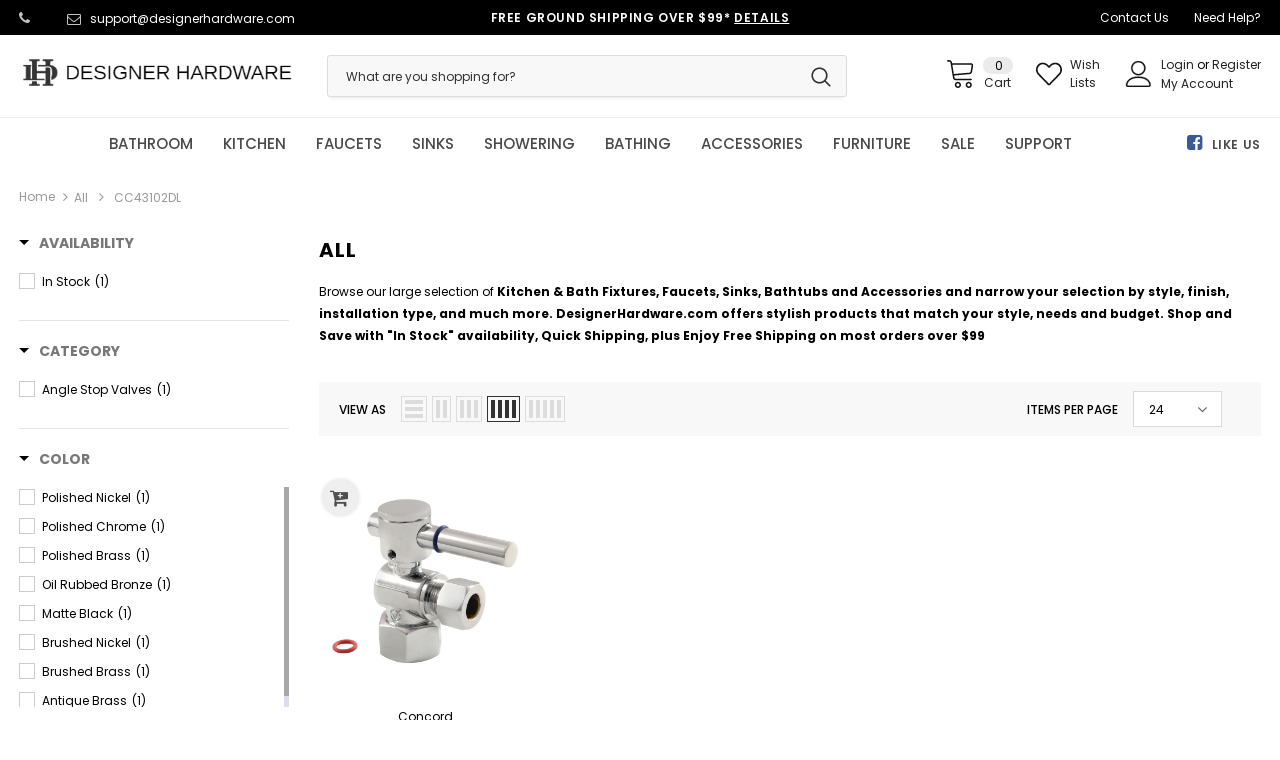

--- FILE ---
content_type: text/html; charset=utf-8
request_url: https://www.designerhardware.com/collections/all/cc43102dl
body_size: 52456
content:
<!doctype html>
<!--[if lt IE 7]><html class="no-js lt-ie9 lt-ie8 lt-ie7" lang="en"> <![endif]-->
<!--[if IE 7]><html class="no-js lt-ie9 lt-ie8" lang="en"> <![endif]-->
<!--[if IE 8]><html class="no-js lt-ie9" lang="en"> <![endif]-->
<!--[if IE 9 ]><html class="ie9 no-js"> <![endif]-->
<!--[if (gt IE 9)|!(IE)]><!--> <html class="no-js"> <!--<![endif]-->
<head>
<!-- starapps_core_start -->
<!-- This code is automatically managed by StarApps Studio -->
<!-- Please contact support@starapps.studio for any help -->
<!-- File location: snippets/starapps-core.liquid -->



<!-- starapps_core_end -->


  <!-- Basic page needs ================================================== -->
  <meta charset="utf-8">
  <meta http-equiv="X-UA-Compatible" content="IE=edge,chrome=1">
  <meta name="google-site-verification" content="cMy-0NU6Eqx0CWhOyR-OkvXCBqA8qo23Pt9n4lfVowI" /><!-- Title and description ================================================== -->


  <!-- Product meta ================================================== -->
  

  <!-- /snippets/twitter-card.liquid -->







  <!-- Helpers ================================================== --><meta name="viewport" content="width=device-width, initial-scale=1, maximum-scale=1, user-scalable=0, minimal-ui">

  
  <!-- Favicon -->
  
  <link rel="shortcut icon" href="//www.designerhardware.com/cdn/shop/files/designer-hardware-fav-icon_32x32.png?v=1613514947" type="image/png">
  
 
   <!-- fonts -->
  
<script type="text/javascript">
  WebFontConfig = {
    google: { families: [ 
      
          'Poppins:100,200,300,400,500,600,700,800,900'
	  
    ] }
  };
  
  (function() {
    var wf = document.createElement('script');
    wf.src = ('https:' == document.location.protocol ? 'https' : 'http') +
      '://ajax.googleapis.com/ajax/libs/webfont/1/webfont.js';
    wf.type = 'text/javascript';
    wf.async = 'true';
    var s = document.getElementsByTagName('script')[0];
    s.parentNode.insertBefore(wf, s);
  })(); 
</script>

  
  <!-- Styles -->
  <link href="//www.designerhardware.com/cdn/shop/t/31/assets/vendor.min.css?v=138885184737618672371714683082" rel="stylesheet" type="text/css" media="all" />
<link href="//www.designerhardware.com/cdn/shop/t/31/assets/theme-styles.scss.css?v=134037350456400035261714683082" rel="stylesheet" type="text/css" media="all" />
<link href="//www.designerhardware.com/cdn/shop/t/31/assets/theme-styles-responsive.scss.css?v=14419599558529661751714683082" rel="stylesheet" type="text/css" media="all" />
  
   <!-- Scripts -->
  <script src="//www.designerhardware.com/cdn/shop/t/31/assets/jquery.min.js?v=56888366816115934351714683082" type="text/javascript"></script>
<script src="//www.designerhardware.com/cdn/shop/t/31/assets/jquery-cookie.min.js?v=72365755745404048181714683082" type="text/javascript"></script>

<script>
    window.ajax_cart = "upsell";
    window.money_format = "${{amount}} USD";
    window.shop_currency = "USD";
    window.show_multiple_currencies = false;
    window.use_color_swatch = true;
    window.color_swatch_style = "normal";
    window.enable_sidebar_multiple_choice = true;
    window.file_url = "//www.designerhardware.com/cdn/shop/files/?v=238650";
    window.asset_url = "";
    
    window.inventory_text = {
        in_stock: "20+  In Stock",
        many_in_stock: "Many in stock",
        out_of_stock: "Out of stock",
        add_to_cart: "Add to Cart",
        add_all_to_cart: "Add all to Cart",
        sold_out: "Sold Out",
        select_options : "Select Options",
        unavailable: "Unavailable",
        no_more_product: "No more product",
        show_options: "Show Variants",
        hide_options: "Hide Variants",
        adding : "Adding",
        thank_you : "Thank You",
        add_more : "Add More",
        cart_feedback : "Added",
        add_wishlist : "Add to Wish List",
        remove_wishlist : "Remove Wish List",
        previous: "Prev",
        next: "Next"
    };
    
    window.multi_lang = false;
    window.infinity_scroll_feature = true;
    window.newsletter_popup = false;  
</script>


<script src="//www.designerhardware.com/cdn/shop/t/31/assets/lang2.js?v=49473848431847916321714683082" type="text/javascript"></script>

<script>
    var translator = {
        current_lang : $.cookie('language'),
        
        init: function() {
            translator.updateStyling();
            translator.updateInventoryText();  		
        },
        
        updateStyling: function() {
            var style;

            if (translator.isLang2()) {
                style = "<style>*[data-translate] {visibility:hidden} .lang1 {display:none}</style>";          
            }
            else {
                style = "<style>*[data-translate] {visibility:visible} .lang2 {display:none}</style>";
            };

            $('head').append(style);
        },
        
        updateLangSwitcher: function() {
            if (translator.isLang2()) {
                $('#lang-switcher [data-value="1"]').removeClass('active');
                $('#lang-switcher [data-value="2"]').addClass('active');        
            }
        },
        
        getTextToTranslate: function(selector) {
            var result = window.lang2;
            
            //check if there is parameter
            var params;
            
            if (selector.indexOf("|") > 0) {
                var devideList = selector.split("|");
                
                selector = devideList[0];
                params = devideList[1].split(",");
            }

            var selectorArr = selector.split('.');
            
            if (selectorArr) {
                for (var i = 0; i < selectorArr.length; i++) {
                    result = result[selectorArr[i]];
                }
            }
            else {
                result = result[selector];
            };

            //check if result is object, case one and other
            if (result && result.one && result.other) {
                var countEqual1 = true;

                for (var i = 0; i < params.length; i++) {
                    if (params[i].indexOf("count") >= 0) {
                        variables = params[i].split(":");

                        if (variables.length>1) {
                            var count = variables[1];
                            if (count > 1) {
                                countEqual1 = false;
                            }
                        }
                    }
                }

                if (countEqual1) {
                    result = result.one;
                } else {
                    result = result.other;
                };
            }

            //replace params
            
            if (params && params.length>0) {
                result = result.replace(/{{\s*/g, "{{");
                result = result.replace(/\s*}}/g, "}}");
                
                for (var i = 0; i < params.length; i++) {
                    variables = params[i].split(":");
                    if (variables.length>1) {
                        result = result.replace("{{"+variables[0]+"}}", variables[1]);
                    }          
                }
            }
            

            return result;
        },
                                        
        isLang2: function() {
            return translator.current_lang && translator.current_lang == 2;
        },
        
        updateInventoryText: function() {
            if (translator.isLang2()) {
                window.inventory_text = {
                    in_stock: window.lang2.products.product.in_stock,
                    many_in_stock: window.lang2.products.product.many_in_stock,
                    out_of_stock: window.lang2.products.product.out_of_stock,
                    add_to_cart: window.lang2.products.product.add_to_cart,
                    add_all_to_cart: window.lang2.products.product.add_all_to_cart,
                    sold_out: window.lang2.products.product.sold_out,
                    unavailable: window.lang2.products.product.unavailable,
                    no_more_product: window.lang2.collections.general.no_more_product,
                    select_options: window.lang2.products.product.select_options,
                    hide_options: window.lang2.products.product.hide_options,
                    show_options: window.lang2.products.product.show_options,
                    adding: window.lang2.products.product.adding,
                    thank_you: window.lang2.products.product.thank_you,
                    add_more: window.lang2.products.product.add_more,
                    cart_feedback: window.lang2.products.product.cart_feedback,
                    add_wishlist: window.lang2.wishlist.general.add_to_wishlist,
                    remove_wishlist: window.lang2.wishlist.general.remove_wishlist,
                    previous: window.lang2.collections.toolbar.previous,
                    next: window.lang2.collections.toolbar.next
                };
            }
        },
        
        doTranslate: function(blockSelector) {
            if (translator.isLang2()) {
                $(blockSelector + " [data-translate]").each(function(e) {          
                    var item = jQuery(this);
                    var selector = item.attr("data-translate");
                    var text = translator.getTextToTranslate(selector);
                    
                    //translate only title
                    if (item.attr("translate-item")) {
                        var attribute = item.attr("translate-item");
                        if (attribute == 'blog-date-author') {
                            item.html(text);
                        }
                        else if (attribute!="") {            
                            item.attr(attribute,text);
                        };
                    }
                    else if (item.is("input")) {
                        item.val(text);
                    }
                    else {
                        item.text(text);
                    };
                    
                    item.css("visibility","visible");
                    
                    $('#lang-switcher [data-value="1"]').removeClass('active');
                    $('#lang-switcher [data-value="2"]').addClass('active');          
                });
            }
        }   
    };
            
    translator.init();
            
    $(document).ready(function() {    
        $('#lang-switcher [data-value]').on('click', function(e) {
        e.preventDefault();
        
        if($(this).hasClass('active')){
            return false;
        }
        
        var value = $(this).data('value');
        
        $.cookie('language', value, {expires:10, path:'/'});
            location.reload();
        });    
        
        translator.doTranslate('body');    
    });
</script>


  <!-- Header hook for plugins ================================ -->
  <meta name="msvalidate.01" content="F2C25F2AFFFCF93FE1CE8A90F76BA0B3" />
<meta name="ahrefs-site-verification" content="df4bad1e81d20211ce4c9debf00d9676936bbf874935304cbb243480ecb07274">
<meta name="facebook-domain-verification" content="zhzir94s3i62lir1mcwpl9sqgtnipz" />




  <script>window.performance && window.performance.mark && window.performance.mark('shopify.content_for_header.start');</script><meta name="facebook-domain-verification" content="zhzir94s3i62lir1mcwpl9sqgtnipz">
<meta name="google-site-verification" content="cMy-0NU6Eqx0CWhOyR-OkvXCBqA8qo23Pt9n4lfVowI">
<meta id="shopify-digital-wallet" name="shopify-digital-wallet" content="/26087670/digital_wallets/dialog">
<meta name="shopify-checkout-api-token" content="29a994f75351475a0a572ec2cedfeb34">
<meta id="in-context-paypal-metadata" data-shop-id="26087670" data-venmo-supported="true" data-environment="production" data-locale="en_US" data-paypal-v4="true" data-currency="USD">
<link rel="alternate" type="application/atom+xml" title="Feed" href="/collections/all/cc43102dl.atom" />
<link rel="alternate" type="application/json+oembed" href="https://www.designerhardware.com/collections/all/cc43102dl.oembed">
<script async="async" src="/checkouts/internal/preloads.js?locale=en-US"></script>
<script id="shopify-features" type="application/json">{"accessToken":"29a994f75351475a0a572ec2cedfeb34","betas":["rich-media-storefront-analytics"],"domain":"www.designerhardware.com","predictiveSearch":true,"shopId":26087670,"locale":"en"}</script>
<script>var Shopify = Shopify || {};
Shopify.shop = "houseorhome.myshopify.com";
Shopify.locale = "en";
Shopify.currency = {"active":"USD","rate":"1.0"};
Shopify.country = "US";
Shopify.theme = {"name":"Copy of Copy of [Boost 13-May] Live Theme | Meteor","id":141140721886,"schema_name":"Ella","schema_version":"3.0.0","theme_store_id":null,"role":"main"};
Shopify.theme.handle = "null";
Shopify.theme.style = {"id":null,"handle":null};
Shopify.cdnHost = "www.designerhardware.com/cdn";
Shopify.routes = Shopify.routes || {};
Shopify.routes.root = "/";</script>
<script type="module">!function(o){(o.Shopify=o.Shopify||{}).modules=!0}(window);</script>
<script>!function(o){function n(){var o=[];function n(){o.push(Array.prototype.slice.apply(arguments))}return n.q=o,n}var t=o.Shopify=o.Shopify||{};t.loadFeatures=n(),t.autoloadFeatures=n()}(window);</script>
<script id="shop-js-analytics" type="application/json">{"pageType":"collection"}</script>
<script defer="defer" async type="module" src="//www.designerhardware.com/cdn/shopifycloud/shop-js/modules/v2/client.init-shop-cart-sync_BdyHc3Nr.en.esm.js"></script>
<script defer="defer" async type="module" src="//www.designerhardware.com/cdn/shopifycloud/shop-js/modules/v2/chunk.common_Daul8nwZ.esm.js"></script>
<script type="module">
  await import("//www.designerhardware.com/cdn/shopifycloud/shop-js/modules/v2/client.init-shop-cart-sync_BdyHc3Nr.en.esm.js");
await import("//www.designerhardware.com/cdn/shopifycloud/shop-js/modules/v2/chunk.common_Daul8nwZ.esm.js");

  window.Shopify.SignInWithShop?.initShopCartSync?.({"fedCMEnabled":true,"windoidEnabled":true});

</script>
<script>(function() {
  var isLoaded = false;
  function asyncLoad() {
    if (isLoaded) return;
    isLoaded = true;
    var urls = ["\/\/satcb.azureedge.net\/Scripts\/satcb.min.js?shop=houseorhome.myshopify.com","https:\/\/cdn.shopify.com\/s\/files\/1\/2608\/7670\/t\/21\/assets\/verify-meteor-menu.js?meteor_tier=premium\u0026shop=houseorhome.myshopify.com","https:\/\/shipsell.laralancer.com\/scripts\/ship-e2d2d93559d5398c809dde91d6921d2f-sell.js?shop=houseorhome.myshopify.com","\/\/shopify.privy.com\/widget.js?shop=houseorhome.myshopify.com","https:\/\/cdn.recovermycart.com\/scripts\/keepcart\/CartJS.min.js?shop=houseorhome.myshopify.com\u0026shop=houseorhome.myshopify.com","https:\/\/cdn.shopify.com\/s\/files\/1\/2608\/7670\/t\/31\/assets\/yoast-active-script.js?v=1714683082\u0026shop=houseorhome.myshopify.com","https:\/\/na.shgcdn3.com\/pixel-collector.js?shop=houseorhome.myshopify.com"];
    for (var i = 0; i < urls.length; i++) {
      var s = document.createElement('script');
      s.type = 'text/javascript';
      s.async = true;
      s.src = urls[i];
      var x = document.getElementsByTagName('script')[0];
      x.parentNode.insertBefore(s, x);
    }
  };
  if(window.attachEvent) {
    window.attachEvent('onload', asyncLoad);
  } else {
    window.addEventListener('load', asyncLoad, false);
  }
})();</script>
<script id="__st">var __st={"a":26087670,"offset":-28800,"reqid":"97b4ee5e-a7c0-494f-aa49-13fef4db4f7d-1768944384","pageurl":"www.designerhardware.com\/collections\/all\/cc43102dl","u":"9a0364d2f7de","p":"collection","rtyp":"collection","rid":136119713886};</script>
<script>window.ShopifyPaypalV4VisibilityTracking = true;</script>
<script id="captcha-bootstrap">!function(){'use strict';const t='contact',e='account',n='new_comment',o=[[t,t],['blogs',n],['comments',n],[t,'customer']],c=[[e,'customer_login'],[e,'guest_login'],[e,'recover_customer_password'],[e,'create_customer']],r=t=>t.map((([t,e])=>`form[action*='/${t}']:not([data-nocaptcha='true']) input[name='form_type'][value='${e}']`)).join(','),a=t=>()=>t?[...document.querySelectorAll(t)].map((t=>t.form)):[];function s(){const t=[...o],e=r(t);return a(e)}const i='password',u='form_key',d=['recaptcha-v3-token','g-recaptcha-response','h-captcha-response',i],f=()=>{try{return window.sessionStorage}catch{return}},m='__shopify_v',_=t=>t.elements[u];function p(t,e,n=!1){try{const o=window.sessionStorage,c=JSON.parse(o.getItem(e)),{data:r}=function(t){const{data:e,action:n}=t;return t[m]||n?{data:e,action:n}:{data:t,action:n}}(c);for(const[e,n]of Object.entries(r))t.elements[e]&&(t.elements[e].value=n);n&&o.removeItem(e)}catch(o){console.error('form repopulation failed',{error:o})}}const l='form_type',E='cptcha';function T(t){t.dataset[E]=!0}const w=window,h=w.document,L='Shopify',v='ce_forms',y='captcha';let A=!1;((t,e)=>{const n=(g='f06e6c50-85a8-45c8-87d0-21a2b65856fe',I='https://cdn.shopify.com/shopifycloud/storefront-forms-hcaptcha/ce_storefront_forms_captcha_hcaptcha.v1.5.2.iife.js',D={infoText:'Protected by hCaptcha',privacyText:'Privacy',termsText:'Terms'},(t,e,n)=>{const o=w[L][v],c=o.bindForm;if(c)return c(t,g,e,D).then(n);var r;o.q.push([[t,g,e,D],n]),r=I,A||(h.body.append(Object.assign(h.createElement('script'),{id:'captcha-provider',async:!0,src:r})),A=!0)});var g,I,D;w[L]=w[L]||{},w[L][v]=w[L][v]||{},w[L][v].q=[],w[L][y]=w[L][y]||{},w[L][y].protect=function(t,e){n(t,void 0,e),T(t)},Object.freeze(w[L][y]),function(t,e,n,w,h,L){const[v,y,A,g]=function(t,e,n){const i=e?o:[],u=t?c:[],d=[...i,...u],f=r(d),m=r(i),_=r(d.filter((([t,e])=>n.includes(e))));return[a(f),a(m),a(_),s()]}(w,h,L),I=t=>{const e=t.target;return e instanceof HTMLFormElement?e:e&&e.form},D=t=>v().includes(t);t.addEventListener('submit',(t=>{const e=I(t);if(!e)return;const n=D(e)&&!e.dataset.hcaptchaBound&&!e.dataset.recaptchaBound,o=_(e),c=g().includes(e)&&(!o||!o.value);(n||c)&&t.preventDefault(),c&&!n&&(function(t){try{if(!f())return;!function(t){const e=f();if(!e)return;const n=_(t);if(!n)return;const o=n.value;o&&e.removeItem(o)}(t);const e=Array.from(Array(32),(()=>Math.random().toString(36)[2])).join('');!function(t,e){_(t)||t.append(Object.assign(document.createElement('input'),{type:'hidden',name:u})),t.elements[u].value=e}(t,e),function(t,e){const n=f();if(!n)return;const o=[...t.querySelectorAll(`input[type='${i}']`)].map((({name:t})=>t)),c=[...d,...o],r={};for(const[a,s]of new FormData(t).entries())c.includes(a)||(r[a]=s);n.setItem(e,JSON.stringify({[m]:1,action:t.action,data:r}))}(t,e)}catch(e){console.error('failed to persist form',e)}}(e),e.submit())}));const S=(t,e)=>{t&&!t.dataset[E]&&(n(t,e.some((e=>e===t))),T(t))};for(const o of['focusin','change'])t.addEventListener(o,(t=>{const e=I(t);D(e)&&S(e,y())}));const B=e.get('form_key'),M=e.get(l),P=B&&M;t.addEventListener('DOMContentLoaded',(()=>{const t=y();if(P)for(const e of t)e.elements[l].value===M&&p(e,B);[...new Set([...A(),...v().filter((t=>'true'===t.dataset.shopifyCaptcha))])].forEach((e=>S(e,t)))}))}(h,new URLSearchParams(w.location.search),n,t,e,['guest_login'])})(!0,!0)}();</script>
<script integrity="sha256-4kQ18oKyAcykRKYeNunJcIwy7WH5gtpwJnB7kiuLZ1E=" data-source-attribution="shopify.loadfeatures" defer="defer" src="//www.designerhardware.com/cdn/shopifycloud/storefront/assets/storefront/load_feature-a0a9edcb.js" crossorigin="anonymous"></script>
<script data-source-attribution="shopify.dynamic_checkout.dynamic.init">var Shopify=Shopify||{};Shopify.PaymentButton=Shopify.PaymentButton||{isStorefrontPortableWallets:!0,init:function(){window.Shopify.PaymentButton.init=function(){};var t=document.createElement("script");t.src="https://www.designerhardware.com/cdn/shopifycloud/portable-wallets/latest/portable-wallets.en.js",t.type="module",document.head.appendChild(t)}};
</script>
<script data-source-attribution="shopify.dynamic_checkout.buyer_consent">
  function portableWalletsHideBuyerConsent(e){var t=document.getElementById("shopify-buyer-consent"),n=document.getElementById("shopify-subscription-policy-button");t&&n&&(t.classList.add("hidden"),t.setAttribute("aria-hidden","true"),n.removeEventListener("click",e))}function portableWalletsShowBuyerConsent(e){var t=document.getElementById("shopify-buyer-consent"),n=document.getElementById("shopify-subscription-policy-button");t&&n&&(t.classList.remove("hidden"),t.removeAttribute("aria-hidden"),n.addEventListener("click",e))}window.Shopify?.PaymentButton&&(window.Shopify.PaymentButton.hideBuyerConsent=portableWalletsHideBuyerConsent,window.Shopify.PaymentButton.showBuyerConsent=portableWalletsShowBuyerConsent);
</script>
<script data-source-attribution="shopify.dynamic_checkout.cart.bootstrap">document.addEventListener("DOMContentLoaded",(function(){function t(){return document.querySelector("shopify-accelerated-checkout-cart, shopify-accelerated-checkout")}if(t())Shopify.PaymentButton.init();else{new MutationObserver((function(e,n){t()&&(Shopify.PaymentButton.init(),n.disconnect())})).observe(document.body,{childList:!0,subtree:!0})}}));
</script>
<script id='scb4127' type='text/javascript' async='' src='https://www.designerhardware.com/cdn/shopifycloud/privacy-banner/storefront-banner.js'></script><link id="shopify-accelerated-checkout-styles" rel="stylesheet" media="screen" href="https://www.designerhardware.com/cdn/shopifycloud/portable-wallets/latest/accelerated-checkout-backwards-compat.css" crossorigin="anonymous">
<style id="shopify-accelerated-checkout-cart">
        #shopify-buyer-consent {
  margin-top: 1em;
  display: inline-block;
  width: 100%;
}

#shopify-buyer-consent.hidden {
  display: none;
}

#shopify-subscription-policy-button {
  background: none;
  border: none;
  padding: 0;
  text-decoration: underline;
  font-size: inherit;
  cursor: pointer;
}

#shopify-subscription-policy-button::before {
  box-shadow: none;
}

      </style>

<script>window.performance && window.performance.mark && window.performance.mark('shopify.content_for_header.end');</script>

  <!--[if lt IE 9]>
  <script src="//html5shiv.googlecode.com/svn/trunk/html5.js" type="text/javascript"></script>
  <![endif]-->

  
  
  

  <script>
    Shopify.productOptionsMap = {};
    Shopify.quickViewOptionsMap = {};

    Shopify.updateOptionsInSelector = function(selectorIndex, wrapperSlt) {
        Shopify.optionsMap = wrapperSlt === '.product' ? Shopify.productOptionsMap : Shopify.quickViewOptionsMap;

        switch (selectorIndex) {
            case 0:
                var key = 'root';
                var selector = $(wrapperSlt + ' .single-option-selector:eq(0)');
                break;
            case 1:
                var key = $(wrapperSlt + ' .single-option-selector:eq(0)').val();
                var selector = $(wrapperSlt + ' .single-option-selector:eq(1)');
                break;
            case 2:
                var key = $(wrapperSlt + ' .single-option-selector:eq(0)').val();
                key += ' / ' + $(wrapperSlt + ' .single-option-selector:eq(1)').val();
                var selector = $(wrapperSlt + ' .single-option-selector:eq(2)');
        }

        var initialValue = selector.val();

        selector.empty();

        var availableOptions = Shopify.optionsMap[key];

        if (availableOptions && availableOptions.length) {
            for (var i = 0; i < availableOptions.length; i++) {
                var option = availableOptions[i];

                var newOption = $('<option></option>').val(option).html(option);

                selector.append(newOption);
            }

            $(wrapperSlt + ' .swatch[data-option-index="' + selectorIndex + '"] .swatch-element').each(function() {
                if ($.inArray($(this).attr('data-value'), availableOptions) !== -1) {
                    $(this).removeClass('soldout').find(':radio').removeAttr('disabled', 'disabled').removeAttr('checked');
                }
                else {
                    $(this).addClass('soldout').find(':radio').removeAttr('checked').attr('disabled', 'disabled');
                }
            });

            if ($.inArray(initialValue, availableOptions) !== -1) {
                selector.val(initialValue);
            }

            selector.trigger('change');
        };
    };

    Shopify.linkOptionSelectors = function(product, wrapperSlt) {
        // Building our mapping object.
        Shopify.optionsMap = wrapperSlt === '.product' ? Shopify.productOptionsMap : Shopify.quickViewOptionsMap;

        for (var i = 0; i < product.variants.length; i++) {
            var variant = product.variants[i];

            if (variant.available) {
                // Gathering values for the 1st drop-down.
                Shopify.optionsMap['root'] = Shopify.optionsMap['root'] || [];

                Shopify.optionsMap['root'].push(variant.option1);
                Shopify.optionsMap['root'] = Shopify.uniq(Shopify.optionsMap['root']);

                // Gathering values for the 2nd drop-down.
                if (product.options.length > 1) {
                var key = variant.option1;
                    Shopify.optionsMap[key] = Shopify.optionsMap[key] || [];
                    Shopify.optionsMap[key].push(variant.option2);
                    Shopify.optionsMap[key] = Shopify.uniq(Shopify.optionsMap[key]);
                }

                // Gathering values for the 3rd drop-down.
                if (product.options.length === 3) {
                    var key = variant.option1 + ' / ' + variant.option2;
                    Shopify.optionsMap[key] = Shopify.optionsMap[key] || [];
                    Shopify.optionsMap[key].push(variant.option3);
                    Shopify.optionsMap[key] = Shopify.uniq(Shopify.optionsMap[key]);
                }
            }
        };

        // Update options right away.
        Shopify.updateOptionsInSelector(0, wrapperSlt);

        if (product.options.length > 1) Shopify.updateOptionsInSelector(1, wrapperSlt);
        if (product.options.length === 3) Shopify.updateOptionsInSelector(2, wrapperSlt);

        // When there is an update in the first dropdown.
        $(wrapperSlt + " .single-option-selector:eq(0)").change(function() {
            Shopify.updateOptionsInSelector(1, wrapperSlt);
            if (product.options.length === 3) Shopify.updateOptionsInSelector(2, wrapperSlt);
            return true;
        });

        // When there is an update in the second dropdown.
        $(wrapperSlt + " .single-option-selector:eq(1)").change(function() {
            if (product.options.length === 3) Shopify.updateOptionsInSelector(2, wrapperSlt);
            return true;
        });
    };
</script>
  <script src="https://disablerightclick.upsell-apps.com/script_tag.js?shop=houseorhome.myshopify.com"></script>






<!--Gem_Page_Header_Script-->

<!--End_Gem_Page_Header_Script-->
<!--begin-bc-sf-filter-css-->
  <style data-id="bc-sf-filter-style" type="text/css">
      #bc-sf-filter-options-wrapper .bc-sf-filter-option-block .bc-sf-filter-block-title h3,
      #bc-sf-filter-tree-h .bc-sf-filter-option-block .bc-sf-filter-block-title a {color: rgba(119,119,121,1) !important;}
      #bc-sf-filter-options-wrapper .bc-sf-filter-option-block .bc-sf-filter-block-content ul li a,
      #bc-sf-filter-tree-h .bc-sf-filter-option-block .bc-sf-filter-block-content ul li a {}
      #bc-sf-filter-tree-mobile button {}
    </style><link href="//www.designerhardware.com/cdn/shop/t/31/assets/bc-sf-filter.scss.css?v=44248199873391595091714683667" rel="stylesheet" type="text/css" media="all" />
<!--start-bc-al-css--><link href="//www.designerhardware.com/cdn/shop/t/31/assets/bc-al-lib.scss.css?v=175022562352411165781714683082" rel="stylesheet" type="text/css" media="all" />
<style data-id="bc-al-style" type="text/css">
        .bc-quickview-btn {background: rgba(255,255,255,1);color: rgba(61,66,70,1);border-color: rgba(255,255,255,1);}
        .bc-quickview-btn:hover {background: rgba(61,66,70,1);color: rgba(255,255,255,1);border-color: rgba(61,66,70,1);}
        .bc-addtocart-btn {background: rgba(0,0,0,1);color: rgba(255,255,255,1);border-color: rgba(0,0,0,1);}
        .bc-addtocart-btn:hover {background: rgba(61,66,70,1);color: rgba(255,255,255,1);border-color: rgba(61,66,70,1);}
      </style><!--end-bc-al-css-->

<!-- Start Widgets Slider CSS --><link href="//www.designerhardware.com/cdn/shop/t/31/assets/bc-widget-slider.scss.css?v=2543438864943775971714683082" rel="stylesheet" type="text/css" media="all" />
<!-- End Widgets Slider CSS -->

<!--end-bc-sf-filter-css-->

  <link href="//www.designerhardware.com/cdn/shop/t/31/assets/scm-product-label.css?v=48058496397791814391714683082" rel="stylesheet" type="text/css" media="all" />



<script>
if ((typeof SECOMAPP) == 'undefined') {
    var SECOMAPP = {};
}
if ((typeof SECOMAPP.pl) == 'undefined') {
    SECOMAPP.pl = {};
}




SECOMAPP.page = 'collection';
</script>


    
         <script src="//www.designerhardware.com/cdn/shop/t/31/assets/scm-product-label.js?v=162362876189695706421714683082" type="text/javascript"></script>
    

<script type="text/javascript">
	<!-- Copy Right by Frehhshopify -->
	if ( 'undefined' == (typeof FHSPROD) ) {
	    var FHSPROD = {};
	}
	if ('undefined' == (typeof FHSPROD.labelme)) {
	    FHSPROD.labelme = {};
	}
	FHSPROD.labelme.server_date = '01/20/2026';


  	FHSPROD.labelme.pg = 'collection';   


  	if('undefined' == (typeof FHSPROD.labelme.product_list))
  		FHSPROD.labelme.product_list = [];
  

   FHSPROD.labelme.product_main = null;

  
</script>

    
         <script src="//www.designerhardware.com/cdn/shop/t/31/assets/fhs.lbl.js?v=43005655452961841571714683082" type="text/javascript"></script>
    

<!-- GS-Inventory Start. Do not change -->


<script async type="text/javascript" src="https://gravity-apps.com/showinventory/js/shopify/gsinventory7150.js?v=gs835f8fc69cf5e87a6b9915dc57ef6343"></script>
<!-- GS-Inventory End. Do not change  -->

<meta name="msvalidate.01" content="F2C25F2AFFFCF93FE1CE8A90F76BA0B3" /><meta name="ahrefs-site-verification" content="df4bad1e81d20211ce4c9debf00d9676936bbf874935304cbb243480ecb07274">
<meta name="facebook-domain-verification" content="zhzir94s3i62lir1mcwpl9sqgtnipz" />


  

<script type="text/javascript">
  
    window.SHG_CUSTOMER = null;
  
</script>










<link rel="preconnect" href="https://fonts.googleapis.com">
    <link rel="preconnect" href="https://fonts.gstatic.com" crossorigin>
    <link rel="preconnect" href="https://d2ls1pfffhvy22.cloudfront.net">


    

    

    

    
  
<!-- BEGIN app block: shopify://apps/yoast-seo/blocks/metatags/7c777011-bc88-4743-a24e-64336e1e5b46 -->
<!-- This site is optimized with Yoast SEO for Shopify -->
<title>All CC43102DL | DesignerHardware.com</title>
<meta name="description" content="Shop All Products at DesignerHardware.com! Filter by finish or configuration to match your style. Free Shipping over $99" />
<link rel="canonical" href="https://www.designerhardware.com/collections/all/cc43102dl" />
<meta name="robots" content="index, follow, max-image-preview:large, max-snippet:-1, max-video-preview:-1" />
<meta property="og:site_name" content="DesignerHardware.com" />
<meta property="og:url" content="https://www.designerhardware.com/collections/all/cc43102dl" />
<meta property="og:locale" content="en_US" />
<meta property="og:type" content="website" />
<meta property="og:title" content="All CC43102DL | DesignerHardware.com" />
<meta property="og:description" content="Shop All Products at DesignerHardware.com! Filter by finish or configuration to match your style. Free Shipping over $99" />
<meta property="og:image" content="https://www.designerhardware.com/cdn/shop/files/designer-hardware-logo-384x.png?v=1613514947" />
<meta property="og:image:height" content="628" />
<meta property="og:image:width" content="1200" />
<meta name="twitter:card" content="summary_large_image" />
<script type="application/ld+json" id="yoast-schema-graph">
{
  "@context": "https://schema.org",
  "@graph": [
    {
      "@type": "Organization",
      "@id": "https://www.designerhardware.com/#/schema/organization/1",
      "url": "https://www.designerhardware.com",
      "name": "Designer Hardware",
      "logo": {
        "@id": "https://www.designerhardware.com/#/schema/ImageObject/29566823432414"
      },
      "image": [
        {
          "@id": "https://www.designerhardware.com/#/schema/ImageObject/29566823432414"
        }
      ],
      "hasMerchantReturnPolicy": {
        "@type": "MerchantReturnPolicy",
        "merchantReturnLink": "https://www.designerhardware.com/policies/refund-policy"
      },
      "sameAs": ["https:\/\/www.facebook.com\/designerhardwarecom"]
    },
    {
      "@type": "ImageObject",
      "@id": "https://www.designerhardware.com/#/schema/ImageObject/29566823432414",
      "width": 384,
      "height": 49,
      "url": "https:\/\/www.designerhardware.com\/cdn\/shop\/files\/designer-hardware-logo.jpg?v=1648765122",
      "contentUrl": "https:\/\/www.designerhardware.com\/cdn\/shop\/files\/designer-hardware-logo.jpg?v=1648765122"
    },
    {
      "@type": "WebSite",
      "@id": "https://www.designerhardware.com/#/schema/website/1",
      "url": "https://www.designerhardware.com",
      "name": "DesignerHardware.com",
      "potentialAction": {
        "@type": "SearchAction",
        "target": "https://www.designerhardware.com/search?q={search_term_string}",
        "query-input": "required name=search_term_string"
      },
      "publisher": {
        "@id": "https://www.designerhardware.com/#/schema/organization/1"
      },
      "inLanguage": "en"
    },
    {
      "@type": "CollectionPage",
      "@id": "https:\/\/www.designerhardware.com\/collections\/all\/cc43102dl",
      "name": "All CC43102DL | DesignerHardware.com",
      "description": "Shop All Products at DesignerHardware.com! Filter by finish or configuration to match your style. Free Shipping over $99",
      "breadcrumb": {
        "@id": "https:\/\/www.designerhardware.com\/collections\/all\/cc43102dl\/#\/schema\/breadcrumb"
      },
      "primaryImageOfPage": {
        "@id": "https://www.designerhardware.com/#/schema/ImageObject/15854451654843"
      },
      "image": [{
        "@id": "https://www.designerhardware.com/#/schema/ImageObject/15854451654843"
      }],
      "isPartOf": {
        "@id": "https://www.designerhardware.com/#/schema/website/1"
      },
      "url": "https:\/\/www.designerhardware.com\/collections\/all\/cc43102dl"
    },
    {
      "@type": "ImageObject",
      "@id": "https://www.designerhardware.com/#/schema/ImageObject/15854451654843",
      "width": 1200,
      "height": 628,
      "url": "https:\/\/www.designerhardware.com\/cdn\/shop\/files\/designer-hardware-logo-384x.png?v=1613514947",
      "contentUrl": "https:\/\/www.designerhardware.com\/cdn\/shop\/files\/designer-hardware-logo-384x.png?v=1613514947"
    },
    {
      "@type": "BreadcrumbList",
      "@id": "https:\/\/www.designerhardware.com\/collections\/all\/cc43102dl\/#\/schema\/breadcrumb",
      "itemListElement": [
        {
          "@type": "ListItem",
          "name": "DesignerHardware.com",
          "item": "https:\/\/www.designerhardware.com",
          "position": 1
        },
        {
          "@type": "ListItem",
          "name": "Collections",
          "item": "https:\/\/www.designerhardware.com\/collections",
          "position": 2
        },
        {
          "@type": "ListItem",
          "name": "All",
          "item": "https:\/\/www.designerhardware.com\/collections\/all",
          "position": 3
        },
        {
          "@type": "ListItem",
          "name": "CC43102DL",
          "position": 4
        }
      ]
    }

  ]}
</script>
<!--/ Yoast SEO -->
<!-- END app block --><!-- BEGIN app block: shopify://apps/swatch-king/blocks/variant-swatch-king/0850b1e4-ba30-4a0d-a8f4-f9a939276d7d -->


















































  <script>
    window.vsk_data = function(){
      return {
        "block_collection_settings": {"alignment":"center","enable":true,"swatch_location":"After price","switch_on_hover":true,"preselect_variant":false,"current_template":"collection"},
        "currency": "USD",
        "currency_symbol": "$",
        "primary_locale": "en",
        "localized_string": {},
        "app_setting_styles": {"products_swatch_presentation":{"slide_left_button_svg":"","slide_right_button_svg":""},"collections_swatch_presentation":{"minified":false,"minified_products":false,"minified_template":"+{count}","slide_left_button_svg":"","minified_display_count":[3,6],"slide_right_button_svg":""}},
        "app_setting": {"display_logs":false,"default_preset":590330,"pre_hide_strategy":"hide-all-theme-selectors","swatch_url_source":"cdn","product_data_source":"storefront","data_url_source":"cdn","new_script":true},
        "app_setting_config": {"app_execution_strategy":"all","collections_options_disabled":null,"default_swatch_image":"","do_not_select_an_option":{"text":"Select a {{ option_name }}","status":true,"control_add_to_cart":true,"allow_virtual_trigger":true,"make_a_selection_text":"Select a {{ option_name }}","auto_select_options_list":[]},"history_free_group_navigation":false,"notranslate":false,"products_options_disabled":null,"size_chart":{"type":"theme","labels":"size,sizes,taille,größe,tamanho,tamaño,koko,サイズ","position":"right","size_chart_app":"","size_chart_app_css":"","size_chart_app_selector":""},"session_storage_timeout_seconds":60,"enable_swatch":{"cart":{"enable_on_cart_product_grid":true,"enable_on_cart_featured_product":true},"home":{"enable_on_home_product_grid":true,"enable_on_home_featured_product":true},"pages":{"enable_on_custom_product_grid":true,"enable_on_custom_featured_product":true},"article":{"enable_on_article_product_grid":true,"enable_on_article_featured_product":true},"products":{"enable_on_main_product":true,"enable_on_product_grid":true},"collections":{"enable_on_collection_quick_view":true,"enable_on_collection_product_grid":true},"list_collections":{"enable_on_list_collection_quick_view":true,"enable_on_list_collection_product_grid":true}},"product_template":{"group_swatches":true,"variant_swatches":true},"product_batch_size":250,"use_optimized_urls":true,"enable_error_tracking":true,"enable_event_tracking":false,"preset_badge":{"order":[{"name":"sold_out","order":0},{"name":"sale","order":1},{"name":"new","order":2}],"new_badge_text":"NEW","new_badge_color":"#FFFFFF","sale_badge_text":"SALE","sale_badge_color":"#FFFFFF","new_badge_bg_color":"#121212D1","sale_badge_bg_color":"#D91C01D1","sold_out_badge_text":"SOLD OUT","sold_out_badge_color":"#FFFFFF","new_show_when_all_same":false,"sale_show_when_all_same":false,"sold_out_badge_bg_color":"#BBBBBBD1","new_product_max_duration":90,"sold_out_show_when_all_same":false,"min_price_diff_for_sale_badge":5}},
        "theme_settings_map": {"72004436062":57976,"72018919518":57976,"72042905694":57976,"72042938462":57976,"123051868347":57976,"125908123835":57976,"125914251451":57976,"136868987102":57976,"72010956894":57976,"141140721886":57976,"141117849822":57976,"71983530078":57976,"71987396702":57976,"71987986526":57976,"71988936798":57976,"71992180830":57976,"71992213598":57976,"71992279134":57976,"71992770654":57976},
        "theme_settings": {"57976":{"id":57976,"configurations":{"products":{"theme_type":"dawn","swatch_root":{"position":"before","selector":"form[action=\"\/cart\/add\"], variant-radios, variant-selects","groups_selector":"","section_selector":"body.template-product [data-section-type=\"product\"]","secondary_position":"","secondary_selector":"","use_section_as_root":true},"option_selectors":"select.single-option-selector, variant-radios input, variant-selects select","selectors_to_hide":[".selector-wrapper, variant-radios, variant-selects","#product-variants"],"json_data_selector":"","add_to_cart_selector":".wrapper-button input[name=\"add\"], .groups-btn input[name=\"add\"]","custom_button_params":{"data":[{"value_attribute":"data-value","option_attribute":"data-name"}],"selected_selector":".gt_active"},"option_index_attributes":["data-index","data-option-position","data-object","data-product-option","data-option-index","name"],"add_to_cart_text_selector":".wrapper-button input[name=\"add\"], .groups-btn input[name=\"add\"]","selectors_to_hide_override":"","add_to_cart_enabled_classes":"","add_to_cart_disabled_classes":""},"collections":{"grid_updates":[{"type":"Sold out","template":"\u003cdiv class=\"product-label\" {{display_on_sold_out}}\u003e\u003cstrong class=\"label sold-out-label\"\u003eSold Out\u003c\/strong\u003e\u003c\/div\u003e","display_position":"after","display_selector":".product-image","element_selector":".sold-out-label"},{"type":"On sale","template":"\u003cdiv class=\"product-label\" {{display_on_available}} {{display_on_sale}}\u003e\u003cstrong class=\"label sale-label\"\u003eSale\u003c\/strong\u003e\n\u003c\/div\u003e","display_position":"after","display_selector":".product-image","element_selector":".sale-label"},{"type":"price","template":" \u003cdiv class=\"price-sale sale\"\u003e\u003cspan class=\"old-price\" data-compare-price-grid=\"\" {display_on_sale}\u003e{{compare_at_price_with_format}}\u003c\/span\u003e\u003cspan class=\"special-price\" data-price-grid=\"\"\u003e{price_with_format} \u003c\/span\u003e\u003c\/div\u003e","display_position":"replace","display_selector":".price-box","element_selector":""}],"data_selectors":{"url":"a.product-grid-image, a.product-title","title":".inner-top .product-title:not(.product-details .product-title)","attributes":["data-product-handle:handle","id:handle"],"form_input":"[name=\"id\"]","featured_image":"picture[data-index=\"0\"], .product-grid-image\u003eimg","secondary_image":"picture[data-index=\"1\"], .hover-image\u003eimg"},"attribute_updates":[{"selector":null,"template":null,"attribute":null}],"selectors_to_hide":["ul.item-swatch",".product-des .sizes-list",".product-grid-options-size"],"json_data_selector":"[sa-swatch-json]","swatch_root_selector":".grid-item .product-item","swatch_display_options":[{"label":"After image","position":"top","selector":".product-bottom"},{"label":"After price","position":"after","selector":".price-box"},{"label":"After title","position":"after","selector":"a.product-title"}]}},"settings":{"products":{"handleize":false,"init_deferred":false,"label_split_symbol":"-","size_chart_selector":"","persist_group_variant":true,"hide_single_value_option":"none"},"collections":{"layer_index":3,"display_label":false,"continuous_lookup":3000,"json_data_from_api":true,"label_split_symbol":"-","price_trailing_zeroes":true,"hide_single_value_option":"none"}},"custom_scripts":[],"custom_css":"@media only screen and (max-width: 580px) { [swatch-generated] .product.product-default{overflow: hidden!important;}}\r\n.product-item.sold-out:hover {\r\n    opacity: 1 !important;\r\n}\r\n\r\n.grid-item .inner-top:hover .hover {\r\n    opacity: 0 !important;\r\n}","theme_store_ids":[],"schema_theme_names":["Ella"],"pre_hide_css_code":null},"57976":{"id":57976,"configurations":{"products":{"theme_type":"dawn","swatch_root":{"position":"before","selector":"form[action=\"\/cart\/add\"], variant-radios, variant-selects","groups_selector":"","section_selector":"body.template-product [data-section-type=\"product\"]","secondary_position":"","secondary_selector":"","use_section_as_root":true},"option_selectors":"select.single-option-selector, variant-radios input, variant-selects select","selectors_to_hide":[".selector-wrapper, variant-radios, variant-selects","#product-variants"],"json_data_selector":"","add_to_cart_selector":".wrapper-button input[name=\"add\"], .groups-btn input[name=\"add\"]","custom_button_params":{"data":[{"value_attribute":"data-value","option_attribute":"data-name"}],"selected_selector":".gt_active"},"option_index_attributes":["data-index","data-option-position","data-object","data-product-option","data-option-index","name"],"add_to_cart_text_selector":".wrapper-button input[name=\"add\"], .groups-btn input[name=\"add\"]","selectors_to_hide_override":"","add_to_cart_enabled_classes":"","add_to_cart_disabled_classes":""},"collections":{"grid_updates":[{"type":"Sold out","template":"\u003cdiv class=\"product-label\" {{display_on_sold_out}}\u003e\u003cstrong class=\"label sold-out-label\"\u003eSold Out\u003c\/strong\u003e\u003c\/div\u003e","display_position":"after","display_selector":".product-image","element_selector":".sold-out-label"},{"type":"On sale","template":"\u003cdiv class=\"product-label\" {{display_on_available}} {{display_on_sale}}\u003e\u003cstrong class=\"label sale-label\"\u003eSale\u003c\/strong\u003e\n\u003c\/div\u003e","display_position":"after","display_selector":".product-image","element_selector":".sale-label"},{"type":"price","template":" \u003cdiv class=\"price-sale sale\"\u003e\u003cspan class=\"old-price\" data-compare-price-grid=\"\" {display_on_sale}\u003e{{compare_at_price_with_format}}\u003c\/span\u003e\u003cspan class=\"special-price\" data-price-grid=\"\"\u003e{price_with_format} \u003c\/span\u003e\u003c\/div\u003e","display_position":"replace","display_selector":".price-box","element_selector":""}],"data_selectors":{"url":"a.product-grid-image, a.product-title","title":".inner-top .product-title:not(.product-details .product-title)","attributes":["data-product-handle:handle","id:handle"],"form_input":"[name=\"id\"]","featured_image":"picture[data-index=\"0\"], .product-grid-image\u003eimg","secondary_image":"picture[data-index=\"1\"], .hover-image\u003eimg"},"attribute_updates":[{"selector":null,"template":null,"attribute":null}],"selectors_to_hide":["ul.item-swatch",".product-des .sizes-list",".product-grid-options-size"],"json_data_selector":"[sa-swatch-json]","swatch_root_selector":".grid-item .product-item","swatch_display_options":[{"label":"After image","position":"top","selector":".product-bottom"},{"label":"After price","position":"after","selector":".price-box"},{"label":"After title","position":"after","selector":"a.product-title"}]}},"settings":{"products":{"handleize":false,"init_deferred":false,"label_split_symbol":"-","size_chart_selector":"","persist_group_variant":true,"hide_single_value_option":"none"},"collections":{"layer_index":3,"display_label":false,"continuous_lookup":3000,"json_data_from_api":true,"label_split_symbol":"-","price_trailing_zeroes":true,"hide_single_value_option":"none"}},"custom_scripts":[],"custom_css":"@media only screen and (max-width: 580px) { [swatch-generated] .product.product-default{overflow: hidden!important;}}\r\n.product-item.sold-out:hover {\r\n    opacity: 1 !important;\r\n}\r\n\r\n.grid-item .inner-top:hover .hover {\r\n    opacity: 0 !important;\r\n}","theme_store_ids":[],"schema_theme_names":["Ella"],"pre_hide_css_code":null},"57976":{"id":57976,"configurations":{"products":{"theme_type":"dawn","swatch_root":{"position":"before","selector":"form[action=\"\/cart\/add\"], variant-radios, variant-selects","groups_selector":"","section_selector":"body.template-product [data-section-type=\"product\"]","secondary_position":"","secondary_selector":"","use_section_as_root":true},"option_selectors":"select.single-option-selector, variant-radios input, variant-selects select","selectors_to_hide":[".selector-wrapper, variant-radios, variant-selects","#product-variants"],"json_data_selector":"","add_to_cart_selector":".wrapper-button input[name=\"add\"], .groups-btn input[name=\"add\"]","custom_button_params":{"data":[{"value_attribute":"data-value","option_attribute":"data-name"}],"selected_selector":".gt_active"},"option_index_attributes":["data-index","data-option-position","data-object","data-product-option","data-option-index","name"],"add_to_cart_text_selector":".wrapper-button input[name=\"add\"], .groups-btn input[name=\"add\"]","selectors_to_hide_override":"","add_to_cart_enabled_classes":"","add_to_cart_disabled_classes":""},"collections":{"grid_updates":[{"type":"Sold out","template":"\u003cdiv class=\"product-label\" {{display_on_sold_out}}\u003e\u003cstrong class=\"label sold-out-label\"\u003eSold Out\u003c\/strong\u003e\u003c\/div\u003e","display_position":"after","display_selector":".product-image","element_selector":".sold-out-label"},{"type":"On sale","template":"\u003cdiv class=\"product-label\" {{display_on_available}} {{display_on_sale}}\u003e\u003cstrong class=\"label sale-label\"\u003eSale\u003c\/strong\u003e\n\u003c\/div\u003e","display_position":"after","display_selector":".product-image","element_selector":".sale-label"},{"type":"price","template":" \u003cdiv class=\"price-sale sale\"\u003e\u003cspan class=\"old-price\" data-compare-price-grid=\"\" {display_on_sale}\u003e{{compare_at_price_with_format}}\u003c\/span\u003e\u003cspan class=\"special-price\" data-price-grid=\"\"\u003e{price_with_format} \u003c\/span\u003e\u003c\/div\u003e","display_position":"replace","display_selector":".price-box","element_selector":""}],"data_selectors":{"url":"a.product-grid-image, a.product-title","title":".inner-top .product-title:not(.product-details .product-title)","attributes":["data-product-handle:handle","id:handle"],"form_input":"[name=\"id\"]","featured_image":"picture[data-index=\"0\"], .product-grid-image\u003eimg","secondary_image":"picture[data-index=\"1\"], .hover-image\u003eimg"},"attribute_updates":[{"selector":null,"template":null,"attribute":null}],"selectors_to_hide":["ul.item-swatch",".product-des .sizes-list",".product-grid-options-size"],"json_data_selector":"[sa-swatch-json]","swatch_root_selector":".grid-item .product-item","swatch_display_options":[{"label":"After image","position":"top","selector":".product-bottom"},{"label":"After price","position":"after","selector":".price-box"},{"label":"After title","position":"after","selector":"a.product-title"}]}},"settings":{"products":{"handleize":false,"init_deferred":false,"label_split_symbol":"-","size_chart_selector":"","persist_group_variant":true,"hide_single_value_option":"none"},"collections":{"layer_index":3,"display_label":false,"continuous_lookup":3000,"json_data_from_api":true,"label_split_symbol":"-","price_trailing_zeroes":true,"hide_single_value_option":"none"}},"custom_scripts":[],"custom_css":"@media only screen and (max-width: 580px) { [swatch-generated] .product.product-default{overflow: hidden!important;}}\r\n.product-item.sold-out:hover {\r\n    opacity: 1 !important;\r\n}\r\n\r\n.grid-item .inner-top:hover .hover {\r\n    opacity: 0 !important;\r\n}","theme_store_ids":[],"schema_theme_names":["Ella"],"pre_hide_css_code":null},"57976":{"id":57976,"configurations":{"products":{"theme_type":"dawn","swatch_root":{"position":"before","selector":"form[action=\"\/cart\/add\"], variant-radios, variant-selects","groups_selector":"","section_selector":"body.template-product [data-section-type=\"product\"]","secondary_position":"","secondary_selector":"","use_section_as_root":true},"option_selectors":"select.single-option-selector, variant-radios input, variant-selects select","selectors_to_hide":[".selector-wrapper, variant-radios, variant-selects","#product-variants"],"json_data_selector":"","add_to_cart_selector":".wrapper-button input[name=\"add\"], .groups-btn input[name=\"add\"]","custom_button_params":{"data":[{"value_attribute":"data-value","option_attribute":"data-name"}],"selected_selector":".gt_active"},"option_index_attributes":["data-index","data-option-position","data-object","data-product-option","data-option-index","name"],"add_to_cart_text_selector":".wrapper-button input[name=\"add\"], .groups-btn input[name=\"add\"]","selectors_to_hide_override":"","add_to_cart_enabled_classes":"","add_to_cart_disabled_classes":""},"collections":{"grid_updates":[{"type":"Sold out","template":"\u003cdiv class=\"product-label\" {{display_on_sold_out}}\u003e\u003cstrong class=\"label sold-out-label\"\u003eSold Out\u003c\/strong\u003e\u003c\/div\u003e","display_position":"after","display_selector":".product-image","element_selector":".sold-out-label"},{"type":"On sale","template":"\u003cdiv class=\"product-label\" {{display_on_available}} {{display_on_sale}}\u003e\u003cstrong class=\"label sale-label\"\u003eSale\u003c\/strong\u003e\n\u003c\/div\u003e","display_position":"after","display_selector":".product-image","element_selector":".sale-label"},{"type":"price","template":" \u003cdiv class=\"price-sale sale\"\u003e\u003cspan class=\"old-price\" data-compare-price-grid=\"\" {display_on_sale}\u003e{{compare_at_price_with_format}}\u003c\/span\u003e\u003cspan class=\"special-price\" data-price-grid=\"\"\u003e{price_with_format} \u003c\/span\u003e\u003c\/div\u003e","display_position":"replace","display_selector":".price-box","element_selector":""}],"data_selectors":{"url":"a.product-grid-image, a.product-title","title":".inner-top .product-title:not(.product-details .product-title)","attributes":["data-product-handle:handle","id:handle"],"form_input":"[name=\"id\"]","featured_image":"picture[data-index=\"0\"], .product-grid-image\u003eimg","secondary_image":"picture[data-index=\"1\"], .hover-image\u003eimg"},"attribute_updates":[{"selector":null,"template":null,"attribute":null}],"selectors_to_hide":["ul.item-swatch",".product-des .sizes-list",".product-grid-options-size"],"json_data_selector":"[sa-swatch-json]","swatch_root_selector":".grid-item .product-item","swatch_display_options":[{"label":"After image","position":"top","selector":".product-bottom"},{"label":"After price","position":"after","selector":".price-box"},{"label":"After title","position":"after","selector":"a.product-title"}]}},"settings":{"products":{"handleize":false,"init_deferred":false,"label_split_symbol":"-","size_chart_selector":"","persist_group_variant":true,"hide_single_value_option":"none"},"collections":{"layer_index":3,"display_label":false,"continuous_lookup":3000,"json_data_from_api":true,"label_split_symbol":"-","price_trailing_zeroes":true,"hide_single_value_option":"none"}},"custom_scripts":[],"custom_css":"@media only screen and (max-width: 580px) { [swatch-generated] .product.product-default{overflow: hidden!important;}}\r\n.product-item.sold-out:hover {\r\n    opacity: 1 !important;\r\n}\r\n\r\n.grid-item .inner-top:hover .hover {\r\n    opacity: 0 !important;\r\n}","theme_store_ids":[],"schema_theme_names":["Ella"],"pre_hide_css_code":null},"57976":{"id":57976,"configurations":{"products":{"theme_type":"dawn","swatch_root":{"position":"before","selector":"form[action=\"\/cart\/add\"], variant-radios, variant-selects","groups_selector":"","section_selector":"body.template-product [data-section-type=\"product\"]","secondary_position":"","secondary_selector":"","use_section_as_root":true},"option_selectors":"select.single-option-selector, variant-radios input, variant-selects select","selectors_to_hide":[".selector-wrapper, variant-radios, variant-selects","#product-variants"],"json_data_selector":"","add_to_cart_selector":".wrapper-button input[name=\"add\"], .groups-btn input[name=\"add\"]","custom_button_params":{"data":[{"value_attribute":"data-value","option_attribute":"data-name"}],"selected_selector":".gt_active"},"option_index_attributes":["data-index","data-option-position","data-object","data-product-option","data-option-index","name"],"add_to_cart_text_selector":".wrapper-button input[name=\"add\"], .groups-btn input[name=\"add\"]","selectors_to_hide_override":"","add_to_cart_enabled_classes":"","add_to_cart_disabled_classes":""},"collections":{"grid_updates":[{"type":"Sold out","template":"\u003cdiv class=\"product-label\" {{display_on_sold_out}}\u003e\u003cstrong class=\"label sold-out-label\"\u003eSold Out\u003c\/strong\u003e\u003c\/div\u003e","display_position":"after","display_selector":".product-image","element_selector":".sold-out-label"},{"type":"On sale","template":"\u003cdiv class=\"product-label\" {{display_on_available}} {{display_on_sale}}\u003e\u003cstrong class=\"label sale-label\"\u003eSale\u003c\/strong\u003e\n\u003c\/div\u003e","display_position":"after","display_selector":".product-image","element_selector":".sale-label"},{"type":"price","template":" \u003cdiv class=\"price-sale sale\"\u003e\u003cspan class=\"old-price\" data-compare-price-grid=\"\" {display_on_sale}\u003e{{compare_at_price_with_format}}\u003c\/span\u003e\u003cspan class=\"special-price\" data-price-grid=\"\"\u003e{price_with_format} \u003c\/span\u003e\u003c\/div\u003e","display_position":"replace","display_selector":".price-box","element_selector":""}],"data_selectors":{"url":"a.product-grid-image, a.product-title","title":".inner-top .product-title:not(.product-details .product-title)","attributes":["data-product-handle:handle","id:handle"],"form_input":"[name=\"id\"]","featured_image":"picture[data-index=\"0\"], .product-grid-image\u003eimg","secondary_image":"picture[data-index=\"1\"], .hover-image\u003eimg"},"attribute_updates":[{"selector":null,"template":null,"attribute":null}],"selectors_to_hide":["ul.item-swatch",".product-des .sizes-list",".product-grid-options-size"],"json_data_selector":"[sa-swatch-json]","swatch_root_selector":".grid-item .product-item","swatch_display_options":[{"label":"After image","position":"top","selector":".product-bottom"},{"label":"After price","position":"after","selector":".price-box"},{"label":"After title","position":"after","selector":"a.product-title"}]}},"settings":{"products":{"handleize":false,"init_deferred":false,"label_split_symbol":"-","size_chart_selector":"","persist_group_variant":true,"hide_single_value_option":"none"},"collections":{"layer_index":3,"display_label":false,"continuous_lookup":3000,"json_data_from_api":true,"label_split_symbol":"-","price_trailing_zeroes":true,"hide_single_value_option":"none"}},"custom_scripts":[],"custom_css":"@media only screen and (max-width: 580px) { [swatch-generated] .product.product-default{overflow: hidden!important;}}\r\n.product-item.sold-out:hover {\r\n    opacity: 1 !important;\r\n}\r\n\r\n.grid-item .inner-top:hover .hover {\r\n    opacity: 0 !important;\r\n}","theme_store_ids":[],"schema_theme_names":["Ella"],"pre_hide_css_code":null},"57976":{"id":57976,"configurations":{"products":{"theme_type":"dawn","swatch_root":{"position":"before","selector":"form[action=\"\/cart\/add\"], variant-radios, variant-selects","groups_selector":"","section_selector":"body.template-product [data-section-type=\"product\"]","secondary_position":"","secondary_selector":"","use_section_as_root":true},"option_selectors":"select.single-option-selector, variant-radios input, variant-selects select","selectors_to_hide":[".selector-wrapper, variant-radios, variant-selects","#product-variants"],"json_data_selector":"","add_to_cart_selector":".wrapper-button input[name=\"add\"], .groups-btn input[name=\"add\"]","custom_button_params":{"data":[{"value_attribute":"data-value","option_attribute":"data-name"}],"selected_selector":".gt_active"},"option_index_attributes":["data-index","data-option-position","data-object","data-product-option","data-option-index","name"],"add_to_cart_text_selector":".wrapper-button input[name=\"add\"], .groups-btn input[name=\"add\"]","selectors_to_hide_override":"","add_to_cart_enabled_classes":"","add_to_cart_disabled_classes":""},"collections":{"grid_updates":[{"type":"Sold out","template":"\u003cdiv class=\"product-label\" {{display_on_sold_out}}\u003e\u003cstrong class=\"label sold-out-label\"\u003eSold Out\u003c\/strong\u003e\u003c\/div\u003e","display_position":"after","display_selector":".product-image","element_selector":".sold-out-label"},{"type":"On sale","template":"\u003cdiv class=\"product-label\" {{display_on_available}} {{display_on_sale}}\u003e\u003cstrong class=\"label sale-label\"\u003eSale\u003c\/strong\u003e\n\u003c\/div\u003e","display_position":"after","display_selector":".product-image","element_selector":".sale-label"},{"type":"price","template":" \u003cdiv class=\"price-sale sale\"\u003e\u003cspan class=\"old-price\" data-compare-price-grid=\"\" {display_on_sale}\u003e{{compare_at_price_with_format}}\u003c\/span\u003e\u003cspan class=\"special-price\" data-price-grid=\"\"\u003e{price_with_format} \u003c\/span\u003e\u003c\/div\u003e","display_position":"replace","display_selector":".price-box","element_selector":""}],"data_selectors":{"url":"a.product-grid-image, a.product-title","title":".inner-top .product-title:not(.product-details .product-title)","attributes":["data-product-handle:handle","id:handle"],"form_input":"[name=\"id\"]","featured_image":"picture[data-index=\"0\"], .product-grid-image\u003eimg","secondary_image":"picture[data-index=\"1\"], .hover-image\u003eimg"},"attribute_updates":[{"selector":null,"template":null,"attribute":null}],"selectors_to_hide":["ul.item-swatch",".product-des .sizes-list",".product-grid-options-size"],"json_data_selector":"[sa-swatch-json]","swatch_root_selector":".grid-item .product-item","swatch_display_options":[{"label":"After image","position":"top","selector":".product-bottom"},{"label":"After price","position":"after","selector":".price-box"},{"label":"After title","position":"after","selector":"a.product-title"}]}},"settings":{"products":{"handleize":false,"init_deferred":false,"label_split_symbol":"-","size_chart_selector":"","persist_group_variant":true,"hide_single_value_option":"none"},"collections":{"layer_index":3,"display_label":false,"continuous_lookup":3000,"json_data_from_api":true,"label_split_symbol":"-","price_trailing_zeroes":true,"hide_single_value_option":"none"}},"custom_scripts":[],"custom_css":"@media only screen and (max-width: 580px) { [swatch-generated] .product.product-default{overflow: hidden!important;}}\r\n.product-item.sold-out:hover {\r\n    opacity: 1 !important;\r\n}\r\n\r\n.grid-item .inner-top:hover .hover {\r\n    opacity: 0 !important;\r\n}","theme_store_ids":[],"schema_theme_names":["Ella"],"pre_hide_css_code":null},"57976":{"id":57976,"configurations":{"products":{"theme_type":"dawn","swatch_root":{"position":"before","selector":"form[action=\"\/cart\/add\"], variant-radios, variant-selects","groups_selector":"","section_selector":"body.template-product [data-section-type=\"product\"]","secondary_position":"","secondary_selector":"","use_section_as_root":true},"option_selectors":"select.single-option-selector, variant-radios input, variant-selects select","selectors_to_hide":[".selector-wrapper, variant-radios, variant-selects","#product-variants"],"json_data_selector":"","add_to_cart_selector":".wrapper-button input[name=\"add\"], .groups-btn input[name=\"add\"]","custom_button_params":{"data":[{"value_attribute":"data-value","option_attribute":"data-name"}],"selected_selector":".gt_active"},"option_index_attributes":["data-index","data-option-position","data-object","data-product-option","data-option-index","name"],"add_to_cart_text_selector":".wrapper-button input[name=\"add\"], .groups-btn input[name=\"add\"]","selectors_to_hide_override":"","add_to_cart_enabled_classes":"","add_to_cart_disabled_classes":""},"collections":{"grid_updates":[{"type":"Sold out","template":"\u003cdiv class=\"product-label\" {{display_on_sold_out}}\u003e\u003cstrong class=\"label sold-out-label\"\u003eSold Out\u003c\/strong\u003e\u003c\/div\u003e","display_position":"after","display_selector":".product-image","element_selector":".sold-out-label"},{"type":"On sale","template":"\u003cdiv class=\"product-label\" {{display_on_available}} {{display_on_sale}}\u003e\u003cstrong class=\"label sale-label\"\u003eSale\u003c\/strong\u003e\n\u003c\/div\u003e","display_position":"after","display_selector":".product-image","element_selector":".sale-label"},{"type":"price","template":" \u003cdiv class=\"price-sale sale\"\u003e\u003cspan class=\"old-price\" data-compare-price-grid=\"\" {display_on_sale}\u003e{{compare_at_price_with_format}}\u003c\/span\u003e\u003cspan class=\"special-price\" data-price-grid=\"\"\u003e{price_with_format} \u003c\/span\u003e\u003c\/div\u003e","display_position":"replace","display_selector":".price-box","element_selector":""}],"data_selectors":{"url":"a.product-grid-image, a.product-title","title":".inner-top .product-title:not(.product-details .product-title)","attributes":["data-product-handle:handle","id:handle"],"form_input":"[name=\"id\"]","featured_image":"picture[data-index=\"0\"], .product-grid-image\u003eimg","secondary_image":"picture[data-index=\"1\"], .hover-image\u003eimg"},"attribute_updates":[{"selector":null,"template":null,"attribute":null}],"selectors_to_hide":["ul.item-swatch",".product-des .sizes-list",".product-grid-options-size"],"json_data_selector":"[sa-swatch-json]","swatch_root_selector":".grid-item .product-item","swatch_display_options":[{"label":"After image","position":"top","selector":".product-bottom"},{"label":"After price","position":"after","selector":".price-box"},{"label":"After title","position":"after","selector":"a.product-title"}]}},"settings":{"products":{"handleize":false,"init_deferred":false,"label_split_symbol":"-","size_chart_selector":"","persist_group_variant":true,"hide_single_value_option":"none"},"collections":{"layer_index":3,"display_label":false,"continuous_lookup":3000,"json_data_from_api":true,"label_split_symbol":"-","price_trailing_zeroes":true,"hide_single_value_option":"none"}},"custom_scripts":[],"custom_css":"@media only screen and (max-width: 580px) { [swatch-generated] .product.product-default{overflow: hidden!important;}}\r\n.product-item.sold-out:hover {\r\n    opacity: 1 !important;\r\n}\r\n\r\n.grid-item .inner-top:hover .hover {\r\n    opacity: 0 !important;\r\n}","theme_store_ids":[],"schema_theme_names":["Ella"],"pre_hide_css_code":null},"57976":{"id":57976,"configurations":{"products":{"theme_type":"dawn","swatch_root":{"position":"before","selector":"form[action=\"\/cart\/add\"], variant-radios, variant-selects","groups_selector":"","section_selector":"body.template-product [data-section-type=\"product\"]","secondary_position":"","secondary_selector":"","use_section_as_root":true},"option_selectors":"select.single-option-selector, variant-radios input, variant-selects select","selectors_to_hide":[".selector-wrapper, variant-radios, variant-selects","#product-variants"],"json_data_selector":"","add_to_cart_selector":".wrapper-button input[name=\"add\"], .groups-btn input[name=\"add\"]","custom_button_params":{"data":[{"value_attribute":"data-value","option_attribute":"data-name"}],"selected_selector":".gt_active"},"option_index_attributes":["data-index","data-option-position","data-object","data-product-option","data-option-index","name"],"add_to_cart_text_selector":".wrapper-button input[name=\"add\"], .groups-btn input[name=\"add\"]","selectors_to_hide_override":"","add_to_cart_enabled_classes":"","add_to_cart_disabled_classes":""},"collections":{"grid_updates":[{"type":"Sold out","template":"\u003cdiv class=\"product-label\" {{display_on_sold_out}}\u003e\u003cstrong class=\"label sold-out-label\"\u003eSold Out\u003c\/strong\u003e\u003c\/div\u003e","display_position":"after","display_selector":".product-image","element_selector":".sold-out-label"},{"type":"On sale","template":"\u003cdiv class=\"product-label\" {{display_on_available}} {{display_on_sale}}\u003e\u003cstrong class=\"label sale-label\"\u003eSale\u003c\/strong\u003e\n\u003c\/div\u003e","display_position":"after","display_selector":".product-image","element_selector":".sale-label"},{"type":"price","template":" \u003cdiv class=\"price-sale sale\"\u003e\u003cspan class=\"old-price\" data-compare-price-grid=\"\" {display_on_sale}\u003e{{compare_at_price_with_format}}\u003c\/span\u003e\u003cspan class=\"special-price\" data-price-grid=\"\"\u003e{price_with_format} \u003c\/span\u003e\u003c\/div\u003e","display_position":"replace","display_selector":".price-box","element_selector":""}],"data_selectors":{"url":"a.product-grid-image, a.product-title","title":".inner-top .product-title:not(.product-details .product-title)","attributes":["data-product-handle:handle","id:handle"],"form_input":"[name=\"id\"]","featured_image":"picture[data-index=\"0\"], .product-grid-image\u003eimg","secondary_image":"picture[data-index=\"1\"], .hover-image\u003eimg"},"attribute_updates":[{"selector":null,"template":null,"attribute":null}],"selectors_to_hide":["ul.item-swatch",".product-des .sizes-list",".product-grid-options-size"],"json_data_selector":"[sa-swatch-json]","swatch_root_selector":".grid-item .product-item","swatch_display_options":[{"label":"After image","position":"top","selector":".product-bottom"},{"label":"After price","position":"after","selector":".price-box"},{"label":"After title","position":"after","selector":"a.product-title"}]}},"settings":{"products":{"handleize":false,"init_deferred":false,"label_split_symbol":"-","size_chart_selector":"","persist_group_variant":true,"hide_single_value_option":"none"},"collections":{"layer_index":3,"display_label":false,"continuous_lookup":3000,"json_data_from_api":true,"label_split_symbol":"-","price_trailing_zeroes":true,"hide_single_value_option":"none"}},"custom_scripts":[],"custom_css":"@media only screen and (max-width: 580px) { [swatch-generated] .product.product-default{overflow: hidden!important;}}\r\n.product-item.sold-out:hover {\r\n    opacity: 1 !important;\r\n}\r\n\r\n.grid-item .inner-top:hover .hover {\r\n    opacity: 0 !important;\r\n}","theme_store_ids":[],"schema_theme_names":["Ella"],"pre_hide_css_code":null},"57976":{"id":57976,"configurations":{"products":{"theme_type":"dawn","swatch_root":{"position":"before","selector":"form[action=\"\/cart\/add\"], variant-radios, variant-selects","groups_selector":"","section_selector":"body.template-product [data-section-type=\"product\"]","secondary_position":"","secondary_selector":"","use_section_as_root":true},"option_selectors":"select.single-option-selector, variant-radios input, variant-selects select","selectors_to_hide":[".selector-wrapper, variant-radios, variant-selects","#product-variants"],"json_data_selector":"","add_to_cart_selector":".wrapper-button input[name=\"add\"], .groups-btn input[name=\"add\"]","custom_button_params":{"data":[{"value_attribute":"data-value","option_attribute":"data-name"}],"selected_selector":".gt_active"},"option_index_attributes":["data-index","data-option-position","data-object","data-product-option","data-option-index","name"],"add_to_cart_text_selector":".wrapper-button input[name=\"add\"], .groups-btn input[name=\"add\"]","selectors_to_hide_override":"","add_to_cart_enabled_classes":"","add_to_cart_disabled_classes":""},"collections":{"grid_updates":[{"type":"Sold out","template":"\u003cdiv class=\"product-label\" {{display_on_sold_out}}\u003e\u003cstrong class=\"label sold-out-label\"\u003eSold Out\u003c\/strong\u003e\u003c\/div\u003e","display_position":"after","display_selector":".product-image","element_selector":".sold-out-label"},{"type":"On sale","template":"\u003cdiv class=\"product-label\" {{display_on_available}} {{display_on_sale}}\u003e\u003cstrong class=\"label sale-label\"\u003eSale\u003c\/strong\u003e\n\u003c\/div\u003e","display_position":"after","display_selector":".product-image","element_selector":".sale-label"},{"type":"price","template":" \u003cdiv class=\"price-sale sale\"\u003e\u003cspan class=\"old-price\" data-compare-price-grid=\"\" {display_on_sale}\u003e{{compare_at_price_with_format}}\u003c\/span\u003e\u003cspan class=\"special-price\" data-price-grid=\"\"\u003e{price_with_format} \u003c\/span\u003e\u003c\/div\u003e","display_position":"replace","display_selector":".price-box","element_selector":""}],"data_selectors":{"url":"a.product-grid-image, a.product-title","title":".inner-top .product-title:not(.product-details .product-title)","attributes":["data-product-handle:handle","id:handle"],"form_input":"[name=\"id\"]","featured_image":"picture[data-index=\"0\"], .product-grid-image\u003eimg","secondary_image":"picture[data-index=\"1\"], .hover-image\u003eimg"},"attribute_updates":[{"selector":null,"template":null,"attribute":null}],"selectors_to_hide":["ul.item-swatch",".product-des .sizes-list",".product-grid-options-size"],"json_data_selector":"[sa-swatch-json]","swatch_root_selector":".grid-item .product-item","swatch_display_options":[{"label":"After image","position":"top","selector":".product-bottom"},{"label":"After price","position":"after","selector":".price-box"},{"label":"After title","position":"after","selector":"a.product-title"}]}},"settings":{"products":{"handleize":false,"init_deferred":false,"label_split_symbol":"-","size_chart_selector":"","persist_group_variant":true,"hide_single_value_option":"none"},"collections":{"layer_index":3,"display_label":false,"continuous_lookup":3000,"json_data_from_api":true,"label_split_symbol":"-","price_trailing_zeroes":true,"hide_single_value_option":"none"}},"custom_scripts":[],"custom_css":"@media only screen and (max-width: 580px) { [swatch-generated] .product.product-default{overflow: hidden!important;}}\r\n.product-item.sold-out:hover {\r\n    opacity: 1 !important;\r\n}\r\n\r\n.grid-item .inner-top:hover .hover {\r\n    opacity: 0 !important;\r\n}","theme_store_ids":[],"schema_theme_names":["Ella"],"pre_hide_css_code":null},"57976":{"id":57976,"configurations":{"products":{"theme_type":"dawn","swatch_root":{"position":"before","selector":"form[action=\"\/cart\/add\"], variant-radios, variant-selects","groups_selector":"","section_selector":"body.template-product [data-section-type=\"product\"]","secondary_position":"","secondary_selector":"","use_section_as_root":true},"option_selectors":"select.single-option-selector, variant-radios input, variant-selects select","selectors_to_hide":[".selector-wrapper, variant-radios, variant-selects","#product-variants"],"json_data_selector":"","add_to_cart_selector":".wrapper-button input[name=\"add\"], .groups-btn input[name=\"add\"]","custom_button_params":{"data":[{"value_attribute":"data-value","option_attribute":"data-name"}],"selected_selector":".gt_active"},"option_index_attributes":["data-index","data-option-position","data-object","data-product-option","data-option-index","name"],"add_to_cart_text_selector":".wrapper-button input[name=\"add\"], .groups-btn input[name=\"add\"]","selectors_to_hide_override":"","add_to_cart_enabled_classes":"","add_to_cart_disabled_classes":""},"collections":{"grid_updates":[{"type":"Sold out","template":"\u003cdiv class=\"product-label\" {{display_on_sold_out}}\u003e\u003cstrong class=\"label sold-out-label\"\u003eSold Out\u003c\/strong\u003e\u003c\/div\u003e","display_position":"after","display_selector":".product-image","element_selector":".sold-out-label"},{"type":"On sale","template":"\u003cdiv class=\"product-label\" {{display_on_available}} {{display_on_sale}}\u003e\u003cstrong class=\"label sale-label\"\u003eSale\u003c\/strong\u003e\n\u003c\/div\u003e","display_position":"after","display_selector":".product-image","element_selector":".sale-label"},{"type":"price","template":" \u003cdiv class=\"price-sale sale\"\u003e\u003cspan class=\"old-price\" data-compare-price-grid=\"\" {display_on_sale}\u003e{{compare_at_price_with_format}}\u003c\/span\u003e\u003cspan class=\"special-price\" data-price-grid=\"\"\u003e{price_with_format} \u003c\/span\u003e\u003c\/div\u003e","display_position":"replace","display_selector":".price-box","element_selector":""}],"data_selectors":{"url":"a.product-grid-image, a.product-title","title":".inner-top .product-title:not(.product-details .product-title)","attributes":["data-product-handle:handle","id:handle"],"form_input":"[name=\"id\"]","featured_image":"picture[data-index=\"0\"], .product-grid-image\u003eimg","secondary_image":"picture[data-index=\"1\"], .hover-image\u003eimg"},"attribute_updates":[{"selector":null,"template":null,"attribute":null}],"selectors_to_hide":["ul.item-swatch",".product-des .sizes-list",".product-grid-options-size"],"json_data_selector":"[sa-swatch-json]","swatch_root_selector":".grid-item .product-item","swatch_display_options":[{"label":"After image","position":"top","selector":".product-bottom"},{"label":"After price","position":"after","selector":".price-box"},{"label":"After title","position":"after","selector":"a.product-title"}]}},"settings":{"products":{"handleize":false,"init_deferred":false,"label_split_symbol":"-","size_chart_selector":"","persist_group_variant":true,"hide_single_value_option":"none"},"collections":{"layer_index":3,"display_label":false,"continuous_lookup":3000,"json_data_from_api":true,"label_split_symbol":"-","price_trailing_zeroes":true,"hide_single_value_option":"none"}},"custom_scripts":[],"custom_css":"@media only screen and (max-width: 580px) { [swatch-generated] .product.product-default{overflow: hidden!important;}}\r\n.product-item.sold-out:hover {\r\n    opacity: 1 !important;\r\n}\r\n\r\n.grid-item .inner-top:hover .hover {\r\n    opacity: 0 !important;\r\n}","theme_store_ids":[],"schema_theme_names":["Ella"],"pre_hide_css_code":null},"57976":{"id":57976,"configurations":{"products":{"theme_type":"dawn","swatch_root":{"position":"before","selector":"form[action=\"\/cart\/add\"], variant-radios, variant-selects","groups_selector":"","section_selector":"body.template-product [data-section-type=\"product\"]","secondary_position":"","secondary_selector":"","use_section_as_root":true},"option_selectors":"select.single-option-selector, variant-radios input, variant-selects select","selectors_to_hide":[".selector-wrapper, variant-radios, variant-selects","#product-variants"],"json_data_selector":"","add_to_cart_selector":".wrapper-button input[name=\"add\"], .groups-btn input[name=\"add\"]","custom_button_params":{"data":[{"value_attribute":"data-value","option_attribute":"data-name"}],"selected_selector":".gt_active"},"option_index_attributes":["data-index","data-option-position","data-object","data-product-option","data-option-index","name"],"add_to_cart_text_selector":".wrapper-button input[name=\"add\"], .groups-btn input[name=\"add\"]","selectors_to_hide_override":"","add_to_cart_enabled_classes":"","add_to_cart_disabled_classes":""},"collections":{"grid_updates":[{"type":"Sold out","template":"\u003cdiv class=\"product-label\" {{display_on_sold_out}}\u003e\u003cstrong class=\"label sold-out-label\"\u003eSold Out\u003c\/strong\u003e\u003c\/div\u003e","display_position":"after","display_selector":".product-image","element_selector":".sold-out-label"},{"type":"On sale","template":"\u003cdiv class=\"product-label\" {{display_on_available}} {{display_on_sale}}\u003e\u003cstrong class=\"label sale-label\"\u003eSale\u003c\/strong\u003e\n\u003c\/div\u003e","display_position":"after","display_selector":".product-image","element_selector":".sale-label"},{"type":"price","template":" \u003cdiv class=\"price-sale sale\"\u003e\u003cspan class=\"old-price\" data-compare-price-grid=\"\" {display_on_sale}\u003e{{compare_at_price_with_format}}\u003c\/span\u003e\u003cspan class=\"special-price\" data-price-grid=\"\"\u003e{price_with_format} \u003c\/span\u003e\u003c\/div\u003e","display_position":"replace","display_selector":".price-box","element_selector":""}],"data_selectors":{"url":"a.product-grid-image, a.product-title","title":".inner-top .product-title:not(.product-details .product-title)","attributes":["data-product-handle:handle","id:handle"],"form_input":"[name=\"id\"]","featured_image":"picture[data-index=\"0\"], .product-grid-image\u003eimg","secondary_image":"picture[data-index=\"1\"], .hover-image\u003eimg"},"attribute_updates":[{"selector":null,"template":null,"attribute":null}],"selectors_to_hide":["ul.item-swatch",".product-des .sizes-list",".product-grid-options-size"],"json_data_selector":"[sa-swatch-json]","swatch_root_selector":".grid-item .product-item","swatch_display_options":[{"label":"After image","position":"top","selector":".product-bottom"},{"label":"After price","position":"after","selector":".price-box"},{"label":"After title","position":"after","selector":"a.product-title"}]}},"settings":{"products":{"handleize":false,"init_deferred":false,"label_split_symbol":"-","size_chart_selector":"","persist_group_variant":true,"hide_single_value_option":"none"},"collections":{"layer_index":3,"display_label":false,"continuous_lookup":3000,"json_data_from_api":true,"label_split_symbol":"-","price_trailing_zeroes":true,"hide_single_value_option":"none"}},"custom_scripts":[],"custom_css":"@media only screen and (max-width: 580px) { [swatch-generated] .product.product-default{overflow: hidden!important;}}\r\n.product-item.sold-out:hover {\r\n    opacity: 1 !important;\r\n}\r\n\r\n.grid-item .inner-top:hover .hover {\r\n    opacity: 0 !important;\r\n}","theme_store_ids":[],"schema_theme_names":["Ella"],"pre_hide_css_code":null},"57976":{"id":57976,"configurations":{"products":{"theme_type":"dawn","swatch_root":{"position":"before","selector":"form[action=\"\/cart\/add\"], variant-radios, variant-selects","groups_selector":"","section_selector":"body.template-product [data-section-type=\"product\"]","secondary_position":"","secondary_selector":"","use_section_as_root":true},"option_selectors":"select.single-option-selector, variant-radios input, variant-selects select","selectors_to_hide":[".selector-wrapper, variant-radios, variant-selects","#product-variants"],"json_data_selector":"","add_to_cart_selector":".wrapper-button input[name=\"add\"], .groups-btn input[name=\"add\"]","custom_button_params":{"data":[{"value_attribute":"data-value","option_attribute":"data-name"}],"selected_selector":".gt_active"},"option_index_attributes":["data-index","data-option-position","data-object","data-product-option","data-option-index","name"],"add_to_cart_text_selector":".wrapper-button input[name=\"add\"], .groups-btn input[name=\"add\"]","selectors_to_hide_override":"","add_to_cart_enabled_classes":"","add_to_cart_disabled_classes":""},"collections":{"grid_updates":[{"type":"Sold out","template":"\u003cdiv class=\"product-label\" {{display_on_sold_out}}\u003e\u003cstrong class=\"label sold-out-label\"\u003eSold Out\u003c\/strong\u003e\u003c\/div\u003e","display_position":"after","display_selector":".product-image","element_selector":".sold-out-label"},{"type":"On sale","template":"\u003cdiv class=\"product-label\" {{display_on_available}} {{display_on_sale}}\u003e\u003cstrong class=\"label sale-label\"\u003eSale\u003c\/strong\u003e\n\u003c\/div\u003e","display_position":"after","display_selector":".product-image","element_selector":".sale-label"},{"type":"price","template":" \u003cdiv class=\"price-sale sale\"\u003e\u003cspan class=\"old-price\" data-compare-price-grid=\"\" {display_on_sale}\u003e{{compare_at_price_with_format}}\u003c\/span\u003e\u003cspan class=\"special-price\" data-price-grid=\"\"\u003e{price_with_format} \u003c\/span\u003e\u003c\/div\u003e","display_position":"replace","display_selector":".price-box","element_selector":""}],"data_selectors":{"url":"a.product-grid-image, a.product-title","title":".inner-top .product-title:not(.product-details .product-title)","attributes":["data-product-handle:handle","id:handle"],"form_input":"[name=\"id\"]","featured_image":"picture[data-index=\"0\"], .product-grid-image\u003eimg","secondary_image":"picture[data-index=\"1\"], .hover-image\u003eimg"},"attribute_updates":[{"selector":null,"template":null,"attribute":null}],"selectors_to_hide":["ul.item-swatch",".product-des .sizes-list",".product-grid-options-size"],"json_data_selector":"[sa-swatch-json]","swatch_root_selector":".grid-item .product-item","swatch_display_options":[{"label":"After image","position":"top","selector":".product-bottom"},{"label":"After price","position":"after","selector":".price-box"},{"label":"After title","position":"after","selector":"a.product-title"}]}},"settings":{"products":{"handleize":false,"init_deferred":false,"label_split_symbol":"-","size_chart_selector":"","persist_group_variant":true,"hide_single_value_option":"none"},"collections":{"layer_index":3,"display_label":false,"continuous_lookup":3000,"json_data_from_api":true,"label_split_symbol":"-","price_trailing_zeroes":true,"hide_single_value_option":"none"}},"custom_scripts":[],"custom_css":"@media only screen and (max-width: 580px) { [swatch-generated] .product.product-default{overflow: hidden!important;}}\r\n.product-item.sold-out:hover {\r\n    opacity: 1 !important;\r\n}\r\n\r\n.grid-item .inner-top:hover .hover {\r\n    opacity: 0 !important;\r\n}","theme_store_ids":[],"schema_theme_names":["Ella"],"pre_hide_css_code":null},"57976":{"id":57976,"configurations":{"products":{"theme_type":"dawn","swatch_root":{"position":"before","selector":"form[action=\"\/cart\/add\"], variant-radios, variant-selects","groups_selector":"","section_selector":"body.template-product [data-section-type=\"product\"]","secondary_position":"","secondary_selector":"","use_section_as_root":true},"option_selectors":"select.single-option-selector, variant-radios input, variant-selects select","selectors_to_hide":[".selector-wrapper, variant-radios, variant-selects","#product-variants"],"json_data_selector":"","add_to_cart_selector":".wrapper-button input[name=\"add\"], .groups-btn input[name=\"add\"]","custom_button_params":{"data":[{"value_attribute":"data-value","option_attribute":"data-name"}],"selected_selector":".gt_active"},"option_index_attributes":["data-index","data-option-position","data-object","data-product-option","data-option-index","name"],"add_to_cart_text_selector":".wrapper-button input[name=\"add\"], .groups-btn input[name=\"add\"]","selectors_to_hide_override":"","add_to_cart_enabled_classes":"","add_to_cart_disabled_classes":""},"collections":{"grid_updates":[{"type":"Sold out","template":"\u003cdiv class=\"product-label\" {{display_on_sold_out}}\u003e\u003cstrong class=\"label sold-out-label\"\u003eSold Out\u003c\/strong\u003e\u003c\/div\u003e","display_position":"after","display_selector":".product-image","element_selector":".sold-out-label"},{"type":"On sale","template":"\u003cdiv class=\"product-label\" {{display_on_available}} {{display_on_sale}}\u003e\u003cstrong class=\"label sale-label\"\u003eSale\u003c\/strong\u003e\n\u003c\/div\u003e","display_position":"after","display_selector":".product-image","element_selector":".sale-label"},{"type":"price","template":" \u003cdiv class=\"price-sale sale\"\u003e\u003cspan class=\"old-price\" data-compare-price-grid=\"\" {display_on_sale}\u003e{{compare_at_price_with_format}}\u003c\/span\u003e\u003cspan class=\"special-price\" data-price-grid=\"\"\u003e{price_with_format} \u003c\/span\u003e\u003c\/div\u003e","display_position":"replace","display_selector":".price-box","element_selector":""}],"data_selectors":{"url":"a.product-grid-image, a.product-title","title":".inner-top .product-title:not(.product-details .product-title)","attributes":["data-product-handle:handle","id:handle"],"form_input":"[name=\"id\"]","featured_image":"picture[data-index=\"0\"], .product-grid-image\u003eimg","secondary_image":"picture[data-index=\"1\"], .hover-image\u003eimg"},"attribute_updates":[{"selector":null,"template":null,"attribute":null}],"selectors_to_hide":["ul.item-swatch",".product-des .sizes-list",".product-grid-options-size"],"json_data_selector":"[sa-swatch-json]","swatch_root_selector":".grid-item .product-item","swatch_display_options":[{"label":"After image","position":"top","selector":".product-bottom"},{"label":"After price","position":"after","selector":".price-box"},{"label":"After title","position":"after","selector":"a.product-title"}]}},"settings":{"products":{"handleize":false,"init_deferred":false,"label_split_symbol":"-","size_chart_selector":"","persist_group_variant":true,"hide_single_value_option":"none"},"collections":{"layer_index":3,"display_label":false,"continuous_lookup":3000,"json_data_from_api":true,"label_split_symbol":"-","price_trailing_zeroes":true,"hide_single_value_option":"none"}},"custom_scripts":[],"custom_css":"@media only screen and (max-width: 580px) { [swatch-generated] .product.product-default{overflow: hidden!important;}}\r\n.product-item.sold-out:hover {\r\n    opacity: 1 !important;\r\n}\r\n\r\n.grid-item .inner-top:hover .hover {\r\n    opacity: 0 !important;\r\n}","theme_store_ids":[],"schema_theme_names":["Ella"],"pre_hide_css_code":null},"57976":{"id":57976,"configurations":{"products":{"theme_type":"dawn","swatch_root":{"position":"before","selector":"form[action=\"\/cart\/add\"], variant-radios, variant-selects","groups_selector":"","section_selector":"body.template-product [data-section-type=\"product\"]","secondary_position":"","secondary_selector":"","use_section_as_root":true},"option_selectors":"select.single-option-selector, variant-radios input, variant-selects select","selectors_to_hide":[".selector-wrapper, variant-radios, variant-selects","#product-variants"],"json_data_selector":"","add_to_cart_selector":".wrapper-button input[name=\"add\"], .groups-btn input[name=\"add\"]","custom_button_params":{"data":[{"value_attribute":"data-value","option_attribute":"data-name"}],"selected_selector":".gt_active"},"option_index_attributes":["data-index","data-option-position","data-object","data-product-option","data-option-index","name"],"add_to_cart_text_selector":".wrapper-button input[name=\"add\"], .groups-btn input[name=\"add\"]","selectors_to_hide_override":"","add_to_cart_enabled_classes":"","add_to_cart_disabled_classes":""},"collections":{"grid_updates":[{"type":"Sold out","template":"\u003cdiv class=\"product-label\" {{display_on_sold_out}}\u003e\u003cstrong class=\"label sold-out-label\"\u003eSold Out\u003c\/strong\u003e\u003c\/div\u003e","display_position":"after","display_selector":".product-image","element_selector":".sold-out-label"},{"type":"On sale","template":"\u003cdiv class=\"product-label\" {{display_on_available}} {{display_on_sale}}\u003e\u003cstrong class=\"label sale-label\"\u003eSale\u003c\/strong\u003e\n\u003c\/div\u003e","display_position":"after","display_selector":".product-image","element_selector":".sale-label"},{"type":"price","template":" \u003cdiv class=\"price-sale sale\"\u003e\u003cspan class=\"old-price\" data-compare-price-grid=\"\" {display_on_sale}\u003e{{compare_at_price_with_format}}\u003c\/span\u003e\u003cspan class=\"special-price\" data-price-grid=\"\"\u003e{price_with_format} \u003c\/span\u003e\u003c\/div\u003e","display_position":"replace","display_selector":".price-box","element_selector":""}],"data_selectors":{"url":"a.product-grid-image, a.product-title","title":".inner-top .product-title:not(.product-details .product-title)","attributes":["data-product-handle:handle","id:handle"],"form_input":"[name=\"id\"]","featured_image":"picture[data-index=\"0\"], .product-grid-image\u003eimg","secondary_image":"picture[data-index=\"1\"], .hover-image\u003eimg"},"attribute_updates":[{"selector":null,"template":null,"attribute":null}],"selectors_to_hide":["ul.item-swatch",".product-des .sizes-list",".product-grid-options-size"],"json_data_selector":"[sa-swatch-json]","swatch_root_selector":".grid-item .product-item","swatch_display_options":[{"label":"After image","position":"top","selector":".product-bottom"},{"label":"After price","position":"after","selector":".price-box"},{"label":"After title","position":"after","selector":"a.product-title"}]}},"settings":{"products":{"handleize":false,"init_deferred":false,"label_split_symbol":"-","size_chart_selector":"","persist_group_variant":true,"hide_single_value_option":"none"},"collections":{"layer_index":3,"display_label":false,"continuous_lookup":3000,"json_data_from_api":true,"label_split_symbol":"-","price_trailing_zeroes":true,"hide_single_value_option":"none"}},"custom_scripts":[],"custom_css":"@media only screen and (max-width: 580px) { [swatch-generated] .product.product-default{overflow: hidden!important;}}\r\n.product-item.sold-out:hover {\r\n    opacity: 1 !important;\r\n}\r\n\r\n.grid-item .inner-top:hover .hover {\r\n    opacity: 0 !important;\r\n}","theme_store_ids":[],"schema_theme_names":["Ella"],"pre_hide_css_code":null},"57976":{"id":57976,"configurations":{"products":{"theme_type":"dawn","swatch_root":{"position":"before","selector":"form[action=\"\/cart\/add\"], variant-radios, variant-selects","groups_selector":"","section_selector":"body.template-product [data-section-type=\"product\"]","secondary_position":"","secondary_selector":"","use_section_as_root":true},"option_selectors":"select.single-option-selector, variant-radios input, variant-selects select","selectors_to_hide":[".selector-wrapper, variant-radios, variant-selects","#product-variants"],"json_data_selector":"","add_to_cart_selector":".wrapper-button input[name=\"add\"], .groups-btn input[name=\"add\"]","custom_button_params":{"data":[{"value_attribute":"data-value","option_attribute":"data-name"}],"selected_selector":".gt_active"},"option_index_attributes":["data-index","data-option-position","data-object","data-product-option","data-option-index","name"],"add_to_cart_text_selector":".wrapper-button input[name=\"add\"], .groups-btn input[name=\"add\"]","selectors_to_hide_override":"","add_to_cart_enabled_classes":"","add_to_cart_disabled_classes":""},"collections":{"grid_updates":[{"type":"Sold out","template":"\u003cdiv class=\"product-label\" {{display_on_sold_out}}\u003e\u003cstrong class=\"label sold-out-label\"\u003eSold Out\u003c\/strong\u003e\u003c\/div\u003e","display_position":"after","display_selector":".product-image","element_selector":".sold-out-label"},{"type":"On sale","template":"\u003cdiv class=\"product-label\" {{display_on_available}} {{display_on_sale}}\u003e\u003cstrong class=\"label sale-label\"\u003eSale\u003c\/strong\u003e\n\u003c\/div\u003e","display_position":"after","display_selector":".product-image","element_selector":".sale-label"},{"type":"price","template":" \u003cdiv class=\"price-sale sale\"\u003e\u003cspan class=\"old-price\" data-compare-price-grid=\"\" {display_on_sale}\u003e{{compare_at_price_with_format}}\u003c\/span\u003e\u003cspan class=\"special-price\" data-price-grid=\"\"\u003e{price_with_format} \u003c\/span\u003e\u003c\/div\u003e","display_position":"replace","display_selector":".price-box","element_selector":""}],"data_selectors":{"url":"a.product-grid-image, a.product-title","title":".inner-top .product-title:not(.product-details .product-title)","attributes":["data-product-handle:handle","id:handle"],"form_input":"[name=\"id\"]","featured_image":"picture[data-index=\"0\"], .product-grid-image\u003eimg","secondary_image":"picture[data-index=\"1\"], .hover-image\u003eimg"},"attribute_updates":[{"selector":null,"template":null,"attribute":null}],"selectors_to_hide":["ul.item-swatch",".product-des .sizes-list",".product-grid-options-size"],"json_data_selector":"[sa-swatch-json]","swatch_root_selector":".grid-item .product-item","swatch_display_options":[{"label":"After image","position":"top","selector":".product-bottom"},{"label":"After price","position":"after","selector":".price-box"},{"label":"After title","position":"after","selector":"a.product-title"}]}},"settings":{"products":{"handleize":false,"init_deferred":false,"label_split_symbol":"-","size_chart_selector":"","persist_group_variant":true,"hide_single_value_option":"none"},"collections":{"layer_index":3,"display_label":false,"continuous_lookup":3000,"json_data_from_api":true,"label_split_symbol":"-","price_trailing_zeroes":true,"hide_single_value_option":"none"}},"custom_scripts":[],"custom_css":"@media only screen and (max-width: 580px) { [swatch-generated] .product.product-default{overflow: hidden!important;}}\r\n.product-item.sold-out:hover {\r\n    opacity: 1 !important;\r\n}\r\n\r\n.grid-item .inner-top:hover .hover {\r\n    opacity: 0 !important;\r\n}","theme_store_ids":[],"schema_theme_names":["Ella"],"pre_hide_css_code":null},"57976":{"id":57976,"configurations":{"products":{"theme_type":"dawn","swatch_root":{"position":"before","selector":"form[action=\"\/cart\/add\"], variant-radios, variant-selects","groups_selector":"","section_selector":"body.template-product [data-section-type=\"product\"]","secondary_position":"","secondary_selector":"","use_section_as_root":true},"option_selectors":"select.single-option-selector, variant-radios input, variant-selects select","selectors_to_hide":[".selector-wrapper, variant-radios, variant-selects","#product-variants"],"json_data_selector":"","add_to_cart_selector":".wrapper-button input[name=\"add\"], .groups-btn input[name=\"add\"]","custom_button_params":{"data":[{"value_attribute":"data-value","option_attribute":"data-name"}],"selected_selector":".gt_active"},"option_index_attributes":["data-index","data-option-position","data-object","data-product-option","data-option-index","name"],"add_to_cart_text_selector":".wrapper-button input[name=\"add\"], .groups-btn input[name=\"add\"]","selectors_to_hide_override":"","add_to_cart_enabled_classes":"","add_to_cart_disabled_classes":""},"collections":{"grid_updates":[{"type":"Sold out","template":"\u003cdiv class=\"product-label\" {{display_on_sold_out}}\u003e\u003cstrong class=\"label sold-out-label\"\u003eSold Out\u003c\/strong\u003e\u003c\/div\u003e","display_position":"after","display_selector":".product-image","element_selector":".sold-out-label"},{"type":"On sale","template":"\u003cdiv class=\"product-label\" {{display_on_available}} {{display_on_sale}}\u003e\u003cstrong class=\"label sale-label\"\u003eSale\u003c\/strong\u003e\n\u003c\/div\u003e","display_position":"after","display_selector":".product-image","element_selector":".sale-label"},{"type":"price","template":" \u003cdiv class=\"price-sale sale\"\u003e\u003cspan class=\"old-price\" data-compare-price-grid=\"\" {display_on_sale}\u003e{{compare_at_price_with_format}}\u003c\/span\u003e\u003cspan class=\"special-price\" data-price-grid=\"\"\u003e{price_with_format} \u003c\/span\u003e\u003c\/div\u003e","display_position":"replace","display_selector":".price-box","element_selector":""}],"data_selectors":{"url":"a.product-grid-image, a.product-title","title":".inner-top .product-title:not(.product-details .product-title)","attributes":["data-product-handle:handle","id:handle"],"form_input":"[name=\"id\"]","featured_image":"picture[data-index=\"0\"], .product-grid-image\u003eimg","secondary_image":"picture[data-index=\"1\"], .hover-image\u003eimg"},"attribute_updates":[{"selector":null,"template":null,"attribute":null}],"selectors_to_hide":["ul.item-swatch",".product-des .sizes-list",".product-grid-options-size"],"json_data_selector":"[sa-swatch-json]","swatch_root_selector":".grid-item .product-item","swatch_display_options":[{"label":"After image","position":"top","selector":".product-bottom"},{"label":"After price","position":"after","selector":".price-box"},{"label":"After title","position":"after","selector":"a.product-title"}]}},"settings":{"products":{"handleize":false,"init_deferred":false,"label_split_symbol":"-","size_chart_selector":"","persist_group_variant":true,"hide_single_value_option":"none"},"collections":{"layer_index":3,"display_label":false,"continuous_lookup":3000,"json_data_from_api":true,"label_split_symbol":"-","price_trailing_zeroes":true,"hide_single_value_option":"none"}},"custom_scripts":[],"custom_css":"@media only screen and (max-width: 580px) { [swatch-generated] .product.product-default{overflow: hidden!important;}}\r\n.product-item.sold-out:hover {\r\n    opacity: 1 !important;\r\n}\r\n\r\n.grid-item .inner-top:hover .hover {\r\n    opacity: 0 !important;\r\n}","theme_store_ids":[],"schema_theme_names":["Ella"],"pre_hide_css_code":null},"57976":{"id":57976,"configurations":{"products":{"theme_type":"dawn","swatch_root":{"position":"before","selector":"form[action=\"\/cart\/add\"], variant-radios, variant-selects","groups_selector":"","section_selector":"body.template-product [data-section-type=\"product\"]","secondary_position":"","secondary_selector":"","use_section_as_root":true},"option_selectors":"select.single-option-selector, variant-radios input, variant-selects select","selectors_to_hide":[".selector-wrapper, variant-radios, variant-selects","#product-variants"],"json_data_selector":"","add_to_cart_selector":".wrapper-button input[name=\"add\"], .groups-btn input[name=\"add\"]","custom_button_params":{"data":[{"value_attribute":"data-value","option_attribute":"data-name"}],"selected_selector":".gt_active"},"option_index_attributes":["data-index","data-option-position","data-object","data-product-option","data-option-index","name"],"add_to_cart_text_selector":".wrapper-button input[name=\"add\"], .groups-btn input[name=\"add\"]","selectors_to_hide_override":"","add_to_cart_enabled_classes":"","add_to_cart_disabled_classes":""},"collections":{"grid_updates":[{"type":"Sold out","template":"\u003cdiv class=\"product-label\" {{display_on_sold_out}}\u003e\u003cstrong class=\"label sold-out-label\"\u003eSold Out\u003c\/strong\u003e\u003c\/div\u003e","display_position":"after","display_selector":".product-image","element_selector":".sold-out-label"},{"type":"On sale","template":"\u003cdiv class=\"product-label\" {{display_on_available}} {{display_on_sale}}\u003e\u003cstrong class=\"label sale-label\"\u003eSale\u003c\/strong\u003e\n\u003c\/div\u003e","display_position":"after","display_selector":".product-image","element_selector":".sale-label"},{"type":"price","template":" \u003cdiv class=\"price-sale sale\"\u003e\u003cspan class=\"old-price\" data-compare-price-grid=\"\" {display_on_sale}\u003e{{compare_at_price_with_format}}\u003c\/span\u003e\u003cspan class=\"special-price\" data-price-grid=\"\"\u003e{price_with_format} \u003c\/span\u003e\u003c\/div\u003e","display_position":"replace","display_selector":".price-box","element_selector":""}],"data_selectors":{"url":"a.product-grid-image, a.product-title","title":".inner-top .product-title:not(.product-details .product-title)","attributes":["data-product-handle:handle","id:handle"],"form_input":"[name=\"id\"]","featured_image":"picture[data-index=\"0\"], .product-grid-image\u003eimg","secondary_image":"picture[data-index=\"1\"], .hover-image\u003eimg"},"attribute_updates":[{"selector":null,"template":null,"attribute":null}],"selectors_to_hide":["ul.item-swatch",".product-des .sizes-list",".product-grid-options-size"],"json_data_selector":"[sa-swatch-json]","swatch_root_selector":".grid-item .product-item","swatch_display_options":[{"label":"After image","position":"top","selector":".product-bottom"},{"label":"After price","position":"after","selector":".price-box"},{"label":"After title","position":"after","selector":"a.product-title"}]}},"settings":{"products":{"handleize":false,"init_deferred":false,"label_split_symbol":"-","size_chart_selector":"","persist_group_variant":true,"hide_single_value_option":"none"},"collections":{"layer_index":3,"display_label":false,"continuous_lookup":3000,"json_data_from_api":true,"label_split_symbol":"-","price_trailing_zeroes":true,"hide_single_value_option":"none"}},"custom_scripts":[],"custom_css":"@media only screen and (max-width: 580px) { [swatch-generated] .product.product-default{overflow: hidden!important;}}\r\n.product-item.sold-out:hover {\r\n    opacity: 1 !important;\r\n}\r\n\r\n.grid-item .inner-top:hover .hover {\r\n    opacity: 0 !important;\r\n}","theme_store_ids":[],"schema_theme_names":["Ella"],"pre_hide_css_code":null},"57976":{"id":57976,"configurations":{"products":{"theme_type":"dawn","swatch_root":{"position":"before","selector":"form[action=\"\/cart\/add\"], variant-radios, variant-selects","groups_selector":"","section_selector":"body.template-product [data-section-type=\"product\"]","secondary_position":"","secondary_selector":"","use_section_as_root":true},"option_selectors":"select.single-option-selector, variant-radios input, variant-selects select","selectors_to_hide":[".selector-wrapper, variant-radios, variant-selects","#product-variants"],"json_data_selector":"","add_to_cart_selector":".wrapper-button input[name=\"add\"], .groups-btn input[name=\"add\"]","custom_button_params":{"data":[{"value_attribute":"data-value","option_attribute":"data-name"}],"selected_selector":".gt_active"},"option_index_attributes":["data-index","data-option-position","data-object","data-product-option","data-option-index","name"],"add_to_cart_text_selector":".wrapper-button input[name=\"add\"], .groups-btn input[name=\"add\"]","selectors_to_hide_override":"","add_to_cart_enabled_classes":"","add_to_cart_disabled_classes":""},"collections":{"grid_updates":[{"type":"Sold out","template":"\u003cdiv class=\"product-label\" {{display_on_sold_out}}\u003e\u003cstrong class=\"label sold-out-label\"\u003eSold Out\u003c\/strong\u003e\u003c\/div\u003e","display_position":"after","display_selector":".product-image","element_selector":".sold-out-label"},{"type":"On sale","template":"\u003cdiv class=\"product-label\" {{display_on_available}} {{display_on_sale}}\u003e\u003cstrong class=\"label sale-label\"\u003eSale\u003c\/strong\u003e\n\u003c\/div\u003e","display_position":"after","display_selector":".product-image","element_selector":".sale-label"},{"type":"price","template":" \u003cdiv class=\"price-sale sale\"\u003e\u003cspan class=\"old-price\" data-compare-price-grid=\"\" {display_on_sale}\u003e{{compare_at_price_with_format}}\u003c\/span\u003e\u003cspan class=\"special-price\" data-price-grid=\"\"\u003e{price_with_format} \u003c\/span\u003e\u003c\/div\u003e","display_position":"replace","display_selector":".price-box","element_selector":""}],"data_selectors":{"url":"a.product-grid-image, a.product-title","title":".inner-top .product-title:not(.product-details .product-title)","attributes":["data-product-handle:handle","id:handle"],"form_input":"[name=\"id\"]","featured_image":"picture[data-index=\"0\"], .product-grid-image\u003eimg","secondary_image":"picture[data-index=\"1\"], .hover-image\u003eimg"},"attribute_updates":[{"selector":null,"template":null,"attribute":null}],"selectors_to_hide":["ul.item-swatch",".product-des .sizes-list",".product-grid-options-size"],"json_data_selector":"[sa-swatch-json]","swatch_root_selector":".grid-item .product-item","swatch_display_options":[{"label":"After image","position":"top","selector":".product-bottom"},{"label":"After price","position":"after","selector":".price-box"},{"label":"After title","position":"after","selector":"a.product-title"}]}},"settings":{"products":{"handleize":false,"init_deferred":false,"label_split_symbol":"-","size_chart_selector":"","persist_group_variant":true,"hide_single_value_option":"none"},"collections":{"layer_index":3,"display_label":false,"continuous_lookup":3000,"json_data_from_api":true,"label_split_symbol":"-","price_trailing_zeroes":true,"hide_single_value_option":"none"}},"custom_scripts":[],"custom_css":"@media only screen and (max-width: 580px) { [swatch-generated] .product.product-default{overflow: hidden!important;}}\r\n.product-item.sold-out:hover {\r\n    opacity: 1 !important;\r\n}\r\n\r\n.grid-item .inner-top:hover .hover {\r\n    opacity: 0 !important;\r\n}","theme_store_ids":[],"schema_theme_names":["Ella"],"pre_hide_css_code":null},"57976":{"id":57976,"configurations":{"products":{"theme_type":"dawn","swatch_root":{"position":"before","selector":"form[action=\"\/cart\/add\"], variant-radios, variant-selects","groups_selector":"","section_selector":"body.template-product [data-section-type=\"product\"]","secondary_position":"","secondary_selector":"","use_section_as_root":true},"option_selectors":"select.single-option-selector, variant-radios input, variant-selects select","selectors_to_hide":[".selector-wrapper, variant-radios, variant-selects","#product-variants"],"json_data_selector":"","add_to_cart_selector":".wrapper-button input[name=\"add\"], .groups-btn input[name=\"add\"]","custom_button_params":{"data":[{"value_attribute":"data-value","option_attribute":"data-name"}],"selected_selector":".gt_active"},"option_index_attributes":["data-index","data-option-position","data-object","data-product-option","data-option-index","name"],"add_to_cart_text_selector":".wrapper-button input[name=\"add\"], .groups-btn input[name=\"add\"]","selectors_to_hide_override":"","add_to_cart_enabled_classes":"","add_to_cart_disabled_classes":""},"collections":{"grid_updates":[{"type":"Sold out","template":"\u003cdiv class=\"product-label\" {{display_on_sold_out}}\u003e\u003cstrong class=\"label sold-out-label\"\u003eSold Out\u003c\/strong\u003e\u003c\/div\u003e","display_position":"after","display_selector":".product-image","element_selector":".sold-out-label"},{"type":"On sale","template":"\u003cdiv class=\"product-label\" {{display_on_available}} {{display_on_sale}}\u003e\u003cstrong class=\"label sale-label\"\u003eSale\u003c\/strong\u003e\n\u003c\/div\u003e","display_position":"after","display_selector":".product-image","element_selector":".sale-label"},{"type":"price","template":" \u003cdiv class=\"price-sale sale\"\u003e\u003cspan class=\"old-price\" data-compare-price-grid=\"\" {display_on_sale}\u003e{{compare_at_price_with_format}}\u003c\/span\u003e\u003cspan class=\"special-price\" data-price-grid=\"\"\u003e{price_with_format} \u003c\/span\u003e\u003c\/div\u003e","display_position":"replace","display_selector":".price-box","element_selector":""}],"data_selectors":{"url":"a.product-grid-image, a.product-title","title":".inner-top .product-title:not(.product-details .product-title)","attributes":["data-product-handle:handle","id:handle"],"form_input":"[name=\"id\"]","featured_image":"picture[data-index=\"0\"], .product-grid-image\u003eimg","secondary_image":"picture[data-index=\"1\"], .hover-image\u003eimg"},"attribute_updates":[{"selector":null,"template":null,"attribute":null}],"selectors_to_hide":["ul.item-swatch",".product-des .sizes-list",".product-grid-options-size"],"json_data_selector":"[sa-swatch-json]","swatch_root_selector":".grid-item .product-item","swatch_display_options":[{"label":"After image","position":"top","selector":".product-bottom"},{"label":"After price","position":"after","selector":".price-box"},{"label":"After title","position":"after","selector":"a.product-title"}]}},"settings":{"products":{"handleize":false,"init_deferred":false,"label_split_symbol":"-","size_chart_selector":"","persist_group_variant":true,"hide_single_value_option":"none"},"collections":{"layer_index":3,"display_label":false,"continuous_lookup":3000,"json_data_from_api":true,"label_split_symbol":"-","price_trailing_zeroes":true,"hide_single_value_option":"none"}},"custom_scripts":[],"custom_css":"@media only screen and (max-width: 580px) { [swatch-generated] .product.product-default{overflow: hidden!important;}}\r\n.product-item.sold-out:hover {\r\n    opacity: 1 !important;\r\n}\r\n\r\n.grid-item .inner-top:hover .hover {\r\n    opacity: 0 !important;\r\n}","theme_store_ids":[],"schema_theme_names":["Ella"],"pre_hide_css_code":null}},
        "product_options": [{"id":349003,"name":"Color","products_preset_id":590329,"products_swatch":"first_variant_image","collections_preset_id":590338,"collections_swatch":"custom_swatch","trigger_action":"auto","mobile_products_preset_id":590329,"mobile_products_swatch":"first_variant_image","mobile_collections_preset_id":590338,"mobile_collections_swatch":"custom_swatch","same_products_preset_for_mobile":true,"same_collections_preset_for_mobile":true}],
        "swatch_dir": "vsk",
        "presets": {"1485090":{"id":1485090,"name":"Polaroid swatch #2 - Mobile","params":{"hover":{"effect":"none","transform_type":false},"width":"90px","height":"90px","new_badge":{"enable":false},"arrow_mode":"mode_0","sale_badge":{"enable":false},"button_size":null,"migrated_to":11.39,"price_badge":{"price_enabled":true,"price_location":"below_value"},"swatch_type":"polaroid-swatch","border_width":"0.5px","button_shape":null,"margin_right":"4px","preview_type":"variant_image","swatch_style":"slide","display_label":true,"sold_out_badge":{"enable":false},"stock_out_type":"strike-out","background_size":"cover","mobile_arrow_mode":"mode_0","adjust_margin_right":false,"background_position":"top","last_swatch_preview":"half","mobile_swatch_style":"slide","option_value_display":"adjacent","display_variant_label":false,"margin_swatch_horizontal":"0px","mobile_last_swatch_preview":"half"},"assoc_view_type":"swatch","apply_to":"products"},"1485088":{"id":1485088,"name":"Square swatch #2 - Mobile","params":{"hover":{"effect":"shadow","transform_type":true},"width":"66px","height":"66px","new_badge":{"enable":false},"arrow_mode":"mode_0","sale_badge":{"enable":false},"button_size":null,"migrated_to":11.39,"border_space":"3px","border_width":"1px","button_shape":null,"margin_right":"8px","preview_type":"variant_image","swatch_style":"slide","display_label":true,"badge_position":"outside_swatch","sold_out_badge":{"enable":false},"stock_out_type":"grey-out","background_size":"cover","mobile_arrow_mode":"mode_0","adjust_margin_right":false,"background_position":"top","last_swatch_preview":"half","mobile_swatch_style":"slide","option_value_display":"none","display_variant_label":true,"mobile_last_swatch_preview":"half"},"assoc_view_type":"swatch","apply_to":"products"},"1485087":{"id":1485087,"name":"Square swatch - Mobile","params":{"hover":{"effect":"none","transform_type":false},"width":"66px","height":"66px","new_badge":{"enable":false},"arrow_mode":"mode_0","sale_badge":{"enable":false},"button_size":null,"migrated_to":11.39,"border_space":"3px","border_width":"1px","button_shape":null,"margin_right":"8px","preview_type":"custom_image","swatch_style":"slide","display_label":true,"badge_position":"outside_swatch","sold_out_badge":{"enable":false},"stock_out_type":"cross-out","background_size":"cover","mobile_arrow_mode":"mode_0","adjust_margin_right":false,"background_position":"top","last_swatch_preview":"half","mobile_swatch_style":"slide","option_value_display":"none","display_variant_label":true,"mobile_last_swatch_preview":"half"},"assoc_view_type":"swatch","apply_to":"products"},"1485085":{"id":1485085,"name":"Square swatch - Large - Mobile","params":{"hover":{"effect":"none","transform_type":false},"width":"39px","height":"39px","arrow_mode":"mode_0","button_size":null,"migrated_to":11.39,"border_space":"2px","border_width":"1px","button_shape":null,"margin_right":"3px","preview_type":"variant_image","swatch_style":"slide","display_label":false,"stock_out_type":"cross-out","background_size":"cover","mobile_arrow_mode":"mode_0","adjust_margin_right":true,"background_position":"top","last_swatch_preview":"half","minification_action":"do_nothing","mobile_swatch_style":"slide","option_value_display":"none","display_variant_label":true,"minification_template":"+{{count}}","swatch_minification_count":"3","mobile_last_swatch_preview":"half","minification_admin_template":""},"assoc_view_type":"swatch","apply_to":"collections"},"1485083":{"id":1485083,"name":"Circular swatch - Small - Mobile","params":{"hover":{"effect":"none","transform_type":false},"width":"24px","height":"24px","arrow_mode":"mode_0","button_size":null,"migrated_to":11.39,"border_space":"2px","border_width":"1px","button_shape":null,"margin_right":"3px","preview_type":"custom_image","swatch_style":"slide","display_label":false,"stock_out_type":"cross-out","background_size":"cover","mobile_arrow_mode":"mode_0","adjust_margin_right":true,"background_position":"top","last_swatch_preview":"half","minification_action":"do_nothing","mobile_swatch_style":"slide","option_value_display":"none","display_variant_label":true,"minification_template":"+{{count}}","swatch_minification_count":"3","mobile_last_swatch_preview":"half","minification_admin_template":""},"assoc_view_type":"swatch","apply_to":"collections"},"1485079":{"id":1485079,"name":"Polaroid swatch - Mobile","params":{"hover":{"effect":"none","transform_type":false},"width":"90px","height":"90px","new_badge":{"enable":false},"arrow_mode":"mode_0","sale_badge":{"enable":false},"button_size":null,"migrated_to":11.39,"price_badge":{"price_enabled":true,"price_location":"below_value"},"swatch_type":"polaroid-swatch","border_width":"0.5px","button_shape":null,"margin_right":"4px","preview_type":"variant_image","swatch_style":"slide","display_label":true,"sold_out_badge":{"enable":false},"stock_out_type":"strike-out","background_size":"cover","mobile_arrow_mode":"mode_0","adjust_margin_right":false,"background_position":"top","last_swatch_preview":"half","mobile_swatch_style":"slide","option_value_display":"adjacent","display_variant_label":true,"margin_swatch_horizontal":"0px","mobile_last_swatch_preview":"half"},"assoc_view_type":"swatch","apply_to":"products"},"822968":{"id":822968,"name":"Polaroid swatch #2 - Desktop","params":{"hover":{"effect":"none","transform_type":false},"width":"90px","height":"90px","new_badge":{"enable":false},"arrow_mode":"mode_1","sale_badge":{"enable":false},"migrated_to":11.39,"price_badge":{"price_enabled":true,"price_location":"below_value"},"swatch_type":"polaroid-swatch","border_width":"0.5px","margin_right":"4px","preview_type":"variant_image","swatch_style":"stack","display_label":true,"sold_out_badge":{"enable":false},"stock_out_type":"strike-out","background_size":"cover","mobile_arrow_mode":"mode_0","adjust_margin_right":false,"background_position":"top","last_swatch_preview":"full","mobile_swatch_style":"slide","option_value_display":"adjacent","display_variant_label":false,"margin_swatch_horizontal":"0px","mobile_last_swatch_preview":"half"},"assoc_view_type":"swatch","apply_to":"products"},"822869":{"id":822869,"name":"Square swatch #2 - Desktop","params":{"hover":{"effect":"shadow","transform_type":true},"width":"66px","height":"66px","new_badge":{"enable":false},"arrow_mode":"mode_1","sale_badge":{"enable":false},"migrated_to":11.39,"border_space":"3px","border_width":"1px","margin_right":"8px","preview_type":"variant_image","swatch_style":"stack","display_label":true,"badge_position":"outside_swatch","sold_out_badge":{"enable":false},"stock_out_type":"grey-out","background_size":"cover","mobile_arrow_mode":"mode_0","adjust_margin_right":false,"background_position":"top","last_swatch_preview":"full","mobile_swatch_style":"slide","option_value_display":"none","display_variant_label":true,"mobile_last_swatch_preview":"half"},"assoc_view_type":"swatch","apply_to":"products"},"590344":{"id":590344,"name":"Square swatch - Desktop","params":{"hover":{"effect":"none","transform_type":false},"width":"66px","height":"66px","new_badge":{"enable":false},"arrow_mode":"mode_1","sale_badge":{"enable":false},"migrated_to":11.39,"border_space":"3px","border_width":"1px","margin_right":"8px","preview_type":"custom_image","swatch_style":"stack","display_label":true,"badge_position":"outside_swatch","sold_out_badge":{"enable":false},"stock_out_type":"cross-out","background_size":"cover","mobile_arrow_mode":"mode_0","adjust_margin_right":false,"background_position":"top","last_swatch_preview":"full","mobile_swatch_style":"slide","option_value_display":"none","display_variant_label":true,"mobile_last_swatch_preview":"half"},"assoc_view_type":"swatch","apply_to":"products"},"590338":{"id":590338,"name":"Square swatch - Large - Desktop","params":{"hover":{"effect":"none","transform_type":false},"width":"39px","height":"39px","arrow_mode":"mode_3","migrated_to":11.39,"border_space":"2px","border_width":"1px","margin_right":"3px","preview_type":"variant_image","swatch_style":"stack","display_label":false,"stock_out_type":"cross-out","background_size":"cover","mobile_arrow_mode":"mode_0","adjust_margin_right":true,"background_position":"top","last_swatch_preview":"full","minification_action":"do_nothing","mobile_swatch_style":"slide","option_value_display":"none","display_variant_label":true,"minification_template":"+{{count}}","swatch_minification_count":"3","mobile_last_swatch_preview":"half","minification_admin_template":""},"assoc_view_type":"swatch","apply_to":"collections"},"590329":{"id":590329,"name":"Polaroid swatch - Desktop","params":{"hover":{"effect":"none","transform_type":false},"width":"90px","height":"90px","new_badge":{"enable":false},"arrow_mode":"mode_1","sale_badge":{"enable":false},"migrated_to":11.39,"price_badge":{"price_enabled":true,"price_location":"below_value"},"swatch_type":"polaroid-swatch","border_width":"0.5px","margin_right":"4px","preview_type":"variant_image","swatch_style":"stack","display_label":true,"sold_out_badge":{"enable":false},"stock_out_type":"strike-out","background_size":"cover","mobile_arrow_mode":"mode_0","adjust_margin_right":false,"background_position":"top","last_swatch_preview":"full","mobile_swatch_style":"slide","option_value_display":"adjacent","display_variant_label":true,"margin_swatch_horizontal":"0px","mobile_last_swatch_preview":"half"},"assoc_view_type":"swatch","apply_to":"products"},"1485086":{"id":1485086,"name":"Square button - Mobile","params":{"hover":{"animation":"none"},"width":"50px","height":"25px","min-width":"50px","arrow_mode":"mode_0","width_type":"auto","button_size":null,"button_type":"normal-button","price_badge":{"price_enabled":false},"button_shape":null,"button_style":"slide","margin_right":"7px","preview_type":"small_values","display_label":false,"stock_out_type":"cross-out","padding_vertical":"9px","mobile_arrow_mode":"mode_0","last_swatch_preview":null,"minification_action":"do_nothing","mobile_button_style":"slide","display_variant_label":false,"minification_template":"+{{count}}","swatch_minification_count":"3","minification_admin_template":""},"assoc_view_type":"button","apply_to":"collections"},"1485084":{"id":1485084,"name":"Text only button - Mobile","params":{"hover":{"animation":"none"},"height":"22px","arrow_mode":"mode_0","button_size":null,"button_shape":null,"button_style":"slide","margin_right":"12px","preview_type":"small_values","display_label":false,"stock_out_type":"strike-out","mobile_arrow_mode":"mode_0","last_swatch_preview":null,"minification_action":"do_nothing","mobile_button_style":"slide","display_variant_label":false,"minification_template":"+{{count}}","swatch_minification_count":"3","minification_admin_template":""},"assoc_view_type":"button","apply_to":"collections"},"1485081":{"id":1485081,"name":"Button - Mobile","params":{"hover":{"animation":"none"},"width":"50px","height":"35px","min-width":"50px","arrow_mode":"mode_0","width_type":"auto","button_size":null,"button_type":"normal-button","price_badge":{"price_enabled":false},"button_shape":null,"button_style":"slide","margin_right":"12px","preview_type":"small_values","display_label":true,"stock_out_type":"cross-out","padding_vertical":"9px","mobile_arrow_mode":"mode_0","last_swatch_preview":null,"mobile_button_style":"slide","display_variant_label":false},"assoc_view_type":"button","apply_to":"products"},"590335":{"id":590335,"name":"Text only button - Desktop","params":{"hover":{"animation":"none"},"height":"22px","arrow_mode":"mode_3","button_style":"slide","margin_right":"12px","preview_type":"small_values","display_label":false,"stock_out_type":"strike-out","mobile_arrow_mode":"mode_0","minification_action":"do_nothing","mobile_button_style":"slide","display_variant_label":false,"minification_template":"+{{count}}","swatch_minification_count":"3","minification_admin_template":""},"assoc_view_type":"button","apply_to":"collections"},"590330":{"id":590330,"name":"Button - Desktop","params":{"hover":{"animation":"none"},"width":"50px","height":"35px","min-width":"50px","arrow_mode":"mode_1","width_type":"auto","button_type":"normal-button","price_badge":{"price_enabled":false},"button_style":"stack","margin_right":"12px","preview_type":"small_values","display_label":true,"stock_out_type":"cross-out","padding_vertical":"9px","mobile_arrow_mode":"mode_0","mobile_button_style":"slide","display_variant_label":false},"assoc_view_type":"button","apply_to":"products"},"590334":{"id":590334,"name":"Circular swatch - Small - Desktop","params":{"hover":{"effect":"none","transform_type":false},"width":"24px","height":"24px","arrow_mode":"mode_3","migrated_to":11.39,"border_space":"2px","border_width":"1px","margin_right":"3px","preview_type":"custom_image","swatch_style":"stack","display_label":false,"stock_out_type":"cross-out","background_size":"cover","mobile_arrow_mode":"mode_0","adjust_margin_right":true,"background_position":"top","last_swatch_preview":"full","minification_action":"do_nothing","mobile_swatch_style":"slide","option_value_display":"none","display_variant_label":true,"minification_template":"+{{count}}","swatch_minification_count":"3","mobile_last_swatch_preview":"half","minification_admin_template":""},"assoc_view_type":"swatch","apply_to":"collections"},"590339":{"id":590339,"name":"Square button - Desktop","params":{"hover":{"animation":"none"},"width":"50px","height":"25px","min-width":"50px","arrow_mode":"mode_3","width_type":"auto","button_type":"normal-button","price_badge":{"price_enabled":false},"button_style":"slide","margin_right":"7px","preview_type":"small_values","display_label":false,"stock_out_type":"cross-out","padding_vertical":"9px","mobile_arrow_mode":"mode_0","minification_action":"do_nothing","mobile_button_style":"slide","display_variant_label":false,"minification_template":"+{{count}}","swatch_minification_count":"3","minification_admin_template":""},"assoc_view_type":"button","apply_to":"collections"},"590337":{"id":590337,"name":"Dropdown with label","params":{"seperator":":","icon_style":"arrow","label_size":"12px","label_weight":"700","padding_left":"5px","display_label":true,"display_price":false,"display_style":"block","dropdown_type":"label_inside","stock_out_type":"invisible","label_padding_left":"10px"},"assoc_view_type":"drop_down","apply_to":"collections"}},
        "storefront_key": "c223f878c4baabfdb92fcbb06b3c4e6d",
        "lambda_cloudfront_url": "https://api.starapps.studio",
        "api_endpoints": null,
        "published_locales": [{"shop_locale":{"locale":"en","enabled":true,"primary":true,"published":true}}],
        "money_format": "${{amount}}",
        "data_url_source": "cdn",
        "published_theme_setting": "57976",
        "product_data_source": "storefront",
        "is_b2b": false,
        "inventory_config": {"config":{"message":"\u003cp style=\"color:red;\"\u003e🔥 🔥 Only {{inventory}} left\u003c\/p\u003e","alignment":"inherit","threshold":10},"localized_strings":{}},
        "show_groups": true,
        "app_block_enabled": true
      }
    }

    window.vskData = {
        "block_collection_settings": {"alignment":"center","enable":true,"swatch_location":"After price","switch_on_hover":true,"preselect_variant":false,"current_template":"collection"},
        "currency": "USD",
        "currency_symbol": "$",
        "primary_locale": "en",
        "localized_string": {},
        "app_setting_styles": {"products_swatch_presentation":{"slide_left_button_svg":"","slide_right_button_svg":""},"collections_swatch_presentation":{"minified":false,"minified_products":false,"minified_template":"+{count}","slide_left_button_svg":"","minified_display_count":[3,6],"slide_right_button_svg":""}},
        "app_setting": {"display_logs":false,"default_preset":590330,"pre_hide_strategy":"hide-all-theme-selectors","swatch_url_source":"cdn","product_data_source":"storefront","data_url_source":"cdn","new_script":true},
        "app_setting_config": {"app_execution_strategy":"all","collections_options_disabled":null,"default_swatch_image":"","do_not_select_an_option":{"text":"Select a {{ option_name }}","status":true,"control_add_to_cart":true,"allow_virtual_trigger":true,"make_a_selection_text":"Select a {{ option_name }}","auto_select_options_list":[]},"history_free_group_navigation":false,"notranslate":false,"products_options_disabled":null,"size_chart":{"type":"theme","labels":"size,sizes,taille,größe,tamanho,tamaño,koko,サイズ","position":"right","size_chart_app":"","size_chart_app_css":"","size_chart_app_selector":""},"session_storage_timeout_seconds":60,"enable_swatch":{"cart":{"enable_on_cart_product_grid":true,"enable_on_cart_featured_product":true},"home":{"enable_on_home_product_grid":true,"enable_on_home_featured_product":true},"pages":{"enable_on_custom_product_grid":true,"enable_on_custom_featured_product":true},"article":{"enable_on_article_product_grid":true,"enable_on_article_featured_product":true},"products":{"enable_on_main_product":true,"enable_on_product_grid":true},"collections":{"enable_on_collection_quick_view":true,"enable_on_collection_product_grid":true},"list_collections":{"enable_on_list_collection_quick_view":true,"enable_on_list_collection_product_grid":true}},"product_template":{"group_swatches":true,"variant_swatches":true},"product_batch_size":250,"use_optimized_urls":true,"enable_error_tracking":true,"enable_event_tracking":false,"preset_badge":{"order":[{"name":"sold_out","order":0},{"name":"sale","order":1},{"name":"new","order":2}],"new_badge_text":"NEW","new_badge_color":"#FFFFFF","sale_badge_text":"SALE","sale_badge_color":"#FFFFFF","new_badge_bg_color":"#121212D1","sale_badge_bg_color":"#D91C01D1","sold_out_badge_text":"SOLD OUT","sold_out_badge_color":"#FFFFFF","new_show_when_all_same":false,"sale_show_when_all_same":false,"sold_out_badge_bg_color":"#BBBBBBD1","new_product_max_duration":90,"sold_out_show_when_all_same":false,"min_price_diff_for_sale_badge":5}},
        "theme_settings_map": {"72004436062":57976,"72018919518":57976,"72042905694":57976,"72042938462":57976,"123051868347":57976,"125908123835":57976,"125914251451":57976,"136868987102":57976,"72010956894":57976,"141140721886":57976,"141117849822":57976,"71983530078":57976,"71987396702":57976,"71987986526":57976,"71988936798":57976,"71992180830":57976,"71992213598":57976,"71992279134":57976,"71992770654":57976},
        "theme_settings": {"57976":{"id":57976,"configurations":{"products":{"theme_type":"dawn","swatch_root":{"position":"before","selector":"form[action=\"\/cart\/add\"], variant-radios, variant-selects","groups_selector":"","section_selector":"body.template-product [data-section-type=\"product\"]","secondary_position":"","secondary_selector":"","use_section_as_root":true},"option_selectors":"select.single-option-selector, variant-radios input, variant-selects select","selectors_to_hide":[".selector-wrapper, variant-radios, variant-selects","#product-variants"],"json_data_selector":"","add_to_cart_selector":".wrapper-button input[name=\"add\"], .groups-btn input[name=\"add\"]","custom_button_params":{"data":[{"value_attribute":"data-value","option_attribute":"data-name"}],"selected_selector":".gt_active"},"option_index_attributes":["data-index","data-option-position","data-object","data-product-option","data-option-index","name"],"add_to_cart_text_selector":".wrapper-button input[name=\"add\"], .groups-btn input[name=\"add\"]","selectors_to_hide_override":"","add_to_cart_enabled_classes":"","add_to_cart_disabled_classes":""},"collections":{"grid_updates":[{"type":"Sold out","template":"\u003cdiv class=\"product-label\" {{display_on_sold_out}}\u003e\u003cstrong class=\"label sold-out-label\"\u003eSold Out\u003c\/strong\u003e\u003c\/div\u003e","display_position":"after","display_selector":".product-image","element_selector":".sold-out-label"},{"type":"On sale","template":"\u003cdiv class=\"product-label\" {{display_on_available}} {{display_on_sale}}\u003e\u003cstrong class=\"label sale-label\"\u003eSale\u003c\/strong\u003e\n\u003c\/div\u003e","display_position":"after","display_selector":".product-image","element_selector":".sale-label"},{"type":"price","template":" \u003cdiv class=\"price-sale sale\"\u003e\u003cspan class=\"old-price\" data-compare-price-grid=\"\" {display_on_sale}\u003e{{compare_at_price_with_format}}\u003c\/span\u003e\u003cspan class=\"special-price\" data-price-grid=\"\"\u003e{price_with_format} \u003c\/span\u003e\u003c\/div\u003e","display_position":"replace","display_selector":".price-box","element_selector":""}],"data_selectors":{"url":"a.product-grid-image, a.product-title","title":".inner-top .product-title:not(.product-details .product-title)","attributes":["data-product-handle:handle","id:handle"],"form_input":"[name=\"id\"]","featured_image":"picture[data-index=\"0\"], .product-grid-image\u003eimg","secondary_image":"picture[data-index=\"1\"], .hover-image\u003eimg"},"attribute_updates":[{"selector":null,"template":null,"attribute":null}],"selectors_to_hide":["ul.item-swatch",".product-des .sizes-list",".product-grid-options-size"],"json_data_selector":"[sa-swatch-json]","swatch_root_selector":".grid-item .product-item","swatch_display_options":[{"label":"After image","position":"top","selector":".product-bottom"},{"label":"After price","position":"after","selector":".price-box"},{"label":"After title","position":"after","selector":"a.product-title"}]}},"settings":{"products":{"handleize":false,"init_deferred":false,"label_split_symbol":"-","size_chart_selector":"","persist_group_variant":true,"hide_single_value_option":"none"},"collections":{"layer_index":3,"display_label":false,"continuous_lookup":3000,"json_data_from_api":true,"label_split_symbol":"-","price_trailing_zeroes":true,"hide_single_value_option":"none"}},"custom_scripts":[],"custom_css":"@media only screen and (max-width: 580px) { [swatch-generated] .product.product-default{overflow: hidden!important;}}\r\n.product-item.sold-out:hover {\r\n    opacity: 1 !important;\r\n}\r\n\r\n.grid-item .inner-top:hover .hover {\r\n    opacity: 0 !important;\r\n}","theme_store_ids":[],"schema_theme_names":["Ella"],"pre_hide_css_code":null},"57976":{"id":57976,"configurations":{"products":{"theme_type":"dawn","swatch_root":{"position":"before","selector":"form[action=\"\/cart\/add\"], variant-radios, variant-selects","groups_selector":"","section_selector":"body.template-product [data-section-type=\"product\"]","secondary_position":"","secondary_selector":"","use_section_as_root":true},"option_selectors":"select.single-option-selector, variant-radios input, variant-selects select","selectors_to_hide":[".selector-wrapper, variant-radios, variant-selects","#product-variants"],"json_data_selector":"","add_to_cart_selector":".wrapper-button input[name=\"add\"], .groups-btn input[name=\"add\"]","custom_button_params":{"data":[{"value_attribute":"data-value","option_attribute":"data-name"}],"selected_selector":".gt_active"},"option_index_attributes":["data-index","data-option-position","data-object","data-product-option","data-option-index","name"],"add_to_cart_text_selector":".wrapper-button input[name=\"add\"], .groups-btn input[name=\"add\"]","selectors_to_hide_override":"","add_to_cart_enabled_classes":"","add_to_cart_disabled_classes":""},"collections":{"grid_updates":[{"type":"Sold out","template":"\u003cdiv class=\"product-label\" {{display_on_sold_out}}\u003e\u003cstrong class=\"label sold-out-label\"\u003eSold Out\u003c\/strong\u003e\u003c\/div\u003e","display_position":"after","display_selector":".product-image","element_selector":".sold-out-label"},{"type":"On sale","template":"\u003cdiv class=\"product-label\" {{display_on_available}} {{display_on_sale}}\u003e\u003cstrong class=\"label sale-label\"\u003eSale\u003c\/strong\u003e\n\u003c\/div\u003e","display_position":"after","display_selector":".product-image","element_selector":".sale-label"},{"type":"price","template":" \u003cdiv class=\"price-sale sale\"\u003e\u003cspan class=\"old-price\" data-compare-price-grid=\"\" {display_on_sale}\u003e{{compare_at_price_with_format}}\u003c\/span\u003e\u003cspan class=\"special-price\" data-price-grid=\"\"\u003e{price_with_format} \u003c\/span\u003e\u003c\/div\u003e","display_position":"replace","display_selector":".price-box","element_selector":""}],"data_selectors":{"url":"a.product-grid-image, a.product-title","title":".inner-top .product-title:not(.product-details .product-title)","attributes":["data-product-handle:handle","id:handle"],"form_input":"[name=\"id\"]","featured_image":"picture[data-index=\"0\"], .product-grid-image\u003eimg","secondary_image":"picture[data-index=\"1\"], .hover-image\u003eimg"},"attribute_updates":[{"selector":null,"template":null,"attribute":null}],"selectors_to_hide":["ul.item-swatch",".product-des .sizes-list",".product-grid-options-size"],"json_data_selector":"[sa-swatch-json]","swatch_root_selector":".grid-item .product-item","swatch_display_options":[{"label":"After image","position":"top","selector":".product-bottom"},{"label":"After price","position":"after","selector":".price-box"},{"label":"After title","position":"after","selector":"a.product-title"}]}},"settings":{"products":{"handleize":false,"init_deferred":false,"label_split_symbol":"-","size_chart_selector":"","persist_group_variant":true,"hide_single_value_option":"none"},"collections":{"layer_index":3,"display_label":false,"continuous_lookup":3000,"json_data_from_api":true,"label_split_symbol":"-","price_trailing_zeroes":true,"hide_single_value_option":"none"}},"custom_scripts":[],"custom_css":"@media only screen and (max-width: 580px) { [swatch-generated] .product.product-default{overflow: hidden!important;}}\r\n.product-item.sold-out:hover {\r\n    opacity: 1 !important;\r\n}\r\n\r\n.grid-item .inner-top:hover .hover {\r\n    opacity: 0 !important;\r\n}","theme_store_ids":[],"schema_theme_names":["Ella"],"pre_hide_css_code":null},"57976":{"id":57976,"configurations":{"products":{"theme_type":"dawn","swatch_root":{"position":"before","selector":"form[action=\"\/cart\/add\"], variant-radios, variant-selects","groups_selector":"","section_selector":"body.template-product [data-section-type=\"product\"]","secondary_position":"","secondary_selector":"","use_section_as_root":true},"option_selectors":"select.single-option-selector, variant-radios input, variant-selects select","selectors_to_hide":[".selector-wrapper, variant-radios, variant-selects","#product-variants"],"json_data_selector":"","add_to_cart_selector":".wrapper-button input[name=\"add\"], .groups-btn input[name=\"add\"]","custom_button_params":{"data":[{"value_attribute":"data-value","option_attribute":"data-name"}],"selected_selector":".gt_active"},"option_index_attributes":["data-index","data-option-position","data-object","data-product-option","data-option-index","name"],"add_to_cart_text_selector":".wrapper-button input[name=\"add\"], .groups-btn input[name=\"add\"]","selectors_to_hide_override":"","add_to_cart_enabled_classes":"","add_to_cart_disabled_classes":""},"collections":{"grid_updates":[{"type":"Sold out","template":"\u003cdiv class=\"product-label\" {{display_on_sold_out}}\u003e\u003cstrong class=\"label sold-out-label\"\u003eSold Out\u003c\/strong\u003e\u003c\/div\u003e","display_position":"after","display_selector":".product-image","element_selector":".sold-out-label"},{"type":"On sale","template":"\u003cdiv class=\"product-label\" {{display_on_available}} {{display_on_sale}}\u003e\u003cstrong class=\"label sale-label\"\u003eSale\u003c\/strong\u003e\n\u003c\/div\u003e","display_position":"after","display_selector":".product-image","element_selector":".sale-label"},{"type":"price","template":" \u003cdiv class=\"price-sale sale\"\u003e\u003cspan class=\"old-price\" data-compare-price-grid=\"\" {display_on_sale}\u003e{{compare_at_price_with_format}}\u003c\/span\u003e\u003cspan class=\"special-price\" data-price-grid=\"\"\u003e{price_with_format} \u003c\/span\u003e\u003c\/div\u003e","display_position":"replace","display_selector":".price-box","element_selector":""}],"data_selectors":{"url":"a.product-grid-image, a.product-title","title":".inner-top .product-title:not(.product-details .product-title)","attributes":["data-product-handle:handle","id:handle"],"form_input":"[name=\"id\"]","featured_image":"picture[data-index=\"0\"], .product-grid-image\u003eimg","secondary_image":"picture[data-index=\"1\"], .hover-image\u003eimg"},"attribute_updates":[{"selector":null,"template":null,"attribute":null}],"selectors_to_hide":["ul.item-swatch",".product-des .sizes-list",".product-grid-options-size"],"json_data_selector":"[sa-swatch-json]","swatch_root_selector":".grid-item .product-item","swatch_display_options":[{"label":"After image","position":"top","selector":".product-bottom"},{"label":"After price","position":"after","selector":".price-box"},{"label":"After title","position":"after","selector":"a.product-title"}]}},"settings":{"products":{"handleize":false,"init_deferred":false,"label_split_symbol":"-","size_chart_selector":"","persist_group_variant":true,"hide_single_value_option":"none"},"collections":{"layer_index":3,"display_label":false,"continuous_lookup":3000,"json_data_from_api":true,"label_split_symbol":"-","price_trailing_zeroes":true,"hide_single_value_option":"none"}},"custom_scripts":[],"custom_css":"@media only screen and (max-width: 580px) { [swatch-generated] .product.product-default{overflow: hidden!important;}}\r\n.product-item.sold-out:hover {\r\n    opacity: 1 !important;\r\n}\r\n\r\n.grid-item .inner-top:hover .hover {\r\n    opacity: 0 !important;\r\n}","theme_store_ids":[],"schema_theme_names":["Ella"],"pre_hide_css_code":null},"57976":{"id":57976,"configurations":{"products":{"theme_type":"dawn","swatch_root":{"position":"before","selector":"form[action=\"\/cart\/add\"], variant-radios, variant-selects","groups_selector":"","section_selector":"body.template-product [data-section-type=\"product\"]","secondary_position":"","secondary_selector":"","use_section_as_root":true},"option_selectors":"select.single-option-selector, variant-radios input, variant-selects select","selectors_to_hide":[".selector-wrapper, variant-radios, variant-selects","#product-variants"],"json_data_selector":"","add_to_cart_selector":".wrapper-button input[name=\"add\"], .groups-btn input[name=\"add\"]","custom_button_params":{"data":[{"value_attribute":"data-value","option_attribute":"data-name"}],"selected_selector":".gt_active"},"option_index_attributes":["data-index","data-option-position","data-object","data-product-option","data-option-index","name"],"add_to_cart_text_selector":".wrapper-button input[name=\"add\"], .groups-btn input[name=\"add\"]","selectors_to_hide_override":"","add_to_cart_enabled_classes":"","add_to_cart_disabled_classes":""},"collections":{"grid_updates":[{"type":"Sold out","template":"\u003cdiv class=\"product-label\" {{display_on_sold_out}}\u003e\u003cstrong class=\"label sold-out-label\"\u003eSold Out\u003c\/strong\u003e\u003c\/div\u003e","display_position":"after","display_selector":".product-image","element_selector":".sold-out-label"},{"type":"On sale","template":"\u003cdiv class=\"product-label\" {{display_on_available}} {{display_on_sale}}\u003e\u003cstrong class=\"label sale-label\"\u003eSale\u003c\/strong\u003e\n\u003c\/div\u003e","display_position":"after","display_selector":".product-image","element_selector":".sale-label"},{"type":"price","template":" \u003cdiv class=\"price-sale sale\"\u003e\u003cspan class=\"old-price\" data-compare-price-grid=\"\" {display_on_sale}\u003e{{compare_at_price_with_format}}\u003c\/span\u003e\u003cspan class=\"special-price\" data-price-grid=\"\"\u003e{price_with_format} \u003c\/span\u003e\u003c\/div\u003e","display_position":"replace","display_selector":".price-box","element_selector":""}],"data_selectors":{"url":"a.product-grid-image, a.product-title","title":".inner-top .product-title:not(.product-details .product-title)","attributes":["data-product-handle:handle","id:handle"],"form_input":"[name=\"id\"]","featured_image":"picture[data-index=\"0\"], .product-grid-image\u003eimg","secondary_image":"picture[data-index=\"1\"], .hover-image\u003eimg"},"attribute_updates":[{"selector":null,"template":null,"attribute":null}],"selectors_to_hide":["ul.item-swatch",".product-des .sizes-list",".product-grid-options-size"],"json_data_selector":"[sa-swatch-json]","swatch_root_selector":".grid-item .product-item","swatch_display_options":[{"label":"After image","position":"top","selector":".product-bottom"},{"label":"After price","position":"after","selector":".price-box"},{"label":"After title","position":"after","selector":"a.product-title"}]}},"settings":{"products":{"handleize":false,"init_deferred":false,"label_split_symbol":"-","size_chart_selector":"","persist_group_variant":true,"hide_single_value_option":"none"},"collections":{"layer_index":3,"display_label":false,"continuous_lookup":3000,"json_data_from_api":true,"label_split_symbol":"-","price_trailing_zeroes":true,"hide_single_value_option":"none"}},"custom_scripts":[],"custom_css":"@media only screen and (max-width: 580px) { [swatch-generated] .product.product-default{overflow: hidden!important;}}\r\n.product-item.sold-out:hover {\r\n    opacity: 1 !important;\r\n}\r\n\r\n.grid-item .inner-top:hover .hover {\r\n    opacity: 0 !important;\r\n}","theme_store_ids":[],"schema_theme_names":["Ella"],"pre_hide_css_code":null},"57976":{"id":57976,"configurations":{"products":{"theme_type":"dawn","swatch_root":{"position":"before","selector":"form[action=\"\/cart\/add\"], variant-radios, variant-selects","groups_selector":"","section_selector":"body.template-product [data-section-type=\"product\"]","secondary_position":"","secondary_selector":"","use_section_as_root":true},"option_selectors":"select.single-option-selector, variant-radios input, variant-selects select","selectors_to_hide":[".selector-wrapper, variant-radios, variant-selects","#product-variants"],"json_data_selector":"","add_to_cart_selector":".wrapper-button input[name=\"add\"], .groups-btn input[name=\"add\"]","custom_button_params":{"data":[{"value_attribute":"data-value","option_attribute":"data-name"}],"selected_selector":".gt_active"},"option_index_attributes":["data-index","data-option-position","data-object","data-product-option","data-option-index","name"],"add_to_cart_text_selector":".wrapper-button input[name=\"add\"], .groups-btn input[name=\"add\"]","selectors_to_hide_override":"","add_to_cart_enabled_classes":"","add_to_cart_disabled_classes":""},"collections":{"grid_updates":[{"type":"Sold out","template":"\u003cdiv class=\"product-label\" {{display_on_sold_out}}\u003e\u003cstrong class=\"label sold-out-label\"\u003eSold Out\u003c\/strong\u003e\u003c\/div\u003e","display_position":"after","display_selector":".product-image","element_selector":".sold-out-label"},{"type":"On sale","template":"\u003cdiv class=\"product-label\" {{display_on_available}} {{display_on_sale}}\u003e\u003cstrong class=\"label sale-label\"\u003eSale\u003c\/strong\u003e\n\u003c\/div\u003e","display_position":"after","display_selector":".product-image","element_selector":".sale-label"},{"type":"price","template":" \u003cdiv class=\"price-sale sale\"\u003e\u003cspan class=\"old-price\" data-compare-price-grid=\"\" {display_on_sale}\u003e{{compare_at_price_with_format}}\u003c\/span\u003e\u003cspan class=\"special-price\" data-price-grid=\"\"\u003e{price_with_format} \u003c\/span\u003e\u003c\/div\u003e","display_position":"replace","display_selector":".price-box","element_selector":""}],"data_selectors":{"url":"a.product-grid-image, a.product-title","title":".inner-top .product-title:not(.product-details .product-title)","attributes":["data-product-handle:handle","id:handle"],"form_input":"[name=\"id\"]","featured_image":"picture[data-index=\"0\"], .product-grid-image\u003eimg","secondary_image":"picture[data-index=\"1\"], .hover-image\u003eimg"},"attribute_updates":[{"selector":null,"template":null,"attribute":null}],"selectors_to_hide":["ul.item-swatch",".product-des .sizes-list",".product-grid-options-size"],"json_data_selector":"[sa-swatch-json]","swatch_root_selector":".grid-item .product-item","swatch_display_options":[{"label":"After image","position":"top","selector":".product-bottom"},{"label":"After price","position":"after","selector":".price-box"},{"label":"After title","position":"after","selector":"a.product-title"}]}},"settings":{"products":{"handleize":false,"init_deferred":false,"label_split_symbol":"-","size_chart_selector":"","persist_group_variant":true,"hide_single_value_option":"none"},"collections":{"layer_index":3,"display_label":false,"continuous_lookup":3000,"json_data_from_api":true,"label_split_symbol":"-","price_trailing_zeroes":true,"hide_single_value_option":"none"}},"custom_scripts":[],"custom_css":"@media only screen and (max-width: 580px) { [swatch-generated] .product.product-default{overflow: hidden!important;}}\r\n.product-item.sold-out:hover {\r\n    opacity: 1 !important;\r\n}\r\n\r\n.grid-item .inner-top:hover .hover {\r\n    opacity: 0 !important;\r\n}","theme_store_ids":[],"schema_theme_names":["Ella"],"pre_hide_css_code":null},"57976":{"id":57976,"configurations":{"products":{"theme_type":"dawn","swatch_root":{"position":"before","selector":"form[action=\"\/cart\/add\"], variant-radios, variant-selects","groups_selector":"","section_selector":"body.template-product [data-section-type=\"product\"]","secondary_position":"","secondary_selector":"","use_section_as_root":true},"option_selectors":"select.single-option-selector, variant-radios input, variant-selects select","selectors_to_hide":[".selector-wrapper, variant-radios, variant-selects","#product-variants"],"json_data_selector":"","add_to_cart_selector":".wrapper-button input[name=\"add\"], .groups-btn input[name=\"add\"]","custom_button_params":{"data":[{"value_attribute":"data-value","option_attribute":"data-name"}],"selected_selector":".gt_active"},"option_index_attributes":["data-index","data-option-position","data-object","data-product-option","data-option-index","name"],"add_to_cart_text_selector":".wrapper-button input[name=\"add\"], .groups-btn input[name=\"add\"]","selectors_to_hide_override":"","add_to_cart_enabled_classes":"","add_to_cart_disabled_classes":""},"collections":{"grid_updates":[{"type":"Sold out","template":"\u003cdiv class=\"product-label\" {{display_on_sold_out}}\u003e\u003cstrong class=\"label sold-out-label\"\u003eSold Out\u003c\/strong\u003e\u003c\/div\u003e","display_position":"after","display_selector":".product-image","element_selector":".sold-out-label"},{"type":"On sale","template":"\u003cdiv class=\"product-label\" {{display_on_available}} {{display_on_sale}}\u003e\u003cstrong class=\"label sale-label\"\u003eSale\u003c\/strong\u003e\n\u003c\/div\u003e","display_position":"after","display_selector":".product-image","element_selector":".sale-label"},{"type":"price","template":" \u003cdiv class=\"price-sale sale\"\u003e\u003cspan class=\"old-price\" data-compare-price-grid=\"\" {display_on_sale}\u003e{{compare_at_price_with_format}}\u003c\/span\u003e\u003cspan class=\"special-price\" data-price-grid=\"\"\u003e{price_with_format} \u003c\/span\u003e\u003c\/div\u003e","display_position":"replace","display_selector":".price-box","element_selector":""}],"data_selectors":{"url":"a.product-grid-image, a.product-title","title":".inner-top .product-title:not(.product-details .product-title)","attributes":["data-product-handle:handle","id:handle"],"form_input":"[name=\"id\"]","featured_image":"picture[data-index=\"0\"], .product-grid-image\u003eimg","secondary_image":"picture[data-index=\"1\"], .hover-image\u003eimg"},"attribute_updates":[{"selector":null,"template":null,"attribute":null}],"selectors_to_hide":["ul.item-swatch",".product-des .sizes-list",".product-grid-options-size"],"json_data_selector":"[sa-swatch-json]","swatch_root_selector":".grid-item .product-item","swatch_display_options":[{"label":"After image","position":"top","selector":".product-bottom"},{"label":"After price","position":"after","selector":".price-box"},{"label":"After title","position":"after","selector":"a.product-title"}]}},"settings":{"products":{"handleize":false,"init_deferred":false,"label_split_symbol":"-","size_chart_selector":"","persist_group_variant":true,"hide_single_value_option":"none"},"collections":{"layer_index":3,"display_label":false,"continuous_lookup":3000,"json_data_from_api":true,"label_split_symbol":"-","price_trailing_zeroes":true,"hide_single_value_option":"none"}},"custom_scripts":[],"custom_css":"@media only screen and (max-width: 580px) { [swatch-generated] .product.product-default{overflow: hidden!important;}}\r\n.product-item.sold-out:hover {\r\n    opacity: 1 !important;\r\n}\r\n\r\n.grid-item .inner-top:hover .hover {\r\n    opacity: 0 !important;\r\n}","theme_store_ids":[],"schema_theme_names":["Ella"],"pre_hide_css_code":null},"57976":{"id":57976,"configurations":{"products":{"theme_type":"dawn","swatch_root":{"position":"before","selector":"form[action=\"\/cart\/add\"], variant-radios, variant-selects","groups_selector":"","section_selector":"body.template-product [data-section-type=\"product\"]","secondary_position":"","secondary_selector":"","use_section_as_root":true},"option_selectors":"select.single-option-selector, variant-radios input, variant-selects select","selectors_to_hide":[".selector-wrapper, variant-radios, variant-selects","#product-variants"],"json_data_selector":"","add_to_cart_selector":".wrapper-button input[name=\"add\"], .groups-btn input[name=\"add\"]","custom_button_params":{"data":[{"value_attribute":"data-value","option_attribute":"data-name"}],"selected_selector":".gt_active"},"option_index_attributes":["data-index","data-option-position","data-object","data-product-option","data-option-index","name"],"add_to_cart_text_selector":".wrapper-button input[name=\"add\"], .groups-btn input[name=\"add\"]","selectors_to_hide_override":"","add_to_cart_enabled_classes":"","add_to_cart_disabled_classes":""},"collections":{"grid_updates":[{"type":"Sold out","template":"\u003cdiv class=\"product-label\" {{display_on_sold_out}}\u003e\u003cstrong class=\"label sold-out-label\"\u003eSold Out\u003c\/strong\u003e\u003c\/div\u003e","display_position":"after","display_selector":".product-image","element_selector":".sold-out-label"},{"type":"On sale","template":"\u003cdiv class=\"product-label\" {{display_on_available}} {{display_on_sale}}\u003e\u003cstrong class=\"label sale-label\"\u003eSale\u003c\/strong\u003e\n\u003c\/div\u003e","display_position":"after","display_selector":".product-image","element_selector":".sale-label"},{"type":"price","template":" \u003cdiv class=\"price-sale sale\"\u003e\u003cspan class=\"old-price\" data-compare-price-grid=\"\" {display_on_sale}\u003e{{compare_at_price_with_format}}\u003c\/span\u003e\u003cspan class=\"special-price\" data-price-grid=\"\"\u003e{price_with_format} \u003c\/span\u003e\u003c\/div\u003e","display_position":"replace","display_selector":".price-box","element_selector":""}],"data_selectors":{"url":"a.product-grid-image, a.product-title","title":".inner-top .product-title:not(.product-details .product-title)","attributes":["data-product-handle:handle","id:handle"],"form_input":"[name=\"id\"]","featured_image":"picture[data-index=\"0\"], .product-grid-image\u003eimg","secondary_image":"picture[data-index=\"1\"], .hover-image\u003eimg"},"attribute_updates":[{"selector":null,"template":null,"attribute":null}],"selectors_to_hide":["ul.item-swatch",".product-des .sizes-list",".product-grid-options-size"],"json_data_selector":"[sa-swatch-json]","swatch_root_selector":".grid-item .product-item","swatch_display_options":[{"label":"After image","position":"top","selector":".product-bottom"},{"label":"After price","position":"after","selector":".price-box"},{"label":"After title","position":"after","selector":"a.product-title"}]}},"settings":{"products":{"handleize":false,"init_deferred":false,"label_split_symbol":"-","size_chart_selector":"","persist_group_variant":true,"hide_single_value_option":"none"},"collections":{"layer_index":3,"display_label":false,"continuous_lookup":3000,"json_data_from_api":true,"label_split_symbol":"-","price_trailing_zeroes":true,"hide_single_value_option":"none"}},"custom_scripts":[],"custom_css":"@media only screen and (max-width: 580px) { [swatch-generated] .product.product-default{overflow: hidden!important;}}\r\n.product-item.sold-out:hover {\r\n    opacity: 1 !important;\r\n}\r\n\r\n.grid-item .inner-top:hover .hover {\r\n    opacity: 0 !important;\r\n}","theme_store_ids":[],"schema_theme_names":["Ella"],"pre_hide_css_code":null},"57976":{"id":57976,"configurations":{"products":{"theme_type":"dawn","swatch_root":{"position":"before","selector":"form[action=\"\/cart\/add\"], variant-radios, variant-selects","groups_selector":"","section_selector":"body.template-product [data-section-type=\"product\"]","secondary_position":"","secondary_selector":"","use_section_as_root":true},"option_selectors":"select.single-option-selector, variant-radios input, variant-selects select","selectors_to_hide":[".selector-wrapper, variant-radios, variant-selects","#product-variants"],"json_data_selector":"","add_to_cart_selector":".wrapper-button input[name=\"add\"], .groups-btn input[name=\"add\"]","custom_button_params":{"data":[{"value_attribute":"data-value","option_attribute":"data-name"}],"selected_selector":".gt_active"},"option_index_attributes":["data-index","data-option-position","data-object","data-product-option","data-option-index","name"],"add_to_cart_text_selector":".wrapper-button input[name=\"add\"], .groups-btn input[name=\"add\"]","selectors_to_hide_override":"","add_to_cart_enabled_classes":"","add_to_cart_disabled_classes":""},"collections":{"grid_updates":[{"type":"Sold out","template":"\u003cdiv class=\"product-label\" {{display_on_sold_out}}\u003e\u003cstrong class=\"label sold-out-label\"\u003eSold Out\u003c\/strong\u003e\u003c\/div\u003e","display_position":"after","display_selector":".product-image","element_selector":".sold-out-label"},{"type":"On sale","template":"\u003cdiv class=\"product-label\" {{display_on_available}} {{display_on_sale}}\u003e\u003cstrong class=\"label sale-label\"\u003eSale\u003c\/strong\u003e\n\u003c\/div\u003e","display_position":"after","display_selector":".product-image","element_selector":".sale-label"},{"type":"price","template":" \u003cdiv class=\"price-sale sale\"\u003e\u003cspan class=\"old-price\" data-compare-price-grid=\"\" {display_on_sale}\u003e{{compare_at_price_with_format}}\u003c\/span\u003e\u003cspan class=\"special-price\" data-price-grid=\"\"\u003e{price_with_format} \u003c\/span\u003e\u003c\/div\u003e","display_position":"replace","display_selector":".price-box","element_selector":""}],"data_selectors":{"url":"a.product-grid-image, a.product-title","title":".inner-top .product-title:not(.product-details .product-title)","attributes":["data-product-handle:handle","id:handle"],"form_input":"[name=\"id\"]","featured_image":"picture[data-index=\"0\"], .product-grid-image\u003eimg","secondary_image":"picture[data-index=\"1\"], .hover-image\u003eimg"},"attribute_updates":[{"selector":null,"template":null,"attribute":null}],"selectors_to_hide":["ul.item-swatch",".product-des .sizes-list",".product-grid-options-size"],"json_data_selector":"[sa-swatch-json]","swatch_root_selector":".grid-item .product-item","swatch_display_options":[{"label":"After image","position":"top","selector":".product-bottom"},{"label":"After price","position":"after","selector":".price-box"},{"label":"After title","position":"after","selector":"a.product-title"}]}},"settings":{"products":{"handleize":false,"init_deferred":false,"label_split_symbol":"-","size_chart_selector":"","persist_group_variant":true,"hide_single_value_option":"none"},"collections":{"layer_index":3,"display_label":false,"continuous_lookup":3000,"json_data_from_api":true,"label_split_symbol":"-","price_trailing_zeroes":true,"hide_single_value_option":"none"}},"custom_scripts":[],"custom_css":"@media only screen and (max-width: 580px) { [swatch-generated] .product.product-default{overflow: hidden!important;}}\r\n.product-item.sold-out:hover {\r\n    opacity: 1 !important;\r\n}\r\n\r\n.grid-item .inner-top:hover .hover {\r\n    opacity: 0 !important;\r\n}","theme_store_ids":[],"schema_theme_names":["Ella"],"pre_hide_css_code":null},"57976":{"id":57976,"configurations":{"products":{"theme_type":"dawn","swatch_root":{"position":"before","selector":"form[action=\"\/cart\/add\"], variant-radios, variant-selects","groups_selector":"","section_selector":"body.template-product [data-section-type=\"product\"]","secondary_position":"","secondary_selector":"","use_section_as_root":true},"option_selectors":"select.single-option-selector, variant-radios input, variant-selects select","selectors_to_hide":[".selector-wrapper, variant-radios, variant-selects","#product-variants"],"json_data_selector":"","add_to_cart_selector":".wrapper-button input[name=\"add\"], .groups-btn input[name=\"add\"]","custom_button_params":{"data":[{"value_attribute":"data-value","option_attribute":"data-name"}],"selected_selector":".gt_active"},"option_index_attributes":["data-index","data-option-position","data-object","data-product-option","data-option-index","name"],"add_to_cart_text_selector":".wrapper-button input[name=\"add\"], .groups-btn input[name=\"add\"]","selectors_to_hide_override":"","add_to_cart_enabled_classes":"","add_to_cart_disabled_classes":""},"collections":{"grid_updates":[{"type":"Sold out","template":"\u003cdiv class=\"product-label\" {{display_on_sold_out}}\u003e\u003cstrong class=\"label sold-out-label\"\u003eSold Out\u003c\/strong\u003e\u003c\/div\u003e","display_position":"after","display_selector":".product-image","element_selector":".sold-out-label"},{"type":"On sale","template":"\u003cdiv class=\"product-label\" {{display_on_available}} {{display_on_sale}}\u003e\u003cstrong class=\"label sale-label\"\u003eSale\u003c\/strong\u003e\n\u003c\/div\u003e","display_position":"after","display_selector":".product-image","element_selector":".sale-label"},{"type":"price","template":" \u003cdiv class=\"price-sale sale\"\u003e\u003cspan class=\"old-price\" data-compare-price-grid=\"\" {display_on_sale}\u003e{{compare_at_price_with_format}}\u003c\/span\u003e\u003cspan class=\"special-price\" data-price-grid=\"\"\u003e{price_with_format} \u003c\/span\u003e\u003c\/div\u003e","display_position":"replace","display_selector":".price-box","element_selector":""}],"data_selectors":{"url":"a.product-grid-image, a.product-title","title":".inner-top .product-title:not(.product-details .product-title)","attributes":["data-product-handle:handle","id:handle"],"form_input":"[name=\"id\"]","featured_image":"picture[data-index=\"0\"], .product-grid-image\u003eimg","secondary_image":"picture[data-index=\"1\"], .hover-image\u003eimg"},"attribute_updates":[{"selector":null,"template":null,"attribute":null}],"selectors_to_hide":["ul.item-swatch",".product-des .sizes-list",".product-grid-options-size"],"json_data_selector":"[sa-swatch-json]","swatch_root_selector":".grid-item .product-item","swatch_display_options":[{"label":"After image","position":"top","selector":".product-bottom"},{"label":"After price","position":"after","selector":".price-box"},{"label":"After title","position":"after","selector":"a.product-title"}]}},"settings":{"products":{"handleize":false,"init_deferred":false,"label_split_symbol":"-","size_chart_selector":"","persist_group_variant":true,"hide_single_value_option":"none"},"collections":{"layer_index":3,"display_label":false,"continuous_lookup":3000,"json_data_from_api":true,"label_split_symbol":"-","price_trailing_zeroes":true,"hide_single_value_option":"none"}},"custom_scripts":[],"custom_css":"@media only screen and (max-width: 580px) { [swatch-generated] .product.product-default{overflow: hidden!important;}}\r\n.product-item.sold-out:hover {\r\n    opacity: 1 !important;\r\n}\r\n\r\n.grid-item .inner-top:hover .hover {\r\n    opacity: 0 !important;\r\n}","theme_store_ids":[],"schema_theme_names":["Ella"],"pre_hide_css_code":null},"57976":{"id":57976,"configurations":{"products":{"theme_type":"dawn","swatch_root":{"position":"before","selector":"form[action=\"\/cart\/add\"], variant-radios, variant-selects","groups_selector":"","section_selector":"body.template-product [data-section-type=\"product\"]","secondary_position":"","secondary_selector":"","use_section_as_root":true},"option_selectors":"select.single-option-selector, variant-radios input, variant-selects select","selectors_to_hide":[".selector-wrapper, variant-radios, variant-selects","#product-variants"],"json_data_selector":"","add_to_cart_selector":".wrapper-button input[name=\"add\"], .groups-btn input[name=\"add\"]","custom_button_params":{"data":[{"value_attribute":"data-value","option_attribute":"data-name"}],"selected_selector":".gt_active"},"option_index_attributes":["data-index","data-option-position","data-object","data-product-option","data-option-index","name"],"add_to_cart_text_selector":".wrapper-button input[name=\"add\"], .groups-btn input[name=\"add\"]","selectors_to_hide_override":"","add_to_cart_enabled_classes":"","add_to_cart_disabled_classes":""},"collections":{"grid_updates":[{"type":"Sold out","template":"\u003cdiv class=\"product-label\" {{display_on_sold_out}}\u003e\u003cstrong class=\"label sold-out-label\"\u003eSold Out\u003c\/strong\u003e\u003c\/div\u003e","display_position":"after","display_selector":".product-image","element_selector":".sold-out-label"},{"type":"On sale","template":"\u003cdiv class=\"product-label\" {{display_on_available}} {{display_on_sale}}\u003e\u003cstrong class=\"label sale-label\"\u003eSale\u003c\/strong\u003e\n\u003c\/div\u003e","display_position":"after","display_selector":".product-image","element_selector":".sale-label"},{"type":"price","template":" \u003cdiv class=\"price-sale sale\"\u003e\u003cspan class=\"old-price\" data-compare-price-grid=\"\" {display_on_sale}\u003e{{compare_at_price_with_format}}\u003c\/span\u003e\u003cspan class=\"special-price\" data-price-grid=\"\"\u003e{price_with_format} \u003c\/span\u003e\u003c\/div\u003e","display_position":"replace","display_selector":".price-box","element_selector":""}],"data_selectors":{"url":"a.product-grid-image, a.product-title","title":".inner-top .product-title:not(.product-details .product-title)","attributes":["data-product-handle:handle","id:handle"],"form_input":"[name=\"id\"]","featured_image":"picture[data-index=\"0\"], .product-grid-image\u003eimg","secondary_image":"picture[data-index=\"1\"], .hover-image\u003eimg"},"attribute_updates":[{"selector":null,"template":null,"attribute":null}],"selectors_to_hide":["ul.item-swatch",".product-des .sizes-list",".product-grid-options-size"],"json_data_selector":"[sa-swatch-json]","swatch_root_selector":".grid-item .product-item","swatch_display_options":[{"label":"After image","position":"top","selector":".product-bottom"},{"label":"After price","position":"after","selector":".price-box"},{"label":"After title","position":"after","selector":"a.product-title"}]}},"settings":{"products":{"handleize":false,"init_deferred":false,"label_split_symbol":"-","size_chart_selector":"","persist_group_variant":true,"hide_single_value_option":"none"},"collections":{"layer_index":3,"display_label":false,"continuous_lookup":3000,"json_data_from_api":true,"label_split_symbol":"-","price_trailing_zeroes":true,"hide_single_value_option":"none"}},"custom_scripts":[],"custom_css":"@media only screen and (max-width: 580px) { [swatch-generated] .product.product-default{overflow: hidden!important;}}\r\n.product-item.sold-out:hover {\r\n    opacity: 1 !important;\r\n}\r\n\r\n.grid-item .inner-top:hover .hover {\r\n    opacity: 0 !important;\r\n}","theme_store_ids":[],"schema_theme_names":["Ella"],"pre_hide_css_code":null},"57976":{"id":57976,"configurations":{"products":{"theme_type":"dawn","swatch_root":{"position":"before","selector":"form[action=\"\/cart\/add\"], variant-radios, variant-selects","groups_selector":"","section_selector":"body.template-product [data-section-type=\"product\"]","secondary_position":"","secondary_selector":"","use_section_as_root":true},"option_selectors":"select.single-option-selector, variant-radios input, variant-selects select","selectors_to_hide":[".selector-wrapper, variant-radios, variant-selects","#product-variants"],"json_data_selector":"","add_to_cart_selector":".wrapper-button input[name=\"add\"], .groups-btn input[name=\"add\"]","custom_button_params":{"data":[{"value_attribute":"data-value","option_attribute":"data-name"}],"selected_selector":".gt_active"},"option_index_attributes":["data-index","data-option-position","data-object","data-product-option","data-option-index","name"],"add_to_cart_text_selector":".wrapper-button input[name=\"add\"], .groups-btn input[name=\"add\"]","selectors_to_hide_override":"","add_to_cart_enabled_classes":"","add_to_cart_disabled_classes":""},"collections":{"grid_updates":[{"type":"Sold out","template":"\u003cdiv class=\"product-label\" {{display_on_sold_out}}\u003e\u003cstrong class=\"label sold-out-label\"\u003eSold Out\u003c\/strong\u003e\u003c\/div\u003e","display_position":"after","display_selector":".product-image","element_selector":".sold-out-label"},{"type":"On sale","template":"\u003cdiv class=\"product-label\" {{display_on_available}} {{display_on_sale}}\u003e\u003cstrong class=\"label sale-label\"\u003eSale\u003c\/strong\u003e\n\u003c\/div\u003e","display_position":"after","display_selector":".product-image","element_selector":".sale-label"},{"type":"price","template":" \u003cdiv class=\"price-sale sale\"\u003e\u003cspan class=\"old-price\" data-compare-price-grid=\"\" {display_on_sale}\u003e{{compare_at_price_with_format}}\u003c\/span\u003e\u003cspan class=\"special-price\" data-price-grid=\"\"\u003e{price_with_format} \u003c\/span\u003e\u003c\/div\u003e","display_position":"replace","display_selector":".price-box","element_selector":""}],"data_selectors":{"url":"a.product-grid-image, a.product-title","title":".inner-top .product-title:not(.product-details .product-title)","attributes":["data-product-handle:handle","id:handle"],"form_input":"[name=\"id\"]","featured_image":"picture[data-index=\"0\"], .product-grid-image\u003eimg","secondary_image":"picture[data-index=\"1\"], .hover-image\u003eimg"},"attribute_updates":[{"selector":null,"template":null,"attribute":null}],"selectors_to_hide":["ul.item-swatch",".product-des .sizes-list",".product-grid-options-size"],"json_data_selector":"[sa-swatch-json]","swatch_root_selector":".grid-item .product-item","swatch_display_options":[{"label":"After image","position":"top","selector":".product-bottom"},{"label":"After price","position":"after","selector":".price-box"},{"label":"After title","position":"after","selector":"a.product-title"}]}},"settings":{"products":{"handleize":false,"init_deferred":false,"label_split_symbol":"-","size_chart_selector":"","persist_group_variant":true,"hide_single_value_option":"none"},"collections":{"layer_index":3,"display_label":false,"continuous_lookup":3000,"json_data_from_api":true,"label_split_symbol":"-","price_trailing_zeroes":true,"hide_single_value_option":"none"}},"custom_scripts":[],"custom_css":"@media only screen and (max-width: 580px) { [swatch-generated] .product.product-default{overflow: hidden!important;}}\r\n.product-item.sold-out:hover {\r\n    opacity: 1 !important;\r\n}\r\n\r\n.grid-item .inner-top:hover .hover {\r\n    opacity: 0 !important;\r\n}","theme_store_ids":[],"schema_theme_names":["Ella"],"pre_hide_css_code":null},"57976":{"id":57976,"configurations":{"products":{"theme_type":"dawn","swatch_root":{"position":"before","selector":"form[action=\"\/cart\/add\"], variant-radios, variant-selects","groups_selector":"","section_selector":"body.template-product [data-section-type=\"product\"]","secondary_position":"","secondary_selector":"","use_section_as_root":true},"option_selectors":"select.single-option-selector, variant-radios input, variant-selects select","selectors_to_hide":[".selector-wrapper, variant-radios, variant-selects","#product-variants"],"json_data_selector":"","add_to_cart_selector":".wrapper-button input[name=\"add\"], .groups-btn input[name=\"add\"]","custom_button_params":{"data":[{"value_attribute":"data-value","option_attribute":"data-name"}],"selected_selector":".gt_active"},"option_index_attributes":["data-index","data-option-position","data-object","data-product-option","data-option-index","name"],"add_to_cart_text_selector":".wrapper-button input[name=\"add\"], .groups-btn input[name=\"add\"]","selectors_to_hide_override":"","add_to_cart_enabled_classes":"","add_to_cart_disabled_classes":""},"collections":{"grid_updates":[{"type":"Sold out","template":"\u003cdiv class=\"product-label\" {{display_on_sold_out}}\u003e\u003cstrong class=\"label sold-out-label\"\u003eSold Out\u003c\/strong\u003e\u003c\/div\u003e","display_position":"after","display_selector":".product-image","element_selector":".sold-out-label"},{"type":"On sale","template":"\u003cdiv class=\"product-label\" {{display_on_available}} {{display_on_sale}}\u003e\u003cstrong class=\"label sale-label\"\u003eSale\u003c\/strong\u003e\n\u003c\/div\u003e","display_position":"after","display_selector":".product-image","element_selector":".sale-label"},{"type":"price","template":" \u003cdiv class=\"price-sale sale\"\u003e\u003cspan class=\"old-price\" data-compare-price-grid=\"\" {display_on_sale}\u003e{{compare_at_price_with_format}}\u003c\/span\u003e\u003cspan class=\"special-price\" data-price-grid=\"\"\u003e{price_with_format} \u003c\/span\u003e\u003c\/div\u003e","display_position":"replace","display_selector":".price-box","element_selector":""}],"data_selectors":{"url":"a.product-grid-image, a.product-title","title":".inner-top .product-title:not(.product-details .product-title)","attributes":["data-product-handle:handle","id:handle"],"form_input":"[name=\"id\"]","featured_image":"picture[data-index=\"0\"], .product-grid-image\u003eimg","secondary_image":"picture[data-index=\"1\"], .hover-image\u003eimg"},"attribute_updates":[{"selector":null,"template":null,"attribute":null}],"selectors_to_hide":["ul.item-swatch",".product-des .sizes-list",".product-grid-options-size"],"json_data_selector":"[sa-swatch-json]","swatch_root_selector":".grid-item .product-item","swatch_display_options":[{"label":"After image","position":"top","selector":".product-bottom"},{"label":"After price","position":"after","selector":".price-box"},{"label":"After title","position":"after","selector":"a.product-title"}]}},"settings":{"products":{"handleize":false,"init_deferred":false,"label_split_symbol":"-","size_chart_selector":"","persist_group_variant":true,"hide_single_value_option":"none"},"collections":{"layer_index":3,"display_label":false,"continuous_lookup":3000,"json_data_from_api":true,"label_split_symbol":"-","price_trailing_zeroes":true,"hide_single_value_option":"none"}},"custom_scripts":[],"custom_css":"@media only screen and (max-width: 580px) { [swatch-generated] .product.product-default{overflow: hidden!important;}}\r\n.product-item.sold-out:hover {\r\n    opacity: 1 !important;\r\n}\r\n\r\n.grid-item .inner-top:hover .hover {\r\n    opacity: 0 !important;\r\n}","theme_store_ids":[],"schema_theme_names":["Ella"],"pre_hide_css_code":null},"57976":{"id":57976,"configurations":{"products":{"theme_type":"dawn","swatch_root":{"position":"before","selector":"form[action=\"\/cart\/add\"], variant-radios, variant-selects","groups_selector":"","section_selector":"body.template-product [data-section-type=\"product\"]","secondary_position":"","secondary_selector":"","use_section_as_root":true},"option_selectors":"select.single-option-selector, variant-radios input, variant-selects select","selectors_to_hide":[".selector-wrapper, variant-radios, variant-selects","#product-variants"],"json_data_selector":"","add_to_cart_selector":".wrapper-button input[name=\"add\"], .groups-btn input[name=\"add\"]","custom_button_params":{"data":[{"value_attribute":"data-value","option_attribute":"data-name"}],"selected_selector":".gt_active"},"option_index_attributes":["data-index","data-option-position","data-object","data-product-option","data-option-index","name"],"add_to_cart_text_selector":".wrapper-button input[name=\"add\"], .groups-btn input[name=\"add\"]","selectors_to_hide_override":"","add_to_cart_enabled_classes":"","add_to_cart_disabled_classes":""},"collections":{"grid_updates":[{"type":"Sold out","template":"\u003cdiv class=\"product-label\" {{display_on_sold_out}}\u003e\u003cstrong class=\"label sold-out-label\"\u003eSold Out\u003c\/strong\u003e\u003c\/div\u003e","display_position":"after","display_selector":".product-image","element_selector":".sold-out-label"},{"type":"On sale","template":"\u003cdiv class=\"product-label\" {{display_on_available}} {{display_on_sale}}\u003e\u003cstrong class=\"label sale-label\"\u003eSale\u003c\/strong\u003e\n\u003c\/div\u003e","display_position":"after","display_selector":".product-image","element_selector":".sale-label"},{"type":"price","template":" \u003cdiv class=\"price-sale sale\"\u003e\u003cspan class=\"old-price\" data-compare-price-grid=\"\" {display_on_sale}\u003e{{compare_at_price_with_format}}\u003c\/span\u003e\u003cspan class=\"special-price\" data-price-grid=\"\"\u003e{price_with_format} \u003c\/span\u003e\u003c\/div\u003e","display_position":"replace","display_selector":".price-box","element_selector":""}],"data_selectors":{"url":"a.product-grid-image, a.product-title","title":".inner-top .product-title:not(.product-details .product-title)","attributes":["data-product-handle:handle","id:handle"],"form_input":"[name=\"id\"]","featured_image":"picture[data-index=\"0\"], .product-grid-image\u003eimg","secondary_image":"picture[data-index=\"1\"], .hover-image\u003eimg"},"attribute_updates":[{"selector":null,"template":null,"attribute":null}],"selectors_to_hide":["ul.item-swatch",".product-des .sizes-list",".product-grid-options-size"],"json_data_selector":"[sa-swatch-json]","swatch_root_selector":".grid-item .product-item","swatch_display_options":[{"label":"After image","position":"top","selector":".product-bottom"},{"label":"After price","position":"after","selector":".price-box"},{"label":"After title","position":"after","selector":"a.product-title"}]}},"settings":{"products":{"handleize":false,"init_deferred":false,"label_split_symbol":"-","size_chart_selector":"","persist_group_variant":true,"hide_single_value_option":"none"},"collections":{"layer_index":3,"display_label":false,"continuous_lookup":3000,"json_data_from_api":true,"label_split_symbol":"-","price_trailing_zeroes":true,"hide_single_value_option":"none"}},"custom_scripts":[],"custom_css":"@media only screen and (max-width: 580px) { [swatch-generated] .product.product-default{overflow: hidden!important;}}\r\n.product-item.sold-out:hover {\r\n    opacity: 1 !important;\r\n}\r\n\r\n.grid-item .inner-top:hover .hover {\r\n    opacity: 0 !important;\r\n}","theme_store_ids":[],"schema_theme_names":["Ella"],"pre_hide_css_code":null},"57976":{"id":57976,"configurations":{"products":{"theme_type":"dawn","swatch_root":{"position":"before","selector":"form[action=\"\/cart\/add\"], variant-radios, variant-selects","groups_selector":"","section_selector":"body.template-product [data-section-type=\"product\"]","secondary_position":"","secondary_selector":"","use_section_as_root":true},"option_selectors":"select.single-option-selector, variant-radios input, variant-selects select","selectors_to_hide":[".selector-wrapper, variant-radios, variant-selects","#product-variants"],"json_data_selector":"","add_to_cart_selector":".wrapper-button input[name=\"add\"], .groups-btn input[name=\"add\"]","custom_button_params":{"data":[{"value_attribute":"data-value","option_attribute":"data-name"}],"selected_selector":".gt_active"},"option_index_attributes":["data-index","data-option-position","data-object","data-product-option","data-option-index","name"],"add_to_cart_text_selector":".wrapper-button input[name=\"add\"], .groups-btn input[name=\"add\"]","selectors_to_hide_override":"","add_to_cart_enabled_classes":"","add_to_cart_disabled_classes":""},"collections":{"grid_updates":[{"type":"Sold out","template":"\u003cdiv class=\"product-label\" {{display_on_sold_out}}\u003e\u003cstrong class=\"label sold-out-label\"\u003eSold Out\u003c\/strong\u003e\u003c\/div\u003e","display_position":"after","display_selector":".product-image","element_selector":".sold-out-label"},{"type":"On sale","template":"\u003cdiv class=\"product-label\" {{display_on_available}} {{display_on_sale}}\u003e\u003cstrong class=\"label sale-label\"\u003eSale\u003c\/strong\u003e\n\u003c\/div\u003e","display_position":"after","display_selector":".product-image","element_selector":".sale-label"},{"type":"price","template":" \u003cdiv class=\"price-sale sale\"\u003e\u003cspan class=\"old-price\" data-compare-price-grid=\"\" {display_on_sale}\u003e{{compare_at_price_with_format}}\u003c\/span\u003e\u003cspan class=\"special-price\" data-price-grid=\"\"\u003e{price_with_format} \u003c\/span\u003e\u003c\/div\u003e","display_position":"replace","display_selector":".price-box","element_selector":""}],"data_selectors":{"url":"a.product-grid-image, a.product-title","title":".inner-top .product-title:not(.product-details .product-title)","attributes":["data-product-handle:handle","id:handle"],"form_input":"[name=\"id\"]","featured_image":"picture[data-index=\"0\"], .product-grid-image\u003eimg","secondary_image":"picture[data-index=\"1\"], .hover-image\u003eimg"},"attribute_updates":[{"selector":null,"template":null,"attribute":null}],"selectors_to_hide":["ul.item-swatch",".product-des .sizes-list",".product-grid-options-size"],"json_data_selector":"[sa-swatch-json]","swatch_root_selector":".grid-item .product-item","swatch_display_options":[{"label":"After image","position":"top","selector":".product-bottom"},{"label":"After price","position":"after","selector":".price-box"},{"label":"After title","position":"after","selector":"a.product-title"}]}},"settings":{"products":{"handleize":false,"init_deferred":false,"label_split_symbol":"-","size_chart_selector":"","persist_group_variant":true,"hide_single_value_option":"none"},"collections":{"layer_index":3,"display_label":false,"continuous_lookup":3000,"json_data_from_api":true,"label_split_symbol":"-","price_trailing_zeroes":true,"hide_single_value_option":"none"}},"custom_scripts":[],"custom_css":"@media only screen and (max-width: 580px) { [swatch-generated] .product.product-default{overflow: hidden!important;}}\r\n.product-item.sold-out:hover {\r\n    opacity: 1 !important;\r\n}\r\n\r\n.grid-item .inner-top:hover .hover {\r\n    opacity: 0 !important;\r\n}","theme_store_ids":[],"schema_theme_names":["Ella"],"pre_hide_css_code":null},"57976":{"id":57976,"configurations":{"products":{"theme_type":"dawn","swatch_root":{"position":"before","selector":"form[action=\"\/cart\/add\"], variant-radios, variant-selects","groups_selector":"","section_selector":"body.template-product [data-section-type=\"product\"]","secondary_position":"","secondary_selector":"","use_section_as_root":true},"option_selectors":"select.single-option-selector, variant-radios input, variant-selects select","selectors_to_hide":[".selector-wrapper, variant-radios, variant-selects","#product-variants"],"json_data_selector":"","add_to_cart_selector":".wrapper-button input[name=\"add\"], .groups-btn input[name=\"add\"]","custom_button_params":{"data":[{"value_attribute":"data-value","option_attribute":"data-name"}],"selected_selector":".gt_active"},"option_index_attributes":["data-index","data-option-position","data-object","data-product-option","data-option-index","name"],"add_to_cart_text_selector":".wrapper-button input[name=\"add\"], .groups-btn input[name=\"add\"]","selectors_to_hide_override":"","add_to_cart_enabled_classes":"","add_to_cart_disabled_classes":""},"collections":{"grid_updates":[{"type":"Sold out","template":"\u003cdiv class=\"product-label\" {{display_on_sold_out}}\u003e\u003cstrong class=\"label sold-out-label\"\u003eSold Out\u003c\/strong\u003e\u003c\/div\u003e","display_position":"after","display_selector":".product-image","element_selector":".sold-out-label"},{"type":"On sale","template":"\u003cdiv class=\"product-label\" {{display_on_available}} {{display_on_sale}}\u003e\u003cstrong class=\"label sale-label\"\u003eSale\u003c\/strong\u003e\n\u003c\/div\u003e","display_position":"after","display_selector":".product-image","element_selector":".sale-label"},{"type":"price","template":" \u003cdiv class=\"price-sale sale\"\u003e\u003cspan class=\"old-price\" data-compare-price-grid=\"\" {display_on_sale}\u003e{{compare_at_price_with_format}}\u003c\/span\u003e\u003cspan class=\"special-price\" data-price-grid=\"\"\u003e{price_with_format} \u003c\/span\u003e\u003c\/div\u003e","display_position":"replace","display_selector":".price-box","element_selector":""}],"data_selectors":{"url":"a.product-grid-image, a.product-title","title":".inner-top .product-title:not(.product-details .product-title)","attributes":["data-product-handle:handle","id:handle"],"form_input":"[name=\"id\"]","featured_image":"picture[data-index=\"0\"], .product-grid-image\u003eimg","secondary_image":"picture[data-index=\"1\"], .hover-image\u003eimg"},"attribute_updates":[{"selector":null,"template":null,"attribute":null}],"selectors_to_hide":["ul.item-swatch",".product-des .sizes-list",".product-grid-options-size"],"json_data_selector":"[sa-swatch-json]","swatch_root_selector":".grid-item .product-item","swatch_display_options":[{"label":"After image","position":"top","selector":".product-bottom"},{"label":"After price","position":"after","selector":".price-box"},{"label":"After title","position":"after","selector":"a.product-title"}]}},"settings":{"products":{"handleize":false,"init_deferred":false,"label_split_symbol":"-","size_chart_selector":"","persist_group_variant":true,"hide_single_value_option":"none"},"collections":{"layer_index":3,"display_label":false,"continuous_lookup":3000,"json_data_from_api":true,"label_split_symbol":"-","price_trailing_zeroes":true,"hide_single_value_option":"none"}},"custom_scripts":[],"custom_css":"@media only screen and (max-width: 580px) { [swatch-generated] .product.product-default{overflow: hidden!important;}}\r\n.product-item.sold-out:hover {\r\n    opacity: 1 !important;\r\n}\r\n\r\n.grid-item .inner-top:hover .hover {\r\n    opacity: 0 !important;\r\n}","theme_store_ids":[],"schema_theme_names":["Ella"],"pre_hide_css_code":null},"57976":{"id":57976,"configurations":{"products":{"theme_type":"dawn","swatch_root":{"position":"before","selector":"form[action=\"\/cart\/add\"], variant-radios, variant-selects","groups_selector":"","section_selector":"body.template-product [data-section-type=\"product\"]","secondary_position":"","secondary_selector":"","use_section_as_root":true},"option_selectors":"select.single-option-selector, variant-radios input, variant-selects select","selectors_to_hide":[".selector-wrapper, variant-radios, variant-selects","#product-variants"],"json_data_selector":"","add_to_cart_selector":".wrapper-button input[name=\"add\"], .groups-btn input[name=\"add\"]","custom_button_params":{"data":[{"value_attribute":"data-value","option_attribute":"data-name"}],"selected_selector":".gt_active"},"option_index_attributes":["data-index","data-option-position","data-object","data-product-option","data-option-index","name"],"add_to_cart_text_selector":".wrapper-button input[name=\"add\"], .groups-btn input[name=\"add\"]","selectors_to_hide_override":"","add_to_cart_enabled_classes":"","add_to_cart_disabled_classes":""},"collections":{"grid_updates":[{"type":"Sold out","template":"\u003cdiv class=\"product-label\" {{display_on_sold_out}}\u003e\u003cstrong class=\"label sold-out-label\"\u003eSold Out\u003c\/strong\u003e\u003c\/div\u003e","display_position":"after","display_selector":".product-image","element_selector":".sold-out-label"},{"type":"On sale","template":"\u003cdiv class=\"product-label\" {{display_on_available}} {{display_on_sale}}\u003e\u003cstrong class=\"label sale-label\"\u003eSale\u003c\/strong\u003e\n\u003c\/div\u003e","display_position":"after","display_selector":".product-image","element_selector":".sale-label"},{"type":"price","template":" \u003cdiv class=\"price-sale sale\"\u003e\u003cspan class=\"old-price\" data-compare-price-grid=\"\" {display_on_sale}\u003e{{compare_at_price_with_format}}\u003c\/span\u003e\u003cspan class=\"special-price\" data-price-grid=\"\"\u003e{price_with_format} \u003c\/span\u003e\u003c\/div\u003e","display_position":"replace","display_selector":".price-box","element_selector":""}],"data_selectors":{"url":"a.product-grid-image, a.product-title","title":".inner-top .product-title:not(.product-details .product-title)","attributes":["data-product-handle:handle","id:handle"],"form_input":"[name=\"id\"]","featured_image":"picture[data-index=\"0\"], .product-grid-image\u003eimg","secondary_image":"picture[data-index=\"1\"], .hover-image\u003eimg"},"attribute_updates":[{"selector":null,"template":null,"attribute":null}],"selectors_to_hide":["ul.item-swatch",".product-des .sizes-list",".product-grid-options-size"],"json_data_selector":"[sa-swatch-json]","swatch_root_selector":".grid-item .product-item","swatch_display_options":[{"label":"After image","position":"top","selector":".product-bottom"},{"label":"After price","position":"after","selector":".price-box"},{"label":"After title","position":"after","selector":"a.product-title"}]}},"settings":{"products":{"handleize":false,"init_deferred":false,"label_split_symbol":"-","size_chart_selector":"","persist_group_variant":true,"hide_single_value_option":"none"},"collections":{"layer_index":3,"display_label":false,"continuous_lookup":3000,"json_data_from_api":true,"label_split_symbol":"-","price_trailing_zeroes":true,"hide_single_value_option":"none"}},"custom_scripts":[],"custom_css":"@media only screen and (max-width: 580px) { [swatch-generated] .product.product-default{overflow: hidden!important;}}\r\n.product-item.sold-out:hover {\r\n    opacity: 1 !important;\r\n}\r\n\r\n.grid-item .inner-top:hover .hover {\r\n    opacity: 0 !important;\r\n}","theme_store_ids":[],"schema_theme_names":["Ella"],"pre_hide_css_code":null},"57976":{"id":57976,"configurations":{"products":{"theme_type":"dawn","swatch_root":{"position":"before","selector":"form[action=\"\/cart\/add\"], variant-radios, variant-selects","groups_selector":"","section_selector":"body.template-product [data-section-type=\"product\"]","secondary_position":"","secondary_selector":"","use_section_as_root":true},"option_selectors":"select.single-option-selector, variant-radios input, variant-selects select","selectors_to_hide":[".selector-wrapper, variant-radios, variant-selects","#product-variants"],"json_data_selector":"","add_to_cart_selector":".wrapper-button input[name=\"add\"], .groups-btn input[name=\"add\"]","custom_button_params":{"data":[{"value_attribute":"data-value","option_attribute":"data-name"}],"selected_selector":".gt_active"},"option_index_attributes":["data-index","data-option-position","data-object","data-product-option","data-option-index","name"],"add_to_cart_text_selector":".wrapper-button input[name=\"add\"], .groups-btn input[name=\"add\"]","selectors_to_hide_override":"","add_to_cart_enabled_classes":"","add_to_cart_disabled_classes":""},"collections":{"grid_updates":[{"type":"Sold out","template":"\u003cdiv class=\"product-label\" {{display_on_sold_out}}\u003e\u003cstrong class=\"label sold-out-label\"\u003eSold Out\u003c\/strong\u003e\u003c\/div\u003e","display_position":"after","display_selector":".product-image","element_selector":".sold-out-label"},{"type":"On sale","template":"\u003cdiv class=\"product-label\" {{display_on_available}} {{display_on_sale}}\u003e\u003cstrong class=\"label sale-label\"\u003eSale\u003c\/strong\u003e\n\u003c\/div\u003e","display_position":"after","display_selector":".product-image","element_selector":".sale-label"},{"type":"price","template":" \u003cdiv class=\"price-sale sale\"\u003e\u003cspan class=\"old-price\" data-compare-price-grid=\"\" {display_on_sale}\u003e{{compare_at_price_with_format}}\u003c\/span\u003e\u003cspan class=\"special-price\" data-price-grid=\"\"\u003e{price_with_format} \u003c\/span\u003e\u003c\/div\u003e","display_position":"replace","display_selector":".price-box","element_selector":""}],"data_selectors":{"url":"a.product-grid-image, a.product-title","title":".inner-top .product-title:not(.product-details .product-title)","attributes":["data-product-handle:handle","id:handle"],"form_input":"[name=\"id\"]","featured_image":"picture[data-index=\"0\"], .product-grid-image\u003eimg","secondary_image":"picture[data-index=\"1\"], .hover-image\u003eimg"},"attribute_updates":[{"selector":null,"template":null,"attribute":null}],"selectors_to_hide":["ul.item-swatch",".product-des .sizes-list",".product-grid-options-size"],"json_data_selector":"[sa-swatch-json]","swatch_root_selector":".grid-item .product-item","swatch_display_options":[{"label":"After image","position":"top","selector":".product-bottom"},{"label":"After price","position":"after","selector":".price-box"},{"label":"After title","position":"after","selector":"a.product-title"}]}},"settings":{"products":{"handleize":false,"init_deferred":false,"label_split_symbol":"-","size_chart_selector":"","persist_group_variant":true,"hide_single_value_option":"none"},"collections":{"layer_index":3,"display_label":false,"continuous_lookup":3000,"json_data_from_api":true,"label_split_symbol":"-","price_trailing_zeroes":true,"hide_single_value_option":"none"}},"custom_scripts":[],"custom_css":"@media only screen and (max-width: 580px) { [swatch-generated] .product.product-default{overflow: hidden!important;}}\r\n.product-item.sold-out:hover {\r\n    opacity: 1 !important;\r\n}\r\n\r\n.grid-item .inner-top:hover .hover {\r\n    opacity: 0 !important;\r\n}","theme_store_ids":[],"schema_theme_names":["Ella"],"pre_hide_css_code":null},"57976":{"id":57976,"configurations":{"products":{"theme_type":"dawn","swatch_root":{"position":"before","selector":"form[action=\"\/cart\/add\"], variant-radios, variant-selects","groups_selector":"","section_selector":"body.template-product [data-section-type=\"product\"]","secondary_position":"","secondary_selector":"","use_section_as_root":true},"option_selectors":"select.single-option-selector, variant-radios input, variant-selects select","selectors_to_hide":[".selector-wrapper, variant-radios, variant-selects","#product-variants"],"json_data_selector":"","add_to_cart_selector":".wrapper-button input[name=\"add\"], .groups-btn input[name=\"add\"]","custom_button_params":{"data":[{"value_attribute":"data-value","option_attribute":"data-name"}],"selected_selector":".gt_active"},"option_index_attributes":["data-index","data-option-position","data-object","data-product-option","data-option-index","name"],"add_to_cart_text_selector":".wrapper-button input[name=\"add\"], .groups-btn input[name=\"add\"]","selectors_to_hide_override":"","add_to_cart_enabled_classes":"","add_to_cart_disabled_classes":""},"collections":{"grid_updates":[{"type":"Sold out","template":"\u003cdiv class=\"product-label\" {{display_on_sold_out}}\u003e\u003cstrong class=\"label sold-out-label\"\u003eSold Out\u003c\/strong\u003e\u003c\/div\u003e","display_position":"after","display_selector":".product-image","element_selector":".sold-out-label"},{"type":"On sale","template":"\u003cdiv class=\"product-label\" {{display_on_available}} {{display_on_sale}}\u003e\u003cstrong class=\"label sale-label\"\u003eSale\u003c\/strong\u003e\n\u003c\/div\u003e","display_position":"after","display_selector":".product-image","element_selector":".sale-label"},{"type":"price","template":" \u003cdiv class=\"price-sale sale\"\u003e\u003cspan class=\"old-price\" data-compare-price-grid=\"\" {display_on_sale}\u003e{{compare_at_price_with_format}}\u003c\/span\u003e\u003cspan class=\"special-price\" data-price-grid=\"\"\u003e{price_with_format} \u003c\/span\u003e\u003c\/div\u003e","display_position":"replace","display_selector":".price-box","element_selector":""}],"data_selectors":{"url":"a.product-grid-image, a.product-title","title":".inner-top .product-title:not(.product-details .product-title)","attributes":["data-product-handle:handle","id:handle"],"form_input":"[name=\"id\"]","featured_image":"picture[data-index=\"0\"], .product-grid-image\u003eimg","secondary_image":"picture[data-index=\"1\"], .hover-image\u003eimg"},"attribute_updates":[{"selector":null,"template":null,"attribute":null}],"selectors_to_hide":["ul.item-swatch",".product-des .sizes-list",".product-grid-options-size"],"json_data_selector":"[sa-swatch-json]","swatch_root_selector":".grid-item .product-item","swatch_display_options":[{"label":"After image","position":"top","selector":".product-bottom"},{"label":"After price","position":"after","selector":".price-box"},{"label":"After title","position":"after","selector":"a.product-title"}]}},"settings":{"products":{"handleize":false,"init_deferred":false,"label_split_symbol":"-","size_chart_selector":"","persist_group_variant":true,"hide_single_value_option":"none"},"collections":{"layer_index":3,"display_label":false,"continuous_lookup":3000,"json_data_from_api":true,"label_split_symbol":"-","price_trailing_zeroes":true,"hide_single_value_option":"none"}},"custom_scripts":[],"custom_css":"@media only screen and (max-width: 580px) { [swatch-generated] .product.product-default{overflow: hidden!important;}}\r\n.product-item.sold-out:hover {\r\n    opacity: 1 !important;\r\n}\r\n\r\n.grid-item .inner-top:hover .hover {\r\n    opacity: 0 !important;\r\n}","theme_store_ids":[],"schema_theme_names":["Ella"],"pre_hide_css_code":null},"57976":{"id":57976,"configurations":{"products":{"theme_type":"dawn","swatch_root":{"position":"before","selector":"form[action=\"\/cart\/add\"], variant-radios, variant-selects","groups_selector":"","section_selector":"body.template-product [data-section-type=\"product\"]","secondary_position":"","secondary_selector":"","use_section_as_root":true},"option_selectors":"select.single-option-selector, variant-radios input, variant-selects select","selectors_to_hide":[".selector-wrapper, variant-radios, variant-selects","#product-variants"],"json_data_selector":"","add_to_cart_selector":".wrapper-button input[name=\"add\"], .groups-btn input[name=\"add\"]","custom_button_params":{"data":[{"value_attribute":"data-value","option_attribute":"data-name"}],"selected_selector":".gt_active"},"option_index_attributes":["data-index","data-option-position","data-object","data-product-option","data-option-index","name"],"add_to_cart_text_selector":".wrapper-button input[name=\"add\"], .groups-btn input[name=\"add\"]","selectors_to_hide_override":"","add_to_cart_enabled_classes":"","add_to_cart_disabled_classes":""},"collections":{"grid_updates":[{"type":"Sold out","template":"\u003cdiv class=\"product-label\" {{display_on_sold_out}}\u003e\u003cstrong class=\"label sold-out-label\"\u003eSold Out\u003c\/strong\u003e\u003c\/div\u003e","display_position":"after","display_selector":".product-image","element_selector":".sold-out-label"},{"type":"On sale","template":"\u003cdiv class=\"product-label\" {{display_on_available}} {{display_on_sale}}\u003e\u003cstrong class=\"label sale-label\"\u003eSale\u003c\/strong\u003e\n\u003c\/div\u003e","display_position":"after","display_selector":".product-image","element_selector":".sale-label"},{"type":"price","template":" \u003cdiv class=\"price-sale sale\"\u003e\u003cspan class=\"old-price\" data-compare-price-grid=\"\" {display_on_sale}\u003e{{compare_at_price_with_format}}\u003c\/span\u003e\u003cspan class=\"special-price\" data-price-grid=\"\"\u003e{price_with_format} \u003c\/span\u003e\u003c\/div\u003e","display_position":"replace","display_selector":".price-box","element_selector":""}],"data_selectors":{"url":"a.product-grid-image, a.product-title","title":".inner-top .product-title:not(.product-details .product-title)","attributes":["data-product-handle:handle","id:handle"],"form_input":"[name=\"id\"]","featured_image":"picture[data-index=\"0\"], .product-grid-image\u003eimg","secondary_image":"picture[data-index=\"1\"], .hover-image\u003eimg"},"attribute_updates":[{"selector":null,"template":null,"attribute":null}],"selectors_to_hide":["ul.item-swatch",".product-des .sizes-list",".product-grid-options-size"],"json_data_selector":"[sa-swatch-json]","swatch_root_selector":".grid-item .product-item","swatch_display_options":[{"label":"After image","position":"top","selector":".product-bottom"},{"label":"After price","position":"after","selector":".price-box"},{"label":"After title","position":"after","selector":"a.product-title"}]}},"settings":{"products":{"handleize":false,"init_deferred":false,"label_split_symbol":"-","size_chart_selector":"","persist_group_variant":true,"hide_single_value_option":"none"},"collections":{"layer_index":3,"display_label":false,"continuous_lookup":3000,"json_data_from_api":true,"label_split_symbol":"-","price_trailing_zeroes":true,"hide_single_value_option":"none"}},"custom_scripts":[],"custom_css":"@media only screen and (max-width: 580px) { [swatch-generated] .product.product-default{overflow: hidden!important;}}\r\n.product-item.sold-out:hover {\r\n    opacity: 1 !important;\r\n}\r\n\r\n.grid-item .inner-top:hover .hover {\r\n    opacity: 0 !important;\r\n}","theme_store_ids":[],"schema_theme_names":["Ella"],"pre_hide_css_code":null}},
        "product_options": [{"id":349003,"name":"Color","products_preset_id":590329,"products_swatch":"first_variant_image","collections_preset_id":590338,"collections_swatch":"custom_swatch","trigger_action":"auto","mobile_products_preset_id":590329,"mobile_products_swatch":"first_variant_image","mobile_collections_preset_id":590338,"mobile_collections_swatch":"custom_swatch","same_products_preset_for_mobile":true,"same_collections_preset_for_mobile":true}],
        "swatch_dir": "vsk",
        "presets": {"1485090":{"id":1485090,"name":"Polaroid swatch #2 - Mobile","params":{"hover":{"effect":"none","transform_type":false},"width":"90px","height":"90px","new_badge":{"enable":false},"arrow_mode":"mode_0","sale_badge":{"enable":false},"button_size":null,"migrated_to":11.39,"price_badge":{"price_enabled":true,"price_location":"below_value"},"swatch_type":"polaroid-swatch","border_width":"0.5px","button_shape":null,"margin_right":"4px","preview_type":"variant_image","swatch_style":"slide","display_label":true,"sold_out_badge":{"enable":false},"stock_out_type":"strike-out","background_size":"cover","mobile_arrow_mode":"mode_0","adjust_margin_right":false,"background_position":"top","last_swatch_preview":"half","mobile_swatch_style":"slide","option_value_display":"adjacent","display_variant_label":false,"margin_swatch_horizontal":"0px","mobile_last_swatch_preview":"half"},"assoc_view_type":"swatch","apply_to":"products"},"1485088":{"id":1485088,"name":"Square swatch #2 - Mobile","params":{"hover":{"effect":"shadow","transform_type":true},"width":"66px","height":"66px","new_badge":{"enable":false},"arrow_mode":"mode_0","sale_badge":{"enable":false},"button_size":null,"migrated_to":11.39,"border_space":"3px","border_width":"1px","button_shape":null,"margin_right":"8px","preview_type":"variant_image","swatch_style":"slide","display_label":true,"badge_position":"outside_swatch","sold_out_badge":{"enable":false},"stock_out_type":"grey-out","background_size":"cover","mobile_arrow_mode":"mode_0","adjust_margin_right":false,"background_position":"top","last_swatch_preview":"half","mobile_swatch_style":"slide","option_value_display":"none","display_variant_label":true,"mobile_last_swatch_preview":"half"},"assoc_view_type":"swatch","apply_to":"products"},"1485087":{"id":1485087,"name":"Square swatch - Mobile","params":{"hover":{"effect":"none","transform_type":false},"width":"66px","height":"66px","new_badge":{"enable":false},"arrow_mode":"mode_0","sale_badge":{"enable":false},"button_size":null,"migrated_to":11.39,"border_space":"3px","border_width":"1px","button_shape":null,"margin_right":"8px","preview_type":"custom_image","swatch_style":"slide","display_label":true,"badge_position":"outside_swatch","sold_out_badge":{"enable":false},"stock_out_type":"cross-out","background_size":"cover","mobile_arrow_mode":"mode_0","adjust_margin_right":false,"background_position":"top","last_swatch_preview":"half","mobile_swatch_style":"slide","option_value_display":"none","display_variant_label":true,"mobile_last_swatch_preview":"half"},"assoc_view_type":"swatch","apply_to":"products"},"1485085":{"id":1485085,"name":"Square swatch - Large - Mobile","params":{"hover":{"effect":"none","transform_type":false},"width":"39px","height":"39px","arrow_mode":"mode_0","button_size":null,"migrated_to":11.39,"border_space":"2px","border_width":"1px","button_shape":null,"margin_right":"3px","preview_type":"variant_image","swatch_style":"slide","display_label":false,"stock_out_type":"cross-out","background_size":"cover","mobile_arrow_mode":"mode_0","adjust_margin_right":true,"background_position":"top","last_swatch_preview":"half","minification_action":"do_nothing","mobile_swatch_style":"slide","option_value_display":"none","display_variant_label":true,"minification_template":"+{{count}}","swatch_minification_count":"3","mobile_last_swatch_preview":"half","minification_admin_template":""},"assoc_view_type":"swatch","apply_to":"collections"},"1485083":{"id":1485083,"name":"Circular swatch - Small - Mobile","params":{"hover":{"effect":"none","transform_type":false},"width":"24px","height":"24px","arrow_mode":"mode_0","button_size":null,"migrated_to":11.39,"border_space":"2px","border_width":"1px","button_shape":null,"margin_right":"3px","preview_type":"custom_image","swatch_style":"slide","display_label":false,"stock_out_type":"cross-out","background_size":"cover","mobile_arrow_mode":"mode_0","adjust_margin_right":true,"background_position":"top","last_swatch_preview":"half","minification_action":"do_nothing","mobile_swatch_style":"slide","option_value_display":"none","display_variant_label":true,"minification_template":"+{{count}}","swatch_minification_count":"3","mobile_last_swatch_preview":"half","minification_admin_template":""},"assoc_view_type":"swatch","apply_to":"collections"},"1485079":{"id":1485079,"name":"Polaroid swatch - Mobile","params":{"hover":{"effect":"none","transform_type":false},"width":"90px","height":"90px","new_badge":{"enable":false},"arrow_mode":"mode_0","sale_badge":{"enable":false},"button_size":null,"migrated_to":11.39,"price_badge":{"price_enabled":true,"price_location":"below_value"},"swatch_type":"polaroid-swatch","border_width":"0.5px","button_shape":null,"margin_right":"4px","preview_type":"variant_image","swatch_style":"slide","display_label":true,"sold_out_badge":{"enable":false},"stock_out_type":"strike-out","background_size":"cover","mobile_arrow_mode":"mode_0","adjust_margin_right":false,"background_position":"top","last_swatch_preview":"half","mobile_swatch_style":"slide","option_value_display":"adjacent","display_variant_label":true,"margin_swatch_horizontal":"0px","mobile_last_swatch_preview":"half"},"assoc_view_type":"swatch","apply_to":"products"},"822968":{"id":822968,"name":"Polaroid swatch #2 - Desktop","params":{"hover":{"effect":"none","transform_type":false},"width":"90px","height":"90px","new_badge":{"enable":false},"arrow_mode":"mode_1","sale_badge":{"enable":false},"migrated_to":11.39,"price_badge":{"price_enabled":true,"price_location":"below_value"},"swatch_type":"polaroid-swatch","border_width":"0.5px","margin_right":"4px","preview_type":"variant_image","swatch_style":"stack","display_label":true,"sold_out_badge":{"enable":false},"stock_out_type":"strike-out","background_size":"cover","mobile_arrow_mode":"mode_0","adjust_margin_right":false,"background_position":"top","last_swatch_preview":"full","mobile_swatch_style":"slide","option_value_display":"adjacent","display_variant_label":false,"margin_swatch_horizontal":"0px","mobile_last_swatch_preview":"half"},"assoc_view_type":"swatch","apply_to":"products"},"822869":{"id":822869,"name":"Square swatch #2 - Desktop","params":{"hover":{"effect":"shadow","transform_type":true},"width":"66px","height":"66px","new_badge":{"enable":false},"arrow_mode":"mode_1","sale_badge":{"enable":false},"migrated_to":11.39,"border_space":"3px","border_width":"1px","margin_right":"8px","preview_type":"variant_image","swatch_style":"stack","display_label":true,"badge_position":"outside_swatch","sold_out_badge":{"enable":false},"stock_out_type":"grey-out","background_size":"cover","mobile_arrow_mode":"mode_0","adjust_margin_right":false,"background_position":"top","last_swatch_preview":"full","mobile_swatch_style":"slide","option_value_display":"none","display_variant_label":true,"mobile_last_swatch_preview":"half"},"assoc_view_type":"swatch","apply_to":"products"},"590344":{"id":590344,"name":"Square swatch - Desktop","params":{"hover":{"effect":"none","transform_type":false},"width":"66px","height":"66px","new_badge":{"enable":false},"arrow_mode":"mode_1","sale_badge":{"enable":false},"migrated_to":11.39,"border_space":"3px","border_width":"1px","margin_right":"8px","preview_type":"custom_image","swatch_style":"stack","display_label":true,"badge_position":"outside_swatch","sold_out_badge":{"enable":false},"stock_out_type":"cross-out","background_size":"cover","mobile_arrow_mode":"mode_0","adjust_margin_right":false,"background_position":"top","last_swatch_preview":"full","mobile_swatch_style":"slide","option_value_display":"none","display_variant_label":true,"mobile_last_swatch_preview":"half"},"assoc_view_type":"swatch","apply_to":"products"},"590338":{"id":590338,"name":"Square swatch - Large - Desktop","params":{"hover":{"effect":"none","transform_type":false},"width":"39px","height":"39px","arrow_mode":"mode_3","migrated_to":11.39,"border_space":"2px","border_width":"1px","margin_right":"3px","preview_type":"variant_image","swatch_style":"stack","display_label":false,"stock_out_type":"cross-out","background_size":"cover","mobile_arrow_mode":"mode_0","adjust_margin_right":true,"background_position":"top","last_swatch_preview":"full","minification_action":"do_nothing","mobile_swatch_style":"slide","option_value_display":"none","display_variant_label":true,"minification_template":"+{{count}}","swatch_minification_count":"3","mobile_last_swatch_preview":"half","minification_admin_template":""},"assoc_view_type":"swatch","apply_to":"collections"},"590329":{"id":590329,"name":"Polaroid swatch - Desktop","params":{"hover":{"effect":"none","transform_type":false},"width":"90px","height":"90px","new_badge":{"enable":false},"arrow_mode":"mode_1","sale_badge":{"enable":false},"migrated_to":11.39,"price_badge":{"price_enabled":true,"price_location":"below_value"},"swatch_type":"polaroid-swatch","border_width":"0.5px","margin_right":"4px","preview_type":"variant_image","swatch_style":"stack","display_label":true,"sold_out_badge":{"enable":false},"stock_out_type":"strike-out","background_size":"cover","mobile_arrow_mode":"mode_0","adjust_margin_right":false,"background_position":"top","last_swatch_preview":"full","mobile_swatch_style":"slide","option_value_display":"adjacent","display_variant_label":true,"margin_swatch_horizontal":"0px","mobile_last_swatch_preview":"half"},"assoc_view_type":"swatch","apply_to":"products"},"1485086":{"id":1485086,"name":"Square button - Mobile","params":{"hover":{"animation":"none"},"width":"50px","height":"25px","min-width":"50px","arrow_mode":"mode_0","width_type":"auto","button_size":null,"button_type":"normal-button","price_badge":{"price_enabled":false},"button_shape":null,"button_style":"slide","margin_right":"7px","preview_type":"small_values","display_label":false,"stock_out_type":"cross-out","padding_vertical":"9px","mobile_arrow_mode":"mode_0","last_swatch_preview":null,"minification_action":"do_nothing","mobile_button_style":"slide","display_variant_label":false,"minification_template":"+{{count}}","swatch_minification_count":"3","minification_admin_template":""},"assoc_view_type":"button","apply_to":"collections"},"1485084":{"id":1485084,"name":"Text only button - Mobile","params":{"hover":{"animation":"none"},"height":"22px","arrow_mode":"mode_0","button_size":null,"button_shape":null,"button_style":"slide","margin_right":"12px","preview_type":"small_values","display_label":false,"stock_out_type":"strike-out","mobile_arrow_mode":"mode_0","last_swatch_preview":null,"minification_action":"do_nothing","mobile_button_style":"slide","display_variant_label":false,"minification_template":"+{{count}}","swatch_minification_count":"3","minification_admin_template":""},"assoc_view_type":"button","apply_to":"collections"},"1485081":{"id":1485081,"name":"Button - Mobile","params":{"hover":{"animation":"none"},"width":"50px","height":"35px","min-width":"50px","arrow_mode":"mode_0","width_type":"auto","button_size":null,"button_type":"normal-button","price_badge":{"price_enabled":false},"button_shape":null,"button_style":"slide","margin_right":"12px","preview_type":"small_values","display_label":true,"stock_out_type":"cross-out","padding_vertical":"9px","mobile_arrow_mode":"mode_0","last_swatch_preview":null,"mobile_button_style":"slide","display_variant_label":false},"assoc_view_type":"button","apply_to":"products"},"590335":{"id":590335,"name":"Text only button - Desktop","params":{"hover":{"animation":"none"},"height":"22px","arrow_mode":"mode_3","button_style":"slide","margin_right":"12px","preview_type":"small_values","display_label":false,"stock_out_type":"strike-out","mobile_arrow_mode":"mode_0","minification_action":"do_nothing","mobile_button_style":"slide","display_variant_label":false,"minification_template":"+{{count}}","swatch_minification_count":"3","minification_admin_template":""},"assoc_view_type":"button","apply_to":"collections"},"590330":{"id":590330,"name":"Button - Desktop","params":{"hover":{"animation":"none"},"width":"50px","height":"35px","min-width":"50px","arrow_mode":"mode_1","width_type":"auto","button_type":"normal-button","price_badge":{"price_enabled":false},"button_style":"stack","margin_right":"12px","preview_type":"small_values","display_label":true,"stock_out_type":"cross-out","padding_vertical":"9px","mobile_arrow_mode":"mode_0","mobile_button_style":"slide","display_variant_label":false},"assoc_view_type":"button","apply_to":"products"},"590334":{"id":590334,"name":"Circular swatch - Small - Desktop","params":{"hover":{"effect":"none","transform_type":false},"width":"24px","height":"24px","arrow_mode":"mode_3","migrated_to":11.39,"border_space":"2px","border_width":"1px","margin_right":"3px","preview_type":"custom_image","swatch_style":"stack","display_label":false,"stock_out_type":"cross-out","background_size":"cover","mobile_arrow_mode":"mode_0","adjust_margin_right":true,"background_position":"top","last_swatch_preview":"full","minification_action":"do_nothing","mobile_swatch_style":"slide","option_value_display":"none","display_variant_label":true,"minification_template":"+{{count}}","swatch_minification_count":"3","mobile_last_swatch_preview":"half","minification_admin_template":""},"assoc_view_type":"swatch","apply_to":"collections"},"590339":{"id":590339,"name":"Square button - Desktop","params":{"hover":{"animation":"none"},"width":"50px","height":"25px","min-width":"50px","arrow_mode":"mode_3","width_type":"auto","button_type":"normal-button","price_badge":{"price_enabled":false},"button_style":"slide","margin_right":"7px","preview_type":"small_values","display_label":false,"stock_out_type":"cross-out","padding_vertical":"9px","mobile_arrow_mode":"mode_0","minification_action":"do_nothing","mobile_button_style":"slide","display_variant_label":false,"minification_template":"+{{count}}","swatch_minification_count":"3","minification_admin_template":""},"assoc_view_type":"button","apply_to":"collections"},"590337":{"id":590337,"name":"Dropdown with label","params":{"seperator":":","icon_style":"arrow","label_size":"12px","label_weight":"700","padding_left":"5px","display_label":true,"display_price":false,"display_style":"block","dropdown_type":"label_inside","stock_out_type":"invisible","label_padding_left":"10px"},"assoc_view_type":"drop_down","apply_to":"collections"}},
        "storefront_key": "c223f878c4baabfdb92fcbb06b3c4e6d",
        "lambda_cloudfront_url": "https://api.starapps.studio",
        "api_endpoints": null,
        "published_locales": [{"shop_locale":{"locale":"en","enabled":true,"primary":true,"published":true}}],
        "money_format": "${{amount}}",
        "data_url_source": "cdn",
        "published_theme_setting": "57976",
        "product_data_source": "storefront",
        "is_b2b": false,
        "inventory_config": {"config":{"message":"\u003cp style=\"color:red;\"\u003e🔥 🔥 Only {{inventory}} left\u003c\/p\u003e","alignment":"inherit","threshold":10},"localized_strings":{}},
        "show_groups": true,
        "app_block_enabled": true
    }
  </script>

  
  <script src="https://cdn.shopify.com/extensions/019b466a-48c4-72b0-b942-f0c61d329516/variant_swatch_king-230/assets/session-storage-clear.min.js" vsk-js-type="session-clear" defer></script>

  
  
    <script src="https://cdn.shopify.com/extensions/019b466a-48c4-72b0-b942-f0c61d329516/variant_swatch_king-230/assets/store-front-error-tracking.min.js" vsk-js-type="error-tracking" defer></script>
  

  
  

  
  

  
  
  

  
  <style type="text/css" app="vsk" role="main">variant-swatch-king div.swatch-preset-1485090 label.swatch-label{font-size:14px;text-transform:none;font-weight:inherit;margin:0}variant-swatch-king div.swatch-preset-1485090 label.swatch-label .swatch-variant-name{text-transform:none;font-weight:normal}variant-swatch-king div.swatch-preset-1485090 .star-set-image{height:90px;width:90px;background-position:top;border-radius:0px;background-color:transparent;background-size:cover;margin:0px 0px 0 0px}variant-swatch-king div.swatch-preset-1485090 .swatch-image-wrapper{position:relative;display:grid;grid-template-columns:auto;border-style:solid;border-color:#CFCFCF;border-radius:2px;border-width:.5px;background-color:#fff;width:91px;overflow:hidden;padding-bottom:5px}variant-swatch-king div.swatch-preset-1485090 .star-set-image{border-style:solid;border-bottom-width:.5px;border-left-width:0;border-right-width:0;border-top-width:0;border-color:#E5E5E5}variant-swatch-king div.swatches div.swatch-preset-1485090 ul.swatch-view li{margin:0 4px 0.5rem 0}variant-swatch-king div.swatch-preset-1485090 ul.swatch-view{margin-top:10px}variant-swatch-king div.swatch-preset-1485090 .swatch-navigable-wrapper{position:relative}variant-swatch-king div.swatch-preset-1485090 .swatch-navigable{width:100%;margin:unset}variant-swatch-king div.swatch-preset-1485090 .swatch-navigable .swatch-navigation-wrapper{top:10px;padding:0 3px}variant-swatch-king div.swatch-preset-1485090 .swatch-navigable .swatch-navigation-wrapper[navigation="left"]{left:0;right:unset}variant-swatch-king div.swatch-preset-1485090 .swatch-navigable .swatch-navigation-wrapper .swatch-navigation{height:39.54px}variant-swatch-king div.swatch-preset-1485090 .swatch-navigable .swatch-navigation-wrapper .swatch-navigation{border-radius:131.8px;width:39.54px}variant-swatch-king div.swatch-preset-1485090 .swatch-navigable.star-remove-margin{width:100% !important}variant-swatch-king div.swatch-preset-1485090.swatch-view-slide,variant-swatch-king div.swatch-preset-1485090.swatch-view-stack{padding-right:0px}variant-swatch-king div.swatch-preset-1485090 .swatch-img-text-adjacent{position:relative;display:flex;justify-content:left;width:100%;color:#6A6A6A;padding:5px 4px 0;font-size:12px;text-transform:none}variant-swatch-king div.swatch-preset-1485090 .swatch-img-text-adjacent p{white-space:pre;overflow:hidden;text-overflow:ellipsis;margin:0 !important;padding:0 !important;overflow:hidden;font-weight:600;max-width:83px;line-height:120% !important}variant-swatch-king div.swatch-preset-1485090 .swatch-price-adjacent{position:relative;display:flex;justify-content:left;width:100%;font-size:12px;color:#7A7A7A;padding:2px 4px 0 4px}variant-swatch-king div.swatch-preset-1485090 .swatch-price-adjacent span{white-space:pre;overflow:hidden;margin:0 !important;padding:0 !important;overflow:hidden;max-width:83px;line-height:120% !important}variant-swatch-king div.swatch-preset-1485090 .swatch-selected .swatch-img-text-adjacent{color:#292929}variant-swatch-king div.swatch-preset-1485090 .swatch-selected .swatch-price-adjacent{color:#6A6A6A}variant-swatch-king div.swatch-preset-1485090 .swatch-selected .star-set-image{border-color:#E5E5E5}variant-swatch-king div.swatch-preset-1485090 .swatch-image-wrapper:has(.swatch-selected){border-color:#292929;background-color:#fff}variant-swatch-king div.swatch-preset-1485090 div.swatches.hover-enabled .swatch-image-wrapper:has(.swatch-image:not(.swatch-selected)),variant-swatch-king div.swatch-preset-1485090 div.swatches.hover-enabled .swatch-image-wrapper:has(.swatch-custom-image:not(.swatch-selected)),variant-swatch-king div.swatch-preset-1485090 li.swatch-view-item:hover .swatch-image-wrapper:has(.swatch-image:not(.swatch-selected)),variant-swatch-king div.swatch-preset-1485090 li.swatch-view-item:hover .swatch-image-wrapper:has(.swatch-custom-image:not(.swatch-selected)){border-color:#6A6A6A;background-color:#fff}variant-swatch-king div.swatch-preset-1485090 div.swatches.hover-enabled .swatch-image-wrapper:has(.swatch-image:not(.swatch-selected)) .star-set-image,variant-swatch-king div.swatch-preset-1485090 div.swatches.hover-enabled .swatch-image-wrapper:has(.swatch-custom-image:not(.swatch-selected)) .star-set-image,variant-swatch-king div.swatch-preset-1485090 li.swatch-view-item:hover .swatch-image-wrapper:has(.swatch-image:not(.swatch-selected)) .star-set-image,variant-swatch-king div.swatch-preset-1485090 li.swatch-view-item:hover .swatch-image-wrapper:has(.swatch-custom-image:not(.swatch-selected)) .star-set-image{border-color:#E5E5E5}variant-swatch-king div.swatch-preset-1485090 div.swatches.hover-enabled .swatch-image-wrapper:has(.swatch-image:not(.swatch-selected)) .swatch-img-text-adjacent,variant-swatch-king div.swatch-preset-1485090 div.swatches.hover-enabled .swatch-image-wrapper:has(.swatch-custom-image:not(.swatch-selected)) .swatch-img-text-adjacent,variant-swatch-king div.swatch-preset-1485090 li.swatch-view-item:hover .swatch-image-wrapper:has(.swatch-image:not(.swatch-selected)) .swatch-img-text-adjacent,variant-swatch-king div.swatch-preset-1485090 li.swatch-view-item:hover .swatch-image-wrapper:has(.swatch-custom-image:not(.swatch-selected)) .swatch-img-text-adjacent{color:#6A6A6A}variant-swatch-king div.swatch-preset-1485090 div.swatches.hover-enabled .swatch-image-wrapper:has(.swatch-image:not(.swatch-selected)) .swatch-price-adjacent,variant-swatch-king div.swatch-preset-1485090 div.swatches.hover-enabled .swatch-image-wrapper:has(.swatch-custom-image:not(.swatch-selected)) .swatch-price-adjacent,variant-swatch-king div.swatch-preset-1485090 li.swatch-view-item:hover .swatch-image-wrapper:has(.swatch-image:not(.swatch-selected)) .swatch-price-adjacent,variant-swatch-king div.swatch-preset-1485090 li.swatch-view-item:hover .swatch-image-wrapper:has(.swatch-custom-image:not(.swatch-selected)) .swatch-price-adjacent{color:#7A7A7A}variant-swatch-king div.swatches div.swatch-preset-1485090 li.swatch-view-item.swatch-item-unavailable .swatch-img-text-adjacent p{text-decoration-line:line-through}variant-swatch-king div.swatch-preset-1485090 .new-badge{transform:rotate(0deg);border-radius:0;white-space:nowrap;text-transform:none;bottom:0%;left:0;width:100%;border-radius:0 !important;font-weight:600;border-radius:2px;font-size:12px;position:absolute;text-align:center;max-width:100%;overflow:hidden;text-overflow:ellipsis;padding:0 8px;z-index:1}variant-swatch-king div.swatch-preset-1485090 .sold-out-badge{transform:rotate(0deg);border-radius:0;white-space:nowrap;text-transform:none;bottom:0%;left:0;width:100%;border-radius:0 !important;font-weight:600;border-radius:2px;font-size:12px;position:absolute;text-align:center;max-width:100%;overflow:hidden;text-overflow:ellipsis;padding:0 8px;z-index:1}variant-swatch-king div.swatch-preset-1485090 .sale-badge{transform:rotate(0deg);border-radius:0;white-space:nowrap;text-transform:none;bottom:0%;left:0;width:100%;border-radius:0 !important;font-weight:600;border-radius:2px;font-size:12px;position:absolute;text-align:center;max-width:100%;overflow:hidden;text-overflow:ellipsis;padding:0 8px;z-index:1}variant-swatch-king div.swatch-preset-1485090 .swatch-image-wrapper{position:relative;display:grid;grid-template-columns:auto auto auto;align-items:center;-webkit-appearance:none !important;-webkit-transition:0.3s all ease-in-out !important;transition:0.3s all ease-in-out !important}
variant-swatch-king div.swatch-preset-1485088 .star-set-image{height:60px;width:60px;background-position:top;border-radius:0px;background-color:#fff;background-size:cover;overflow:hidden;isolation:isolate}variant-swatch-king div.swatch-preset-1485088 .star-set-image::before{content:'';position:absolute;top:0;left:0;border-radius:inherit;background-image:inherit;background-position:inherit;background-repeat:no-repeat;background-size:inherit;width:100%;height:100%;opacity:1;transform:scale(1);transform-origin:top;-webkit-transition:0.3s all ease-in-out !important;transition:0.3s all ease-in-out !important}variant-swatch-king div.swatch-preset-1485088 .swatch-image-wrapper{border-style:solid;border-width:1px;border-color:#ddd;border-radius:0px;padding:3px}variant-swatch-king div.swatch-preset-1485088 .star-set-image{border-style:solid;border-width:1px;border-color:#ddd}variant-swatch-king div.swatches div.swatch-preset-1485088 ul.swatch-view li{margin:0 8px 0.5rem 0}variant-swatch-king div.swatch-preset-1485088 ul.swatch-view{margin-top:10px}variant-swatch-king div.swatch-preset-1485088 .swatches-type-collections .swatch-view-slide ul.swatch-view{margin:0}variant-swatch-king div.swatch-preset-1485088 ul.swatch-view{margin-top:10px}variant-swatch-king div.swatch-preset-1485088 label.swatch-label{font-size:14px;text-transform:none;font-weight:inherit;margin:0}variant-swatch-king div.swatch-preset-1485088 label.swatch-label .swatch-variant-name{text-transform:none;font-weight:normal}variant-swatch-king div.swatch-preset-1485088 li .swatch-selected .star-set-image::after{color:#000 !important}variant-swatch-king div.swatch-preset-1485088 li .swatch-selected .swatch-img-text-adjacent{color:#000}variant-swatch-king div.swatch-preset-1485088 li .swatch-selected .star-set-image{border-color:#ddd}variant-swatch-king div.swatch-preset-1485088 li .swatch-image-wrapper:has(.swatch-selected){border-color:#000}variant-swatch-king div.swatches div.swatch-preset-1485088 li.swatch-view-item:hover .swatch-tool-tip{color:#000;border-color:#000}variant-swatch-king div.swatches div.swatch-preset-1485088 li.swatch-view-item:hover .swatch-tool-tip-pointer{border-color:transparent transparent #000 transparent}variant-swatch-king div.swatches.hover-enabled div.swatch-preset-1485088 li.swatch-view-item:hover .star-set-image:before{opacity:1;transform:scale(1.2)}variant-swatch-king div.swatches.hover-enabled div.swatch-preset-1485088 li.swatch-view-item:hover .swatch-image-wrapper{box-shadow:0 10px 10px -10px #000}variant-swatch-king div.swatches.hover-enabled div.swatch-preset-1485088 li.swatch-view-item:hover .swatch-image-wrapper:has(.swatch-image:not(.swatch-selected)),variant-swatch-king div.swatches.hover-enabled div.swatch-preset-1485088 li.swatch-view-item:hover .swatch-image-wrapper:has(.swatch-custom-image:not(.swatch-selected)){border-color:#000}variant-swatch-king div.swatches.hover-enabled div.swatch-preset-1485088 li.swatch-view-item:hover .swatch-image-wrapper:has(.swatch-image:not(.swatch-selected)) .star-set-image,variant-swatch-king div.swatches.hover-enabled div.swatch-preset-1485088 li.swatch-view-item:hover .swatch-image-wrapper:has(.swatch-custom-image:not(.swatch-selected)) .star-set-image{border-color:#ddd}variant-swatch-king div.swatches.hover-enabled div.swatch-preset-1485088 li.swatch-view-item:hover .swatch-image-wrapper:has(.swatch-image:not(.swatch-selected)) .swatch-img-text-adjacent,variant-swatch-king div.swatches.hover-enabled div.swatch-preset-1485088 li.swatch-view-item:hover .swatch-image-wrapper:has(.swatch-custom-image:not(.swatch-selected)) .swatch-img-text-adjacent{color:#000}variant-swatch-king div.swatch-preset-1485088 .swatch-navigable ul.swatch-view.swatch-with-tooltip{padding-bottom:28px}variant-swatch-king div.swatch-preset-1485088 .swatch-navigable-wrapper{position:relative}variant-swatch-king div.swatch-preset-1485088 .swatch-navigable{width:100%;margin:unset}variant-swatch-king div.swatch-preset-1485088 .swatch-navigable .swatch-navigation-wrapper{top:10px;padding:0 3px}variant-swatch-king div.swatch-preset-1485088 .swatch-navigable .swatch-navigation-wrapper[navigation="left"]{left:0;right:unset}variant-swatch-king div.swatch-preset-1485088 .swatch-navigable .swatch-navigation-wrapper .swatch-navigation{height:34px}variant-swatch-king div.swatch-preset-1485088 .swatch-navigable .swatch-navigation-wrapper .swatch-navigation{border-radius:68px;width:34px}variant-swatch-king div.swatch-preset-1485088 .swatch-navigable.star-remove-margin{width:100% !important}variant-swatch-king div.swatch-preset-1485088.swatch-view-slide,variant-swatch-king div.swatch-preset-1485088.swatch-view-stack{padding-right:0px}variant-swatch-king div.swatch-preset-1485088 .swatch-tool-tip{display:block;position:absolute;cursor:pointer;width:max-content;min-width:100%;opacity:0;color:#fff;border-width:1px;border-style:solid;border-color:#ddd;background-color:#fff;text-align:center;border-radius:4px;left:0;right:0;top:105%;top:calc(100% + 10px);padding:2px 6px;font-size:10px;text-transform:none;-webkit-transition:0.3s all ease-in-out !important;transition:0.3s all ease-in-out !important;z-index:13}variant-swatch-king div.swatch-preset-1485088 .swatch-tool-tip-pointer{content:"";position:absolute;bottom:-10px;left:50%;margin-left:-5px;border-width:5px;border-style:solid;border-color:transparent transparent #ddd transparent;opacity:0;pointer-events:none !important;-webkit-transition:0.3s all ease-in-out !important;transition:0.3s all ease-in-out !important;z-index:99999}variant-swatch-king div.swatch-preset-1485088 .swatch-img-text-adjacent{display:inline-block;vertical-align:middle;padding:0 0.5em;color:#ddd;font-size:10px;text-transform:none}variant-swatch-king div.swatch-preset-1485088 .swatch-img-text-adjacent p{margin:0 !important;padding:0 !important}variant-swatch-king div.swatches div.swatch-preset-1485088 li.swatch-view-item.swatch-item-unavailable div.star-set-image{overflow:hidden}variant-swatch-king div.swatches div.swatch-preset-1485088 li.swatch-view-item.swatch-item-unavailable div.star-set-image::after{content:'';display:block;position:absolute;left:-1px;right:-1px;top:-1px;bottom:-1px;margin:auto;border-radius:inherit;background-color:#f8f8f8;opacity:0.75;pointer-events:none}variant-swatch-king div.swatch-preset-1485088 .new-badge{transform:rotate(0deg);border-radius:0;white-space:nowrap;text-transform:none;bottom:0%;left:0;width:100%;opacity:0.85;border-radius:0 !important;font-weight:600;border-radius:2px;position:absolute;text-align:center;max-width:100%;overflow:hidden;text-overflow:ellipsis;padding:0 8px;min-width:50%;line-height:16.5px !important;font-size:13.2px !important;z-index:15;-webkit-transition:0.3s transform ease-in-out !important;transition:0.3s transform ease-in-out !important}variant-swatch-king div.swatch-preset-1485088 .sold-out-badge{transform:rotate(0deg);border-radius:0;white-space:nowrap;text-transform:none;bottom:0%;left:0;width:100%;opacity:0.85;border-radius:0 !important;font-weight:600;border-radius:2px;position:absolute;text-align:center;max-width:100%;overflow:hidden;text-overflow:ellipsis;padding:0 8px;min-width:50%;line-height:16.5px !important;font-size:13.2px !important;z-index:15;-webkit-transition:0.3s transform ease-in-out !important;transition:0.3s transform ease-in-out !important}variant-swatch-king div.swatch-preset-1485088 .sale-badge{transform:rotate(0deg);border-radius:0;white-space:nowrap;text-transform:none;bottom:0%;left:0;width:100%;opacity:0.85;border-radius:0 !important;font-weight:600;border-radius:2px;position:absolute;text-align:center;max-width:100%;overflow:hidden;text-overflow:ellipsis;padding:0 8px;min-width:50%;line-height:16.5px !important;font-size:13.2px !important;z-index:15;-webkit-transition:0.3s transform ease-in-out !important;transition:0.3s transform ease-in-out !important}variant-swatch-king div.swatch-preset-1485088 .swatch-image-wrapper{-webkit-transition:0.3s all ease-in-out !important;transition:0.3s all ease-in-out !important}variant-swatch-king div.swatch-preset-1485088 .swatch-image,variant-swatch-king div.swatch-preset-1485088 .swatch-custom-image{position:relative;display:grid;grid-template-columns:auto auto auto;align-items:center;-webkit-appearance:none !important;background-color:inherit;overflow:visible}variant-swatch-king div.swatch-preset-1485088 .minification-btn{margin:0 !important;display:flex}variant-swatch-king div.swatch-preset-1485088 .btn-with-count .star-set-image{border:none !important;min-width:fit-content !important;width:fit-content !important;text-transform:none !important}variant-swatch-king div.swatch-preset-1485088 .btn-with-count .star-set-image .swatch-button-title-text{padding-left:0 !important}variant-swatch-king div.swatch-preset-1485088 .minification-text{display:flex;justify-content:center;align-items:center;background-image:none;color:black !important}
variant-swatch-king div.swatch-preset-1485087 .star-set-image{height:60px;width:60px;background-position:top;border-radius:0px;background-color:#fff;background-size:cover}variant-swatch-king div.swatch-preset-1485087 .swatch-image-wrapper{border-style:solid;border-width:1px;border-color:#ddd;border-radius:0px;padding:3px}variant-swatch-king div.swatch-preset-1485087 .star-set-image{border-style:solid;border-width:1px;border-color:#ddd}variant-swatch-king div.swatches div.swatch-preset-1485087 ul.swatch-view li{margin:0 8px 0.5rem 0}variant-swatch-king div.swatch-preset-1485087 ul.swatch-view{margin-top:10px}variant-swatch-king div.swatch-preset-1485087 .swatches-type-collections .swatch-view-slide ul.swatch-view{margin:0}variant-swatch-king div.swatch-preset-1485087 ul.swatch-view{margin-top:10px}variant-swatch-king div.swatch-preset-1485087 label.swatch-label{font-size:14px;text-transform:none;font-weight:inherit;margin:0}variant-swatch-king div.swatch-preset-1485087 label.swatch-label .swatch-variant-name{text-transform:none;font-weight:normal}variant-swatch-king div.swatch-preset-1485087 li .swatch-selected .star-set-image::after{border-color:#000}variant-swatch-king div.swatch-preset-1485087 li .swatch-selected .swatch-img-text-adjacent{color:#000}variant-swatch-king div.swatch-preset-1485087 li .swatch-selected .star-set-image{border-color:#ddd}variant-swatch-king div.swatch-preset-1485087 li .swatch-image-wrapper:has(.swatch-selected){border-color:#000}variant-swatch-king div.swatches div.swatch-preset-1485087 li.swatch-view-item:hover .swatch-tool-tip{color:#000;border-color:#000}variant-swatch-king div.swatches div.swatch-preset-1485087 li.swatch-view-item:hover .swatch-tool-tip-pointer{border-color:transparent transparent #000 transparent}variant-swatch-king div.swatches.hover-enabled div.swatch-preset-1485087 li.swatch-view-item:hover .swatch-image-wrapper .star-set-image::after{border-color:#000}variant-swatch-king div.swatches.hover-enabled div.swatch-preset-1485087 li.swatch-view-item:hover .swatch-image-wrapper:has(.swatch-image:not(.swatch-selected)),variant-swatch-king div.swatches.hover-enabled div.swatch-preset-1485087 li.swatch-view-item:hover .swatch-image-wrapper:has(.swatch-custom-image:not(.swatch-selected)){border-color:#000}variant-swatch-king div.swatches.hover-enabled div.swatch-preset-1485087 li.swatch-view-item:hover .swatch-image-wrapper:has(.swatch-image:not(.swatch-selected)) .star-set-image,variant-swatch-king div.swatches.hover-enabled div.swatch-preset-1485087 li.swatch-view-item:hover .swatch-image-wrapper:has(.swatch-custom-image:not(.swatch-selected)) .star-set-image{border-color:#ddd}variant-swatch-king div.swatches.hover-enabled div.swatch-preset-1485087 li.swatch-view-item:hover .swatch-image-wrapper:has(.swatch-image:not(.swatch-selected)) .swatch-img-text-adjacent,variant-swatch-king div.swatches.hover-enabled div.swatch-preset-1485087 li.swatch-view-item:hover .swatch-image-wrapper:has(.swatch-custom-image:not(.swatch-selected)) .swatch-img-text-adjacent{color:#000}variant-swatch-king div.swatch-preset-1485087 .swatch-navigable ul.swatch-view.swatch-with-tooltip{padding-bottom:28px}variant-swatch-king div.swatch-preset-1485087 .swatch-navigable-wrapper{position:relative}variant-swatch-king div.swatch-preset-1485087 .swatch-navigable{width:100%;margin:unset}variant-swatch-king div.swatch-preset-1485087 .swatch-navigable .swatch-navigation-wrapper{top:10px;padding:0 3px}variant-swatch-king div.swatch-preset-1485087 .swatch-navigable .swatch-navigation-wrapper[navigation="left"]{left:0;right:unset}variant-swatch-king div.swatch-preset-1485087 .swatch-navigable .swatch-navigation-wrapper .swatch-navigation{height:34px}variant-swatch-king div.swatch-preset-1485087 .swatch-navigable .swatch-navigation-wrapper .swatch-navigation{border-radius:68px;width:34px}variant-swatch-king div.swatch-preset-1485087 .swatch-navigable.star-remove-margin{width:100% !important}variant-swatch-king div.swatch-preset-1485087.swatch-view-slide,variant-swatch-king div.swatch-preset-1485087.swatch-view-stack{padding-right:0px}variant-swatch-king div.swatch-preset-1485087 .swatch-tool-tip{display:block;position:absolute;cursor:pointer;width:max-content;min-width:100%;opacity:0;color:#fff;border-width:1px;border-style:solid;border-color:#ddd;background-color:#fff;text-align:center;border-radius:4px;left:0;right:0;top:105%;top:calc(100% + 10px);padding:2px 6px;font-size:10px;text-transform:none;-webkit-transition:0.3s all ease-in-out !important;transition:0.3s all ease-in-out !important;z-index:13}variant-swatch-king div.swatch-preset-1485087 .swatch-tool-tip-pointer{content:"";position:absolute;bottom:-10px;left:50%;margin-left:-5px;border-width:5px;border-style:solid;border-color:transparent transparent #ddd transparent;opacity:0;pointer-events:none !important;-webkit-transition:0.3s all ease-in-out !important;transition:0.3s all ease-in-out !important;z-index:99999}variant-swatch-king div.swatch-preset-1485087 .swatch-img-text-adjacent{display:inline-block;vertical-align:middle;padding:0 0.5em;color:#ddd;font-size:10px;text-transform:none}variant-swatch-king div.swatch-preset-1485087 .swatch-img-text-adjacent p{margin:0 !important;padding:0 !important}variant-swatch-king div.swatches div.swatch-preset-1485087 li.swatch-view-item.swatch-item-unavailable div.star-set-image{overflow:hidden}variant-swatch-king div.swatches div.swatch-preset-1485087 li.swatch-view-item.swatch-item-unavailable div.star-set-image::after{content:'';position:absolute;height:100%;width:0;right:0;left:0;top:0;bottom:0;border-right:1.5px solid;border-color:#ddd;transform:rotate(45deg);margin:auto}variant-swatch-king div.swatch-preset-1485087 .new-badge{transform:rotate(0deg);border-radius:0;white-space:nowrap;text-transform:none;bottom:0%;left:0;width:100%;opacity:0.85;border-radius:0 !important;font-weight:600;border-radius:2px;position:absolute;text-align:center;max-width:100%;overflow:hidden;text-overflow:ellipsis;padding:0 8px;min-width:50%;line-height:16.5px !important;font-size:13.2px !important;z-index:15;-webkit-transition:0.3s transform ease-in-out !important;transition:0.3s transform ease-in-out !important}variant-swatch-king div.swatch-preset-1485087 .sold-out-badge{transform:rotate(0deg);border-radius:0;white-space:nowrap;text-transform:none;bottom:0%;left:0;width:100%;opacity:0.85;border-radius:0 !important;font-weight:600;border-radius:2px;position:absolute;text-align:center;max-width:100%;overflow:hidden;text-overflow:ellipsis;padding:0 8px;min-width:50%;line-height:16.5px !important;font-size:13.2px !important;z-index:15;-webkit-transition:0.3s transform ease-in-out !important;transition:0.3s transform ease-in-out !important}variant-swatch-king div.swatch-preset-1485087 .sale-badge{transform:rotate(0deg);border-radius:0;white-space:nowrap;text-transform:none;bottom:0%;left:0;width:100%;opacity:0.85;border-radius:0 !important;font-weight:600;border-radius:2px;position:absolute;text-align:center;max-width:100%;overflow:hidden;text-overflow:ellipsis;padding:0 8px;min-width:50%;line-height:16.5px !important;font-size:13.2px !important;z-index:15;-webkit-transition:0.3s transform ease-in-out !important;transition:0.3s transform ease-in-out !important}variant-swatch-king div.swatch-preset-1485087 .swatch-image-wrapper{-webkit-transition:0.3s all ease-in-out !important;transition:0.3s all ease-in-out !important}variant-swatch-king div.swatch-preset-1485087 .swatch-image,variant-swatch-king div.swatch-preset-1485087 .swatch-custom-image{position:relative;display:grid;grid-template-columns:auto auto auto;align-items:center;-webkit-appearance:none !important;background-color:inherit;overflow:visible}variant-swatch-king div.swatch-preset-1485087 .minification-btn{margin:0 !important;display:flex}variant-swatch-king div.swatch-preset-1485087 .btn-with-count .star-set-image{border:none !important;min-width:fit-content !important;width:fit-content !important;text-transform:none !important}variant-swatch-king div.swatch-preset-1485087 .btn-with-count .star-set-image .swatch-button-title-text{padding-left:0 !important}variant-swatch-king div.swatch-preset-1485087 .minification-text{display:flex;justify-content:center;align-items:center;background-image:none;color:black !important}
variant-swatch-king div.swatch-preset-1485085 .star-set-image{height:35px;width:35px;background-position:top;border-radius:0px;background-color:transparent;background-size:cover}variant-swatch-king div.swatch-preset-1485085 .swatch-image-wrapper{border-style:solid;border-width:1px;border-color:#fff;border-radius:0px;padding:2px}variant-swatch-king div.swatch-preset-1485085 .star-set-image{border-style:solid;border-width:.5px;border-color:#ddd}variant-swatch-king div.swatches div.swatch-preset-1485085 ul.swatch-view li{margin:0 3px 0.5rem 0}variant-swatch-king div.swatch-preset-1485085 ul.swatch-view{margin-top:0px}variant-swatch-king div.swatch-preset-1485085 .swatches-type-collections .swatch-view-slide ul.swatch-view{margin:0}variant-swatch-king div.swatch-preset-1485085 ul.swatch-view{margin-top:0px}variant-swatch-king div.swatch-preset-1485085 label.swatch-label{font-size:14px;text-transform:none;font-weight:inherit;margin:0}variant-swatch-king div.swatch-preset-1485085 label.swatch-label .swatch-variant-name{text-transform:none;font-weight:normal}variant-swatch-king div.swatch-preset-1485085 li .swatch-selected .star-set-image::after{border-color:#292929}variant-swatch-king div.swatch-preset-1485085 li .swatch-selected .swatch-img-text-adjacent{color:#ddd}variant-swatch-king div.swatch-preset-1485085 li .swatch-selected .star-set-image{border-color:#ddd}variant-swatch-king div.swatch-preset-1485085 li .swatch-image-wrapper:has(.swatch-selected){border-color:#292929}variant-swatch-king div.swatches div.swatch-preset-1485085 li.swatch-view-item:hover .swatch-tool-tip{color:#000;border-color:#ddd}variant-swatch-king div.swatches div.swatch-preset-1485085 li.swatch-view-item:hover .swatch-tool-tip-pointer{border-color:transparent transparent #ddd transparent}variant-swatch-king div.swatches.hover-enabled div.swatch-preset-1485085 li.swatch-view-item:hover .swatch-image-wrapper .star-set-image::after{border-color:#ddd}variant-swatch-king div.swatches.hover-enabled div.swatch-preset-1485085 li.swatch-view-item:hover .swatch-image-wrapper:has(.swatch-image:not(.swatch-selected)),variant-swatch-king div.swatches.hover-enabled div.swatch-preset-1485085 li.swatch-view-item:hover .swatch-image-wrapper:has(.swatch-custom-image:not(.swatch-selected)){border-color:#ddd}variant-swatch-king div.swatches.hover-enabled div.swatch-preset-1485085 li.swatch-view-item:hover .swatch-image-wrapper:has(.swatch-image:not(.swatch-selected)) .star-set-image,variant-swatch-king div.swatches.hover-enabled div.swatch-preset-1485085 li.swatch-view-item:hover .swatch-image-wrapper:has(.swatch-custom-image:not(.swatch-selected)) .star-set-image{border-color:#ddd}variant-swatch-king div.swatches.hover-enabled div.swatch-preset-1485085 li.swatch-view-item:hover .swatch-image-wrapper:has(.swatch-image:not(.swatch-selected)) .swatch-img-text-adjacent,variant-swatch-king div.swatches.hover-enabled div.swatch-preset-1485085 li.swatch-view-item:hover .swatch-image-wrapper:has(.swatch-custom-image:not(.swatch-selected)) .swatch-img-text-adjacent{color:#ddd}variant-swatch-king div.swatch-preset-1485085 .swatch-navigable ul.swatch-view.swatch-with-tooltip{padding-bottom:26px}variant-swatch-king div.swatch-preset-1485085 .swatch-navigable-wrapper{position:relative}variant-swatch-king div.swatch-preset-1485085 .swatch-navigable{width:100%;margin:unset}variant-swatch-king div.swatch-preset-1485085 .swatch-navigable .swatch-navigation-wrapper{top:0px;padding:0 3px}variant-swatch-king div.swatch-preset-1485085 .swatch-navigable .swatch-navigation-wrapper[navigation="left"]{left:0;right:unset}variant-swatch-king div.swatch-preset-1485085 .swatch-navigable .swatch-navigation-wrapper .swatch-navigation{height:14.35px}variant-swatch-king div.swatch-preset-1485085 .swatch-navigable .swatch-navigation-wrapper .swatch-navigation{border-radius:41px;width:14.35px}variant-swatch-king div.swatch-preset-1485085 .swatch-navigable.star-remove-margin{width:100% !important}variant-swatch-king div.swatch-preset-1485085.swatch-view-slide,variant-swatch-king div.swatch-preset-1485085.swatch-view-stack{padding-right:0px}variant-swatch-king div.swatch-preset-1485085 .swatch-tool-tip{display:block;position:absolute;cursor:pointer;width:max-content;min-width:100%;opacity:0;color:#fff;border-width:1px;border-style:solid;border-color:#fff;background-color:#fff;text-align:center;border-radius:4px;left:0;right:0;top:105%;top:calc(100% + 10px);padding:2px 6px;font-size:8px;text-transform:none;-webkit-transition:0.3s all ease-in-out !important;transition:0.3s all ease-in-out !important;z-index:13}variant-swatch-king div.swatch-preset-1485085 .swatch-tool-tip-pointer{content:"";position:absolute;bottom:-10px;left:50%;margin-left:-5px;border-width:5px;border-style:solid;border-color:transparent transparent #fff transparent;opacity:0;pointer-events:none !important;-webkit-transition:0.3s all ease-in-out !important;transition:0.3s all ease-in-out !important;z-index:99999}variant-swatch-king div.swatch-preset-1485085 .swatch-img-text-adjacent{display:inline-block;vertical-align:middle;padding:0 0.5em;color:#fff;font-size:8px;text-transform:none}variant-swatch-king div.swatch-preset-1485085 .swatch-img-text-adjacent p{margin:0 !important;padding:0 !important}variant-swatch-king div.swatches div.swatch-preset-1485085 li.swatch-view-item.swatch-item-unavailable div.star-set-image{overflow:hidden}variant-swatch-king div.swatches div.swatch-preset-1485085 li.swatch-view-item.swatch-item-unavailable div.star-set-image::after{content:'';position:absolute;height:100%;width:0;right:0;left:0;top:0;bottom:0;border-right:1.5px solid;border-color:#fff;transform:rotate(45deg);margin:auto}variant-swatch-king div.swatch-preset-1485085 .new-badge{transform:rotate(0deg);border-radius:0;white-space:nowrap;text-transform:none;font-weight:600;border-radius:2px;position:absolute;text-align:center;max-width:100%;overflow:hidden;text-overflow:ellipsis;padding:0 8px;min-width:50%;line-height:9.75px !important;font-size:7.8px !important;z-index:15;-webkit-transition:0.3s transform ease-in-out !important;transition:0.3s transform ease-in-out !important}variant-swatch-king div.swatch-preset-1485085 .sold-out-badge{transform:rotate(0deg);border-radius:0;white-space:nowrap;text-transform:none;font-weight:600;border-radius:2px;position:absolute;text-align:center;max-width:100%;overflow:hidden;text-overflow:ellipsis;padding:0 8px;min-width:50%;line-height:9.75px !important;font-size:7.8px !important;z-index:15;-webkit-transition:0.3s transform ease-in-out !important;transition:0.3s transform ease-in-out !important}variant-swatch-king div.swatch-preset-1485085 .sale-badge{transform:rotate(0deg);border-radius:0;white-space:nowrap;text-transform:none;font-weight:600;border-radius:2px;position:absolute;text-align:center;max-width:100%;overflow:hidden;text-overflow:ellipsis;padding:0 8px;min-width:50%;line-height:9.75px !important;font-size:7.8px !important;z-index:15;-webkit-transition:0.3s transform ease-in-out !important;transition:0.3s transform ease-in-out !important}variant-swatch-king div.swatch-preset-1485085 .swatch-image-wrapper{-webkit-transition:0.3s all ease-in-out !important;transition:0.3s all ease-in-out !important}variant-swatch-king div.swatch-preset-1485085 .swatch-image,variant-swatch-king div.swatch-preset-1485085 .swatch-custom-image{position:relative;display:grid;grid-template-columns:auto auto auto;align-items:center;-webkit-appearance:none !important;background-color:inherit;overflow:visible}variant-swatch-king div.swatch-preset-1485085 .minification-btn{margin:0 !important;display:flex}variant-swatch-king div.swatch-preset-1485085 .btn-with-count .star-set-image{border:none !important;min-width:fit-content !important;width:fit-content !important;text-transform:none !important}variant-swatch-king div.swatch-preset-1485085 .btn-with-count .star-set-image .swatch-button-title-text{padding-left:0 !important}variant-swatch-king div.swatch-preset-1485085 .minification-text{display:flex;justify-content:center;align-items:center;background-image:none;color:black !important}
variant-swatch-king div.swatch-preset-1485083 .star-set-image{height:20px;width:20px;background-position:top;border-radius:80px;background-color:transparent;background-size:cover}variant-swatch-king div.swatch-preset-1485083 .swatch-image-wrapper{border-style:solid;border-width:1px;border-color:#fff;border-radius:80px;padding:2px}variant-swatch-king div.swatch-preset-1485083 .star-set-image{border-style:solid;border-width:.5px;border-color:#ddd}variant-swatch-king div.swatches div.swatch-preset-1485083 ul.swatch-view li{margin:0 3px 0.5rem 0}variant-swatch-king div.swatch-preset-1485083 ul.swatch-view{margin-top:0px}variant-swatch-king div.swatch-preset-1485083 .swatches-type-collections .swatch-view-slide ul.swatch-view{margin:0}variant-swatch-king div.swatch-preset-1485083 ul.swatch-view{margin-top:0px}variant-swatch-king div.swatch-preset-1485083 label.swatch-label{font-size:14px;text-transform:none;font-weight:inherit;margin:0}variant-swatch-king div.swatch-preset-1485083 label.swatch-label .swatch-variant-name{text-transform:none;font-weight:normal}variant-swatch-king div.swatch-preset-1485083 li .swatch-selected .star-set-image::after{border-color:#292929}variant-swatch-king div.swatch-preset-1485083 li .swatch-selected .swatch-img-text-adjacent{color:#ddd}variant-swatch-king div.swatch-preset-1485083 li .swatch-selected .star-set-image{border-color:#ddd}variant-swatch-king div.swatch-preset-1485083 li .swatch-image-wrapper:has(.swatch-selected){border-color:#292929}variant-swatch-king div.swatches div.swatch-preset-1485083 li.swatch-view-item:hover .swatch-tool-tip{color:#000;border-color:#ddd}variant-swatch-king div.swatches div.swatch-preset-1485083 li.swatch-view-item:hover .swatch-tool-tip-pointer{border-color:transparent transparent #ddd transparent}variant-swatch-king div.swatches.hover-enabled div.swatch-preset-1485083 li.swatch-view-item:hover .swatch-image-wrapper .star-set-image::after{border-color:#ddd}variant-swatch-king div.swatches.hover-enabled div.swatch-preset-1485083 li.swatch-view-item:hover .swatch-image-wrapper:has(.swatch-image:not(.swatch-selected)),variant-swatch-king div.swatches.hover-enabled div.swatch-preset-1485083 li.swatch-view-item:hover .swatch-image-wrapper:has(.swatch-custom-image:not(.swatch-selected)){border-color:#ddd}variant-swatch-king div.swatches.hover-enabled div.swatch-preset-1485083 li.swatch-view-item:hover .swatch-image-wrapper:has(.swatch-image:not(.swatch-selected)) .star-set-image,variant-swatch-king div.swatches.hover-enabled div.swatch-preset-1485083 li.swatch-view-item:hover .swatch-image-wrapper:has(.swatch-custom-image:not(.swatch-selected)) .star-set-image{border-color:#ddd}variant-swatch-king div.swatches.hover-enabled div.swatch-preset-1485083 li.swatch-view-item:hover .swatch-image-wrapper:has(.swatch-image:not(.swatch-selected)) .swatch-img-text-adjacent,variant-swatch-king div.swatches.hover-enabled div.swatch-preset-1485083 li.swatch-view-item:hover .swatch-image-wrapper:has(.swatch-custom-image:not(.swatch-selected)) .swatch-img-text-adjacent{color:#ddd}variant-swatch-king div.swatch-preset-1485083 .swatch-navigable ul.swatch-view.swatch-with-tooltip{padding-bottom:26px}variant-swatch-king div.swatch-preset-1485083 .swatch-navigable-wrapper{position:relative}variant-swatch-king div.swatch-preset-1485083 .swatch-navigable{width:100%;margin:unset}variant-swatch-king div.swatch-preset-1485083 .swatch-navigable .swatch-navigation-wrapper{top:0px;padding:0 3px}variant-swatch-king div.swatch-preset-1485083 .swatch-navigable .swatch-navigation-wrapper[navigation="left"]{left:0;right:unset}variant-swatch-king div.swatch-preset-1485083 .swatch-navigable .swatch-navigation-wrapper .swatch-navigation{height:18.2px}variant-swatch-king div.swatch-preset-1485083 .swatch-navigable .swatch-navigation-wrapper .swatch-navigation{border-radius:26px;width:18.2px}variant-swatch-king div.swatch-preset-1485083 .swatch-navigable.star-remove-margin{width:100% !important}variant-swatch-king div.swatch-preset-1485083.swatch-view-slide,variant-swatch-king div.swatch-preset-1485083.swatch-view-stack{padding-right:0px}variant-swatch-king div.swatch-preset-1485083 .swatch-tool-tip{display:block;position:absolute;cursor:pointer;width:max-content;min-width:100%;opacity:0;color:#fff;border-width:1px;border-style:solid;border-color:#fff;background-color:#fff;text-align:center;border-radius:4px;left:0;right:0;top:105%;top:calc(100% + 10px);padding:2px 6px;font-size:8px;text-transform:none;-webkit-transition:0.3s all ease-in-out !important;transition:0.3s all ease-in-out !important;z-index:13}variant-swatch-king div.swatch-preset-1485083 .swatch-tool-tip-pointer{content:"";position:absolute;bottom:-10px;left:50%;margin-left:-5px;border-width:5px;border-style:solid;border-color:transparent transparent #fff transparent;opacity:0;pointer-events:none !important;-webkit-transition:0.3s all ease-in-out !important;transition:0.3s all ease-in-out !important;z-index:99999}variant-swatch-king div.swatch-preset-1485083 .swatch-img-text-adjacent{display:inline-block;vertical-align:middle;padding:0 0.5em;color:#fff;font-size:8px;text-transform:none}variant-swatch-king div.swatch-preset-1485083 .swatch-img-text-adjacent p{margin:0 !important;padding:0 !important}variant-swatch-king div.swatches div.swatch-preset-1485083 li.swatch-view-item.swatch-item-unavailable div.star-set-image{overflow:hidden}variant-swatch-king div.swatches div.swatch-preset-1485083 li.swatch-view-item.swatch-item-unavailable div.star-set-image::after{content:'';position:absolute;height:100%;width:0;right:0;left:0;top:0;bottom:0;border-right:1.5px solid;border-color:#fff;transform:rotate(45deg);margin:auto}variant-swatch-king div.swatch-preset-1485083 .new-badge{transform:rotate(0deg);border-radius:0;white-space:nowrap;text-transform:none;font-weight:600;border-radius:2px;position:absolute;text-align:center;max-width:100%;overflow:hidden;text-overflow:ellipsis;padding:0 8px;min-width:50%;line-height:6px !important;font-size:4.8px !important;z-index:15;-webkit-transition:0.3s transform ease-in-out !important;transition:0.3s transform ease-in-out !important}variant-swatch-king div.swatch-preset-1485083 .sold-out-badge{transform:rotate(0deg);border-radius:0;white-space:nowrap;text-transform:none;font-weight:600;border-radius:2px;position:absolute;text-align:center;max-width:100%;overflow:hidden;text-overflow:ellipsis;padding:0 8px;min-width:50%;line-height:6px !important;font-size:4.8px !important;z-index:15;-webkit-transition:0.3s transform ease-in-out !important;transition:0.3s transform ease-in-out !important}variant-swatch-king div.swatch-preset-1485083 .sale-badge{transform:rotate(0deg);border-radius:0;white-space:nowrap;text-transform:none;font-weight:600;border-radius:2px;position:absolute;text-align:center;max-width:100%;overflow:hidden;text-overflow:ellipsis;padding:0 8px;min-width:50%;line-height:6px !important;font-size:4.8px !important;z-index:15;-webkit-transition:0.3s transform ease-in-out !important;transition:0.3s transform ease-in-out !important}variant-swatch-king div.swatch-preset-1485083 .swatch-image-wrapper{-webkit-transition:0.3s all ease-in-out !important;transition:0.3s all ease-in-out !important}variant-swatch-king div.swatch-preset-1485083 .swatch-image,variant-swatch-king div.swatch-preset-1485083 .swatch-custom-image{position:relative;display:grid;grid-template-columns:auto auto auto;align-items:center;-webkit-appearance:none !important;background-color:inherit;overflow:visible}variant-swatch-king div.swatch-preset-1485083 .minification-btn{margin:0 !important;display:flex}variant-swatch-king div.swatch-preset-1485083 .btn-with-count .star-set-image{border:none !important;min-width:fit-content !important;width:fit-content !important;text-transform:none !important}variant-swatch-king div.swatch-preset-1485083 .btn-with-count .star-set-image .swatch-button-title-text{padding-left:0 !important}variant-swatch-king div.swatch-preset-1485083 .minification-text{display:flex;justify-content:center;align-items:center;background-image:none;color:black !important}
variant-swatch-king div.swatch-preset-1485079 label.swatch-label{font-size:14px;text-transform:none;font-weight:inherit;margin:0}variant-swatch-king div.swatch-preset-1485079 label.swatch-label .swatch-variant-name{text-transform:none;font-weight:normal}variant-swatch-king div.swatch-preset-1485079 .star-set-image{height:90px;width:90px;background-position:top;border-radius:0px;background-color:transparent;background-size:cover;margin:0px 0px 0 0px}variant-swatch-king div.swatch-preset-1485079 .swatch-image-wrapper{position:relative;display:grid;grid-template-columns:auto;border-style:solid;border-color:#CFCFCF;border-radius:2px;border-width:.5px;background-color:#fff;width:91px;overflow:hidden;padding-bottom:5px}variant-swatch-king div.swatch-preset-1485079 .star-set-image{border-style:solid;border-bottom-width:.5px;border-left-width:0;border-right-width:0;border-top-width:0;border-color:#E5E5E5}variant-swatch-king div.swatches div.swatch-preset-1485079 ul.swatch-view li{margin:0 4px 0.5rem 0}variant-swatch-king div.swatch-preset-1485079 ul.swatch-view{margin-top:10px}variant-swatch-king div.swatch-preset-1485079 .swatch-navigable-wrapper{position:relative}variant-swatch-king div.swatch-preset-1485079 .swatch-navigable{width:100%;margin:unset}variant-swatch-king div.swatch-preset-1485079 .swatch-navigable .swatch-navigation-wrapper{top:10px;padding:0 3px}variant-swatch-king div.swatch-preset-1485079 .swatch-navigable .swatch-navigation-wrapper[navigation="left"]{left:0;right:unset}variant-swatch-king div.swatch-preset-1485079 .swatch-navigable .swatch-navigation-wrapper .swatch-navigation{height:38.82px}variant-swatch-king div.swatch-preset-1485079 .swatch-navigable .swatch-navigation-wrapper .swatch-navigation{border-radius:129.4px;width:38.82px}variant-swatch-king div.swatch-preset-1485079 .swatch-navigable.star-remove-margin{width:100% !important}variant-swatch-king div.swatch-preset-1485079.swatch-view-slide,variant-swatch-king div.swatch-preset-1485079.swatch-view-stack{padding-right:0px}variant-swatch-king div.swatch-preset-1485079 .swatch-img-text-adjacent{position:relative;display:flex;justify-content:left;width:100%;color:#6A6A6A;padding:5px 4px 0;font-size:10px;text-transform:none}variant-swatch-king div.swatch-preset-1485079 .swatch-img-text-adjacent p{white-space:pre;overflow:hidden;text-overflow:ellipsis;margin:0 !important;padding:0 !important;overflow:hidden;font-weight:600;max-width:83px;line-height:120% !important}variant-swatch-king div.swatch-preset-1485079 .swatch-price-adjacent{position:relative;display:flex;justify-content:left;width:100%;font-size:12px;color:#7A7A7A;padding:2px 4px 0 4px}variant-swatch-king div.swatch-preset-1485079 .swatch-price-adjacent span{white-space:pre;overflow:hidden;margin:0 !important;padding:0 !important;overflow:hidden;max-width:83px;line-height:120% !important}variant-swatch-king div.swatch-preset-1485079 .swatch-selected .swatch-img-text-adjacent{color:#292929}variant-swatch-king div.swatch-preset-1485079 .swatch-selected .swatch-price-adjacent{color:#6A6A6A}variant-swatch-king div.swatch-preset-1485079 .swatch-selected .star-set-image{border-color:#E5E5E5}variant-swatch-king div.swatch-preset-1485079 .swatch-image-wrapper:has(.swatch-selected){border-color:#292929;background-color:#fff}variant-swatch-king div.swatch-preset-1485079 div.swatches.hover-enabled .swatch-image-wrapper:has(.swatch-image:not(.swatch-selected)),variant-swatch-king div.swatch-preset-1485079 div.swatches.hover-enabled .swatch-image-wrapper:has(.swatch-custom-image:not(.swatch-selected)),variant-swatch-king div.swatch-preset-1485079 li.swatch-view-item:hover .swatch-image-wrapper:has(.swatch-image:not(.swatch-selected)),variant-swatch-king div.swatch-preset-1485079 li.swatch-view-item:hover .swatch-image-wrapper:has(.swatch-custom-image:not(.swatch-selected)){border-color:#6A6A6A;background-color:#fff}variant-swatch-king div.swatch-preset-1485079 div.swatches.hover-enabled .swatch-image-wrapper:has(.swatch-image:not(.swatch-selected)) .star-set-image,variant-swatch-king div.swatch-preset-1485079 div.swatches.hover-enabled .swatch-image-wrapper:has(.swatch-custom-image:not(.swatch-selected)) .star-set-image,variant-swatch-king div.swatch-preset-1485079 li.swatch-view-item:hover .swatch-image-wrapper:has(.swatch-image:not(.swatch-selected)) .star-set-image,variant-swatch-king div.swatch-preset-1485079 li.swatch-view-item:hover .swatch-image-wrapper:has(.swatch-custom-image:not(.swatch-selected)) .star-set-image{border-color:#E5E5E5}variant-swatch-king div.swatch-preset-1485079 div.swatches.hover-enabled .swatch-image-wrapper:has(.swatch-image:not(.swatch-selected)) .swatch-img-text-adjacent,variant-swatch-king div.swatch-preset-1485079 div.swatches.hover-enabled .swatch-image-wrapper:has(.swatch-custom-image:not(.swatch-selected)) .swatch-img-text-adjacent,variant-swatch-king div.swatch-preset-1485079 li.swatch-view-item:hover .swatch-image-wrapper:has(.swatch-image:not(.swatch-selected)) .swatch-img-text-adjacent,variant-swatch-king div.swatch-preset-1485079 li.swatch-view-item:hover .swatch-image-wrapper:has(.swatch-custom-image:not(.swatch-selected)) .swatch-img-text-adjacent{color:#6A6A6A}variant-swatch-king div.swatch-preset-1485079 div.swatches.hover-enabled .swatch-image-wrapper:has(.swatch-image:not(.swatch-selected)) .swatch-price-adjacent,variant-swatch-king div.swatch-preset-1485079 div.swatches.hover-enabled .swatch-image-wrapper:has(.swatch-custom-image:not(.swatch-selected)) .swatch-price-adjacent,variant-swatch-king div.swatch-preset-1485079 li.swatch-view-item:hover .swatch-image-wrapper:has(.swatch-image:not(.swatch-selected)) .swatch-price-adjacent,variant-swatch-king div.swatch-preset-1485079 li.swatch-view-item:hover .swatch-image-wrapper:has(.swatch-custom-image:not(.swatch-selected)) .swatch-price-adjacent{color:#7A7A7A}variant-swatch-king div.swatches div.swatch-preset-1485079 li.swatch-view-item.swatch-item-unavailable .swatch-img-text-adjacent p{text-decoration-line:line-through}variant-swatch-king div.swatch-preset-1485079 .new-badge{transform:rotate(0deg);border-radius:0;white-space:nowrap;text-transform:none;bottom:0%;left:0;width:100%;border-radius:0 !important;font-weight:600;border-radius:2px;font-size:10px;position:absolute;text-align:center;max-width:100%;overflow:hidden;text-overflow:ellipsis;padding:0 8px;z-index:1}variant-swatch-king div.swatch-preset-1485079 .sold-out-badge{transform:rotate(0deg);border-radius:0;white-space:nowrap;text-transform:none;bottom:0%;left:0;width:100%;border-radius:0 !important;font-weight:600;border-radius:2px;font-size:10px;position:absolute;text-align:center;max-width:100%;overflow:hidden;text-overflow:ellipsis;padding:0 8px;z-index:1}variant-swatch-king div.swatch-preset-1485079 .sale-badge{transform:rotate(0deg);border-radius:0;white-space:nowrap;text-transform:none;bottom:0%;left:0;width:100%;border-radius:0 !important;font-weight:600;border-radius:2px;font-size:10px;position:absolute;text-align:center;max-width:100%;overflow:hidden;text-overflow:ellipsis;padding:0 8px;z-index:1}variant-swatch-king div.swatch-preset-1485079 .swatch-image-wrapper{position:relative;display:grid;grid-template-columns:auto auto auto;align-items:center;-webkit-appearance:none !important;-webkit-transition:0.3s all ease-in-out !important;transition:0.3s all ease-in-out !important}
variant-swatch-king div.swatch-preset-822968 label.swatch-label{font-size:14px;text-transform:none;font-weight:inherit;margin:0}variant-swatch-king div.swatch-preset-822968 label.swatch-label .swatch-variant-name{text-transform:none;font-weight:normal}variant-swatch-king div.swatch-preset-822968 .star-set-image{height:90px;width:90px;background-position:top;border-radius:0px;background-color:transparent;background-size:cover;margin:0px 0px 0 0px}variant-swatch-king div.swatch-preset-822968 .swatch-image-wrapper{position:relative;display:grid;grid-template-columns:auto;border-style:solid;border-color:#CFCFCF;border-radius:2px;border-width:.5px;background-color:#fff;width:91px;overflow:hidden;padding-bottom:5px}variant-swatch-king div.swatch-preset-822968 .star-set-image{border-style:solid;border-bottom-width:.5px;border-left-width:0;border-right-width:0;border-top-width:0;border-color:#E5E5E5}variant-swatch-king div.swatches div.swatch-preset-822968 ul.swatch-view li{margin:0 4px 0.5rem 0}variant-swatch-king div.swatch-preset-822968 ul.swatch-view{margin-top:10px}variant-swatch-king div.swatch-preset-822968 .swatch-navigable-wrapper{position:relative}variant-swatch-king div.swatch-preset-822968 .swatch-navigable{width:100%;margin:unset}variant-swatch-king div.swatch-preset-822968 .swatch-navigable .swatch-navigation-wrapper{top:10px;padding:0 3px}variant-swatch-king div.swatch-preset-822968 .swatch-navigable .swatch-navigation-wrapper[navigation="left"]{left:0;right:unset}variant-swatch-king div.swatch-preset-822968 .swatch-navigable .swatch-navigation-wrapper .swatch-navigation{height:39.54px}variant-swatch-king div.swatch-preset-822968 .swatch-navigable .swatch-navigation-wrapper .swatch-navigation{border-radius:131.8px;width:39.54px}variant-swatch-king div.swatch-preset-822968 .swatch-navigable.star-remove-margin{width:100% !important}variant-swatch-king div.swatch-preset-822968.swatch-view-slide,variant-swatch-king div.swatch-preset-822968.swatch-view-stack{padding-right:0px}variant-swatch-king div.swatch-preset-822968 .swatch-img-text-adjacent{position:relative;display:flex;justify-content:left;width:100%;color:#6A6A6A;padding:5px 4px 0;font-size:12px;text-transform:none}variant-swatch-king div.swatch-preset-822968 .swatch-img-text-adjacent p{white-space:pre;overflow:hidden;text-overflow:ellipsis;margin:0 !important;padding:0 !important;overflow:hidden;font-weight:600;max-width:83px;line-height:120% !important}variant-swatch-king div.swatch-preset-822968 .swatch-price-adjacent{position:relative;display:flex;justify-content:left;width:100%;font-size:12px;color:#7A7A7A;padding:2px 4px 0 4px}variant-swatch-king div.swatch-preset-822968 .swatch-price-adjacent span{white-space:pre;overflow:hidden;margin:0 !important;padding:0 !important;overflow:hidden;max-width:83px;line-height:120% !important}variant-swatch-king div.swatch-preset-822968 .swatch-selected .swatch-img-text-adjacent{color:#292929}variant-swatch-king div.swatch-preset-822968 .swatch-selected .swatch-price-adjacent{color:#6A6A6A}variant-swatch-king div.swatch-preset-822968 .swatch-selected .star-set-image{border-color:#E5E5E5}variant-swatch-king div.swatch-preset-822968 .swatch-image-wrapper:has(.swatch-selected){border-color:#292929;background-color:#fff}variant-swatch-king div.swatch-preset-822968 div.swatches.hover-enabled .swatch-image-wrapper:has(.swatch-image:not(.swatch-selected)),variant-swatch-king div.swatch-preset-822968 div.swatches.hover-enabled .swatch-image-wrapper:has(.swatch-custom-image:not(.swatch-selected)),variant-swatch-king div.swatch-preset-822968 li.swatch-view-item:hover .swatch-image-wrapper:has(.swatch-image:not(.swatch-selected)),variant-swatch-king div.swatch-preset-822968 li.swatch-view-item:hover .swatch-image-wrapper:has(.swatch-custom-image:not(.swatch-selected)){border-color:#6A6A6A;background-color:#fff}variant-swatch-king div.swatch-preset-822968 div.swatches.hover-enabled .swatch-image-wrapper:has(.swatch-image:not(.swatch-selected)) .star-set-image,variant-swatch-king div.swatch-preset-822968 div.swatches.hover-enabled .swatch-image-wrapper:has(.swatch-custom-image:not(.swatch-selected)) .star-set-image,variant-swatch-king div.swatch-preset-822968 li.swatch-view-item:hover .swatch-image-wrapper:has(.swatch-image:not(.swatch-selected)) .star-set-image,variant-swatch-king div.swatch-preset-822968 li.swatch-view-item:hover .swatch-image-wrapper:has(.swatch-custom-image:not(.swatch-selected)) .star-set-image{border-color:#E5E5E5}variant-swatch-king div.swatch-preset-822968 div.swatches.hover-enabled .swatch-image-wrapper:has(.swatch-image:not(.swatch-selected)) .swatch-img-text-adjacent,variant-swatch-king div.swatch-preset-822968 div.swatches.hover-enabled .swatch-image-wrapper:has(.swatch-custom-image:not(.swatch-selected)) .swatch-img-text-adjacent,variant-swatch-king div.swatch-preset-822968 li.swatch-view-item:hover .swatch-image-wrapper:has(.swatch-image:not(.swatch-selected)) .swatch-img-text-adjacent,variant-swatch-king div.swatch-preset-822968 li.swatch-view-item:hover .swatch-image-wrapper:has(.swatch-custom-image:not(.swatch-selected)) .swatch-img-text-adjacent{color:#6A6A6A}variant-swatch-king div.swatch-preset-822968 div.swatches.hover-enabled .swatch-image-wrapper:has(.swatch-image:not(.swatch-selected)) .swatch-price-adjacent,variant-swatch-king div.swatch-preset-822968 div.swatches.hover-enabled .swatch-image-wrapper:has(.swatch-custom-image:not(.swatch-selected)) .swatch-price-adjacent,variant-swatch-king div.swatch-preset-822968 li.swatch-view-item:hover .swatch-image-wrapper:has(.swatch-image:not(.swatch-selected)) .swatch-price-adjacent,variant-swatch-king div.swatch-preset-822968 li.swatch-view-item:hover .swatch-image-wrapper:has(.swatch-custom-image:not(.swatch-selected)) .swatch-price-adjacent{color:#7A7A7A}variant-swatch-king div.swatches div.swatch-preset-822968 li.swatch-view-item.swatch-item-unavailable .swatch-img-text-adjacent p{text-decoration-line:line-through}variant-swatch-king div.swatch-preset-822968 .new-badge{transform:rotate(0deg);border-radius:0;white-space:nowrap;text-transform:none;bottom:0%;left:0;width:100%;border-radius:0 !important;font-weight:600;border-radius:2px;font-size:12px;position:absolute;text-align:center;max-width:100%;overflow:hidden;text-overflow:ellipsis;padding:0 8px;z-index:1}variant-swatch-king div.swatch-preset-822968 .sold-out-badge{transform:rotate(0deg);border-radius:0;white-space:nowrap;text-transform:none;bottom:0%;left:0;width:100%;border-radius:0 !important;font-weight:600;border-radius:2px;font-size:12px;position:absolute;text-align:center;max-width:100%;overflow:hidden;text-overflow:ellipsis;padding:0 8px;z-index:1}variant-swatch-king div.swatch-preset-822968 .sale-badge{transform:rotate(0deg);border-radius:0;white-space:nowrap;text-transform:none;bottom:0%;left:0;width:100%;border-radius:0 !important;font-weight:600;border-radius:2px;font-size:12px;position:absolute;text-align:center;max-width:100%;overflow:hidden;text-overflow:ellipsis;padding:0 8px;z-index:1}variant-swatch-king div.swatch-preset-822968 .swatch-image-wrapper{position:relative;display:grid;grid-template-columns:auto auto auto;align-items:center;-webkit-appearance:none !important;-webkit-transition:0.3s all ease-in-out !important;transition:0.3s all ease-in-out !important}
variant-swatch-king div.swatch-preset-822869 .star-set-image{height:60px;width:60px;background-position:top;border-radius:0px;background-color:#fff;background-size:cover;overflow:hidden;isolation:isolate}variant-swatch-king div.swatch-preset-822869 .star-set-image::before{content:'';position:absolute;top:0;left:0;border-radius:inherit;background-image:inherit;background-position:inherit;background-repeat:no-repeat;background-size:inherit;width:100%;height:100%;opacity:1;transform:scale(1);transform-origin:top;-webkit-transition:0.3s all ease-in-out !important;transition:0.3s all ease-in-out !important}variant-swatch-king div.swatch-preset-822869 .swatch-image-wrapper{border-style:solid;border-width:1px;border-color:#ddd;border-radius:0px;padding:3px}variant-swatch-king div.swatch-preset-822869 .star-set-image{border-style:solid;border-width:1px;border-color:#ddd}variant-swatch-king div.swatches div.swatch-preset-822869 ul.swatch-view li{margin:0 8px 0.5rem 0}variant-swatch-king div.swatch-preset-822869 ul.swatch-view{margin-top:10px}variant-swatch-king div.swatch-preset-822869 label.swatch-label{font-size:14px;text-transform:none;font-weight:inherit;margin:0}variant-swatch-king div.swatch-preset-822869 label.swatch-label .swatch-variant-name{text-transform:none;font-weight:normal}variant-swatch-king div.swatch-preset-822869 li .swatch-selected .star-set-image::after{color:#000 !important}variant-swatch-king div.swatch-preset-822869 li .swatch-selected .swatch-img-text-adjacent{color:#000}variant-swatch-king div.swatch-preset-822869 li .swatch-selected .star-set-image{border-color:#ddd}variant-swatch-king div.swatch-preset-822869 li .swatch-image-wrapper:has(.swatch-selected){border-color:#000}variant-swatch-king div.swatches div.swatch-preset-822869 li.swatch-view-item:hover .swatch-tool-tip{color:#000;border-color:#000}variant-swatch-king div.swatches div.swatch-preset-822869 li.swatch-view-item:hover .swatch-tool-tip-pointer{border-color:transparent transparent #000 transparent}variant-swatch-king div.swatches.hover-enabled div.swatch-preset-822869 li.swatch-view-item:hover .star-set-image:before{opacity:1;transform:scale(1.2)}variant-swatch-king div.swatches.hover-enabled div.swatch-preset-822869 li.swatch-view-item:hover .swatch-image-wrapper{box-shadow:0 10px 10px -10px #000}variant-swatch-king div.swatches.hover-enabled div.swatch-preset-822869 li.swatch-view-item:hover .swatch-image-wrapper:has(.swatch-image:not(.swatch-selected)),variant-swatch-king div.swatches.hover-enabled div.swatch-preset-822869 li.swatch-view-item:hover .swatch-image-wrapper:has(.swatch-custom-image:not(.swatch-selected)){border-color:#000}variant-swatch-king div.swatches.hover-enabled div.swatch-preset-822869 li.swatch-view-item:hover .swatch-image-wrapper:has(.swatch-image:not(.swatch-selected)) .star-set-image,variant-swatch-king div.swatches.hover-enabled div.swatch-preset-822869 li.swatch-view-item:hover .swatch-image-wrapper:has(.swatch-custom-image:not(.swatch-selected)) .star-set-image{border-color:#ddd}variant-swatch-king div.swatches.hover-enabled div.swatch-preset-822869 li.swatch-view-item:hover .swatch-image-wrapper:has(.swatch-image:not(.swatch-selected)) .swatch-img-text-adjacent,variant-swatch-king div.swatches.hover-enabled div.swatch-preset-822869 li.swatch-view-item:hover .swatch-image-wrapper:has(.swatch-custom-image:not(.swatch-selected)) .swatch-img-text-adjacent{color:#000}variant-swatch-king div.swatch-preset-822869 .swatch-navigable ul.swatch-view.swatch-with-tooltip{padding-bottom:28px}variant-swatch-king div.swatch-preset-822869 .swatch-navigable-wrapper{position:relative}variant-swatch-king div.swatch-preset-822869 .swatch-navigable{width:100%;margin:unset}variant-swatch-king div.swatch-preset-822869 .swatch-navigable .swatch-navigation-wrapper{top:10px;padding:0 3px}variant-swatch-king div.swatch-preset-822869 .swatch-navigable .swatch-navigation-wrapper[navigation="left"]{left:0;right:unset}variant-swatch-king div.swatch-preset-822869 .swatch-navigable .swatch-navigation-wrapper .swatch-navigation{height:34px}variant-swatch-king div.swatch-preset-822869 .swatch-navigable .swatch-navigation-wrapper .swatch-navigation{border-radius:68px;width:34px}variant-swatch-king div.swatch-preset-822869 .swatch-navigable.star-remove-margin{width:100% !important}variant-swatch-king div.swatch-preset-822869.swatch-view-slide,variant-swatch-king div.swatch-preset-822869.swatch-view-stack{padding-right:0px}variant-swatch-king div.swatch-preset-822869 .swatch-tool-tip{display:block;position:absolute;cursor:pointer;width:max-content;min-width:100%;opacity:0;color:#fff;border-width:1px;border-style:solid;border-color:#ddd;background-color:#fff;text-align:center;border-radius:4px;left:0;right:0;top:105%;top:calc(100% + 10px);padding:2px 6px;font-size:10px;text-transform:none;-webkit-transition:0.3s all ease-in-out !important;transition:0.3s all ease-in-out !important;z-index:13}variant-swatch-king div.swatch-preset-822869 .swatch-tool-tip-pointer{content:"";position:absolute;bottom:-10px;left:50%;margin-left:-5px;border-width:5px;border-style:solid;border-color:transparent transparent #ddd transparent;opacity:0;pointer-events:none !important;-webkit-transition:0.3s all ease-in-out !important;transition:0.3s all ease-in-out !important;z-index:99999}variant-swatch-king div.swatch-preset-822869 .swatch-img-text-adjacent{display:inline-block;vertical-align:middle;padding:0 0.5em;color:#ddd;font-size:10px;text-transform:none}variant-swatch-king div.swatch-preset-822869 .swatch-img-text-adjacent p{margin:0 !important;padding:0 !important}variant-swatch-king div.swatches div.swatch-preset-822869 li.swatch-view-item.swatch-item-unavailable div.star-set-image{overflow:hidden}variant-swatch-king div.swatches div.swatch-preset-822869 li.swatch-view-item.swatch-item-unavailable div.star-set-image::after{content:'';display:block;position:absolute;left:-1px;right:-1px;top:-1px;bottom:-1px;margin:auto;border-radius:inherit;background-color:#f8f8f8;opacity:0.75;pointer-events:none}variant-swatch-king div.swatch-preset-822869 .new-badge{transform:rotate(0deg);border-radius:0;white-space:nowrap;text-transform:none;bottom:0%;left:0;width:100%;opacity:0.85;border-radius:0 !important;font-weight:600;border-radius:2px;position:absolute;text-align:center;max-width:100%;overflow:hidden;text-overflow:ellipsis;padding:0 8px;min-width:50%;line-height:16.5px !important;font-size:13.2px !important;z-index:15;-webkit-transition:0.3s transform ease-in-out !important;transition:0.3s transform ease-in-out !important}variant-swatch-king div.swatch-preset-822869 .sold-out-badge{transform:rotate(0deg);border-radius:0;white-space:nowrap;text-transform:none;bottom:0%;left:0;width:100%;opacity:0.85;border-radius:0 !important;font-weight:600;border-radius:2px;position:absolute;text-align:center;max-width:100%;overflow:hidden;text-overflow:ellipsis;padding:0 8px;min-width:50%;line-height:16.5px !important;font-size:13.2px !important;z-index:15;-webkit-transition:0.3s transform ease-in-out !important;transition:0.3s transform ease-in-out !important}variant-swatch-king div.swatch-preset-822869 .sale-badge{transform:rotate(0deg);border-radius:0;white-space:nowrap;text-transform:none;bottom:0%;left:0;width:100%;opacity:0.85;border-radius:0 !important;font-weight:600;border-radius:2px;position:absolute;text-align:center;max-width:100%;overflow:hidden;text-overflow:ellipsis;padding:0 8px;min-width:50%;line-height:16.5px !important;font-size:13.2px !important;z-index:15;-webkit-transition:0.3s transform ease-in-out !important;transition:0.3s transform ease-in-out !important}variant-swatch-king div.swatch-preset-822869 .swatch-image-wrapper{-webkit-transition:0.3s all ease-in-out !important;transition:0.3s all ease-in-out !important}variant-swatch-king div.swatch-preset-822869 .swatch-image,variant-swatch-king div.swatch-preset-822869 .swatch-custom-image{position:relative;display:grid;grid-template-columns:auto auto auto;align-items:center;-webkit-appearance:none !important;background-color:inherit;overflow:visible}variant-swatch-king div.swatch-preset-822869 .minification-btn{margin:0 !important;display:flex}variant-swatch-king div.swatch-preset-822869 .btn-with-count .star-set-image{border:none !important;min-width:fit-content !important;width:fit-content !important;text-transform:none !important}variant-swatch-king div.swatch-preset-822869 .btn-with-count .star-set-image .swatch-button-title-text{padding-left:0 !important}variant-swatch-king div.swatch-preset-822869 .minification-text{display:flex;justify-content:center;align-items:center;background-image:none;color:black !important}
variant-swatch-king div.swatch-preset-590344 .star-set-image{height:60px;width:60px;background-position:top;border-radius:0px;background-color:#fff;background-size:cover}variant-swatch-king div.swatch-preset-590344 .swatch-image-wrapper{border-style:solid;border-width:1px;border-color:#ddd;border-radius:0px;padding:3px}variant-swatch-king div.swatch-preset-590344 .star-set-image{border-style:solid;border-width:1px;border-color:#ddd}variant-swatch-king div.swatches div.swatch-preset-590344 ul.swatch-view li{margin:0 8px 0.5rem 0}variant-swatch-king div.swatch-preset-590344 ul.swatch-view{margin-top:10px}variant-swatch-king div.swatch-preset-590344 label.swatch-label{font-size:14px;text-transform:none;font-weight:inherit;margin:0}variant-swatch-king div.swatch-preset-590344 label.swatch-label .swatch-variant-name{text-transform:none;font-weight:normal}variant-swatch-king div.swatch-preset-590344 li .swatch-selected .star-set-image::after{border-color:#000}variant-swatch-king div.swatch-preset-590344 li .swatch-selected .swatch-img-text-adjacent{color:#000}variant-swatch-king div.swatch-preset-590344 li .swatch-selected .star-set-image{border-color:#ddd}variant-swatch-king div.swatch-preset-590344 li .swatch-image-wrapper:has(.swatch-selected){border-color:#000}variant-swatch-king div.swatches div.swatch-preset-590344 li.swatch-view-item:hover .swatch-tool-tip{color:#000;border-color:#000}variant-swatch-king div.swatches div.swatch-preset-590344 li.swatch-view-item:hover .swatch-tool-tip-pointer{border-color:transparent transparent #000 transparent}variant-swatch-king div.swatches.hover-enabled div.swatch-preset-590344 li.swatch-view-item:hover .swatch-image-wrapper .star-set-image::after{border-color:#000}variant-swatch-king div.swatches.hover-enabled div.swatch-preset-590344 li.swatch-view-item:hover .swatch-image-wrapper:has(.swatch-image:not(.swatch-selected)),variant-swatch-king div.swatches.hover-enabled div.swatch-preset-590344 li.swatch-view-item:hover .swatch-image-wrapper:has(.swatch-custom-image:not(.swatch-selected)){border-color:#000}variant-swatch-king div.swatches.hover-enabled div.swatch-preset-590344 li.swatch-view-item:hover .swatch-image-wrapper:has(.swatch-image:not(.swatch-selected)) .star-set-image,variant-swatch-king div.swatches.hover-enabled div.swatch-preset-590344 li.swatch-view-item:hover .swatch-image-wrapper:has(.swatch-custom-image:not(.swatch-selected)) .star-set-image{border-color:#ddd}variant-swatch-king div.swatches.hover-enabled div.swatch-preset-590344 li.swatch-view-item:hover .swatch-image-wrapper:has(.swatch-image:not(.swatch-selected)) .swatch-img-text-adjacent,variant-swatch-king div.swatches.hover-enabled div.swatch-preset-590344 li.swatch-view-item:hover .swatch-image-wrapper:has(.swatch-custom-image:not(.swatch-selected)) .swatch-img-text-adjacent{color:#000}variant-swatch-king div.swatch-preset-590344 .swatch-navigable ul.swatch-view.swatch-with-tooltip{padding-bottom:28px}variant-swatch-king div.swatch-preset-590344 .swatch-navigable-wrapper{position:relative}variant-swatch-king div.swatch-preset-590344 .swatch-navigable{width:100%;margin:unset}variant-swatch-king div.swatch-preset-590344 .swatch-navigable .swatch-navigation-wrapper{top:10px;padding:0 3px}variant-swatch-king div.swatch-preset-590344 .swatch-navigable .swatch-navigation-wrapper[navigation="left"]{left:0;right:unset}variant-swatch-king div.swatch-preset-590344 .swatch-navigable .swatch-navigation-wrapper .swatch-navigation{height:34px}variant-swatch-king div.swatch-preset-590344 .swatch-navigable .swatch-navigation-wrapper .swatch-navigation{border-radius:68px;width:34px}variant-swatch-king div.swatch-preset-590344 .swatch-navigable.star-remove-margin{width:100% !important}variant-swatch-king div.swatch-preset-590344.swatch-view-slide,variant-swatch-king div.swatch-preset-590344.swatch-view-stack{padding-right:0px}variant-swatch-king div.swatch-preset-590344 .swatch-tool-tip{display:block;position:absolute;cursor:pointer;width:max-content;min-width:100%;opacity:0;color:#fff;border-width:1px;border-style:solid;border-color:#ddd;background-color:#fff;text-align:center;border-radius:4px;left:0;right:0;top:105%;top:calc(100% + 10px);padding:2px 6px;font-size:10px;text-transform:none;-webkit-transition:0.3s all ease-in-out !important;transition:0.3s all ease-in-out !important;z-index:13}variant-swatch-king div.swatch-preset-590344 .swatch-tool-tip-pointer{content:"";position:absolute;bottom:-10px;left:50%;margin-left:-5px;border-width:5px;border-style:solid;border-color:transparent transparent #ddd transparent;opacity:0;pointer-events:none !important;-webkit-transition:0.3s all ease-in-out !important;transition:0.3s all ease-in-out !important;z-index:99999}variant-swatch-king div.swatch-preset-590344 .swatch-img-text-adjacent{display:inline-block;vertical-align:middle;padding:0 0.5em;color:#ddd;font-size:10px;text-transform:none}variant-swatch-king div.swatch-preset-590344 .swatch-img-text-adjacent p{margin:0 !important;padding:0 !important}variant-swatch-king div.swatches div.swatch-preset-590344 li.swatch-view-item.swatch-item-unavailable div.star-set-image{overflow:hidden}variant-swatch-king div.swatches div.swatch-preset-590344 li.swatch-view-item.swatch-item-unavailable div.star-set-image::after{content:'';position:absolute;height:100%;width:0;right:0;left:0;top:0;bottom:0;border-right:1.5px solid;border-color:#ddd;transform:rotate(45deg);margin:auto}variant-swatch-king div.swatch-preset-590344 .new-badge{transform:rotate(0deg);border-radius:0;white-space:nowrap;text-transform:none;bottom:0%;left:0;width:100%;opacity:0.85;border-radius:0 !important;font-weight:600;border-radius:2px;position:absolute;text-align:center;max-width:100%;overflow:hidden;text-overflow:ellipsis;padding:0 8px;min-width:50%;line-height:16.5px !important;font-size:13.2px !important;z-index:15;-webkit-transition:0.3s transform ease-in-out !important;transition:0.3s transform ease-in-out !important}variant-swatch-king div.swatch-preset-590344 .sold-out-badge{transform:rotate(0deg);border-radius:0;white-space:nowrap;text-transform:none;bottom:0%;left:0;width:100%;opacity:0.85;border-radius:0 !important;font-weight:600;border-radius:2px;position:absolute;text-align:center;max-width:100%;overflow:hidden;text-overflow:ellipsis;padding:0 8px;min-width:50%;line-height:16.5px !important;font-size:13.2px !important;z-index:15;-webkit-transition:0.3s transform ease-in-out !important;transition:0.3s transform ease-in-out !important}variant-swatch-king div.swatch-preset-590344 .sale-badge{transform:rotate(0deg);border-radius:0;white-space:nowrap;text-transform:none;bottom:0%;left:0;width:100%;opacity:0.85;border-radius:0 !important;font-weight:600;border-radius:2px;position:absolute;text-align:center;max-width:100%;overflow:hidden;text-overflow:ellipsis;padding:0 8px;min-width:50%;line-height:16.5px !important;font-size:13.2px !important;z-index:15;-webkit-transition:0.3s transform ease-in-out !important;transition:0.3s transform ease-in-out !important}variant-swatch-king div.swatch-preset-590344 .swatch-image-wrapper{-webkit-transition:0.3s all ease-in-out !important;transition:0.3s all ease-in-out !important}variant-swatch-king div.swatch-preset-590344 .swatch-image,variant-swatch-king div.swatch-preset-590344 .swatch-custom-image{position:relative;display:grid;grid-template-columns:auto auto auto;align-items:center;-webkit-appearance:none !important;background-color:inherit;overflow:visible}variant-swatch-king div.swatch-preset-590344 .minification-btn{margin:0 !important;display:flex}variant-swatch-king div.swatch-preset-590344 .btn-with-count .star-set-image{border:none !important;min-width:fit-content !important;width:fit-content !important;text-transform:none !important}variant-swatch-king div.swatch-preset-590344 .btn-with-count .star-set-image .swatch-button-title-text{padding-left:0 !important}variant-swatch-king div.swatch-preset-590344 .minification-text{display:flex;justify-content:center;align-items:center;background-image:none;color:black !important}
variant-swatch-king div.swatch-preset-590338 .star-set-image{height:35px;width:35px;background-position:top;border-radius:0px;background-color:transparent;background-size:cover}variant-swatch-king div.swatch-preset-590338 .swatch-image-wrapper{border-style:solid;border-width:1px;border-color:#fff;border-radius:0px;padding:2px}variant-swatch-king div.swatch-preset-590338 .star-set-image{border-style:solid;border-width:.5px;border-color:#ddd}variant-swatch-king div.swatches div.swatch-preset-590338 ul.swatch-view li{margin:0 3px 0.5rem 0}variant-swatch-king div.swatch-preset-590338 ul.swatch-view{margin-top:0px}variant-swatch-king div.swatch-preset-590338 label.swatch-label{font-size:14px;text-transform:none;font-weight:inherit;margin:0}variant-swatch-king div.swatch-preset-590338 label.swatch-label .swatch-variant-name{text-transform:none;font-weight:normal}variant-swatch-king div.swatch-preset-590338 li .swatch-selected .star-set-image::after{border-color:#292929}variant-swatch-king div.swatch-preset-590338 li .swatch-selected .swatch-img-text-adjacent{color:#ddd}variant-swatch-king div.swatch-preset-590338 li .swatch-selected .star-set-image{border-color:#ddd}variant-swatch-king div.swatch-preset-590338 li .swatch-image-wrapper:has(.swatch-selected){border-color:#292929}variant-swatch-king div.swatches div.swatch-preset-590338 li.swatch-view-item:hover .swatch-tool-tip{color:#000;border-color:#ddd}variant-swatch-king div.swatches div.swatch-preset-590338 li.swatch-view-item:hover .swatch-tool-tip-pointer{border-color:transparent transparent #ddd transparent}variant-swatch-king div.swatches.hover-enabled div.swatch-preset-590338 li.swatch-view-item:hover .swatch-image-wrapper .star-set-image::after{border-color:#ddd}variant-swatch-king div.swatches.hover-enabled div.swatch-preset-590338 li.swatch-view-item:hover .swatch-image-wrapper:has(.swatch-image:not(.swatch-selected)),variant-swatch-king div.swatches.hover-enabled div.swatch-preset-590338 li.swatch-view-item:hover .swatch-image-wrapper:has(.swatch-custom-image:not(.swatch-selected)){border-color:#ddd}variant-swatch-king div.swatches.hover-enabled div.swatch-preset-590338 li.swatch-view-item:hover .swatch-image-wrapper:has(.swatch-image:not(.swatch-selected)) .star-set-image,variant-swatch-king div.swatches.hover-enabled div.swatch-preset-590338 li.swatch-view-item:hover .swatch-image-wrapper:has(.swatch-custom-image:not(.swatch-selected)) .star-set-image{border-color:#ddd}variant-swatch-king div.swatches.hover-enabled div.swatch-preset-590338 li.swatch-view-item:hover .swatch-image-wrapper:has(.swatch-image:not(.swatch-selected)) .swatch-img-text-adjacent,variant-swatch-king div.swatches.hover-enabled div.swatch-preset-590338 li.swatch-view-item:hover .swatch-image-wrapper:has(.swatch-custom-image:not(.swatch-selected)) .swatch-img-text-adjacent{color:#ddd}variant-swatch-king div.swatch-preset-590338 .swatch-navigable ul.swatch-view.swatch-with-tooltip{padding-bottom:26px}variant-swatch-king div.swatch-preset-590338 .swatch-navigable-wrapper{position:relative}variant-swatch-king div.swatch-preset-590338 .swatch-navigable{margin:unset;width:calc(100% - 53px)}variant-swatch-king div.swatch-preset-590338 .swatch-navigable .swatch-navigation-wrapper{top:0px;padding:0 3px}variant-swatch-king div.swatch-preset-590338 .swatch-navigable .swatch-navigation-wrapper[navigation="left"]{right:26.5px;left:unset}variant-swatch-king div.swatch-preset-590338 .swatch-navigable .swatch-navigation-wrapper .swatch-navigation{height:20.5px}variant-swatch-king div.swatch-preset-590338 .swatch-navigable .swatch-navigation-wrapper .swatch-navigation{border-radius:41px;width:20.5px}variant-swatch-king div.swatch-preset-590338 .swatch-navigable.star-remove-margin{width:100% !important}variant-swatch-king div.swatch-preset-590338.swatch-view-slide,variant-swatch-king div.swatch-preset-590338.swatch-view-stack{padding-right:0px}variant-swatch-king div.swatch-preset-590338 .swatch-tool-tip{display:block;position:absolute;cursor:pointer;width:max-content;min-width:100%;opacity:0;color:#fff;border-width:1px;border-style:solid;border-color:#fff;background-color:#fff;text-align:center;border-radius:4px;left:0;right:0;top:105%;top:calc(100% + 10px);padding:2px 6px;font-size:8px;text-transform:none;-webkit-transition:0.3s all ease-in-out !important;transition:0.3s all ease-in-out !important;z-index:13}variant-swatch-king div.swatch-preset-590338 .swatch-tool-tip-pointer{content:"";position:absolute;bottom:-10px;left:50%;margin-left:-5px;border-width:5px;border-style:solid;border-color:transparent transparent #fff transparent;opacity:0;pointer-events:none !important;-webkit-transition:0.3s all ease-in-out !important;transition:0.3s all ease-in-out !important;z-index:99999}variant-swatch-king div.swatch-preset-590338 .swatch-img-text-adjacent{display:inline-block;vertical-align:middle;padding:0 0.5em;color:#fff;font-size:8px;text-transform:none}variant-swatch-king div.swatch-preset-590338 .swatch-img-text-adjacent p{margin:0 !important;padding:0 !important}variant-swatch-king div.swatches div.swatch-preset-590338 li.swatch-view-item.swatch-item-unavailable div.star-set-image{overflow:hidden}variant-swatch-king div.swatches div.swatch-preset-590338 li.swatch-view-item.swatch-item-unavailable div.star-set-image::after{content:'';position:absolute;height:100%;width:0;right:0;left:0;top:0;bottom:0;border-right:1.5px solid;border-color:#fff;transform:rotate(45deg);margin:auto}variant-swatch-king div.swatch-preset-590338 .new-badge{transform:rotate(0deg);border-radius:0;white-space:nowrap;text-transform:none;font-weight:600;border-radius:2px;position:absolute;text-align:center;max-width:100%;overflow:hidden;text-overflow:ellipsis;padding:0 8px;min-width:50%;line-height:9.75px !important;font-size:7.8px !important;z-index:15;-webkit-transition:0.3s transform ease-in-out !important;transition:0.3s transform ease-in-out !important}variant-swatch-king div.swatch-preset-590338 .sold-out-badge{transform:rotate(0deg);border-radius:0;white-space:nowrap;text-transform:none;font-weight:600;border-radius:2px;position:absolute;text-align:center;max-width:100%;overflow:hidden;text-overflow:ellipsis;padding:0 8px;min-width:50%;line-height:9.75px !important;font-size:7.8px !important;z-index:15;-webkit-transition:0.3s transform ease-in-out !important;transition:0.3s transform ease-in-out !important}variant-swatch-king div.swatch-preset-590338 .sale-badge{transform:rotate(0deg);border-radius:0;white-space:nowrap;text-transform:none;font-weight:600;border-radius:2px;position:absolute;text-align:center;max-width:100%;overflow:hidden;text-overflow:ellipsis;padding:0 8px;min-width:50%;line-height:9.75px !important;font-size:7.8px !important;z-index:15;-webkit-transition:0.3s transform ease-in-out !important;transition:0.3s transform ease-in-out !important}variant-swatch-king div.swatch-preset-590338 .swatch-image-wrapper{-webkit-transition:0.3s all ease-in-out !important;transition:0.3s all ease-in-out !important}variant-swatch-king div.swatch-preset-590338 .swatch-image,variant-swatch-king div.swatch-preset-590338 .swatch-custom-image{position:relative;display:grid;grid-template-columns:auto auto auto;align-items:center;-webkit-appearance:none !important;background-color:inherit;overflow:visible}variant-swatch-king div.swatch-preset-590338 .minification-btn{margin:0 !important;display:flex}variant-swatch-king div.swatch-preset-590338 .btn-with-count .star-set-image{border:none !important;min-width:fit-content !important;width:fit-content !important;text-transform:none !important}variant-swatch-king div.swatch-preset-590338 .btn-with-count .star-set-image .swatch-button-title-text{padding-left:0 !important}variant-swatch-king div.swatch-preset-590338 .minification-text{display:flex;justify-content:center;align-items:center;background-image:none;color:black !important}
variant-swatch-king div.swatch-preset-590329 label.swatch-label{font-size:14px;text-transform:none;font-weight:inherit;margin:0}variant-swatch-king div.swatch-preset-590329 label.swatch-label .swatch-variant-name{text-transform:none;font-weight:normal}variant-swatch-king div.swatch-preset-590329 .star-set-image{height:90px;width:90px;background-position:top;border-radius:0px;background-color:transparent;background-size:cover;margin:0px 0px 0 0px}variant-swatch-king div.swatch-preset-590329 .swatch-image-wrapper{position:relative;display:grid;grid-template-columns:auto;border-style:solid;border-color:#CFCFCF;border-radius:2px;border-width:.5px;background-color:#fff;width:91px;overflow:hidden;padding-bottom:5px}variant-swatch-king div.swatch-preset-590329 .star-set-image{border-style:solid;border-bottom-width:.5px;border-left-width:0;border-right-width:0;border-top-width:0;border-color:#E5E5E5}variant-swatch-king div.swatches div.swatch-preset-590329 ul.swatch-view li{margin:0 4px 0.5rem 0}variant-swatch-king div.swatch-preset-590329 ul.swatch-view{margin-top:10px}variant-swatch-king div.swatch-preset-590329 .swatch-navigable-wrapper{position:relative}variant-swatch-king div.swatch-preset-590329 .swatch-navigable{width:100%;margin:unset}variant-swatch-king div.swatch-preset-590329 .swatch-navigable .swatch-navigation-wrapper{top:10px;padding:0 3px}variant-swatch-king div.swatch-preset-590329 .swatch-navigable .swatch-navigation-wrapper[navigation="left"]{left:0;right:unset}variant-swatch-king div.swatch-preset-590329 .swatch-navigable .swatch-navigation-wrapper .swatch-navigation{height:38.82px}variant-swatch-king div.swatch-preset-590329 .swatch-navigable .swatch-navigation-wrapper .swatch-navigation{border-radius:3px;width:38.82px}variant-swatch-king div.swatch-preset-590329 .swatch-navigable.star-remove-margin{width:100% !important}variant-swatch-king div.swatch-preset-590329.swatch-view-slide,variant-swatch-king div.swatch-preset-590329.swatch-view-stack{padding-right:0px}variant-swatch-king div.swatch-preset-590329 .swatch-img-text-adjacent{position:relative;display:flex;justify-content:left;width:100%;color:#6A6A6A;padding:5px 4px 0;font-size:10px;text-transform:none}variant-swatch-king div.swatch-preset-590329 .swatch-img-text-adjacent p{white-space:pre;overflow:hidden;text-overflow:ellipsis;margin:0 !important;padding:0 !important;overflow:hidden;font-weight:600;max-width:83px;line-height:120% !important}variant-swatch-king div.swatch-preset-590329 .swatch-price-adjacent{position:relative;display:flex;justify-content:left;width:100%;font-size:12px;color:#7A7A7A;padding:2px 4px 0 4px}variant-swatch-king div.swatch-preset-590329 .swatch-price-adjacent span{white-space:pre;overflow:hidden;margin:0 !important;padding:0 !important;overflow:hidden;max-width:83px;line-height:120% !important}variant-swatch-king div.swatch-preset-590329 .swatch-selected .swatch-img-text-adjacent{color:#292929}variant-swatch-king div.swatch-preset-590329 .swatch-selected .swatch-price-adjacent{color:#6A6A6A}variant-swatch-king div.swatch-preset-590329 .swatch-selected .star-set-image{border-color:#E5E5E5}variant-swatch-king div.swatch-preset-590329 .swatch-image-wrapper:has(.swatch-selected){border-color:#292929;background-color:#fff}variant-swatch-king div.swatch-preset-590329 div.swatches.hover-enabled .swatch-image-wrapper:has(.swatch-image:not(.swatch-selected)),variant-swatch-king div.swatch-preset-590329 div.swatches.hover-enabled .swatch-image-wrapper:has(.swatch-custom-image:not(.swatch-selected)),variant-swatch-king div.swatch-preset-590329 li.swatch-view-item:hover .swatch-image-wrapper:has(.swatch-image:not(.swatch-selected)),variant-swatch-king div.swatch-preset-590329 li.swatch-view-item:hover .swatch-image-wrapper:has(.swatch-custom-image:not(.swatch-selected)){border-color:#6A6A6A;background-color:#fff}variant-swatch-king div.swatch-preset-590329 div.swatches.hover-enabled .swatch-image-wrapper:has(.swatch-image:not(.swatch-selected)) .star-set-image,variant-swatch-king div.swatch-preset-590329 div.swatches.hover-enabled .swatch-image-wrapper:has(.swatch-custom-image:not(.swatch-selected)) .star-set-image,variant-swatch-king div.swatch-preset-590329 li.swatch-view-item:hover .swatch-image-wrapper:has(.swatch-image:not(.swatch-selected)) .star-set-image,variant-swatch-king div.swatch-preset-590329 li.swatch-view-item:hover .swatch-image-wrapper:has(.swatch-custom-image:not(.swatch-selected)) .star-set-image{border-color:#E5E5E5}variant-swatch-king div.swatch-preset-590329 div.swatches.hover-enabled .swatch-image-wrapper:has(.swatch-image:not(.swatch-selected)) .swatch-img-text-adjacent,variant-swatch-king div.swatch-preset-590329 div.swatches.hover-enabled .swatch-image-wrapper:has(.swatch-custom-image:not(.swatch-selected)) .swatch-img-text-adjacent,variant-swatch-king div.swatch-preset-590329 li.swatch-view-item:hover .swatch-image-wrapper:has(.swatch-image:not(.swatch-selected)) .swatch-img-text-adjacent,variant-swatch-king div.swatch-preset-590329 li.swatch-view-item:hover .swatch-image-wrapper:has(.swatch-custom-image:not(.swatch-selected)) .swatch-img-text-adjacent{color:#6A6A6A}variant-swatch-king div.swatch-preset-590329 div.swatches.hover-enabled .swatch-image-wrapper:has(.swatch-image:not(.swatch-selected)) .swatch-price-adjacent,variant-swatch-king div.swatch-preset-590329 div.swatches.hover-enabled .swatch-image-wrapper:has(.swatch-custom-image:not(.swatch-selected)) .swatch-price-adjacent,variant-swatch-king div.swatch-preset-590329 li.swatch-view-item:hover .swatch-image-wrapper:has(.swatch-image:not(.swatch-selected)) .swatch-price-adjacent,variant-swatch-king div.swatch-preset-590329 li.swatch-view-item:hover .swatch-image-wrapper:has(.swatch-custom-image:not(.swatch-selected)) .swatch-price-adjacent{color:#7A7A7A}variant-swatch-king div.swatches div.swatch-preset-590329 li.swatch-view-item.swatch-item-unavailable .swatch-img-text-adjacent p{text-decoration-line:line-through}variant-swatch-king div.swatch-preset-590329 .new-badge{transform:rotate(0deg);border-radius:0;white-space:nowrap;text-transform:none;bottom:0%;left:0;width:100%;border-radius:0 !important;font-weight:600;border-radius:2px;font-size:10px;position:absolute;text-align:center;max-width:100%;overflow:hidden;text-overflow:ellipsis;padding:0 8px;z-index:1}variant-swatch-king div.swatch-preset-590329 .sold-out-badge{transform:rotate(0deg);border-radius:0;white-space:nowrap;text-transform:none;bottom:0%;left:0;width:100%;border-radius:0 !important;font-weight:600;border-radius:2px;font-size:10px;position:absolute;text-align:center;max-width:100%;overflow:hidden;text-overflow:ellipsis;padding:0 8px;z-index:1}variant-swatch-king div.swatch-preset-590329 .sale-badge{transform:rotate(0deg);border-radius:0;white-space:nowrap;text-transform:none;bottom:0%;left:0;width:100%;border-radius:0 !important;font-weight:600;border-radius:2px;font-size:10px;position:absolute;text-align:center;max-width:100%;overflow:hidden;text-overflow:ellipsis;padding:0 8px;z-index:1}variant-swatch-king div.swatch-preset-590329 .swatch-image-wrapper{position:relative;display:grid;grid-template-columns:auto auto auto;align-items:center;-webkit-appearance:none !important;-webkit-transition:0.3s all ease-in-out !important;transition:0.3s all ease-in-out !important}
variant-swatch-king div.swatch-preset-1485086 .star-set-btn{min-width:50px;line-height:14.4px}variant-swatch-king div.swatch-preset-1485086 div.star-set-btn{border:1px solid #CFCFCF}variant-swatch-king div.swatch-preset-1485086 div.star-set-btn{border-color:#CFCFCF;border-radius:0px;text-align:center}variant-swatch-king div.swatch-preset-1485086 div.star-set-btn div.swatch-button-title-text{color:#6A6A6A;background-color:#fff;text-decoration-color:#6A6A6A;text-transform:none;font-size:12px;font-weight:inherit;border-bottom:0px solid #000;padding:9px 7px}variant-swatch-king div.swatch-preset-1485086 div.star-set-btn div.swatch-button-price{color:#7A7A7A;font-size:13px;font-weight:inherit;background-color:#fff;padding:0px 7px 9px 7px;display:flex;justify-content:center}variant-swatch-king div.swatch-preset-1485086 label.swatch-label{font-size:14px;text-transform:none;font-weight:inherit;margin:0}variant-swatch-king div.swatch-preset-1485086 label.swatch-label .swatch-variant-name{text-transform:none;font-weight:normal}variant-swatch-king div.swatch-preset-1485086 div.star-set-btn.swatch-selected{border-color:#292929}variant-swatch-king div.swatch-preset-1485086 div.star-set-btn.swatch-selected div.swatch-button-title-text{color:#292929;background-color:#fff;text-decoration-color:#292929}variant-swatch-king div.swatch-preset-1485086 div.star-set-btn.swatch-selected::before{border-color:#292929 !important}variant-swatch-king div.swatch-preset-1485086 div.star-set-btn.swatch-selected div.swatch-button-price{color:#6A6A6A;background-color:#fff;text-decoration-color:#6A6A6A}variant-swatch-king div.swatches div.swatch-preset-1485086 ul.swatch-view li{margin:0 7px 0.5rem 0}variant-swatch-king div.swatch-preset-1485086 ul.swatch-view{margin-top:10px}variant-swatch-king div.swatch-preset-1485086 .swatch-navigable-wrapper{position:relative}variant-swatch-king div.swatch-preset-1485086 .swatch-navigable{width:100%;margin:unset}variant-swatch-king div.swatch-preset-1485086 .swatch-navigable .swatch-navigation-wrapper{top:10px;padding:0 3px}variant-swatch-king div.swatch-preset-1485086 .swatch-navigable .swatch-navigation-wrapper[navigation="left"]{right:unset;left:0}variant-swatch-king div.swatch-preset-1485086 .swatch-navigable .swatch-navigation-wrapper .swatch-navigation{height:45px}variant-swatch-king div.swatch-preset-1485086 .swatch-navigable .swatch-navigation-wrapper .swatch-navigation{border-radius:50px;width:45px}variant-swatch-king div.swatch-preset-1485086 .swatch-navigable.star-remove-margin{width:100% !important}variant-swatch-king div.swatch-preset-1485086 .swatch-view-slide,variant-swatch-king div.swatch-preset-1485086 .swatch-view-stack{padding-right:0px}variant-swatch-king div.swatches.hover-enabled div.swatch-preset-1485086 li.swatch-view-item:hover div.star-set-btn:not(.swatch-selected){border-color:#6A6A6A}variant-swatch-king div.swatches.hover-enabled div.swatch-preset-1485086 li.swatch-view-item:hover div.star-set-btn:not(.swatch-selected) div.swatch-button-title-text{color:#6A6A6A;background-color:#fff;text-decoration-color:#6A6A6A}variant-swatch-king div.swatches.hover-enabled div.swatch-preset-1485086 li.swatch-view-item:hover div.star-set-btn:not(.swatch-selected)::before{border-color:#6A6A6A}variant-swatch-king div.swatches.hover-enabled div.swatch-preset-1485086 li.swatch-view-item:hover div.star-set-btn:not(.swatch-selected) div.swatch-button-price{color:#7A7A7A;background-color:#fff;text-decoration-color:#7A7A7A}variant-swatch-king div.swatches div.swatch-preset-1485086 li.swatch-view-item.swatch-item-unavailable div.star-set-btn::before{content:'';position:absolute;height:100%;width:0;right:0;left:0;top:0;bottom:0;border-right:1.5px solid;border-color:#6A6A6A;transform:rotate(45deg);margin:auto}variant-swatch-king div.swatch-preset-1485086 div.swatch-button-price-hidden{display:none}variant-swatch-king div.swatch-preset-1485086 .minification-btn{margin:0 !important;height:32.4px}variant-swatch-king div.swatch-preset-1485086 .minification-btn div{height:100%}variant-swatch-king div.swatch-preset-1485086 .minification-btn .star-set-btn{min-width:0 !important;height:100% !important;width:32.4px}variant-swatch-king div.swatch-preset-1485086 .btn-with-count .star-set-btn{border:none !important;min-width:fit-content !important}variant-swatch-king div.swatch-preset-1485086 .btn-with-count .star-set-btn .swatch-button-title-text{padding-left:0 !important}variant-swatch-king div.swatch-preset-1485086 .minification-text{display:flex;justify-content:center;align-items:center;height:100%;color:black !important}
variant-swatch-king div.swatch-preset-1485084 .star-set-btn{height:16px;padding:0 0 3px 0;font-size:13px;line-height:11px}variant-swatch-king div.swatch-preset-1485084 div.star-set-btn{border-bottom:2px solid #fff;color:#6A6A6A;text-decoration-color:#6A6A6A;text-transform:none}variant-swatch-king div.swatch-preset-1485084 label.swatch-label{font-size:14px;text-transform:none;font-weight:inherit;margin:0}variant-swatch-king div.swatch-preset-1485084 label.swatch-label .swatch-variant-name{text-transform:none;font-weight:normal}variant-swatch-king div.swatch-preset-1485084 div.star-set-btn.swatch-selected{color:#C86800;border-color:#C86800;text-decoration-color:#C86800}variant-swatch-king div.swatch-preset-1485084 div.star-set-btn.swatch-selected::before{border-color:#C86800 !important}variant-swatch-king div.swatches div.swatch-preset-1485084 ul.swatch-view li{margin:0 12px 0.5rem 0}variant-swatch-king div.swatch-preset-1485084 ul.swatch-view{margin-top:10px}variant-swatch-king div.swatch-preset-1485084 .swatch-navigable-wrapper{position:relative}variant-swatch-king div.swatch-preset-1485084 .swatch-navigable{width:100%;margin:unset}variant-swatch-king div.swatch-preset-1485084 .swatch-navigable .swatch-navigation-wrapper{top:10px;padding:0 3px}variant-swatch-king div.swatch-preset-1485084 .swatch-navigable .swatch-navigation-wrapper[navigation="left"]{left:0;right:unset}variant-swatch-king div.swatch-preset-1485084 .swatch-navigable .swatch-navigation-wrapper .swatch-navigation{height:16px}variant-swatch-king div.swatch-preset-1485084 .swatch-navigable .swatch-navigation-wrapper .swatch-navigation{border-radius:16px;width:16px}variant-swatch-king div.swatch-preset-1485084 .swatch-navigable.star-remove-margin{width:100% !important}variant-swatch-king div.swatch-preset-1485084 .swatch-view-slide,variant-swatch-king div.swatch-preset-1485084 .swatch-view-stack{padding-right:0px}variant-swatch-king div.swatches.hover-enabled div.swatch-preset-1485084 li.swatch-view-item:hover div.star-set-btn:not(.swatch-selected){color:#6A6A6A;border-color:#CFCFCF;text-decoration-color:#6A6A6A}variant-swatch-king div.swatches.hover-enabled div.swatch-preset-1485084 li.swatch-view-item:hover div.star-set-btn:not(.swatch-selected)::before{border-color:#6A6A6A}variant-swatch-king div.swatches div.swatch-preset-1485084 li.swatch-view-item.swatch-item-unavailable div.star-set-btn div.swatch-button-title-text{text-decoration-line:line-through}variant-swatch-king div.swatches div.swatch-preset-1485084 li.swatch-view-item.swatch-item-unavailable div.star-set-btn div.swatch-button-title-text::before,variant-swatch-king div.swatches div.swatch-preset-1485084 li.swatch-view-item.swatch-item-unavailable div.star-set-btn div.swatch-button-title-text::after{content:"_" !important;color:transparent;color:transparent}variant-swatch-king div.swatch-preset-1485084 div.swatch-button-title-text span{margin:0 !important;padding:0 !important}variant-swatch-king div.swatch-preset-1485084 .minification-btn{margin:0 !important;height:15.6px;width:15.6px}variant-swatch-king div.swatch-preset-1485084 .minification-btn div{height:100%}variant-swatch-king div.swatch-preset-1485084 .btn-with-count .star-set-btn{border:none !important;min-width:fit-content !important}variant-swatch-king div.swatch-preset-1485084 .btn-with-count .star-set-btn .swatch-button-title-text{padding-left:0 !important}variant-swatch-king div.swatch-preset-1485084 .minification-text{display:flex;justify-content:center;align-items:center;height:100%;color:black !important}
variant-swatch-king div.swatch-preset-1485081 .star-set-btn{min-width:50px;line-height:15.6px}variant-swatch-king div.swatch-preset-1485081 div.star-set-btn{border:1px solid #CFCFCF}variant-swatch-king div.swatch-preset-1485081 div.star-set-btn{border-color:#CFCFCF;border-radius:2px;text-align:center}variant-swatch-king div.swatch-preset-1485081 div.star-set-btn div.swatch-button-title-text{color:#6A6A6A;background-color:#fff;text-decoration-color:#6A6A6A;text-transform:none;font-size:13px;font-weight:inherit;border-bottom:0px solid #000;padding:9px 10px}variant-swatch-king div.swatch-preset-1485081 div.star-set-btn div.swatch-button-price{color:#7A7A7A;font-size:13px;font-weight:inherit;background-color:#fff;padding:0px 10px 9px 10px;display:flex;justify-content:center}variant-swatch-king div.swatch-preset-1485081 label.swatch-label{font-size:14px;text-transform:none;font-weight:inherit;margin:0}variant-swatch-king div.swatch-preset-1485081 label.swatch-label .swatch-variant-name{text-transform:none;font-weight:normal}variant-swatch-king div.swatch-preset-1485081 div.star-set-btn.swatch-selected{border-color:#292929}variant-swatch-king div.swatch-preset-1485081 div.star-set-btn.swatch-selected div.swatch-button-title-text{color:#fff;background-color:#292929;text-decoration-color:#fff}variant-swatch-king div.swatch-preset-1485081 div.star-set-btn.swatch-selected::before{border-color:#fff !important}variant-swatch-king div.swatch-preset-1485081 div.star-set-btn.swatch-selected div.swatch-button-price{color:#6A6A6A;background-color:#292929;text-decoration-color:#6A6A6A}variant-swatch-king div.swatches div.swatch-preset-1485081 ul.swatch-view li{margin:0 12px 0.5rem 0}variant-swatch-king div.swatch-preset-1485081 ul.swatch-view{margin-top:10px}variant-swatch-king div.swatch-preset-1485081 .swatch-navigable-wrapper{position:relative}variant-swatch-king div.swatch-preset-1485081 .swatch-navigable{width:100%;margin:unset}variant-swatch-king div.swatch-preset-1485081 .swatch-navigable .swatch-navigation-wrapper{top:10px;padding:0 3px}variant-swatch-king div.swatch-preset-1485081 .swatch-navigable .swatch-navigation-wrapper[navigation="left"]{right:unset;left:0}variant-swatch-king div.swatch-preset-1485081 .swatch-navigable .swatch-navigation-wrapper .swatch-navigation{height:35.84px}variant-swatch-king div.swatch-preset-1485081 .swatch-navigable .swatch-navigation-wrapper .swatch-navigation{border-radius:3px;width:35.84px}variant-swatch-king div.swatch-preset-1485081 .swatch-navigable.star-remove-margin{width:100% !important}variant-swatch-king div.swatch-preset-1485081 .swatch-view-slide,variant-swatch-king div.swatch-preset-1485081 .swatch-view-stack{padding-right:0px}variant-swatch-king div.swatches.hover-enabled div.swatch-preset-1485081 li.swatch-view-item:hover div.star-set-btn:not(.swatch-selected){border-color:#6A6A6A}variant-swatch-king div.swatches.hover-enabled div.swatch-preset-1485081 li.swatch-view-item:hover div.star-set-btn:not(.swatch-selected) div.swatch-button-title-text{color:#6A6A6A;background-color:#fff;text-decoration-color:#6A6A6A}variant-swatch-king div.swatches.hover-enabled div.swatch-preset-1485081 li.swatch-view-item:hover div.star-set-btn:not(.swatch-selected)::before{border-color:#6A6A6A}variant-swatch-king div.swatches.hover-enabled div.swatch-preset-1485081 li.swatch-view-item:hover div.star-set-btn:not(.swatch-selected) div.swatch-button-price{color:#7A7A7A;background-color:#fff;text-decoration-color:#7A7A7A}variant-swatch-king div.swatches div.swatch-preset-1485081 li.swatch-view-item.swatch-item-unavailable div.star-set-btn::before{content:'';position:absolute;height:100%;width:0;right:0;left:0;top:0;bottom:0;border-right:1.5px solid;border-color:#6A6A6A;transform:rotate(45deg);margin:auto}variant-swatch-king div.swatch-preset-1485081 div.swatch-button-price-hidden{display:none}variant-swatch-king div.swatch-preset-1485081 .minification-btn{margin:0 !important;height:33.6px}variant-swatch-king div.swatch-preset-1485081 .minification-btn div{height:100%}variant-swatch-king div.swatch-preset-1485081 .minification-btn .star-set-btn{min-width:0 !important;height:100% !important;width:33.6px}variant-swatch-king div.swatch-preset-1485081 .btn-with-count .star-set-btn{border:none !important;min-width:fit-content !important}variant-swatch-king div.swatch-preset-1485081 .btn-with-count .star-set-btn .swatch-button-title-text{padding-left:0 !important}variant-swatch-king div.swatch-preset-1485081 .minification-text{display:flex;justify-content:center;align-items:center;height:100%;color:black !important}
variant-swatch-king div.swatch-preset-590335 .star-set-btn{height:16px;padding:0 0 3px 0;font-size:13px;line-height:11px}variant-swatch-king div.swatch-preset-590335 div.star-set-btn{border-bottom:2px solid #fff;color:#6A6A6A;text-decoration-color:#6A6A6A;text-transform:none}variant-swatch-king div.swatch-preset-590335 label.swatch-label{font-size:14px;text-transform:none;font-weight:inherit;margin:0}variant-swatch-king div.swatch-preset-590335 label.swatch-label .swatch-variant-name{text-transform:none;font-weight:normal}variant-swatch-king div.swatch-preset-590335 div.star-set-btn.swatch-selected{color:#C86800;border-color:#C86800;text-decoration-color:#C86800}variant-swatch-king div.swatch-preset-590335 div.star-set-btn.swatch-selected::before{border-color:#C86800 !important}variant-swatch-king div.swatches div.swatch-preset-590335 ul.swatch-view li{margin:0 12px 0.5rem 0}variant-swatch-king div.swatch-preset-590335 ul.swatch-view{margin-top:10px}variant-swatch-king div.swatch-preset-590335 .swatch-navigable-wrapper{position:relative}variant-swatch-king div.swatch-preset-590335 .swatch-navigable{margin:unset;width:calc(100% - 44px)}variant-swatch-king div.swatch-preset-590335 .swatch-navigable .swatch-navigation-wrapper{top:10px;padding:0 3px}variant-swatch-king div.swatch-preset-590335 .swatch-navigable .swatch-navigation-wrapper[navigation="left"]{right:22px;left:unset}variant-swatch-king div.swatch-preset-590335 .swatch-navigable .swatch-navigation-wrapper .swatch-navigation{height:16px}variant-swatch-king div.swatch-preset-590335 .swatch-navigable .swatch-navigation-wrapper .swatch-navigation{border-radius:16px;width:16px}variant-swatch-king div.swatch-preset-590335 .swatch-navigable.star-remove-margin{width:100% !important}variant-swatch-king div.swatch-preset-590335 .swatch-view-slide,variant-swatch-king div.swatch-preset-590335 .swatch-view-stack{padding-right:0px}variant-swatch-king div.swatches.hover-enabled div.swatch-preset-590335 li.swatch-view-item:hover div.star-set-btn:not(.swatch-selected){color:#6A6A6A;border-color:#CFCFCF;text-decoration-color:#6A6A6A}variant-swatch-king div.swatches.hover-enabled div.swatch-preset-590335 li.swatch-view-item:hover div.star-set-btn:not(.swatch-selected)::before{border-color:#6A6A6A}variant-swatch-king div.swatches div.swatch-preset-590335 li.swatch-view-item.swatch-item-unavailable div.star-set-btn div.swatch-button-title-text{text-decoration-line:line-through}variant-swatch-king div.swatches div.swatch-preset-590335 li.swatch-view-item.swatch-item-unavailable div.star-set-btn div.swatch-button-title-text::before,variant-swatch-king div.swatches div.swatch-preset-590335 li.swatch-view-item.swatch-item-unavailable div.star-set-btn div.swatch-button-title-text::after{content:"_" !important;color:transparent;color:transparent}variant-swatch-king div.swatch-preset-590335 div.swatch-button-title-text span{margin:0 !important;padding:0 !important}variant-swatch-king div.swatch-preset-590335 .minification-btn{margin:0 !important;height:15.6px;width:15.6px}variant-swatch-king div.swatch-preset-590335 .minification-btn div{height:100%}variant-swatch-king div.swatch-preset-590335 .btn-with-count .star-set-btn{border:none !important;min-width:fit-content !important}variant-swatch-king div.swatch-preset-590335 .btn-with-count .star-set-btn .swatch-button-title-text{padding-left:0 !important}variant-swatch-king div.swatch-preset-590335 .minification-text{display:flex;justify-content:center;align-items:center;height:100%;color:black !important}
variant-swatch-king div.swatch-preset-590330 .star-set-btn{min-width:50px;line-height:15.6px}variant-swatch-king div.swatch-preset-590330 div.star-set-btn{border:1px solid #CFCFCF}variant-swatch-king div.swatch-preset-590330 div.star-set-btn{border-color:#CFCFCF;border-radius:2px;text-align:center}variant-swatch-king div.swatch-preset-590330 div.star-set-btn div.swatch-button-title-text{color:#6A6A6A;background-color:#fff;text-decoration-color:#6A6A6A;text-transform:none;font-size:13px;font-weight:inherit;border-bottom:0px solid #000;padding:9px 10px}variant-swatch-king div.swatch-preset-590330 div.star-set-btn div.swatch-button-price{color:#7A7A7A;font-size:13px;font-weight:inherit;background-color:#fff;padding:0px 10px 9px 10px;display:flex;justify-content:center}variant-swatch-king div.swatch-preset-590330 label.swatch-label{font-size:14px;text-transform:none;font-weight:inherit;margin:0}variant-swatch-king div.swatch-preset-590330 label.swatch-label .swatch-variant-name{text-transform:none;font-weight:normal}variant-swatch-king div.swatch-preset-590330 div.star-set-btn.swatch-selected{border-color:#292929}variant-swatch-king div.swatch-preset-590330 div.star-set-btn.swatch-selected div.swatch-button-title-text{color:#fff;background-color:#292929;text-decoration-color:#fff}variant-swatch-king div.swatch-preset-590330 div.star-set-btn.swatch-selected::before{border-color:#fff !important}variant-swatch-king div.swatch-preset-590330 div.star-set-btn.swatch-selected div.swatch-button-price{color:#6A6A6A;background-color:#292929;text-decoration-color:#6A6A6A}variant-swatch-king div.swatches div.swatch-preset-590330 ul.swatch-view li{margin:0 12px 0.5rem 0}variant-swatch-king div.swatch-preset-590330 ul.swatch-view{margin-top:10px}variant-swatch-king div.swatch-preset-590330 .swatch-navigable-wrapper{position:relative}variant-swatch-king div.swatch-preset-590330 .swatch-navigable{width:100%;margin:unset}variant-swatch-king div.swatch-preset-590330 .swatch-navigable .swatch-navigation-wrapper{top:10px;padding:0 3px}variant-swatch-king div.swatch-preset-590330 .swatch-navigable .swatch-navigation-wrapper[navigation="left"]{right:unset;left:0}variant-swatch-king div.swatch-preset-590330 .swatch-navigable .swatch-navigation-wrapper .swatch-navigation{height:35.84px}variant-swatch-king div.swatch-preset-590330 .swatch-navigable .swatch-navigation-wrapper .swatch-navigation{border-radius:3px;width:35.84px}variant-swatch-king div.swatch-preset-590330 .swatch-navigable.star-remove-margin{width:100% !important}variant-swatch-king div.swatch-preset-590330 .swatch-view-slide,variant-swatch-king div.swatch-preset-590330 .swatch-view-stack{padding-right:0px}variant-swatch-king div.swatches.hover-enabled div.swatch-preset-590330 li.swatch-view-item:hover div.star-set-btn:not(.swatch-selected){border-color:#6A6A6A}variant-swatch-king div.swatches.hover-enabled div.swatch-preset-590330 li.swatch-view-item:hover div.star-set-btn:not(.swatch-selected) div.swatch-button-title-text{color:#6A6A6A;background-color:#fff;text-decoration-color:#6A6A6A}variant-swatch-king div.swatches.hover-enabled div.swatch-preset-590330 li.swatch-view-item:hover div.star-set-btn:not(.swatch-selected)::before{border-color:#6A6A6A}variant-swatch-king div.swatches.hover-enabled div.swatch-preset-590330 li.swatch-view-item:hover div.star-set-btn:not(.swatch-selected) div.swatch-button-price{color:#7A7A7A;background-color:#fff;text-decoration-color:#7A7A7A}variant-swatch-king div.swatches div.swatch-preset-590330 li.swatch-view-item.swatch-item-unavailable div.star-set-btn::before{content:'';position:absolute;height:100%;width:0;right:0;left:0;top:0;bottom:0;border-right:1.5px solid;border-color:#6A6A6A;transform:rotate(45deg);margin:auto}variant-swatch-king div.swatch-preset-590330 div.swatch-button-price-hidden{display:none}variant-swatch-king div.swatch-preset-590330 .minification-btn{margin:0 !important;height:33.6px}variant-swatch-king div.swatch-preset-590330 .minification-btn div{height:100%}variant-swatch-king div.swatch-preset-590330 .minification-btn .star-set-btn{min-width:0 !important;height:100% !important;width:33.6px}variant-swatch-king div.swatch-preset-590330 .btn-with-count .star-set-btn{border:none !important;min-width:fit-content !important}variant-swatch-king div.swatch-preset-590330 .btn-with-count .star-set-btn .swatch-button-title-text{padding-left:0 !important}variant-swatch-king div.swatch-preset-590330 .minification-text{display:flex;justify-content:center;align-items:center;height:100%;color:black !important}
variant-swatch-king div.swatch-preset-590334 .star-set-image{height:20px;width:20px;background-position:top;border-radius:80px;background-color:transparent;background-size:cover}variant-swatch-king div.swatch-preset-590334 .swatch-image-wrapper{border-style:solid;border-width:1px;border-color:#fff;border-radius:80px;padding:2px}variant-swatch-king div.swatch-preset-590334 .star-set-image{border-style:solid;border-width:.5px;border-color:#ddd}variant-swatch-king div.swatches div.swatch-preset-590334 ul.swatch-view li{margin:0 3px 0.5rem 0}variant-swatch-king div.swatch-preset-590334 ul.swatch-view{margin-top:0px}variant-swatch-king div.swatch-preset-590334 label.swatch-label{font-size:14px;text-transform:none;font-weight:inherit;margin:0}variant-swatch-king div.swatch-preset-590334 label.swatch-label .swatch-variant-name{text-transform:none;font-weight:normal}variant-swatch-king div.swatch-preset-590334 li .swatch-selected .star-set-image::after{border-color:#292929}variant-swatch-king div.swatch-preset-590334 li .swatch-selected .swatch-img-text-adjacent{color:#ddd}variant-swatch-king div.swatch-preset-590334 li .swatch-selected .star-set-image{border-color:#ddd}variant-swatch-king div.swatch-preset-590334 li .swatch-image-wrapper:has(.swatch-selected){border-color:#292929}variant-swatch-king div.swatches div.swatch-preset-590334 li.swatch-view-item:hover .swatch-tool-tip{color:#000;border-color:#ddd}variant-swatch-king div.swatches div.swatch-preset-590334 li.swatch-view-item:hover .swatch-tool-tip-pointer{border-color:transparent transparent #ddd transparent}variant-swatch-king div.swatches.hover-enabled div.swatch-preset-590334 li.swatch-view-item:hover .swatch-image-wrapper .star-set-image::after{border-color:#ddd}variant-swatch-king div.swatches.hover-enabled div.swatch-preset-590334 li.swatch-view-item:hover .swatch-image-wrapper:has(.swatch-image:not(.swatch-selected)),variant-swatch-king div.swatches.hover-enabled div.swatch-preset-590334 li.swatch-view-item:hover .swatch-image-wrapper:has(.swatch-custom-image:not(.swatch-selected)){border-color:#ddd}variant-swatch-king div.swatches.hover-enabled div.swatch-preset-590334 li.swatch-view-item:hover .swatch-image-wrapper:has(.swatch-image:not(.swatch-selected)) .star-set-image,variant-swatch-king div.swatches.hover-enabled div.swatch-preset-590334 li.swatch-view-item:hover .swatch-image-wrapper:has(.swatch-custom-image:not(.swatch-selected)) .star-set-image{border-color:#ddd}variant-swatch-king div.swatches.hover-enabled div.swatch-preset-590334 li.swatch-view-item:hover .swatch-image-wrapper:has(.swatch-image:not(.swatch-selected)) .swatch-img-text-adjacent,variant-swatch-king div.swatches.hover-enabled div.swatch-preset-590334 li.swatch-view-item:hover .swatch-image-wrapper:has(.swatch-custom-image:not(.swatch-selected)) .swatch-img-text-adjacent{color:#ddd}variant-swatch-king div.swatch-preset-590334 .swatch-navigable ul.swatch-view.swatch-with-tooltip{padding-bottom:26px}variant-swatch-king div.swatch-preset-590334 .swatch-navigable-wrapper{position:relative}variant-swatch-king div.swatch-preset-590334 .swatch-navigable{margin:unset;width:calc(100% - 42px)}variant-swatch-king div.swatch-preset-590334 .swatch-navigable .swatch-navigation-wrapper{top:0px;padding:0 3px}variant-swatch-king div.swatch-preset-590334 .swatch-navigable .swatch-navigation-wrapper[navigation="left"]{right:21px;left:unset}variant-swatch-king div.swatch-preset-590334 .swatch-navigable .swatch-navigation-wrapper .swatch-navigation{height:13px}variant-swatch-king div.swatch-preset-590334 .swatch-navigable .swatch-navigation-wrapper .swatch-navigation{border-radius:26px;width:13px}variant-swatch-king div.swatch-preset-590334 .swatch-navigable.star-remove-margin{width:100% !important}variant-swatch-king div.swatch-preset-590334.swatch-view-slide,variant-swatch-king div.swatch-preset-590334.swatch-view-stack{padding-right:0px}variant-swatch-king div.swatch-preset-590334 .swatch-tool-tip{display:block;position:absolute;cursor:pointer;width:max-content;min-width:100%;opacity:0;color:#fff;border-width:1px;border-style:solid;border-color:#fff;background-color:#fff;text-align:center;border-radius:4px;left:0;right:0;top:105%;top:calc(100% + 10px);padding:2px 6px;font-size:8px;text-transform:none;-webkit-transition:0.3s all ease-in-out !important;transition:0.3s all ease-in-out !important;z-index:13}variant-swatch-king div.swatch-preset-590334 .swatch-tool-tip-pointer{content:"";position:absolute;bottom:-10px;left:50%;margin-left:-5px;border-width:5px;border-style:solid;border-color:transparent transparent #fff transparent;opacity:0;pointer-events:none !important;-webkit-transition:0.3s all ease-in-out !important;transition:0.3s all ease-in-out !important;z-index:99999}variant-swatch-king div.swatch-preset-590334 .swatch-img-text-adjacent{display:inline-block;vertical-align:middle;padding:0 0.5em;color:#fff;font-size:8px;text-transform:none}variant-swatch-king div.swatch-preset-590334 .swatch-img-text-adjacent p{margin:0 !important;padding:0 !important}variant-swatch-king div.swatches div.swatch-preset-590334 li.swatch-view-item.swatch-item-unavailable div.star-set-image{overflow:hidden}variant-swatch-king div.swatches div.swatch-preset-590334 li.swatch-view-item.swatch-item-unavailable div.star-set-image::after{content:'';position:absolute;height:100%;width:0;right:0;left:0;top:0;bottom:0;border-right:1.5px solid;border-color:#fff;transform:rotate(45deg);margin:auto}variant-swatch-king div.swatch-preset-590334 .new-badge{transform:rotate(0deg);border-radius:0;white-space:nowrap;text-transform:none;font-weight:600;border-radius:2px;position:absolute;text-align:center;max-width:100%;overflow:hidden;text-overflow:ellipsis;padding:0 8px;min-width:50%;line-height:6px !important;font-size:4.8px !important;z-index:15;-webkit-transition:0.3s transform ease-in-out !important;transition:0.3s transform ease-in-out !important}variant-swatch-king div.swatch-preset-590334 .sold-out-badge{transform:rotate(0deg);border-radius:0;white-space:nowrap;text-transform:none;font-weight:600;border-radius:2px;position:absolute;text-align:center;max-width:100%;overflow:hidden;text-overflow:ellipsis;padding:0 8px;min-width:50%;line-height:6px !important;font-size:4.8px !important;z-index:15;-webkit-transition:0.3s transform ease-in-out !important;transition:0.3s transform ease-in-out !important}variant-swatch-king div.swatch-preset-590334 .sale-badge{transform:rotate(0deg);border-radius:0;white-space:nowrap;text-transform:none;font-weight:600;border-radius:2px;position:absolute;text-align:center;max-width:100%;overflow:hidden;text-overflow:ellipsis;padding:0 8px;min-width:50%;line-height:6px !important;font-size:4.8px !important;z-index:15;-webkit-transition:0.3s transform ease-in-out !important;transition:0.3s transform ease-in-out !important}variant-swatch-king div.swatch-preset-590334 .swatch-image-wrapper{-webkit-transition:0.3s all ease-in-out !important;transition:0.3s all ease-in-out !important}variant-swatch-king div.swatch-preset-590334 .swatch-image,variant-swatch-king div.swatch-preset-590334 .swatch-custom-image{position:relative;display:grid;grid-template-columns:auto auto auto;align-items:center;-webkit-appearance:none !important;background-color:inherit;overflow:visible}variant-swatch-king div.swatch-preset-590334 .minification-btn{margin:0 !important;display:flex}variant-swatch-king div.swatch-preset-590334 .btn-with-count .star-set-image{border:none !important;min-width:fit-content !important;width:fit-content !important;text-transform:none !important}variant-swatch-king div.swatch-preset-590334 .btn-with-count .star-set-image .swatch-button-title-text{padding-left:0 !important}variant-swatch-king div.swatch-preset-590334 .minification-text{display:flex;justify-content:center;align-items:center;background-image:none;color:black !important}
variant-swatch-king div.swatch-preset-590339 .star-set-btn{min-width:50px;line-height:14.4px}variant-swatch-king div.swatch-preset-590339 div.star-set-btn{border:1px solid #CFCFCF}variant-swatch-king div.swatch-preset-590339 div.star-set-btn{border-color:#CFCFCF;border-radius:0px;text-align:center}variant-swatch-king div.swatch-preset-590339 div.star-set-btn div.swatch-button-title-text{color:#6A6A6A;background-color:#fff;text-decoration-color:#6A6A6A;text-transform:none;font-size:12px;font-weight:inherit;border-bottom:0px solid #000;padding:9px 7px}variant-swatch-king div.swatch-preset-590339 div.star-set-btn div.swatch-button-price{color:#7A7A7A;font-size:13px;font-weight:inherit;background-color:#fff;padding:0px 7px 9px 7px;display:flex;justify-content:center}variant-swatch-king div.swatch-preset-590339 label.swatch-label{font-size:14px;text-transform:none;font-weight:inherit;margin:0}variant-swatch-king div.swatch-preset-590339 label.swatch-label .swatch-variant-name{text-transform:none;font-weight:normal}variant-swatch-king div.swatch-preset-590339 div.star-set-btn.swatch-selected{border-color:#292929}variant-swatch-king div.swatch-preset-590339 div.star-set-btn.swatch-selected div.swatch-button-title-text{color:#292929;background-color:#fff;text-decoration-color:#292929}variant-swatch-king div.swatch-preset-590339 div.star-set-btn.swatch-selected::before{border-color:#292929 !important}variant-swatch-king div.swatch-preset-590339 div.star-set-btn.swatch-selected div.swatch-button-price{color:#6A6A6A;background-color:#fff;text-decoration-color:#6A6A6A}variant-swatch-king div.swatches div.swatch-preset-590339 ul.swatch-view li{margin:0 7px 0.5rem 0}variant-swatch-king div.swatch-preset-590339 ul.swatch-view{margin-top:10px}variant-swatch-king div.swatch-preset-590339 .swatch-navigable-wrapper{position:relative}variant-swatch-king div.swatch-preset-590339 .swatch-navigable{margin:unset;width:calc(100% - 102px)}variant-swatch-king div.swatch-preset-590339 .swatch-navigable .swatch-navigation-wrapper{top:10px;padding:0 3px}variant-swatch-king div.swatch-preset-590339 .swatch-navigable .swatch-navigation-wrapper[navigation="left"]{right:51px;left:unset}variant-swatch-king div.swatch-preset-590339 .swatch-navigable .swatch-navigation-wrapper .swatch-navigation{height:45px}variant-swatch-king div.swatch-preset-590339 .swatch-navigable .swatch-navigation-wrapper .swatch-navigation{border-radius:50px;width:45px}variant-swatch-king div.swatch-preset-590339 .swatch-navigable.star-remove-margin{width:100% !important}variant-swatch-king div.swatch-preset-590339 .swatch-view-slide,variant-swatch-king div.swatch-preset-590339 .swatch-view-stack{padding-right:0px}variant-swatch-king div.swatches.hover-enabled div.swatch-preset-590339 li.swatch-view-item:hover div.star-set-btn:not(.swatch-selected){border-color:#6A6A6A}variant-swatch-king div.swatches.hover-enabled div.swatch-preset-590339 li.swatch-view-item:hover div.star-set-btn:not(.swatch-selected) div.swatch-button-title-text{color:#6A6A6A;background-color:#fff;text-decoration-color:#6A6A6A}variant-swatch-king div.swatches.hover-enabled div.swatch-preset-590339 li.swatch-view-item:hover div.star-set-btn:not(.swatch-selected)::before{border-color:#6A6A6A}variant-swatch-king div.swatches.hover-enabled div.swatch-preset-590339 li.swatch-view-item:hover div.star-set-btn:not(.swatch-selected) div.swatch-button-price{color:#7A7A7A;background-color:#fff;text-decoration-color:#7A7A7A}variant-swatch-king div.swatches div.swatch-preset-590339 li.swatch-view-item.swatch-item-unavailable div.star-set-btn::before{content:'';position:absolute;height:100%;width:0;right:0;left:0;top:0;bottom:0;border-right:1.5px solid;border-color:#6A6A6A;transform:rotate(45deg);margin:auto}variant-swatch-king div.swatch-preset-590339 div.swatch-button-price-hidden{display:none}variant-swatch-king div.swatch-preset-590339 .minification-btn{margin:0 !important;height:32.4px}variant-swatch-king div.swatch-preset-590339 .minification-btn div{height:100%}variant-swatch-king div.swatch-preset-590339 .minification-btn .star-set-btn{min-width:0 !important;height:100% !important;width:32.4px}variant-swatch-king div.swatch-preset-590339 .btn-with-count .star-set-btn{border:none !important;min-width:fit-content !important}variant-swatch-king div.swatch-preset-590339 .btn-with-count .star-set-btn .swatch-button-title-text{padding-left:0 !important}variant-swatch-king div.swatch-preset-590339 .minification-text{display:flex;justify-content:center;align-items:center;height:100%;color:black !important}
variant-swatch-king div.swatch-preset-590337 span{white-space:normal !important}variant-swatch-king div.swatch-preset-590337 .swatch-drop-down{width:100%;min-height:16.4px;background-color:#fff;color:#292929;font-size:12px;text-transform:none;padding-left:10px;padding-right:22px;height:25px;line-height:normal;margin:0;font-weight:inherit;-webkit-tap-highlight-color:transparent;-ms-touch-action:manipulation;touch-action:manipulation}variant-swatch-king div.swatch-preset-590337 .swatch-drop-down-inner{display:block;min-width:50%}variant-swatch-king div.swatch-preset-590337 .swatch-drop-down-inner .swatch-label-inside{position:absolute;padding-left:10px;height:100%;display:flex;align-items:center}variant-swatch-king div.swatch-preset-590337 .swatch-drop-down-inner .swatch-label-inside .swatch-label{display:flex;align-items:center;line-height:100%;z-index:1}variant-swatch-king div.swatch-preset-590337 .swatch-drop-down{display:flex}variant-swatch-king div.swatch-preset-590337 .swatch-drop-down-svg{position:absolute;fill:#292929;pointer-events:none;top:0;bottom:0;right:7px;margin:auto;width:15px;stroke:#292929;stroke-width:0px;transform:rotate(0deg);-webkit-transition:0.3s all ease-in-out !important;transition:0.3s all ease-in-out !important}variant-swatch-king div.swatch-preset-590337 label.swatch-label{font-size:12px;text-transform:none;font-weight:700;color:#292929;margin:0}variant-swatch-king div.swatch-preset-590337 label.swatch-label:hover{color:#292929}variant-swatch-king div.swatches.hover-enabled div.swatch-preset-590337 .swatch-drop-down-inner:hover .swatch-drop-down-svg,variant-swatch-king div.swatches.hover-enabled div.swatch-preset-590337 .swatch-drop-down-inner:focus .swatch-drop-down-svg{fill:#292929;stroke:#292929}variant-swatch-king div.swatch-preset-590337 .swatch-drop-down-wrapper{margin:5px 0 0 5px}variant-swatch-king div.swatch-preset-590337 label.swatch-label{margin:10px 0px}variant-swatch-king div.swatch-preset-590337 .swatch-item-unavailable{display:none !important}variant-swatch-king div.swatch-preset-590337 .dropdown-swatch-price{margin:0 4px;color:#202020 !important;font-size:13px;font-weight:400;white-space:nowrap !important}variant-swatch-king div.swatch-preset-590337 .d-flex{display:flex;justify-content:space-between;width:100%;flex-direction:row}variant-swatch-king div.swatch-preset-590337 .d-flex{align-items:center}variant-swatch-king div.swatch-preset-590337 .swatch-drop-down-list{border-style:solid;border-width:1px;border-color:#A4A4A4;background-color:#C5C5C5;border-radius:0px;overflow-x:hidden;margin-top:-1px;max-height:150px !important}variant-swatch-king div.swatch-preset-590337 .swatch-drop-down-list .swatch-drop-down-list-item{background-color:#fff;color:#292929;padding-left:10px;font-size:12px;text-transform:none}variant-swatch-king div.swatch-preset-590337 .swatch-drop-down-list .swatch-drop-down-list-item:hover:not(.swatch-selected){background-color:#C5C5C5;color:#202020}variant-swatch-king div.swatch-preset-590337 .swatch-drop-down-list .swatch-selected{background-color:#C5C5C5;color:#202020}variant-swatch-king div.swatch-preset-590337 .swatch-drop-down-list .swatch-keyboard-focus{outline:1px solid #005bd3 !important;outline-offset:-1px}variant-swatch-king div.swatch-preset-590337 .swatch-drop-down-selected{border:1px solid #6A6A6A;border-radius:0px}variant-swatch-king div.swatch-preset-590337 .swatch-drop-down-selected:hover{border-color:#6A6A6A}variant-swatch-king div.swatch-preset-590337 .swatch-drop-down-selected:focus{border-color:#202020}variant-swatch-king div.swatch-preset-590337 .swatch-drop-down-svg{transition:0.3s all ease-in-out !important;transform:rotate(180deg)}variant-swatch-king div.swatch-preset-590337 .swatch-hide ~ .swatch-drop-down-svg{transform:rotate(0deg)}
</style>

  
    
      <script new_script="true" src="https://cdn.shopify.com/extensions/019b466a-48c4-72b0-b942-f0c61d329516/variant_swatch_king-230/assets/variant-swatch-king-new-11-44.min.js" defer></script>
    
    <script src="https://cdn.shopify.com/extensions/019b466a-48c4-72b0-b942-f0c61d329516/variant_swatch_king-230/assets/variant-swatch-king-11-44.min.js" defer crossorigin></script>
    <link href="//cdn.shopify.com/extensions/019b466a-48c4-72b0-b942-f0c61d329516/variant_swatch_king-230/assets/variant-swatch-king-11-44.min.css" rel="stylesheet" type="text/css" media="all" />
  

  
  
    
    <script src="https://cdn.starapps.studio/apps/vsk/houseorhome/data.js" defer></script>
    
  



<!-- END app block --><!-- BEGIN app block: shopify://apps/meteor-mega-menu/blocks/app_embed/9412d6a7-f8f8-4d65-b9ae-2737c2f0f45b -->


    <script>
        window.MeteorMenu = {
            // These will get handled by the Meteor class constructor
            registeredCallbacks: [],
            api: {
                on: (eventName, callback) => {
                    window.MeteorMenu.registeredCallbacks.push([eventName, callback]);
                }
            },
            revisionFileUrl: "\/\/www.designerhardware.com\/cdn\/shop\/files\/meteor-mega-menus.json?v=10875009371224538401",
            storefrontAccessToken: "b5cde480184a9f991782fc69701c1e13",
            localeRootPath: "\/",
            languageCode: "en".toUpperCase(),
            countryCode: "US",
            shop: {
                domain: "www.designerhardware.com",
                permanentDomain: "houseorhome.myshopify.com",
                moneyFormat: "${{amount}}",
                currency: "USD"
            },
            options: {
                desktopSelector: "#sticky-wrapper ul.site-nav",
                mobileSelector: "#shopify-section-navigation-supermarket \u003e div.wrapper-navigation \u003e div.main-menu nav \u003e ul.site-nav",
                disableDesktop: false,
                disableMobile: false,
                navigationLinkSpacing: 30,
                navigationLinkCaretStyle: "outline",
                menuDisplayAnimation: "none",
                menuCenterInViewport: false,
                menuVerticalOffset: 10,
                menuVerticalPadding: 14.5,
                menuJustifyContent: "center",
                menuFontSize: 15,
                menuFontWeight: "500",
                menuTextTransform: "none",
                menuDisplayAction: "hover",
                menuDisplayDelay: "0",
                externalLinksInNewTab: null,
                mobileBreakpoint: 1199,
                addonsEnabled: false
            }
        }
    </script>

<style data-app-injected='MeteorMenu'>
        
    </style><!-- END app block --><script src="https://cdn.shopify.com/extensions/1f805629-c1d3-44c5-afa0-f2ef641295ef/booster-page-speed-optimizer-1/assets/speed-embed.js" type="text/javascript" defer="defer"></script>
<script src="https://cdn.shopify.com/extensions/76e9d4ee-cb70-4261-beaf-5f72a563488e/meteor-mega-menu-25/assets/meteor-menu.js" type="text/javascript" defer="defer"></script>
<link href="https://cdn.shopify.com/extensions/76e9d4ee-cb70-4261-beaf-5f72a563488e/meteor-mega-menu-25/assets/meteor-menu.css" rel="stylesheet" type="text/css" media="all">
<link href="https://monorail-edge.shopifysvc.com" rel="dns-prefetch">
<script>(function(){if ("sendBeacon" in navigator && "performance" in window) {try {var session_token_from_headers = performance.getEntriesByType('navigation')[0].serverTiming.find(x => x.name == '_s').description;} catch {var session_token_from_headers = undefined;}var session_cookie_matches = document.cookie.match(/_shopify_s=([^;]*)/);var session_token_from_cookie = session_cookie_matches && session_cookie_matches.length === 2 ? session_cookie_matches[1] : "";var session_token = session_token_from_headers || session_token_from_cookie || "";function handle_abandonment_event(e) {var entries = performance.getEntries().filter(function(entry) {return /monorail-edge.shopifysvc.com/.test(entry.name);});if (!window.abandonment_tracked && entries.length === 0) {window.abandonment_tracked = true;var currentMs = Date.now();var navigation_start = performance.timing.navigationStart;var payload = {shop_id: 26087670,url: window.location.href,navigation_start,duration: currentMs - navigation_start,session_token,page_type: "collection"};window.navigator.sendBeacon("https://monorail-edge.shopifysvc.com/v1/produce", JSON.stringify({schema_id: "online_store_buyer_site_abandonment/1.1",payload: payload,metadata: {event_created_at_ms: currentMs,event_sent_at_ms: currentMs}}));}}window.addEventListener('pagehide', handle_abandonment_event);}}());</script>
<script id="web-pixels-manager-setup">(function e(e,d,r,n,o){if(void 0===o&&(o={}),!Boolean(null===(a=null===(i=window.Shopify)||void 0===i?void 0:i.analytics)||void 0===a?void 0:a.replayQueue)){var i,a;window.Shopify=window.Shopify||{};var t=window.Shopify;t.analytics=t.analytics||{};var s=t.analytics;s.replayQueue=[],s.publish=function(e,d,r){return s.replayQueue.push([e,d,r]),!0};try{self.performance.mark("wpm:start")}catch(e){}var l=function(){var e={modern:/Edge?\/(1{2}[4-9]|1[2-9]\d|[2-9]\d{2}|\d{4,})\.\d+(\.\d+|)|Firefox\/(1{2}[4-9]|1[2-9]\d|[2-9]\d{2}|\d{4,})\.\d+(\.\d+|)|Chrom(ium|e)\/(9{2}|\d{3,})\.\d+(\.\d+|)|(Maci|X1{2}).+ Version\/(15\.\d+|(1[6-9]|[2-9]\d|\d{3,})\.\d+)([,.]\d+|)( \(\w+\)|)( Mobile\/\w+|) Safari\/|Chrome.+OPR\/(9{2}|\d{3,})\.\d+\.\d+|(CPU[ +]OS|iPhone[ +]OS|CPU[ +]iPhone|CPU IPhone OS|CPU iPad OS)[ +]+(15[._]\d+|(1[6-9]|[2-9]\d|\d{3,})[._]\d+)([._]\d+|)|Android:?[ /-](13[3-9]|1[4-9]\d|[2-9]\d{2}|\d{4,})(\.\d+|)(\.\d+|)|Android.+Firefox\/(13[5-9]|1[4-9]\d|[2-9]\d{2}|\d{4,})\.\d+(\.\d+|)|Android.+Chrom(ium|e)\/(13[3-9]|1[4-9]\d|[2-9]\d{2}|\d{4,})\.\d+(\.\d+|)|SamsungBrowser\/([2-9]\d|\d{3,})\.\d+/,legacy:/Edge?\/(1[6-9]|[2-9]\d|\d{3,})\.\d+(\.\d+|)|Firefox\/(5[4-9]|[6-9]\d|\d{3,})\.\d+(\.\d+|)|Chrom(ium|e)\/(5[1-9]|[6-9]\d|\d{3,})\.\d+(\.\d+|)([\d.]+$|.*Safari\/(?![\d.]+ Edge\/[\d.]+$))|(Maci|X1{2}).+ Version\/(10\.\d+|(1[1-9]|[2-9]\d|\d{3,})\.\d+)([,.]\d+|)( \(\w+\)|)( Mobile\/\w+|) Safari\/|Chrome.+OPR\/(3[89]|[4-9]\d|\d{3,})\.\d+\.\d+|(CPU[ +]OS|iPhone[ +]OS|CPU[ +]iPhone|CPU IPhone OS|CPU iPad OS)[ +]+(10[._]\d+|(1[1-9]|[2-9]\d|\d{3,})[._]\d+)([._]\d+|)|Android:?[ /-](13[3-9]|1[4-9]\d|[2-9]\d{2}|\d{4,})(\.\d+|)(\.\d+|)|Mobile Safari.+OPR\/([89]\d|\d{3,})\.\d+\.\d+|Android.+Firefox\/(13[5-9]|1[4-9]\d|[2-9]\d{2}|\d{4,})\.\d+(\.\d+|)|Android.+Chrom(ium|e)\/(13[3-9]|1[4-9]\d|[2-9]\d{2}|\d{4,})\.\d+(\.\d+|)|Android.+(UC? ?Browser|UCWEB|U3)[ /]?(15\.([5-9]|\d{2,})|(1[6-9]|[2-9]\d|\d{3,})\.\d+)\.\d+|SamsungBrowser\/(5\.\d+|([6-9]|\d{2,})\.\d+)|Android.+MQ{2}Browser\/(14(\.(9|\d{2,})|)|(1[5-9]|[2-9]\d|\d{3,})(\.\d+|))(\.\d+|)|K[Aa][Ii]OS\/(3\.\d+|([4-9]|\d{2,})\.\d+)(\.\d+|)/},d=e.modern,r=e.legacy,n=navigator.userAgent;return n.match(d)?"modern":n.match(r)?"legacy":"unknown"}(),u="modern"===l?"modern":"legacy",c=(null!=n?n:{modern:"",legacy:""})[u],f=function(e){return[e.baseUrl,"/wpm","/b",e.hashVersion,"modern"===e.buildTarget?"m":"l",".js"].join("")}({baseUrl:d,hashVersion:r,buildTarget:u}),m=function(e){var d=e.version,r=e.bundleTarget,n=e.surface,o=e.pageUrl,i=e.monorailEndpoint;return{emit:function(e){var a=e.status,t=e.errorMsg,s=(new Date).getTime(),l=JSON.stringify({metadata:{event_sent_at_ms:s},events:[{schema_id:"web_pixels_manager_load/3.1",payload:{version:d,bundle_target:r,page_url:o,status:a,surface:n,error_msg:t},metadata:{event_created_at_ms:s}}]});if(!i)return console&&console.warn&&console.warn("[Web Pixels Manager] No Monorail endpoint provided, skipping logging."),!1;try{return self.navigator.sendBeacon.bind(self.navigator)(i,l)}catch(e){}var u=new XMLHttpRequest;try{return u.open("POST",i,!0),u.setRequestHeader("Content-Type","text/plain"),u.send(l),!0}catch(e){return console&&console.warn&&console.warn("[Web Pixels Manager] Got an unhandled error while logging to Monorail."),!1}}}}({version:r,bundleTarget:l,surface:e.surface,pageUrl:self.location.href,monorailEndpoint:e.monorailEndpoint});try{o.browserTarget=l,function(e){var d=e.src,r=e.async,n=void 0===r||r,o=e.onload,i=e.onerror,a=e.sri,t=e.scriptDataAttributes,s=void 0===t?{}:t,l=document.createElement("script"),u=document.querySelector("head"),c=document.querySelector("body");if(l.async=n,l.src=d,a&&(l.integrity=a,l.crossOrigin="anonymous"),s)for(var f in s)if(Object.prototype.hasOwnProperty.call(s,f))try{l.dataset[f]=s[f]}catch(e){}if(o&&l.addEventListener("load",o),i&&l.addEventListener("error",i),u)u.appendChild(l);else{if(!c)throw new Error("Did not find a head or body element to append the script");c.appendChild(l)}}({src:f,async:!0,onload:function(){if(!function(){var e,d;return Boolean(null===(d=null===(e=window.Shopify)||void 0===e?void 0:e.analytics)||void 0===d?void 0:d.initialized)}()){var d=window.webPixelsManager.init(e)||void 0;if(d){var r=window.Shopify.analytics;r.replayQueue.forEach((function(e){var r=e[0],n=e[1],o=e[2];d.publishCustomEvent(r,n,o)})),r.replayQueue=[],r.publish=d.publishCustomEvent,r.visitor=d.visitor,r.initialized=!0}}},onerror:function(){return m.emit({status:"failed",errorMsg:"".concat(f," has failed to load")})},sri:function(e){var d=/^sha384-[A-Za-z0-9+/=]+$/;return"string"==typeof e&&d.test(e)}(c)?c:"",scriptDataAttributes:o}),m.emit({status:"loading"})}catch(e){m.emit({status:"failed",errorMsg:(null==e?void 0:e.message)||"Unknown error"})}}})({shopId: 26087670,storefrontBaseUrl: "https://www.designerhardware.com",extensionsBaseUrl: "https://extensions.shopifycdn.com/cdn/shopifycloud/web-pixels-manager",monorailEndpoint: "https://monorail-edge.shopifysvc.com/unstable/produce_batch",surface: "storefront-renderer",enabledBetaFlags: ["2dca8a86"],webPixelsConfigList: [{"id":"1188266206","configuration":"{\"hashed_organization_id\":\"75ffeb9cef5ce299e3beef28be8abb55_v1\",\"app_key\":\"houseorhome\",\"allow_collect_personal_data\":\"true\"}","eventPayloadVersion":"v1","runtimeContext":"STRICT","scriptVersion":"c3e64302e4c6a915b615bb03ddf3784a","type":"APP","apiClientId":111542,"privacyPurposes":["ANALYTICS","MARKETING","SALE_OF_DATA"],"dataSharingAdjustments":{"protectedCustomerApprovalScopes":["read_customer_address","read_customer_email","read_customer_name","read_customer_personal_data","read_customer_phone"]}},{"id":"889422046","configuration":"{\"site_id\":\"8b70c997-35f6-465a-888b-ef8e1b4508d1\",\"analytics_endpoint\":\"https:\\\/\\\/na.shgcdn3.com\"}","eventPayloadVersion":"v1","runtimeContext":"STRICT","scriptVersion":"695709fc3f146fa50a25299517a954f2","type":"APP","apiClientId":1158168,"privacyPurposes":["ANALYTICS","MARKETING","SALE_OF_DATA"],"dataSharingAdjustments":{"protectedCustomerApprovalScopes":["read_customer_personal_data"]}},{"id":"400392414","configuration":"{\"config\":\"{\\\"pixel_id\\\":\\\"G-D0DMH1ZWRR\\\",\\\"target_country\\\":\\\"US\\\",\\\"gtag_events\\\":[{\\\"type\\\":\\\"search\\\",\\\"action_label\\\":[\\\"G-D0DMH1ZWRR\\\",\\\"AW-721044381\\\/UwIsCIfjoo4DEJ2H6dcC\\\"]},{\\\"type\\\":\\\"begin_checkout\\\",\\\"action_label\\\":[\\\"G-D0DMH1ZWRR\\\",\\\"AW-721044381\\\/EkHoCITjoo4DEJ2H6dcC\\\"]},{\\\"type\\\":\\\"view_item\\\",\\\"action_label\\\":[\\\"G-D0DMH1ZWRR\\\",\\\"AW-721044381\\\/bOUiCP7ioo4DEJ2H6dcC\\\",\\\"MC-12L9WSPHE7\\\"]},{\\\"type\\\":\\\"purchase\\\",\\\"action_label\\\":[\\\"G-D0DMH1ZWRR\\\",\\\"AW-721044381\\\/ioj5CPvioo4DEJ2H6dcC\\\",\\\"MC-12L9WSPHE7\\\"]},{\\\"type\\\":\\\"page_view\\\",\\\"action_label\\\":[\\\"G-D0DMH1ZWRR\\\",\\\"AW-721044381\\\/05CJCOPioo4DEJ2H6dcC\\\",\\\"MC-12L9WSPHE7\\\"]},{\\\"type\\\":\\\"add_payment_info\\\",\\\"action_label\\\":[\\\"G-D0DMH1ZWRR\\\",\\\"AW-721044381\\\/rJI6CIrjoo4DEJ2H6dcC\\\"]},{\\\"type\\\":\\\"add_to_cart\\\",\\\"action_label\\\":[\\\"G-D0DMH1ZWRR\\\",\\\"AW-721044381\\\/XZNrCIHjoo4DEJ2H6dcC\\\"]}],\\\"enable_monitoring_mode\\\":false}\"}","eventPayloadVersion":"v1","runtimeContext":"OPEN","scriptVersion":"b2a88bafab3e21179ed38636efcd8a93","type":"APP","apiClientId":1780363,"privacyPurposes":[],"dataSharingAdjustments":{"protectedCustomerApprovalScopes":["read_customer_address","read_customer_email","read_customer_name","read_customer_personal_data","read_customer_phone"]}},{"id":"134021342","configuration":"{\"pixel_id\":\"523350791542597\",\"pixel_type\":\"facebook_pixel\",\"metaapp_system_user_token\":\"-\"}","eventPayloadVersion":"v1","runtimeContext":"OPEN","scriptVersion":"ca16bc87fe92b6042fbaa3acc2fbdaa6","type":"APP","apiClientId":2329312,"privacyPurposes":["ANALYTICS","MARKETING","SALE_OF_DATA"],"dataSharingAdjustments":{"protectedCustomerApprovalScopes":["read_customer_address","read_customer_email","read_customer_name","read_customer_personal_data","read_customer_phone"]}},{"id":"shopify-app-pixel","configuration":"{}","eventPayloadVersion":"v1","runtimeContext":"STRICT","scriptVersion":"0450","apiClientId":"shopify-pixel","type":"APP","privacyPurposes":["ANALYTICS","MARKETING"]},{"id":"shopify-custom-pixel","eventPayloadVersion":"v1","runtimeContext":"LAX","scriptVersion":"0450","apiClientId":"shopify-pixel","type":"CUSTOM","privacyPurposes":["ANALYTICS","MARKETING"]}],isMerchantRequest: false,initData: {"shop":{"name":"DesignerHardware.com","paymentSettings":{"currencyCode":"USD"},"myshopifyDomain":"houseorhome.myshopify.com","countryCode":"US","storefrontUrl":"https:\/\/www.designerhardware.com"},"customer":null,"cart":null,"checkout":null,"productVariants":[],"purchasingCompany":null},},"https://www.designerhardware.com/cdn","fcfee988w5aeb613cpc8e4bc33m6693e112",{"modern":"","legacy":""},{"shopId":"26087670","storefrontBaseUrl":"https:\/\/www.designerhardware.com","extensionBaseUrl":"https:\/\/extensions.shopifycdn.com\/cdn\/shopifycloud\/web-pixels-manager","surface":"storefront-renderer","enabledBetaFlags":"[\"2dca8a86\"]","isMerchantRequest":"false","hashVersion":"fcfee988w5aeb613cpc8e4bc33m6693e112","publish":"custom","events":"[[\"page_viewed\",{}],[\"collection_viewed\",{\"collection\":{\"id\":\"136119713886\",\"title\":\"All\",\"productVariants\":[{\"price\":{\"amount\":38.97,\"currencyCode\":\"USD\"},\"product\":{\"title\":\"Concord 1\/2-Inch FIP x 3\/8-Inch O.D. Comp Quarter-Turn Angle Shut-Off Valve\",\"vendor\":\"Concord\",\"id\":\"1655567155294\",\"untranslatedTitle\":\"Concord 1\/2-Inch FIP x 3\/8-Inch O.D. Comp Quarter-Turn Angle Shut-Off Valve\",\"url\":\"\/products\/cc4310xdl-p\",\"type\":\"Angle Stop Valves\"},\"id\":\"38046715773115\",\"image\":{\"src\":\"\/\/www.designerhardware.com\/cdn\/shop\/files\/CC43101DL.jpg?v=1768372387\"},\"sku\":\"CC43101DL\",\"title\":\"Polished Chrome\",\"untranslatedTitle\":\"Polished Chrome\"}]}}]]"});</script><script>
  window.ShopifyAnalytics = window.ShopifyAnalytics || {};
  window.ShopifyAnalytics.meta = window.ShopifyAnalytics.meta || {};
  window.ShopifyAnalytics.meta.currency = 'USD';
  var meta = {"products":[{"id":1655567155294,"gid":"gid:\/\/shopify\/Product\/1655567155294","vendor":"Concord","type":"Angle Stop Valves","handle":"cc4310xdl-p","variants":[{"id":38046715773115,"price":3897,"name":"Concord 1\/2-Inch FIP x 3\/8-Inch O.D. Comp Quarter-Turn Angle Shut-Off Valve - Polished Chrome","public_title":"Polished Chrome","sku":"CC43101DL"},{"id":38046715805883,"price":5522,"name":"Concord 1\/2-Inch FIP x 3\/8-Inch O.D. Comp Quarter-Turn Angle Shut-Off Valve - Brushed Nickel","public_title":"Brushed Nickel","sku":"CC43108DL"},{"id":16017281450078,"price":6172,"name":"Concord 1\/2-Inch FIP x 3\/8-Inch O.D. Comp Quarter-Turn Angle Shut-Off Valve - Polished Nickel","public_title":"Polished Nickel","sku":"CC43106DL"},{"id":38046715871419,"price":5522,"name":"Concord 1\/2-Inch FIP x 3\/8-Inch O.D. Comp Quarter-Turn Angle Shut-Off Valve - Polished Brass","public_title":"Polished Brass","sku":"CC43102DL"},{"id":16017281515614,"price":5522,"name":"Concord 1\/2-Inch FIP x 3\/8-Inch O.D. Comp Quarter-Turn Angle Shut-Off Valve - Brushed Brass","public_title":"Brushed Brass","sku":"CC43107DL"},{"id":38046715838651,"price":6172,"name":"Concord 1\/2-Inch FIP x 3\/8-Inch O.D. Comp Quarter-Turn Angle Shut-Off Valve - Antique Brass","public_title":"Antique Brass","sku":"CC43103DL"},{"id":38046715936955,"price":5522,"name":"Concord 1\/2-Inch FIP x 3\/8-Inch O.D. Comp Quarter-Turn Angle Shut-Off Valve - Oil Rubbed Bronze","public_title":"Oil Rubbed Bronze","sku":"CC43105DL"},{"id":38046715969723,"price":5522,"name":"Concord 1\/2-Inch FIP x 3\/8-Inch O.D. Comp Quarter-Turn Angle Shut-Off Valve - Matte Black","public_title":"Matte Black","sku":"CC43100DL"}],"remote":false}],"page":{"pageType":"collection","resourceType":"collection","resourceId":136119713886,"requestId":"97b4ee5e-a7c0-494f-aa49-13fef4db4f7d-1768944384"}};
  for (var attr in meta) {
    window.ShopifyAnalytics.meta[attr] = meta[attr];
  }
</script>
<script class="analytics">
  (function () {
    var customDocumentWrite = function(content) {
      var jquery = null;

      if (window.jQuery) {
        jquery = window.jQuery;
      } else if (window.Checkout && window.Checkout.$) {
        jquery = window.Checkout.$;
      }

      if (jquery) {
        jquery('body').append(content);
      }
    };

    var hasLoggedConversion = function(token) {
      if (token) {
        return document.cookie.indexOf('loggedConversion=' + token) !== -1;
      }
      return false;
    }

    var setCookieIfConversion = function(token) {
      if (token) {
        var twoMonthsFromNow = new Date(Date.now());
        twoMonthsFromNow.setMonth(twoMonthsFromNow.getMonth() + 2);

        document.cookie = 'loggedConversion=' + token + '; expires=' + twoMonthsFromNow;
      }
    }

    var trekkie = window.ShopifyAnalytics.lib = window.trekkie = window.trekkie || [];
    if (trekkie.integrations) {
      return;
    }
    trekkie.methods = [
      'identify',
      'page',
      'ready',
      'track',
      'trackForm',
      'trackLink'
    ];
    trekkie.factory = function(method) {
      return function() {
        var args = Array.prototype.slice.call(arguments);
        args.unshift(method);
        trekkie.push(args);
        return trekkie;
      };
    };
    for (var i = 0; i < trekkie.methods.length; i++) {
      var key = trekkie.methods[i];
      trekkie[key] = trekkie.factory(key);
    }
    trekkie.load = function(config) {
      trekkie.config = config || {};
      trekkie.config.initialDocumentCookie = document.cookie;
      var first = document.getElementsByTagName('script')[0];
      var script = document.createElement('script');
      script.type = 'text/javascript';
      script.onerror = function(e) {
        var scriptFallback = document.createElement('script');
        scriptFallback.type = 'text/javascript';
        scriptFallback.onerror = function(error) {
                var Monorail = {
      produce: function produce(monorailDomain, schemaId, payload) {
        var currentMs = new Date().getTime();
        var event = {
          schema_id: schemaId,
          payload: payload,
          metadata: {
            event_created_at_ms: currentMs,
            event_sent_at_ms: currentMs
          }
        };
        return Monorail.sendRequest("https://" + monorailDomain + "/v1/produce", JSON.stringify(event));
      },
      sendRequest: function sendRequest(endpointUrl, payload) {
        // Try the sendBeacon API
        if (window && window.navigator && typeof window.navigator.sendBeacon === 'function' && typeof window.Blob === 'function' && !Monorail.isIos12()) {
          var blobData = new window.Blob([payload], {
            type: 'text/plain'
          });

          if (window.navigator.sendBeacon(endpointUrl, blobData)) {
            return true;
          } // sendBeacon was not successful

        } // XHR beacon

        var xhr = new XMLHttpRequest();

        try {
          xhr.open('POST', endpointUrl);
          xhr.setRequestHeader('Content-Type', 'text/plain');
          xhr.send(payload);
        } catch (e) {
          console.log(e);
        }

        return false;
      },
      isIos12: function isIos12() {
        return window.navigator.userAgent.lastIndexOf('iPhone; CPU iPhone OS 12_') !== -1 || window.navigator.userAgent.lastIndexOf('iPad; CPU OS 12_') !== -1;
      }
    };
    Monorail.produce('monorail-edge.shopifysvc.com',
      'trekkie_storefront_load_errors/1.1',
      {shop_id: 26087670,
      theme_id: 141140721886,
      app_name: "storefront",
      context_url: window.location.href,
      source_url: "//www.designerhardware.com/cdn/s/trekkie.storefront.cd680fe47e6c39ca5d5df5f0a32d569bc48c0f27.min.js"});

        };
        scriptFallback.async = true;
        scriptFallback.src = '//www.designerhardware.com/cdn/s/trekkie.storefront.cd680fe47e6c39ca5d5df5f0a32d569bc48c0f27.min.js';
        first.parentNode.insertBefore(scriptFallback, first);
      };
      script.async = true;
      script.src = '//www.designerhardware.com/cdn/s/trekkie.storefront.cd680fe47e6c39ca5d5df5f0a32d569bc48c0f27.min.js';
      first.parentNode.insertBefore(script, first);
    };
    trekkie.load(
      {"Trekkie":{"appName":"storefront","development":false,"defaultAttributes":{"shopId":26087670,"isMerchantRequest":null,"themeId":141140721886,"themeCityHash":"11529504095294999406","contentLanguage":"en","currency":"USD","eventMetadataId":"6ea08c5c-c81f-46e3-912c-b5f0b1a2a53d"},"isServerSideCookieWritingEnabled":true,"monorailRegion":"shop_domain","enabledBetaFlags":["65f19447"]},"Session Attribution":{},"S2S":{"facebookCapiEnabled":false,"source":"trekkie-storefront-renderer","apiClientId":580111}}
    );

    var loaded = false;
    trekkie.ready(function() {
      if (loaded) return;
      loaded = true;

      window.ShopifyAnalytics.lib = window.trekkie;

      var originalDocumentWrite = document.write;
      document.write = customDocumentWrite;
      try { window.ShopifyAnalytics.merchantGoogleAnalytics.call(this); } catch(error) {};
      document.write = originalDocumentWrite;

      window.ShopifyAnalytics.lib.page(null,{"pageType":"collection","resourceType":"collection","resourceId":136119713886,"requestId":"97b4ee5e-a7c0-494f-aa49-13fef4db4f7d-1768944384","shopifyEmitted":true});

      var match = window.location.pathname.match(/checkouts\/(.+)\/(thank_you|post_purchase)/)
      var token = match? match[1]: undefined;
      if (!hasLoggedConversion(token)) {
        setCookieIfConversion(token);
        window.ShopifyAnalytics.lib.track("Viewed Product Category",{"currency":"USD","category":"Collection: all","collectionName":"all","collectionId":136119713886,"nonInteraction":true},undefined,undefined,{"shopifyEmitted":true});
      }
    });


        var eventsListenerScript = document.createElement('script');
        eventsListenerScript.async = true;
        eventsListenerScript.src = "//www.designerhardware.com/cdn/shopifycloud/storefront/assets/shop_events_listener-3da45d37.js";
        document.getElementsByTagName('head')[0].appendChild(eventsListenerScript);

})();</script>
  <script>
  if (!window.ga || (window.ga && typeof window.ga !== 'function')) {
    window.ga = function ga() {
      (window.ga.q = window.ga.q || []).push(arguments);
      if (window.Shopify && window.Shopify.analytics && typeof window.Shopify.analytics.publish === 'function') {
        window.Shopify.analytics.publish("ga_stub_called", {}, {sendTo: "google_osp_migration"});
      }
      console.error("Shopify's Google Analytics stub called with:", Array.from(arguments), "\nSee https://help.shopify.com/manual/promoting-marketing/pixels/pixel-migration#google for more information.");
    };
    if (window.Shopify && window.Shopify.analytics && typeof window.Shopify.analytics.publish === 'function') {
      window.Shopify.analytics.publish("ga_stub_initialized", {}, {sendTo: "google_osp_migration"});
    }
  }
</script>
<script
  defer
  src="https://www.designerhardware.com/cdn/shopifycloud/perf-kit/shopify-perf-kit-3.0.4.min.js"
  data-application="storefront-renderer"
  data-shop-id="26087670"
  data-render-region="gcp-us-central1"
  data-page-type="collection"
  data-theme-instance-id="141140721886"
  data-theme-name="Ella"
  data-theme-version="3.0.0"
  data-monorail-region="shop_domain"
  data-resource-timing-sampling-rate="10"
  data-shs="true"
  data-shs-beacon="true"
  data-shs-export-with-fetch="true"
  data-shs-logs-sample-rate="1"
  data-shs-beacon-endpoint="https://www.designerhardware.com/api/collect"
></script>
</head>



    

    

<body id="all" class=" body-full template-collection">
    
<div class="wrapper-header wrapper_header_supermarket header-lang-style2">
    <div id="shopify-section-header-supermarket" class="shopify-section"><style>
    /*  Header Top  */
    
    
    
    /*  Search  */
    
    
    
    
    /*  Header Middel  */
    
    

    
    
    
    
    
    /*  Header Bottom  */
    
    
    
    
    /*  Cart  */
    
    
    

       
    .header-top {
        
        background-color: #000000;
        
        color: #db3535;
    }

    .header-top a {
        color: #db3535;
    }
    
    .header-top .top-message p a:hover {
        border-bottom-color: #db3535;
    }
    
    .header-top .close:hover {
        color: #db3535;
    }

    .header-top .clock-item {
        border-color: rgba(219, 53, 53, 0.8);
    }
    
    
    .cart-icon .cartCount {
        background-color: #ebebeb;
        color: #000000;
    }

    
    .header-supermarket .search-form .search-bar {
        background-color: #f8f8f8;
        border: 1px solid #dcdcdc;
    }

    .header-supermarket .search-form .input-group-field {
        color: #323232;
    }

    .header-supermarket .search-form .search-bar ::-webkit-input-placeholder {
        color: #323232;
    }

    .header-supermarket .search-form .search-bar ::-moz-placeholder {
        color: #323232;
    }

    .header-supermarket .search-form .search-bar :-ms-input-placeholder {
        color: #323232;
    }

    .header-supermarket .search-form .search-bar :-moz-placeholder {
        color: #323232;
    }
    
    
    .logo-img {
        display: block;
    }
    
    .logo-fixed .logo-img img,
    .header-mb .logo-img img {
        max-height: 44px;
    }
    
    .header-pc .logo-img img {
        max-height: 40px;
    }   

    .header-bottom .header-panel-top {
        background-color: #000000;       
    }

    .header-bottom .lang-currency-groups .dropdown-label,
    .header-bottom .header-links a,
    .header-bottom .info-store .info-text,
    .header-bottom .info-store .info-text a {
        color: #ffffff;
    }

    .header-bottom .info-store .info-icon {
        color: #c3c3c3;
    }

    .header-bottom .free-shipping-text {
        color: #ffffff;
    }

    @media (max-width:767px) {
        .search-open .wrapper-header .header-search__form {
            background-color: #f8f8f8; 
        }
    }

    @media (min-width:1200px) {
        .header-supermarket .search-form .icon-search {
            color: #ffffff;
        }

        .wrapper_header_supermarket .header-panel-bt {
            background-color: #ffffff;
        }

        .wrapper_header_supermarket .acc-links,
        .wrapper_header_supermarket .wishlist,
        .wrapper_header_supermarket .header-cart a {
            color: #232323;
        }

        .wrapper_header_supermarket .icon-user,
        .wrapper_header_supermarket .wishlist svg,
        .wrapper_header_supermarket .header-cart .cart-icon {
            color: #131313;
        }

        .wrapper_header_supermarket .header-cart .cartCount {
            background-color: #ebebeb;
            color: #000000;
        }
    }
</style>

<header class="site-header header-supermarket" role="banner">
    
  
    <a href="#" class="icon-nav close-menu-mb" title="Menu Mobile Icon" data-menu-mb-toogle>
        <span class="icon-line"></span>
    </a>

    <div class="header-bottom" data-sticky-mb>
        <div class="wrapper-header-bt">
            <div class="container">
                <div class="header-mb">          
    <div class="header-mb-left header-mb-items">
        <div class="hamburger-icon svg-mb">
            <a href="#" class="icon-nav" title="Menu Mobile Icon" data-menu-mb-toogle>
                <span class="icon-line"></span>
            </a>
        </div>

        <div class="search-mb svg-mb">
            <a href="#" title="Search Icon" class="icon-search" data-search-mobile-toggle>
                <svg data-icon="search" viewBox="0 0 512 512" width="100%" height="100%">
    <path d="M495,466.2L377.2,348.4c29.2-35.6,46.8-81.2,46.8-130.9C424,103.5,331.5,11,217.5,11C103.4,11,11,103.5,11,217.5   S103.4,424,217.5,424c49.7,0,95.2-17.5,130.8-46.7L466.1,495c8,8,20.9,8,28.9,0C503,487.1,503,474.1,495,466.2z M217.5,382.9   C126.2,382.9,52,308.7,52,217.5S126.2,52,217.5,52C308.7,52,383,126.3,383,217.5S308.7,382.9,217.5,382.9z"></path>
</svg>
            </a>

            <a href="javascript:void(0)" title="close" class="close close-search">
                <svg aria-hidden="true" data-prefix="fal" data-icon="times" role="img" xmlns="http://www.w3.org/2000/svg" viewBox="0 0 320 512" class="svg-inline--fa fa-times fa-w-10 fa-2x"><path fill="currentColor" d="M193.94 256L296.5 153.44l21.15-21.15c3.12-3.12 3.12-8.19 0-11.31l-22.63-22.63c-3.12-3.12-8.19-3.12-11.31 0L160 222.06 36.29 98.34c-3.12-3.12-8.19-3.12-11.31 0L2.34 120.97c-3.12 3.12-3.12 8.19 0 11.31L126.06 256 2.34 379.71c-3.12 3.12-3.12 8.19 0 11.31l22.63 22.63c3.12 3.12 8.19 3.12 11.31 0L160 289.94 262.56 392.5l21.15 21.15c3.12 3.12 8.19 3.12 11.31 0l22.63-22.63c3.12-3.12 3.12-8.19 0-11.31L193.94 256z" class=""></path></svg>
            </a>
        
            <div class="search-form" data-ajax-search>
    <div class="header-search">
        <div class="header-search__form">
            <a href="javascript:void(0)" title="close" class="close close-search">
                <svg aria-hidden="true" data-prefix="fal" data-icon="times" role="img" xmlns="http://www.w3.org/2000/svg" viewBox="0 0 320 512" class="svg-inline--fa fa-times fa-w-10 fa-2x"><path fill="currentColor" d="M193.94 256L296.5 153.44l21.15-21.15c3.12-3.12 3.12-8.19 0-11.31l-22.63-22.63c-3.12-3.12-8.19-3.12-11.31 0L160 222.06 36.29 98.34c-3.12-3.12-8.19-3.12-11.31 0L2.34 120.97c-3.12 3.12-3.12 8.19 0 11.31L126.06 256 2.34 379.71c-3.12 3.12-3.12 8.19 0 11.31l22.63 22.63c3.12 3.12 8.19 3.12 11.31 0L160 289.94 262.56 392.5l21.15 21.15c3.12 3.12 8.19 3.12 11.31 0l22.63-22.63c3.12-3.12 3.12-8.19 0-11.31L193.94 256z" class=""></path></svg>
            </a>

            <form action="/search" method="get" class="search-bar" role="search">
                <input type="hidden" name="type" value="product">

                <input type="search" name="q" 
                     
                    placeholder="What are you shopping for?" 
                    class="input-group-field header-search__input" aria-label="Search Site" autocomplete="off">
        
                <button type="submit" class="btn icon-search">
                    <svg data-icon="search" viewBox="0 0 512 512" width="100%" height="100%">
    <path d="M495,466.2L377.2,348.4c29.2-35.6,46.8-81.2,46.8-130.9C424,103.5,331.5,11,217.5,11C103.4,11,11,103.5,11,217.5   S103.4,424,217.5,424c49.7,0,95.2-17.5,130.8-46.7L466.1,495c8,8,20.9,8,28.9,0C503,487.1,503,474.1,495,466.2z M217.5,382.9   C126.2,382.9,52,308.7,52,217.5S126.2,52,217.5,52C308.7,52,383,126.3,383,217.5S308.7,382.9,217.5,382.9z"></path>
</svg>
                </button>
            </form>       
        </div>

        <div class="quickSearchResultsWrap" style="display: none;">
            <div class="custom-scrollbar">
                <div class="container">
                    
                    <div class="header-block header-search__trending">
                        <div class="box-title">
                            
<span>
  trending
</span>

                        </div>

                        <ul class="list-item">
                            
                            
                            

                            <li class="item">
                                <a href="/search?q=kitchen-faucets*&amp;type=product" title="" class="highlight">
                                    <i class="fa fa-search" aria-hidden="true"></i>
                                    
<span>
  kitchen faucets
</span>

                                </a>
                            </li>
                            

                            

                            

                            <li class="item">
                                <a href="/search?q=pot-filler*&amp;type=product" title="" class="highlight">
                                    <i class="fa fa-search" aria-hidden="true"></i>
                                    
<span>
  pot filler
</span>

                                </a>
                            </li>
                            

                            

                            
                            <li class="item">
                                <a href="/search?q=wall-mount-faucets*&amp;type=product" title="" class="highlight">
                                    <i class="fa fa-search" aria-hidden="true"></i>
                                    
<span>
  wall mount faucets
</span>

                                </a>
                            </li>
                            

                            

                            
                            <li class="item">
                                <a href="/search?q=soap-dispenser*&amp;type=product" title="" class="highlight">
                                    <i class="fa fa-search" aria-hidden="true"></i>
                                    
<span>
  soap dispenser
</span>

                                </a>
                            </li>
                            

                            

                            
                            <li class="item">
                                <a href="/search?q=pre-rinse*&amp;type=product" title="" class="highlight">
                                    <i class="fa fa-search" aria-hidden="true"></i>
                                    
<span>
  pre rinse
</span>

                                </a>
                            </li>
                            

                            

                            
                            <li class="item">
                                <a href="/search?q=farmhouse-sink*&amp;type=product" title="" class="highlight">
                                    <i class="fa fa-search" aria-hidden="true"></i>
                                    
<span>
  farmhouse sink
</span>

                                </a>
                            </li>
                            
                        </ul>
                    </div>
                    

                    
                    <div class="header-block header-search__product">
                        <div class="box-title">
                            
<span>
  Popular Products
</span>

                        </div>

                        <div class="search__products">
                            <div class="products-grid row">
                                
                                <div class="grid-item col-6 col-sm-4">
                                    





<!-- new product -->




<div class="inner product-item on-sale" data-product-id="product-1656532959326">
  <div class="inner-top">
  	<div class="product-top">
      <div class="product-image image-swap">
        <a href="/collections/all/products/ls867xctl-p" class="product-grid-image" data-collections-related="/collections/all?view=related">
          <img src="//www.designerhardware.com/cdn/shop/files/LS8671CTL_large.jpg?v=1768373074" alt="Continental Single-Handle 1-Hole Deck Mount Pre-Rinse Kitchen Faucet"
               class="images-one lazyload"
               data-src="//www.designerhardware.com/cdn/shop/files/LS8671CTL_large.jpg?v=1768373074"
               data-widths="[180, 360, 540, 720, 900, 1080, 1296, 1512, 1728, 2048]"
               data-aspectratio="1.0"
               data-sizes="auto">

          <span class="images-two">
            <img src="//www.designerhardware.com/cdn/shop/files/LS8671CTL-LS1_large.jpg?v=1768366187" alt="Continental Single-Handle 1-Hole Deck Mount Pre-Rinse Kitchen Faucet"
                 class="lazyload"
                 data-src="//www.designerhardware.com/cdn/shop/files/LS8671CTL-LS1_large.jpg?v=1768366187"
                 data-widths="[180, 360, 540, 720, 900, 1080, 1296, 1512, 1728, 2048]"
                 data-aspectratio="1.0"
                 data-sizes="auto">

          </span>	
          
        </a>
      </div>

      
      <div class="product-label">
        
        <strong class="label sale-label" >
          Sale
        </strong>
        <br>
        
        
        
        
      </div>
      
    </div>
    
    <div class="product-bottom">
      
      <div class="product-vendor">
        <a href="/collections/vendors?q=Continental" title="Continental">Continental</a>
      </div>
      
      
      <a class="product-title" href="/collections/all/products/ls867xctl-p">
        
<span>
  Continental Single-Handle 1-Hole Deck Mount Pre-Rinse Kitchen Faucet
</span>

      </a>
      
      
            
      <div class="price-box">
        
        <div class="price-sale">
          <span class="old-price">$579.95</span>
          <span class="special-price"><em>from </em>$376.97</span>
        </div>
        
      </div>
      
      
      <ul class="item-swatch">
    
    
    
    
    
    
    
    
      
    
    
    
    <li>
        <div class="tooltip">
            
    Polished Chrome
    
        </div>
        
        <label data-value="polished-chrome" title="
    Polished Chrome
    " style="background-color: chrome; background-image: url(//www.designerhardware.com/cdn/shop/files/polished-chrome.png?v=6197970196861177738)" data-img="//www.designerhardware.com/cdn/shop/files/LS8671CTL_800x.jpg?v=1768373074"></label>
        

        
    </li>
    
        
    

    
    

    
    
      
    
    
    
    <li>
        <div class="tooltip">
            
    Brushed Nickel
    
        </div>
        
        <label data-value="brushed-nickel" title="
    Brushed Nickel
    " style="background-color: nickel; background-image: url(//www.designerhardware.com/cdn/shop/files/brushed-nickel.png?v=12148835060595635331)" data-img="//www.designerhardware.com/cdn/shop/files/LS8678CTL_800x.jpg?v=1768381956"></label>
        

        
    </li>
    
        
    

    
    

    
    
      
    
    
    
    <li>
        <div class="tooltip">
            
    Oil Rubbed Bronze
    
        </div>
        
        <label data-value="oil-rubbed-bronze" title="
    Oil Rubbed Bronze
    " style="background-color: bronze; background-image: url(//www.designerhardware.com/cdn/shop/files/oil-rubbed-bronze.png?v=3758925556184444775)" data-img="//www.designerhardware.com/cdn/shop/files/LS8675CTL_800x.jpg?v=1768389644"></label>
        

        
    </li>
    
        
    

    
    

    
    
      
    
    
    
    <li>
        <div class="tooltip">
            
    Matte Black
    
        </div>
        
        <label data-value="matte-black" title="
    Matte Black
    " style="background-color: black; background-image: url(//www.designerhardware.com/cdn/shop/files/matte-black.png?v=7468731510162302125)" data-img="//www.designerhardware.com/cdn/shop/files/LS8670CTL_800x.jpg?v=1768383855"></label>
        

        
    </li>
    
        
    

    
    

    
    
    
    
    
    
      
    
    
</ul>
      
    </div>
    
    
    <div class="action">
      
      <form action="/cart/add" method="post" class="variants" data-id="product-actions-1656532959326" enctype="multipart/form-data">
        
        
        <a class="btn" href="/products/ls867xctl-p" title="Continental Single-Handle 1-Hole Deck Mount Pre-Rinse Kitchen Faucet" >
          Select Options
        </a>
        
        
      </form>
    </div>   
    
  </div>
</div>
                                </div>
                                
                                <div class="grid-item col-6 col-sm-4">
                                    





<!-- new product -->




<div class="inner product-item on-sale" data-product-id="product-1656764825694">
  <div class="inner-top">
  	<div class="product-top">
      <div class="product-image image-swap">
        <a href="/collections/all/products/gkfa331810sqd" class="product-grid-image" data-collections-related="/collections/all?view=related">
          <img src="//www.designerhardware.com/cdn/shop/files/GKFA331810SQD-VS1_large.jpg?v=1768368505" alt="Arcticstone 33-Inch Solid Surface White Stone Apron-Front Double Bowl Farmhouse Kitchen Sink with Strainers x 2"
               class="images-one lazyload"
               data-src="//www.designerhardware.com/cdn/shop/files/GKFA331810SQD-VS1_large.jpg?v=1768368505"
               data-widths="[180, 360, 540, 720, 900, 1080, 1296, 1512, 1728, 2048]"
               data-aspectratio="1.0"
               data-sizes="auto">

          <span class="images-two">
            <img src="//www.designerhardware.com/cdn/shop/files/GKFA331810SQD-VS2_large.jpg?v=1768335139" alt="Arcticstone 33-Inch Solid Surface White Stone Apron-Front Double Bowl Farmhouse Kitchen Sink with Strainers x 2"
                 class="lazyload"
                 data-src="//www.designerhardware.com/cdn/shop/files/GKFA331810SQD-VS2_large.jpg?v=1768335139"
                 data-widths="[180, 360, 540, 720, 900, 1080, 1296, 1512, 1728, 2048]"
                 data-aspectratio="1.0"
                 data-sizes="auto">

          </span>	
          
        </a>
      </div>

      
      <div class="product-label">
        
        <strong class="label sale-label" >
          Sale
        </strong>
        <br>
        
        
        
        
      </div>
      
    </div>
    
    <div class="product-bottom">
      
      <div class="product-vendor">
        <a href="/collections/vendors?q=Arcticstone" title="Arcticstone">Arcticstone</a>
      </div>
      
      
      <a class="product-title" href="/collections/all/products/gkfa331810sqd">
        
<span>
  Arcticstone 33-Inch Solid Surface White Stone Apron-Front Double Bowl Farmhouse Kitchen Sink with Strainers x 2
</span>

      </a>
      
      
            
      <div class="price-box">
        
        <div class="price-sale">
          <span class="old-price">$2,239.95</span>
          <span class="special-price">$1,455.97</span>
        </div>
        
      </div>
      
      
      <ul class="item-swatch">
    
    
    
    
    
    
    
    
      
    
    
    
    <li>
        <div class="tooltip">
            
    Matte White
    
        </div>
        
        <label data-value="matte-white" title="
    Matte White
    " style="background-color: white; background-image: url(//www.designerhardware.com/cdn/shop/files/matte-white.png?v=6103847759905659626)" data-img="//www.designerhardware.com/cdn/shop/files/GKFA331810SQD_800x.jpg?v=1768344817"></label>
        

        
    </li>
    
        
    

    
    

    
    
    
    
    
    
      
    
    
</ul>
      
    </div>
    
    
    <div class="action">
      
      <form action="/cart/add" method="post" class="variants" data-id="product-actions-1656764825694" enctype="multipart/form-data">
        
        
        <input type="hidden" name="id" value="16020832813150" /> 

        <button class="btn add-to-cart-btn" type="submit" >
          Add to Cart
        </button>
        
        
      </form>
    </div>   
    
  </div>
</div>
                                </div>
                                
                                <div class="grid-item col-6 col-sm-4">
                                    





<!-- new product -->




<div class="inner product-item on-sale" data-product-id="product-1656532828254">
  <div class="inner-top">
  	<div class="product-top">
      <div class="product-image image-swap">
        <a href="/collections/all/products/ls840xdl-p" class="product-grid-image" data-collections-related="/collections/all?view=related">
          <img src="//www.designerhardware.com/cdn/shop/files/LS8407DL_large.jpg?v=1768379667" alt="Concord Single-Handle 1-Hole Deck Mount Pull-Out Sprayer Kitchen Faucet"
               class="images-one lazyload"
               data-src="//www.designerhardware.com/cdn/shop/files/LS8407DL_large.jpg?v=1768379667"
               data-widths="[180, 360, 540, 720, 900, 1080, 1296, 1512, 1728, 2048]"
               data-aspectratio="1.0"
               data-sizes="auto">

          <span class="images-two">
            <img src="//www.designerhardware.com/cdn/shop/files/LS8407DL-VS1_large.jpg?v=1768387953" alt="Concord Single-Handle 1-Hole Deck Mount Pull-Out Sprayer Kitchen Faucet"
                 class="lazyload"
                 data-src="//www.designerhardware.com/cdn/shop/files/LS8407DL-VS1_large.jpg?v=1768387953"
                 data-widths="[180, 360, 540, 720, 900, 1080, 1296, 1512, 1728, 2048]"
                 data-aspectratio="1.0"
                 data-sizes="auto">

          </span>	
          
        </a>
      </div>

      
      <div class="product-label">
        
        <strong class="label sale-label" >
          Sale
        </strong>
        <br>
        
        
        
        
      </div>
      
    </div>
    
    <div class="product-bottom">
      
      <div class="product-vendor">
        <a href="/collections/vendors?q=Concord" title="Concord">Concord</a>
      </div>
      
      
      <a class="product-title" href="/collections/all/products/ls840xdl-p">
        
<span>
  Concord Single-Handle 1-Hole Deck Mount Pull-Out Sprayer Kitchen Faucet
</span>

      </a>
      
      
            
      <div class="price-box">
        
        <div class="price-sale">
          <span class="old-price">$289.95</span>
          <span class="special-price"><em>from </em>$188.47</span>
        </div>
        
      </div>
      
      
      <ul class="item-swatch">
    
    
    
    
    
    
    
    
      
    
    
    
    <li>
        <div class="tooltip">
            
    Matte Black/Polished Chrome
    
        </div>
        
        <label data-value="matte-black-polished-chrome" title="
    Matte Black/Polished Chrome
    " style="background-color: chrome; background-image: url(//www.designerhardware.com/cdn/shop/files/matte-black-polished-chrome.png?v=10118446159786660751)" data-img="//www.designerhardware.com/cdn/shop/files/LS8407DL_800x.jpg?v=1768379667"></label>
        

        
    </li>
    
        
    

    
    

    
    
      
    
    
    
    <li>
        <div class="tooltip">
            
    Matte Black/Brushed Nickel
    
        </div>
        
        <label data-value="matte-black-brushed-nickel" title="
    Matte Black/Brushed Nickel
    " style="background-color: nickel; background-image: url(//www.designerhardware.com/cdn/shop/files/matte-black-brushed-nickel.png?v=13561070133412734860)" data-img="//www.designerhardware.com/cdn/shop/files/LS8409DL_800x.jpg?v=1768386237"></label>
        

        
    </li>
    
        
    

    
    

    
    
      
    
    
    
    <li>
        <div class="tooltip">
            
    Polished Chrome
    
        </div>
        
        <label data-value="polished-chrome" title="
    Polished Chrome
    " style="background-color: chrome; background-image: url(//www.designerhardware.com/cdn/shop/files/polished-chrome.png?v=6197970196861177738)" data-img="//www.designerhardware.com/cdn/shop/files/LS8401DL_800x.jpg?v=1768362799"></label>
        

        
    </li>
    
        
    

    
    

    
    
      
    
    
    
    <li>
        <div class="tooltip">
            
    Brushed Nickel
    
        </div>
        
        <label data-value="brushed-nickel" title="
    Brushed Nickel
    " style="background-color: nickel; background-image: url(//www.designerhardware.com/cdn/shop/files/brushed-nickel.png?v=12148835060595635331)" data-img="//www.designerhardware.com/cdn/shop/files/LS8408DL_800x.jpg?v=1768371204"></label>
        

        
    </li>
    
        
    

    
    

    
    
      
    
    
    
        
    

    
    

    
    
      
    
    
    
        
    

    
    

    
    
      
    
    
    
        
    

    
    

    
    
      
    
    
    
        
    

    
    

    
    
    
    
    
    
    
    <li class="item-swatch-more">
        <a href="/products/ls840xdl-p" title="More Color">
            + 4
        </a>
    </li>
      
    
    
</ul>
      
    </div>
    
    
    <div class="action">
      
      <form action="/cart/add" method="post" class="variants" data-id="product-actions-1656532828254" enctype="multipart/form-data">
        
        
        <a class="btn" href="/products/ls840xdl-p" title="Concord Single-Handle 1-Hole Deck Mount Pull-Out Sprayer Kitchen Faucet" >
          Select Options
        </a>
        
        
      </form>
    </div>   
    
  </div>
</div>
                                </div>
                                
                                <div class="grid-item col-6 col-sm-4">
                                    





<!-- new product -->




<div class="inner product-item sold-out on-sale" data-product-id="product-1656732844126">
  <div class="inner-top">
  	<div class="product-top">
      <div class="product-image image-swap">
        <a href="/collections/all/products/ev3217" class="product-grid-image" data-collections-related="/collections/all?view=related">
          <img src="//www.designerhardware.com/cdn/shop/files/EV3217-LS2_large.jpg?v=1768354614" alt="Adelaide 32-Inch Porcelain Rectangular Vessel Sink (Single-Hole)"
               class="images-one lazyload"
               data-src="//www.designerhardware.com/cdn/shop/files/EV3217-LS2_large.jpg?v=1768354614"
               data-widths="[180, 360, 540, 720, 900, 1080, 1296, 1512, 1728, 2048]"
               data-aspectratio="1.0"
               data-sizes="auto">

          <span class="images-two">
            <img src="//www.designerhardware.com/cdn/shop/files/EV3217-LS1_large.jpg?v=1768345429" alt="Adelaide 32-Inch Porcelain Rectangular Vessel Sink (Single-Hole)"
                 class="lazyload"
                 data-src="//www.designerhardware.com/cdn/shop/files/EV3217-LS1_large.jpg?v=1768345429"
                 data-widths="[180, 360, 540, 720, 900, 1080, 1296, 1512, 1728, 2048]"
                 data-aspectratio="1.0"
                 data-sizes="auto">

          </span>	
          
        </a>
      </div>

      
      <div class="product-label">
        
        <strong class="label sale-label" >
          Sale
        </strong>
        <br>
        
        
        <strong class="label sold-out-label" >
          Sold Out
        </strong>
        <br>
        
        
        
      </div>
      
    </div>
    
    <div class="product-bottom">
      
      <div class="product-vendor">
        <a href="/collections/vendors?q=Adelaide" title="Adelaide">Adelaide</a>
      </div>
      
      
      <a class="product-title" href="/collections/all/products/ev3217">
        
<span>
  Adelaide 32-Inch Porcelain Rectangular Vessel Sink (Single-Hole)
</span>

      </a>
      
      
            
      <div class="price-box">
        
        <div class="price-sale">
          <span class="old-price">$554.95</span>
          <span class="special-price">$360.72</span>
        </div>
        
      </div>
      
      
      <ul class="item-swatch">
    
    
    
    
    
    
    
    
      
    
    
    
    <li>
        <div class="tooltip">
            
    White
    
        </div>
        
        <label data-value="white" title="
    White
    " style="background-color: white; background-image: url(//www.designerhardware.com/cdn/shop/files/white.png?v=6103847759905659626)" data-img="//www.designerhardware.com/cdn/shop/files/EV3217_800x.jpg?v=1768342972"></label>
        

        
    </li>
    
        
    

    
    

    
    
    
    
    
    
      
    
    
</ul>
      
    </div>
    
    
    <div class="action">
      
      <form action="/cart/add" method="post" class="variants" data-id="product-actions-1656732844126" enctype="multipart/form-data">
        
        <button class="btn add-to-cart-btn" type="submit" disabled="disabled" >
          Unavailable
        </button>
        
      </form>
    </div>   
    
  </div>
</div>
                                </div>
                                
                                <div class="grid-item col-6 col-sm-4">
                                    





<!-- new product -->




<div class="inner product-item sold-out on-sale" data-product-id="product-1655596122206">
  <div class="inner-top">
  	<div class="product-top">
      <div class="product-image">
        <a href="/collections/all/products/ev4318" class="product-grid-image" data-collections-related="/collections/all?view=related">
          <img src="//www.designerhardware.com/cdn/shop/files/EV4318_large.jpg?v=1768345844" alt="Century 23-5/8 Inch Ceramic Rectangular Semi-Recessed Vessel Sink (Single-Hole)"             
               data-src="//www.designerhardware.com/cdn/shop/files/EV4318_large.jpg?v=1768345844"
               class="lazyload"
               data-widths="[180, 360, 540, 720, 900, 1080, 1296, 1512, 1728, 2048]"
               data-aspectratio="1.0"
               data-sizes="auto">       
          
        </a>
      </div>

      
      <div class="product-label">
        
        <strong class="label sale-label" >
          Sale
        </strong>
        <br>
        
        
        <strong class="label sold-out-label" >
          Sold Out
        </strong>
        <br>
        
        
        
      </div>
      
    </div>
    
    <div class="product-bottom">
      
      <div class="product-vendor">
        <a href="/collections/vendors?q=Century" title="Century">Century</a>
      </div>
      
      
      <a class="product-title" href="/collections/all/products/ev4318">
        
<span>
  Century 23-5/8 Inch Ceramic Rectangular Semi-Recessed Vessel Sink (Single-Hole)
</span>

      </a>
      
      
            
      <div class="price-box">
        
        <div class="price-sale">
          <span class="old-price">$559.95</span>
          <span class="special-price">$363.97</span>
        </div>
        
      </div>
      
      
      <ul class="item-swatch">
    
    
    
    
    
    
    
    
      
    
    
    
    <li>
        <div class="tooltip">
            
    White
    
        </div>
        
        <label data-value="white" title="
    White
    " style="background-color: white; background-image: url(//www.designerhardware.com/cdn/shop/files/white.png?v=6103847759905659626)" data-img="//www.designerhardware.com/cdn/shop/files/EV4318_800x.jpg?v=1768345844"></label>
        

        
    </li>
    
        
    

    
    

    
    
    
    
    
    
      
    
    
</ul>
      
    </div>
    
    
    <div class="action">
      
      <form action="/cart/add" method="post" class="variants" data-id="product-actions-1655596122206" enctype="multipart/form-data">
        
        <button class="btn add-to-cart-btn" type="submit" disabled="disabled" >
          Unavailable
        </button>
        
      </form>
    </div>   
    
  </div>
</div>
                                </div>
                                
                            </div>                    
                        </div>
                    </div>
                    
                    
                    <div class="header-search__results-wrapper"></div>          
                </div>
            </div>
        </div>
    </div>
  
     

    <script id="search-results-template" type="text/template7">
        
        {{#if is_loading}}
        <div class="header-search__results">
            <div class="header-search__spinner-container">
                <div class="loading-modal modal"><div></div><div></div><div></div><div></div></div>
            </div>
        </div>

        {{else}}

        {{#if is_show}}
        <div class="header-search__results header-block">
            
            {{#if has_results}}
            <div class="box-title">
                Product Results
            </div>

            <div class="search__products">
                <div class="products-grid row">
                    {{#each results}}

                    <div class="grid-item col-6 col-sm-4">
                        <div class="inner product-item">
                            <div class="inner-top">
                                <div class="product-top">
                                    <div class="product-image">
                                        <a href="{{url}}" class="product-grid-image">
                                            <img src="{{image}}" alt="{{image_alt}}">                                               
                                        </a>
                                    </div>
                                </div>

                                <div class="product-bottom">
                                    <div class="product-vendor">
                                        {{vendor}}
                                    </div>

                                    <a class="product-title" href="{{url}}">
                                        {{title}}
                                    </a>

                                    <div class="price-box">
                                        {{#if on_sale}}
                                        <div class="price-sale">
                                            <span class="old-price">{{ compare_at_price }}</span>
                                            <span class="special-price">
                                                {{ price }}
                                            </span>
                                        </div>
                                        {{else}}
                                        <div class="price-regular">
                                            <span>{{ price }}</span>
                                        </div>
                                        {{/if}}
                                    </div>
                                </div>
                            </div>
                        </div>
                    </div>

                    {{/each}}
                </div>              
            </div>
            
            <div class="text-center">            
                <a href="{{results_url}}" class="text-results header-search__see-more" data-results-count="{{results_count}}">
                    {{results_label}} ({{results_count}})
                </a>
            </div>
            {{else}}

            <p class="header-search__no-results text-results">{{ results_label }}</p>
            {{/if}}
            
        </div>
        {{/if}}
        {{/if}}
    
    </script>
</div>
        </div>                        
    </div>

  <div class="header-mb-middle header-mb-items">
    <h2 class="header-logo">
      
      <a class="logo-img" href="/" title="Logo">
        <img data-src="//www.designerhardware.com/cdn/shop/files/designer-hardware-mobile.jpg?v=1613523765"
             src="//www.designerhardware.com/cdn/shop/files/designer-hardware-mobile.jpg?v=1613523765"
             alt="DesignerHardware.com"  class="lazyautosizes lazyloade" data-sizes="auto">
      </a>
      
    </h2>
  </div>

  <div class="header-mb-right header-mb-items">
    <div class="acc-mb svg-mb">
      <a href="#" title="User Icon" class="icon-user" data-user-mobile-toggle>
        <svg xmlns="http://www.w3.org/2000/svg" xmlns:xlink="http://www.w3.org/1999/xlink" id="lnr-user" viewBox="0 0 1024 1024" width="100%" height="100%"><title>user</title><path class="path1" d="M486.4 563.2c-155.275 0-281.6-126.325-281.6-281.6s126.325-281.6 281.6-281.6 281.6 126.325 281.6 281.6-126.325 281.6-281.6 281.6zM486.4 51.2c-127.043 0-230.4 103.357-230.4 230.4s103.357 230.4 230.4 230.4c127.042 0 230.4-103.357 230.4-230.4s-103.358-230.4-230.4-230.4z"/><path class="path2" d="M896 1024h-819.2c-42.347 0-76.8-34.451-76.8-76.8 0-3.485 0.712-86.285 62.72-168.96 36.094-48.126 85.514-86.36 146.883-113.634 74.957-33.314 168.085-50.206 276.797-50.206 108.71 0 201.838 16.893 276.797 50.206 61.37 27.275 110.789 65.507 146.883 113.634 62.008 82.675 62.72 165.475 62.72 168.96 0 42.349-34.451 76.8-76.8 76.8zM486.4 665.6c-178.52 0-310.267 48.789-381 141.093-53.011 69.174-54.195 139.904-54.2 140.61 0 14.013 11.485 25.498 25.6 25.498h819.2c14.115 0 25.6-11.485 25.6-25.6-0.006-0.603-1.189-71.333-54.198-140.507-70.734-92.304-202.483-141.093-381.002-141.093z"/></svg>
      </a>
    </div>

    <div class="cart-icon svg-mb">
      <a href="#" title="Cart Icon" data-cart-toggle>       
        
<svg viewBox="0 0 1024 1024" xmlns="http://www.w3.org/2000/svg">
    <path class="path1" d="M409.6 1024c-56.464 0-102.4-45.936-102.4-102.4s45.936-102.4 102.4-102.4S512 865.136 512 921.6 466.064 1024 409.6 1024zm0-153.6c-28.232 0-51.2 22.968-51.2 51.2s22.968 51.2 51.2 51.2 51.2-22.968 51.2-51.2-22.968-51.2-51.2-51.2z"></path>
    <path class="path2" d="M768 1024c-56.464 0-102.4-45.936-102.4-102.4S711.536 819.2 768 819.2s102.4 45.936 102.4 102.4S824.464 1024 768 1024zm0-153.6c-28.232 0-51.2 22.968-51.2 51.2s22.968 51.2 51.2 51.2 51.2-22.968 51.2-51.2-22.968-51.2-51.2-51.2z"></path>
    <path class="path3" d="M898.021 228.688C885.162 213.507 865.763 204.8 844.8 204.8H217.954l-5.085-30.506C206.149 133.979 168.871 102.4 128 102.4H76.8c-14.138 0-25.6 11.462-25.6 25.6s11.462 25.6 25.6 25.6H128c15.722 0 31.781 13.603 34.366 29.112l85.566 513.395C254.65 736.421 291.929 768 332.799 768h512c14.139 0 25.6-11.461 25.6-25.6s-11.461-25.6-25.6-25.6h-512c-15.722 0-31.781-13.603-34.366-29.11l-12.63-75.784 510.206-44.366c39.69-3.451 75.907-36.938 82.458-76.234l34.366-206.194c3.448-20.677-1.952-41.243-14.813-56.424zm-35.69 48.006l-34.366 206.194c-2.699 16.186-20.043 32.221-36.39 33.645l-514.214 44.714-50.874-305.246h618.314c5.968 0 10.995 2.054 14.155 5.782 3.157 3.73 4.357 9.024 3.376 14.912z"></path>
</svg>



        <span class="cartCount" data-cart-count>
          0
        </span>
      </a>
    </div>
  </div>          
</div>
            </div>
        
            <div class="header-pc">
                
                <div class="header-panel-top">
                    <div class="container">
                        <div class="row">
                            
                            <div class="wrapper-left col-12 col-xl-4">
                                <ul class="info-store">
                                    
                                    <li class="text">
                                        
                                        <span class="info-icon">
                                            <i class="fa fa-phone" aria-hidden="true"></i>
                                        </span>
                                        

                                        <div class="info-text">
                                            
<span>
  <a target="blank" href="tel:1-888-507-0651"></a>
</span>

                                        </div>
                                    </li>
                                    
                                    
                                    
                                    <li class="text">
                                        
                                        <span class="info-icon">
                                            <i class="fa fa-envelope-o" aria-hidden="true"></i>
                                        </span>
                                        

                                        <div class="info-text">
                                            
<span>
  <a href="/pages/contact-us">support@designerhardware.com</a>
</span>

                                        </div>
                                    </li>
                                    
                                </ul>
                            </div>
                            


                            
                            <div class="wrapper-center col-12 col-xl-4">                            
                                <div class="free-shipping-text">
                                    
<span>
  <a style="color:#ffffff;" href="/pages/free-shipping">Free Ground Shipping Over $99* <u>Details</u></a>
</span>

                                </div>
                            </div>
                            

                            
                            <div class="wrapper-right col-12 col-xl-4">
                                
                                <ul class="header-links">
                                    
                                    <li class="link">
                                        <a href="/pages/contact-us">
                                            
<span>
  Contact Us
</span>

                                        </a>
                                    </li>
                                    
                
                                    
                                    <li class="link">
                                        <a href="/pages/contact-us">
                                            
<span>
  Need Help?
</span>

                                        </a>
                                    </li>
                                    
                                </ul>
                                

                                
                            </div>
                            
                        </div>
                    </div>
                </div>
                

                <div class="header-panel-bt">
                    <div class="container">
                        <div class="row">
                            <div class="col-12 col-xl-3 wrapper-left header-items">
                                <h2 class="header-logo">
                                    
                                    <a class="logo-img" href="/" title="Logo">
                                    <img data-src="//www.designerhardware.com/cdn/shop/files/designer-hardware-logo-384x.png?v=1613514947"
                                        src="//www.designerhardware.com/cdn/shop/files/designer-hardware-logo-384x.png?v=1613514947"
                                        alt="DesignerHardware.com"  class="lazyautosizes lazyloaded" data-sizes="auto">
                                    </a>
                                    
                                </h2>
                            </div>

                            <div class="col-12 col-xl-5 wrapper-center header-items">
                                <div class="nav-search">                    
                                    <div class="search-form" data-ajax-search>
    <div class="header-search">
        <div class="header-search__form">
            <a href="javascript:void(0)" title="close" class="close close-search">
                <svg aria-hidden="true" data-prefix="fal" data-icon="times" role="img" xmlns="http://www.w3.org/2000/svg" viewBox="0 0 320 512" class="svg-inline--fa fa-times fa-w-10 fa-2x"><path fill="currentColor" d="M193.94 256L296.5 153.44l21.15-21.15c3.12-3.12 3.12-8.19 0-11.31l-22.63-22.63c-3.12-3.12-8.19-3.12-11.31 0L160 222.06 36.29 98.34c-3.12-3.12-8.19-3.12-11.31 0L2.34 120.97c-3.12 3.12-3.12 8.19 0 11.31L126.06 256 2.34 379.71c-3.12 3.12-3.12 8.19 0 11.31l22.63 22.63c3.12 3.12 8.19 3.12 11.31 0L160 289.94 262.56 392.5l21.15 21.15c3.12 3.12 8.19 3.12 11.31 0l22.63-22.63c3.12-3.12 3.12-8.19 0-11.31L193.94 256z" class=""></path></svg>
            </a>

            <form action="/search" method="get" class="search-bar" role="search">
                <input type="hidden" name="type" value="product">

                <input type="search" name="q" 
                     
                    placeholder="What are you shopping for?" 
                    class="input-group-field header-search__input" aria-label="Search Site" autocomplete="off">
        
                <button type="submit" class="btn icon-search">
                    <svg data-icon="search" viewBox="0 0 512 512" width="100%" height="100%">
    <path d="M495,466.2L377.2,348.4c29.2-35.6,46.8-81.2,46.8-130.9C424,103.5,331.5,11,217.5,11C103.4,11,11,103.5,11,217.5   S103.4,424,217.5,424c49.7,0,95.2-17.5,130.8-46.7L466.1,495c8,8,20.9,8,28.9,0C503,487.1,503,474.1,495,466.2z M217.5,382.9   C126.2,382.9,52,308.7,52,217.5S126.2,52,217.5,52C308.7,52,383,126.3,383,217.5S308.7,382.9,217.5,382.9z"></path>
</svg>
                </button>
            </form>       
        </div>

        <div class="quickSearchResultsWrap" style="display: none;">
            <div class="custom-scrollbar">
                <div class="container">
                    
                    <div class="header-block header-search__trending">
                        <div class="box-title">
                            
<span>
  trending
</span>

                        </div>

                        <ul class="list-item">
                            
                            
                            

                            <li class="item">
                                <a href="/search?q=kitchen-faucets*&amp;type=product" title="" class="highlight">
                                    <i class="fa fa-search" aria-hidden="true"></i>
                                    
<span>
  kitchen faucets
</span>

                                </a>
                            </li>
                            

                            

                            

                            <li class="item">
                                <a href="/search?q=pot-filler*&amp;type=product" title="" class="highlight">
                                    <i class="fa fa-search" aria-hidden="true"></i>
                                    
<span>
  pot filler
</span>

                                </a>
                            </li>
                            

                            

                            
                            <li class="item">
                                <a href="/search?q=wall-mount-faucets*&amp;type=product" title="" class="highlight">
                                    <i class="fa fa-search" aria-hidden="true"></i>
                                    
<span>
  wall mount faucets
</span>

                                </a>
                            </li>
                            

                            

                            
                            <li class="item">
                                <a href="/search?q=soap-dispenser*&amp;type=product" title="" class="highlight">
                                    <i class="fa fa-search" aria-hidden="true"></i>
                                    
<span>
  soap dispenser
</span>

                                </a>
                            </li>
                            

                            

                            
                            <li class="item">
                                <a href="/search?q=pre-rinse*&amp;type=product" title="" class="highlight">
                                    <i class="fa fa-search" aria-hidden="true"></i>
                                    
<span>
  pre rinse
</span>

                                </a>
                            </li>
                            

                            

                            
                            <li class="item">
                                <a href="/search?q=farmhouse-sink*&amp;type=product" title="" class="highlight">
                                    <i class="fa fa-search" aria-hidden="true"></i>
                                    
<span>
  farmhouse sink
</span>

                                </a>
                            </li>
                            
                        </ul>
                    </div>
                    

                    
                    <div class="header-block header-search__product">
                        <div class="box-title">
                            
<span>
  Popular Products
</span>

                        </div>

                        <div class="search__products">
                            <div class="products-grid row">
                                
                                <div class="grid-item col-6 col-sm-4">
                                    





<!-- new product -->




<div class="inner product-item on-sale" data-product-id="product-1656532959326">
  <div class="inner-top">
  	<div class="product-top">
      <div class="product-image image-swap">
        <a href="/collections/all/products/ls867xctl-p" class="product-grid-image" data-collections-related="/collections/all?view=related">
          <img src="//www.designerhardware.com/cdn/shop/files/LS8671CTL_large.jpg?v=1768373074" alt="Continental Single-Handle 1-Hole Deck Mount Pre-Rinse Kitchen Faucet"
               class="images-one lazyload"
               data-src="//www.designerhardware.com/cdn/shop/files/LS8671CTL_large.jpg?v=1768373074"
               data-widths="[180, 360, 540, 720, 900, 1080, 1296, 1512, 1728, 2048]"
               data-aspectratio="1.0"
               data-sizes="auto">

          <span class="images-two">
            <img src="//www.designerhardware.com/cdn/shop/files/LS8671CTL-LS1_large.jpg?v=1768366187" alt="Continental Single-Handle 1-Hole Deck Mount Pre-Rinse Kitchen Faucet"
                 class="lazyload"
                 data-src="//www.designerhardware.com/cdn/shop/files/LS8671CTL-LS1_large.jpg?v=1768366187"
                 data-widths="[180, 360, 540, 720, 900, 1080, 1296, 1512, 1728, 2048]"
                 data-aspectratio="1.0"
                 data-sizes="auto">

          </span>	
          
        </a>
      </div>

      
      <div class="product-label">
        
        <strong class="label sale-label" >
          Sale
        </strong>
        <br>
        
        
        
        
      </div>
      
    </div>
    
    <div class="product-bottom">
      
      <div class="product-vendor">
        <a href="/collections/vendors?q=Continental" title="Continental">Continental</a>
      </div>
      
      
      <a class="product-title" href="/collections/all/products/ls867xctl-p">
        
<span>
  Continental Single-Handle 1-Hole Deck Mount Pre-Rinse Kitchen Faucet
</span>

      </a>
      
      
            
      <div class="price-box">
        
        <div class="price-sale">
          <span class="old-price">$579.95</span>
          <span class="special-price"><em>from </em>$376.97</span>
        </div>
        
      </div>
      
      
      <ul class="item-swatch">
    
    
    
    
    
    
    
    
      
    
    
    
    <li>
        <div class="tooltip">
            
    Polished Chrome
    
        </div>
        
        <label data-value="polished-chrome" title="
    Polished Chrome
    " style="background-color: chrome; background-image: url(//www.designerhardware.com/cdn/shop/files/polished-chrome.png?v=6197970196861177738)" data-img="//www.designerhardware.com/cdn/shop/files/LS8671CTL_800x.jpg?v=1768373074"></label>
        

        
    </li>
    
        
    

    
    

    
    
      
    
    
    
    <li>
        <div class="tooltip">
            
    Brushed Nickel
    
        </div>
        
        <label data-value="brushed-nickel" title="
    Brushed Nickel
    " style="background-color: nickel; background-image: url(//www.designerhardware.com/cdn/shop/files/brushed-nickel.png?v=12148835060595635331)" data-img="//www.designerhardware.com/cdn/shop/files/LS8678CTL_800x.jpg?v=1768381956"></label>
        

        
    </li>
    
        
    

    
    

    
    
      
    
    
    
    <li>
        <div class="tooltip">
            
    Oil Rubbed Bronze
    
        </div>
        
        <label data-value="oil-rubbed-bronze" title="
    Oil Rubbed Bronze
    " style="background-color: bronze; background-image: url(//www.designerhardware.com/cdn/shop/files/oil-rubbed-bronze.png?v=3758925556184444775)" data-img="//www.designerhardware.com/cdn/shop/files/LS8675CTL_800x.jpg?v=1768389644"></label>
        

        
    </li>
    
        
    

    
    

    
    
      
    
    
    
    <li>
        <div class="tooltip">
            
    Matte Black
    
        </div>
        
        <label data-value="matte-black" title="
    Matte Black
    " style="background-color: black; background-image: url(//www.designerhardware.com/cdn/shop/files/matte-black.png?v=7468731510162302125)" data-img="//www.designerhardware.com/cdn/shop/files/LS8670CTL_800x.jpg?v=1768383855"></label>
        

        
    </li>
    
        
    

    
    

    
    
    
    
    
    
      
    
    
</ul>
      
    </div>
    
    
    <div class="action">
      
      <form action="/cart/add" method="post" class="variants" data-id="product-actions-1656532959326" enctype="multipart/form-data">
        
        
        <a class="btn" href="/products/ls867xctl-p" title="Continental Single-Handle 1-Hole Deck Mount Pre-Rinse Kitchen Faucet" >
          Select Options
        </a>
        
        
      </form>
    </div>   
    
  </div>
</div>
                                </div>
                                
                                <div class="grid-item col-6 col-sm-4">
                                    





<!-- new product -->




<div class="inner product-item on-sale" data-product-id="product-1656764825694">
  <div class="inner-top">
  	<div class="product-top">
      <div class="product-image image-swap">
        <a href="/collections/all/products/gkfa331810sqd" class="product-grid-image" data-collections-related="/collections/all?view=related">
          <img src="//www.designerhardware.com/cdn/shop/files/GKFA331810SQD-VS1_large.jpg?v=1768368505" alt="Arcticstone 33-Inch Solid Surface White Stone Apron-Front Double Bowl Farmhouse Kitchen Sink with Strainers x 2"
               class="images-one lazyload"
               data-src="//www.designerhardware.com/cdn/shop/files/GKFA331810SQD-VS1_large.jpg?v=1768368505"
               data-widths="[180, 360, 540, 720, 900, 1080, 1296, 1512, 1728, 2048]"
               data-aspectratio="1.0"
               data-sizes="auto">

          <span class="images-two">
            <img src="//www.designerhardware.com/cdn/shop/files/GKFA331810SQD-VS2_large.jpg?v=1768335139" alt="Arcticstone 33-Inch Solid Surface White Stone Apron-Front Double Bowl Farmhouse Kitchen Sink with Strainers x 2"
                 class="lazyload"
                 data-src="//www.designerhardware.com/cdn/shop/files/GKFA331810SQD-VS2_large.jpg?v=1768335139"
                 data-widths="[180, 360, 540, 720, 900, 1080, 1296, 1512, 1728, 2048]"
                 data-aspectratio="1.0"
                 data-sizes="auto">

          </span>	
          
        </a>
      </div>

      
      <div class="product-label">
        
        <strong class="label sale-label" >
          Sale
        </strong>
        <br>
        
        
        
        
      </div>
      
    </div>
    
    <div class="product-bottom">
      
      <div class="product-vendor">
        <a href="/collections/vendors?q=Arcticstone" title="Arcticstone">Arcticstone</a>
      </div>
      
      
      <a class="product-title" href="/collections/all/products/gkfa331810sqd">
        
<span>
  Arcticstone 33-Inch Solid Surface White Stone Apron-Front Double Bowl Farmhouse Kitchen Sink with Strainers x 2
</span>

      </a>
      
      
            
      <div class="price-box">
        
        <div class="price-sale">
          <span class="old-price">$2,239.95</span>
          <span class="special-price">$1,455.97</span>
        </div>
        
      </div>
      
      
      <ul class="item-swatch">
    
    
    
    
    
    
    
    
      
    
    
    
    <li>
        <div class="tooltip">
            
    Matte White
    
        </div>
        
        <label data-value="matte-white" title="
    Matte White
    " style="background-color: white; background-image: url(//www.designerhardware.com/cdn/shop/files/matte-white.png?v=6103847759905659626)" data-img="//www.designerhardware.com/cdn/shop/files/GKFA331810SQD_800x.jpg?v=1768344817"></label>
        

        
    </li>
    
        
    

    
    

    
    
    
    
    
    
      
    
    
</ul>
      
    </div>
    
    
    <div class="action">
      
      <form action="/cart/add" method="post" class="variants" data-id="product-actions-1656764825694" enctype="multipart/form-data">
        
        
        <input type="hidden" name="id" value="16020832813150" /> 

        <button class="btn add-to-cart-btn" type="submit" >
          Add to Cart
        </button>
        
        
      </form>
    </div>   
    
  </div>
</div>
                                </div>
                                
                                <div class="grid-item col-6 col-sm-4">
                                    





<!-- new product -->




<div class="inner product-item on-sale" data-product-id="product-1656532828254">
  <div class="inner-top">
  	<div class="product-top">
      <div class="product-image image-swap">
        <a href="/collections/all/products/ls840xdl-p" class="product-grid-image" data-collections-related="/collections/all?view=related">
          <img src="//www.designerhardware.com/cdn/shop/files/LS8407DL_large.jpg?v=1768379667" alt="Concord Single-Handle 1-Hole Deck Mount Pull-Out Sprayer Kitchen Faucet"
               class="images-one lazyload"
               data-src="//www.designerhardware.com/cdn/shop/files/LS8407DL_large.jpg?v=1768379667"
               data-widths="[180, 360, 540, 720, 900, 1080, 1296, 1512, 1728, 2048]"
               data-aspectratio="1.0"
               data-sizes="auto">

          <span class="images-two">
            <img src="//www.designerhardware.com/cdn/shop/files/LS8407DL-VS1_large.jpg?v=1768387953" alt="Concord Single-Handle 1-Hole Deck Mount Pull-Out Sprayer Kitchen Faucet"
                 class="lazyload"
                 data-src="//www.designerhardware.com/cdn/shop/files/LS8407DL-VS1_large.jpg?v=1768387953"
                 data-widths="[180, 360, 540, 720, 900, 1080, 1296, 1512, 1728, 2048]"
                 data-aspectratio="1.0"
                 data-sizes="auto">

          </span>	
          
        </a>
      </div>

      
      <div class="product-label">
        
        <strong class="label sale-label" >
          Sale
        </strong>
        <br>
        
        
        
        
      </div>
      
    </div>
    
    <div class="product-bottom">
      
      <div class="product-vendor">
        <a href="/collections/vendors?q=Concord" title="Concord">Concord</a>
      </div>
      
      
      <a class="product-title" href="/collections/all/products/ls840xdl-p">
        
<span>
  Concord Single-Handle 1-Hole Deck Mount Pull-Out Sprayer Kitchen Faucet
</span>

      </a>
      
      
            
      <div class="price-box">
        
        <div class="price-sale">
          <span class="old-price">$289.95</span>
          <span class="special-price"><em>from </em>$188.47</span>
        </div>
        
      </div>
      
      
      <ul class="item-swatch">
    
    
    
    
    
    
    
    
      
    
    
    
    <li>
        <div class="tooltip">
            
    Matte Black/Polished Chrome
    
        </div>
        
        <label data-value="matte-black-polished-chrome" title="
    Matte Black/Polished Chrome
    " style="background-color: chrome; background-image: url(//www.designerhardware.com/cdn/shop/files/matte-black-polished-chrome.png?v=10118446159786660751)" data-img="//www.designerhardware.com/cdn/shop/files/LS8407DL_800x.jpg?v=1768379667"></label>
        

        
    </li>
    
        
    

    
    

    
    
      
    
    
    
    <li>
        <div class="tooltip">
            
    Matte Black/Brushed Nickel
    
        </div>
        
        <label data-value="matte-black-brushed-nickel" title="
    Matte Black/Brushed Nickel
    " style="background-color: nickel; background-image: url(//www.designerhardware.com/cdn/shop/files/matte-black-brushed-nickel.png?v=13561070133412734860)" data-img="//www.designerhardware.com/cdn/shop/files/LS8409DL_800x.jpg?v=1768386237"></label>
        

        
    </li>
    
        
    

    
    

    
    
      
    
    
    
    <li>
        <div class="tooltip">
            
    Polished Chrome
    
        </div>
        
        <label data-value="polished-chrome" title="
    Polished Chrome
    " style="background-color: chrome; background-image: url(//www.designerhardware.com/cdn/shop/files/polished-chrome.png?v=6197970196861177738)" data-img="//www.designerhardware.com/cdn/shop/files/LS8401DL_800x.jpg?v=1768362799"></label>
        

        
    </li>
    
        
    

    
    

    
    
      
    
    
    
    <li>
        <div class="tooltip">
            
    Brushed Nickel
    
        </div>
        
        <label data-value="brushed-nickel" title="
    Brushed Nickel
    " style="background-color: nickel; background-image: url(//www.designerhardware.com/cdn/shop/files/brushed-nickel.png?v=12148835060595635331)" data-img="//www.designerhardware.com/cdn/shop/files/LS8408DL_800x.jpg?v=1768371204"></label>
        

        
    </li>
    
        
    

    
    

    
    
      
    
    
    
        
    

    
    

    
    
      
    
    
    
        
    

    
    

    
    
      
    
    
    
        
    

    
    

    
    
      
    
    
    
        
    

    
    

    
    
    
    
    
    
    
    <li class="item-swatch-more">
        <a href="/products/ls840xdl-p" title="More Color">
            + 4
        </a>
    </li>
      
    
    
</ul>
      
    </div>
    
    
    <div class="action">
      
      <form action="/cart/add" method="post" class="variants" data-id="product-actions-1656532828254" enctype="multipart/form-data">
        
        
        <a class="btn" href="/products/ls840xdl-p" title="Concord Single-Handle 1-Hole Deck Mount Pull-Out Sprayer Kitchen Faucet" >
          Select Options
        </a>
        
        
      </form>
    </div>   
    
  </div>
</div>
                                </div>
                                
                                <div class="grid-item col-6 col-sm-4">
                                    





<!-- new product -->




<div class="inner product-item sold-out on-sale" data-product-id="product-1656732844126">
  <div class="inner-top">
  	<div class="product-top">
      <div class="product-image image-swap">
        <a href="/collections/all/products/ev3217" class="product-grid-image" data-collections-related="/collections/all?view=related">
          <img src="//www.designerhardware.com/cdn/shop/files/EV3217-LS2_large.jpg?v=1768354614" alt="Adelaide 32-Inch Porcelain Rectangular Vessel Sink (Single-Hole)"
               class="images-one lazyload"
               data-src="//www.designerhardware.com/cdn/shop/files/EV3217-LS2_large.jpg?v=1768354614"
               data-widths="[180, 360, 540, 720, 900, 1080, 1296, 1512, 1728, 2048]"
               data-aspectratio="1.0"
               data-sizes="auto">

          <span class="images-two">
            <img src="//www.designerhardware.com/cdn/shop/files/EV3217-LS1_large.jpg?v=1768345429" alt="Adelaide 32-Inch Porcelain Rectangular Vessel Sink (Single-Hole)"
                 class="lazyload"
                 data-src="//www.designerhardware.com/cdn/shop/files/EV3217-LS1_large.jpg?v=1768345429"
                 data-widths="[180, 360, 540, 720, 900, 1080, 1296, 1512, 1728, 2048]"
                 data-aspectratio="1.0"
                 data-sizes="auto">

          </span>	
          
        </a>
      </div>

      
      <div class="product-label">
        
        <strong class="label sale-label" >
          Sale
        </strong>
        <br>
        
        
        <strong class="label sold-out-label" >
          Sold Out
        </strong>
        <br>
        
        
        
      </div>
      
    </div>
    
    <div class="product-bottom">
      
      <div class="product-vendor">
        <a href="/collections/vendors?q=Adelaide" title="Adelaide">Adelaide</a>
      </div>
      
      
      <a class="product-title" href="/collections/all/products/ev3217">
        
<span>
  Adelaide 32-Inch Porcelain Rectangular Vessel Sink (Single-Hole)
</span>

      </a>
      
      
            
      <div class="price-box">
        
        <div class="price-sale">
          <span class="old-price">$554.95</span>
          <span class="special-price">$360.72</span>
        </div>
        
      </div>
      
      
      <ul class="item-swatch">
    
    
    
    
    
    
    
    
      
    
    
    
    <li>
        <div class="tooltip">
            
    White
    
        </div>
        
        <label data-value="white" title="
    White
    " style="background-color: white; background-image: url(//www.designerhardware.com/cdn/shop/files/white.png?v=6103847759905659626)" data-img="//www.designerhardware.com/cdn/shop/files/EV3217_800x.jpg?v=1768342972"></label>
        

        
    </li>
    
        
    

    
    

    
    
    
    
    
    
      
    
    
</ul>
      
    </div>
    
    
    <div class="action">
      
      <form action="/cart/add" method="post" class="variants" data-id="product-actions-1656732844126" enctype="multipart/form-data">
        
        <button class="btn add-to-cart-btn" type="submit" disabled="disabled" >
          Unavailable
        </button>
        
      </form>
    </div>   
    
  </div>
</div>
                                </div>
                                
                                <div class="grid-item col-6 col-sm-4">
                                    





<!-- new product -->




<div class="inner product-item sold-out on-sale" data-product-id="product-1655596122206">
  <div class="inner-top">
  	<div class="product-top">
      <div class="product-image">
        <a href="/collections/all/products/ev4318" class="product-grid-image" data-collections-related="/collections/all?view=related">
          <img src="//www.designerhardware.com/cdn/shop/files/EV4318_large.jpg?v=1768345844" alt="Century 23-5/8 Inch Ceramic Rectangular Semi-Recessed Vessel Sink (Single-Hole)"             
               data-src="//www.designerhardware.com/cdn/shop/files/EV4318_large.jpg?v=1768345844"
               class="lazyload"
               data-widths="[180, 360, 540, 720, 900, 1080, 1296, 1512, 1728, 2048]"
               data-aspectratio="1.0"
               data-sizes="auto">       
          
        </a>
      </div>

      
      <div class="product-label">
        
        <strong class="label sale-label" >
          Sale
        </strong>
        <br>
        
        
        <strong class="label sold-out-label" >
          Sold Out
        </strong>
        <br>
        
        
        
      </div>
      
    </div>
    
    <div class="product-bottom">
      
      <div class="product-vendor">
        <a href="/collections/vendors?q=Century" title="Century">Century</a>
      </div>
      
      
      <a class="product-title" href="/collections/all/products/ev4318">
        
<span>
  Century 23-5/8 Inch Ceramic Rectangular Semi-Recessed Vessel Sink (Single-Hole)
</span>

      </a>
      
      
            
      <div class="price-box">
        
        <div class="price-sale">
          <span class="old-price">$559.95</span>
          <span class="special-price">$363.97</span>
        </div>
        
      </div>
      
      
      <ul class="item-swatch">
    
    
    
    
    
    
    
    
      
    
    
    
    <li>
        <div class="tooltip">
            
    White
    
        </div>
        
        <label data-value="white" title="
    White
    " style="background-color: white; background-image: url(//www.designerhardware.com/cdn/shop/files/white.png?v=6103847759905659626)" data-img="//www.designerhardware.com/cdn/shop/files/EV4318_800x.jpg?v=1768345844"></label>
        

        
    </li>
    
        
    

    
    

    
    
    
    
    
    
      
    
    
</ul>
      
    </div>
    
    
    <div class="action">
      
      <form action="/cart/add" method="post" class="variants" data-id="product-actions-1655596122206" enctype="multipart/form-data">
        
        <button class="btn add-to-cart-btn" type="submit" disabled="disabled" >
          Unavailable
        </button>
        
      </form>
    </div>   
    
  </div>
</div>
                                </div>
                                
                            </div>                    
                        </div>
                    </div>
                    
                    
                    <div class="header-search__results-wrapper"></div>          
                </div>
            </div>
        </div>
    </div>
  
     

    <script id="search-results-template" type="text/template7">
        
        {{#if is_loading}}
        <div class="header-search__results">
            <div class="header-search__spinner-container">
                <div class="loading-modal modal"><div></div><div></div><div></div><div></div></div>
            </div>
        </div>

        {{else}}

        {{#if is_show}}
        <div class="header-search__results header-block">
            
            {{#if has_results}}
            <div class="box-title">
                Product Results
            </div>

            <div class="search__products">
                <div class="products-grid row">
                    {{#each results}}

                    <div class="grid-item col-6 col-sm-4">
                        <div class="inner product-item">
                            <div class="inner-top">
                                <div class="product-top">
                                    <div class="product-image">
                                        <a href="{{url}}" class="product-grid-image">
                                            <img src="{{image}}" alt="{{image_alt}}">                                               
                                        </a>
                                    </div>
                                </div>

                                <div class="product-bottom">
                                    <div class="product-vendor">
                                        {{vendor}}
                                    </div>

                                    <a class="product-title" href="{{url}}">
                                        {{title}}
                                    </a>

                                    <div class="price-box">
                                        {{#if on_sale}}
                                        <div class="price-sale">
                                            <span class="old-price">{{ compare_at_price }}</span>
                                            <span class="special-price">
                                                {{ price }}
                                            </span>
                                        </div>
                                        {{else}}
                                        <div class="price-regular">
                                            <span>{{ price }}</span>
                                        </div>
                                        {{/if}}
                                    </div>
                                </div>
                            </div>
                        </div>
                    </div>

                    {{/each}}
                </div>              
            </div>
            
            <div class="text-center">            
                <a href="{{results_url}}" class="text-results header-search__see-more" data-results-count="{{results_count}}">
                    {{results_label}} ({{results_count}})
                </a>
            </div>
            {{else}}

            <p class="header-search__no-results text-results">{{ results_label }}</p>
            {{/if}}
            
        </div>
        {{/if}}
        {{/if}}
    
    </script>
</div>
                                </div>
                            </div>

                            <div class="col-12 col-xl-4 wrapper-right header-items">
                                <div class="header-cart" data-cart-header-supermarket>
                                    <a href="#" title="Cart" data-cart-toggle>
                                        <span class="cart-icon">
                                            
<svg viewBox="0 0 1024 1024" xmlns="http://www.w3.org/2000/svg">
    <path class="path1" d="M409.6 1024c-56.464 0-102.4-45.936-102.4-102.4s45.936-102.4 102.4-102.4S512 865.136 512 921.6 466.064 1024 409.6 1024zm0-153.6c-28.232 0-51.2 22.968-51.2 51.2s22.968 51.2 51.2 51.2 51.2-22.968 51.2-51.2-22.968-51.2-51.2-51.2z"></path>
    <path class="path2" d="M768 1024c-56.464 0-102.4-45.936-102.4-102.4S711.536 819.2 768 819.2s102.4 45.936 102.4 102.4S824.464 1024 768 1024zm0-153.6c-28.232 0-51.2 22.968-51.2 51.2s22.968 51.2 51.2 51.2 51.2-22.968 51.2-51.2-22.968-51.2-51.2-51.2z"></path>
    <path class="path3" d="M898.021 228.688C885.162 213.507 865.763 204.8 844.8 204.8H217.954l-5.085-30.506C206.149 133.979 168.871 102.4 128 102.4H76.8c-14.138 0-25.6 11.462-25.6 25.6s11.462 25.6 25.6 25.6H128c15.722 0 31.781 13.603 34.366 29.112l85.566 513.395C254.65 736.421 291.929 768 332.799 768h512c14.139 0 25.6-11.461 25.6-25.6s-11.461-25.6-25.6-25.6h-512c-15.722 0-31.781-13.603-34.366-29.11l-12.63-75.784 510.206-44.366c39.69-3.451 75.907-36.938 82.458-76.234l34.366-206.194c3.448-20.677-1.952-41.243-14.813-56.424zm-35.69 48.006l-34.366 206.194c-2.699 16.186-20.043 32.221-36.39 33.645l-514.214 44.714-50.874-305.246h618.314c5.968 0 10.995 2.054 14.155 5.782 3.157 3.73 4.357 9.024 3.376 14.912z"></path>
</svg>


                                        </span>

                                        <span class="groups-cart-text">  
                                            <span class="cartCount" data-cart-count>
                                                0
                                            </span>

                                            <span class="cart-text">
                                                Cart
                                            </span>
                                        </span>
                                    </a>                    
                                </div>

                                <div class="append-mb" data-links-menu-mobile>                               
                                    
                                    <div class="header-wishlist">
                                        <a class="wishlist" href="/pages/wish-list" title=''>
                                            <svg aria-hidden="true" data-prefix="fal" data-icon="heart" role="img" xmlns="http://www.w3.org/2000/svg" viewBox="0 0 512 512" class="svg-inline--fa fa-heart fa-w-16 fa-2x"><path fill="currentColor" d="M462.3 62.7c-54.5-46.4-136-38.7-186.6 13.5L256 96.6l-19.7-20.3C195.5 34.1 113.2 8.7 49.7 62.7c-62.8 53.6-66.1 149.8-9.9 207.8l193.5 199.8c6.2 6.4 14.4 9.7 22.6 9.7 8.2 0 16.4-3.2 22.6-9.7L472 270.5c56.4-58 53.1-154.2-9.7-207.8zm-13.1 185.6L256.4 448.1 62.8 248.3c-38.4-39.6-46.4-115.1 7.7-161.2 54.8-46.8 119.2-12.9 142.8 11.5l42.7 44.1 42.7-44.1c23.2-24 88.2-58 142.8-11.5 54 46 46.1 121.5 7.7 161.2z" class=""></path></svg>
                                            <span class="wishlist-text text-hover">
                                                Wish Lists
                                            </span>                  
                                        </a>                              
                                    </div>
                                    

                                    <div class="customer-links">
                                        <a href="#" title="User Icon" class="icon-user" data-user-mobile-toggle>
                                            <svg xmlns="http://www.w3.org/2000/svg" xmlns:xlink="http://www.w3.org/1999/xlink" id="lnr-user" viewBox="0 0 1024 1024" width="100%" height="100%"><title>user</title><path class="path1" d="M486.4 563.2c-155.275 0-281.6-126.325-281.6-281.6s126.325-281.6 281.6-281.6 281.6 126.325 281.6 281.6-126.325 281.6-281.6 281.6zM486.4 51.2c-127.043 0-230.4 103.357-230.4 230.4s103.357 230.4 230.4 230.4c127.042 0 230.4-103.357 230.4-230.4s-103.358-230.4-230.4-230.4z"/><path class="path2" d="M896 1024h-819.2c-42.347 0-76.8-34.451-76.8-76.8 0-3.485 0.712-86.285 62.72-168.96 36.094-48.126 85.514-86.36 146.883-113.634 74.957-33.314 168.085-50.206 276.797-50.206 108.71 0 201.838 16.893 276.797 50.206 61.37 27.275 110.789 65.507 146.883 113.634 62.008 82.675 62.72 165.475 62.72 168.96 0 42.349-34.451 76.8-76.8 76.8zM486.4 665.6c-178.52 0-310.267 48.789-381 141.093-53.011 69.174-54.195 139.904-54.2 140.61 0 14.013 11.485 25.498 25.6 25.498h819.2c14.115 0 25.6-11.485 25.6-25.6-0.006-0.603-1.189-71.333-54.198-140.507-70.734-92.304-202.483-141.093-381.002-141.093z"/></svg>
                                        </a>

                                        <div class="user-text">
                                              
                                            <div class="text-top">
                                                <a data-dropdown-user class="acc-links acc-sign-in" id="customer_login_link" href="/account/login" >
                                                    Login
                                                </a>
                                                <span class="or-text">
                                                    or
                                                </span>
                                                <a class="acc-links acc-regis" id="customer_register_link" href="/account/register">
                                                    Register
                                                </a>                                        
                                            </div>

                                            <div class="text-bottom">
                                                <a class="acc-links acc-title" href="/account">
                                                    My Account
                                                </a>
                                            </div>
                                             
                                        </div>
                                    </div>
                                </div>
                            </div>
                        </div>
                    </div>
                </div>
            </div>
        </div>
    </div>
</header>

<script>
    var appendPrependMenuMobile = function() {
        var headerPC =  $('.wrapper-header .header-pc'),
            customerLinks = headerPC.find('[data-links-menu-mobile]'),
            headerPanelTop = headerPC.find('.header-panel-top'),
            wrapperNav = $('.wrapper-navigation'),
            areaMb = wrapperNav.find('.mb-area');

        if (window.innerWidth < 1200) {
            if(customerLinks.length) {
                customerLinks.appendTo(areaMb);
            };

            if(headerPanelTop.length) {
                headerPanelTop.appendTo(areaMb);
            };
        } else {           
            if(customerLinks.length) {
                customerLinks.insertAfter(headerPC.find('[data-cart-header-supermarket]'));
            };

            if(headerPanelTop.length) {
                headerPC.prepend(headerPanelTop);
            };
        };
    };

    $(document).ready(function() {
        appendPrependMenuMobile();
    });

    var winWidth = $(window).innerWidth();

    $(window).on('resize', function () {
        var resizeTimerId;

        clearTimeout(resizeTimerId);

        resizeTimerId = setTimeout(function() {
            var curWinWidth = $(window).innerWidth();

            if ((curWinWidth < 1200 && winWidth >= 1200) || (curWinWidth >= 1200 && winWidth < 1200)) {
                appendPrependMenuMobile();
            };
            winWidth = curWinWidth;
        }, 0);
    });
    
    
</script>

</div>
    <div id="shopify-section-navigation-supermarket" class="shopify-section"><style>
    

    
    
    
    

    
    
    
    
    /*  Menu Lv 1  */
    
    
    
    
    /*  Menu Lv 2  */
    
    
    
    
    /*  Menu Lv 3  */
    
    
    
    
    /*  Label - Navigation  */
    
    
    
    

    
    

    .site-nav .menu-lv-1 > a,
    .site-nav .menu-mb-title {
        font-size: 15px;    
    }
    
    .site-nav .menu-lv-2 > a,
    .site-nav .mega-menu .mega-banner .title,
    .site-nav .mega-menu .product-item .btn {
        font-size: 14px;    
    }
    
    .site-nav .menu-lv-3 > a {
        font-size: 12px;    
    }

    .site-nav .icon_sale {
        background-color: #ef6454;
        color: #ffffff;
    }
        
    .site-nav .icon_new {
        background-color: #06bfe2;
        color: #ffffff;
    }
        
    .site-nav .icon_hot {
        background-color: #ffbb49;
        color: #ffffff;
    }

    @media (min-width:1200px) {
        .wrapper-navigation,
        .main-menu,
        .vertical-menu .nav-bar {
            background-color: #ffffff;
        }
        
        .site-nav .sub-menu-mobile,
        .site-nav .sub-menu-mobile .bg {
            background-color: #f8f9fa;
        }

        .vertical-menu .site-nav .mega-menu>.sub-menu-mobile,
        .vertical-menu .site-nav .no-mega-menu>.sub-menu-mobile {
            background-color: rgba(255, 255, 255, 0);
        }
        
        .wrapper-navigation .horizontal-menu .nav-bar {
            text-align: center;
        }

        .wrapper-navigation .vertical-menu .categories-title {
            background-color: #f8f9fa;
        }

        .wrapper-navigation .vertical-menu .icon-nav .icon-line,
        .wrapper-navigation .vertical-menu .icon-nav .icon-line:before,
        .wrapper-navigation .vertical-menu .icon-nav .icon-line:after {
            background-color: #4a4a49;
        }

        .wrapper-navigation .vertical-menu .title {
            color: #4a4a49;
        }

        .wrapper-navigation .vertical-menu .view_all {
            color: #848484;
        }

        /*  Menu Lv 1  */
        .search-fixed .icon-search,
        .cart-fixed a,
        .wrapper_header_supermarket .fb-like-code a,
        .horizontal-menu .menu-lv-1 > a {
            color: #4a4a49;
        }

        .wrapper_header_supermarket .is-sticky .fixed-right-menu .cart-fixed,
        .wrapper_header_supermarket .is-sticky .fixed-right-menu .search-fixed {
            border-left-color: rgba(74, 74, 73, 0.15);
        }
        
       .horizontal-menu .menu-lv-1 > a:hover {
            color: #7999ad;
        }

        .vertical-menu .site-nav .menu-lv-1 > a {
            color: #999999;
        }
        
        .vertical-menu .menu-lv-1 > a:hover {
            color: #999999;
            background-color: #f8f8f8;
        }
        
        .horizontal-menu .menu-lv-1>a span:before {
            background-color: #7999ad;
        }
        
        /*  Menu Lv 2  */
        .site-nav .menu-lv-2>a,
        .site-nav .mega-menu .mega-banner .title,
        .site-nav .mega-menu .product-item .btn {
            color: #000000;
        }
        
        .site-nav .mega-menu .product-item .btn {
            border-bottom-color: rgba(0, 0, 0, 0.7);
        }
        
        .site-nav .menu-lv-2 > a:hover {
            color: #7999ad;
        }
        
        /*  Menu Lv 3  */
        .site-nav .menu-lv-3 > a,
        .site-nav .no-mega-menu .menu-lv-2 > a {
            color: #999999;
        }
        
        .site-nav .menu-lv-3 > a:hover,
        .site-nav .no-mega-menu .menu-lv-2 > a:hover {
            color: #000000;
        }
        
        .site-nav .menu-lv-3 > a span:before {
            background-color: #000000;
        }
        
        .site-nav .icon_sale:before {
            border-top-color: #ef6454;
        }

        .site-nav .icon_new:before {
            border-top-color: #06bfe2;
        }

        .site-nav .icon_hot:before {
            border-top-color: #ffbb49;
        } 

        
    }
        
    @media (max-width:1199px) {
        .site-nav .icon_sale:before {
            border-right-color: #ef6454;
        }

        .site-nav .icon_new:before {
            border-right-color: #06bfe2;
        }

        .site-nav .icon_hot:before {
            border-right-color: #ffbb49;
        }
    }
</style>

<div class="wrapper-navigation" data-sticky-pc>
    
    <div class="header-logo logo-fixed">
        <a class="logo-img" href="/" title="Logo">
            <img data-src="//www.designerhardware.com/cdn/shop/files/designer-hardware-logo-stic_b3abd957-d87e-4bb7-a154-59acdc7e0556.jpg?v=1613523786" 
                src="//www.designerhardware.com/cdn/shop/files/designer-hardware-logo-stic_b3abd957-d87e-4bb7-a154-59acdc7e0556.jpg?v=1613523786"
                alt="DesignerHardware.com"  class="lazyautosizes lazyloaded" data-sizes="auto">
        </a>
    </div>
    

    <div class="main-menu jas-mb-style">
        <div class="container">
            <div class="mb-area">
                

                <div class="wrapper-full">
                    <div class="horizontal-menu">
                        <nav class="nav-bar" role="navigation">
                            

<ul class="site-nav">
    

    

    
    

    


    

    

    

    <li class="menu-lv-1 item dropdown no-mega-menu">
        <a class="menu__moblie "  href="#">
            
<span>
  BATHROOM
</span>


            
            <span class="icon-dropdown" data-toggle-menu-mb>
                <i class="fa fa-angle-right" aria-hidden="true"></i>
            </span>
            

            

            

            
        </a>

        
        <div class="sub-menu-mobile menu-mb-translate">
            <div class="menu-mb-title">
                <span class="icon-dropdown">
                <i class="fa fa-angle-left" aria-hidden="true"></i>
                </span>
                
<span>
  BATHROOM
</span>

            </div>

        

            

            

            
            <ul class="site-nav-dropdown">
    
    <li class="menu-lv-2 dropdown">
        <a class="menu__moblie" href="/collections/bathroom-sink-faucets">
            
<span>
  Bathroom Sink Faucets
</span>

            
            
            <span class="icon-dropdown" data-toggle-menu-mb>
                <i class="fa fa-angle-right" aria-hidden="true"></i>
            </span>
            
        </a>
        
        
        
        <div class="sub-menu-mobile menu-mb-translate">
            <div class="menu-mb-title">
                <span class="icon-dropdown">
                <i class="fa fa-angle-left" aria-hidden="true"></i>
                </span>
                
<span>
  Bathroom Sink Faucets
</span>

            </div>
            
            <ul class="site-nav-dropdown">
                                
                <li class="menu-lv-3">
                    <a  href="/collections/widespread-bathroom-faucets">
                        
<span>
  Widespread Bathroom Faucets
</span>

                    </a>
                </li>
                                
                <li class="menu-lv-3">
                    <a  href="/collections/4-centerset-bathroom-faucets">
                        
<span>
  4" Centerset Bathroom Faucets
</span>

                    </a>
                </li>
                                
                <li class="menu-lv-3">
                    <a  href="/collections/single-hole-bathroom-faucets">
                        
<span>
  One-Hole Bathroom Faucets
</span>

                    </a>
                </li>
                                
                <li class="menu-lv-3">
                    <a  href="/collections/4-mini-widespread-bathroom-faucets">
                        
<span>
  Mini-Widespread Bathroom Faucets
</span>

                    </a>
                </li>
                                
                <li class="menu-lv-3">
                    <a  href="/collections/vessel-bathroom-faucets">
                        
<span>
  Vessel Bathroom Faucets
</span>

                    </a>
                </li>
                                
                <li class="menu-lv-3">
                    <a  href="/collections/wall-mount-bathroom-faucets">
                        
<span>
  Wall-Mount Bathroom Faucets
</span>

                    </a>
                </li>
                                
                <li class="menu-lv-3">
                    <a  href="/collections/bridge-bathroom-faucets">
                        
<span>
  Bridge Bathroom Faucets
</span>

                    </a>
                </li>
                                
                <li class="menu-lv-3">
                    <a  href="/collections/bathroom-sink-faucets">
                        
<span>
  VIEW ALL
</span>

                    </a>
                </li>
                
            </ul>
        </div>
        
    </li>
    
    <li class="menu-lv-2 dropdown">
        <a class="menu__moblie" href="/collections/bathroom-sinks">
            
<span>
  Bathroom Sinks
</span>

            
            
            <span class="icon-dropdown" data-toggle-menu-mb>
                <i class="fa fa-angle-right" aria-hidden="true"></i>
            </span>
            
        </a>
        
        
        
        <div class="sub-menu-mobile menu-mb-translate">
            <div class="menu-mb-title">
                <span class="icon-dropdown">
                <i class="fa fa-angle-left" aria-hidden="true"></i>
                </span>
                
<span>
  Bathroom Sinks
</span>

            </div>
            
            <ul class="site-nav-dropdown">
                                
                <li class="menu-lv-3">
                    <a  href="/collections/vessel-sinks">
                        
<span>
  Vessel Sinks
</span>

                    </a>
                </li>
                                
                <li class="menu-lv-3">
                    <a  href="/collections/undermount-bathroom-sinks">
                        
<span>
  Undermount Bathroom Sinks
</span>

                    </a>
                </li>
                                
                <li class="menu-lv-3">
                    <a  href="/collections/drop-in-bathroom-sinks">
                        
<span>
  Drop-In Bathroom Sinks
</span>

                    </a>
                </li>
                                
                <li class="menu-lv-3">
                    <a  href="/collections/console-bathroom-sinks">
                        
<span>
  Console Table Sinks
</span>

                    </a>
                </li>
                                
                <li class="menu-lv-3">
                    <a  href="/collections/bathroom-faucet-sink-combos">
                        
<span>
  Bathroom Sink & Faucet Combos
</span>

                    </a>
                </li>
                                
                <li class="menu-lv-3">
                    <a  href="/collections/bathroom-sinks">
                        
<span>
  VIEW ALL
</span>

                    </a>
                </li>
                
            </ul>
        </div>
        
    </li>
    
    <li class="menu-lv-2 dropdown">
        <a class="menu__moblie" href="/collections/bathroom-accessories">
            
<span>
  Bathroom Accessories
</span>

            
            
            <span class="icon-dropdown" data-toggle-menu-mb>
                <i class="fa fa-angle-right" aria-hidden="true"></i>
            </span>
            
        </a>
        
        
        
        <div class="sub-menu-mobile menu-mb-translate">
            <div class="menu-mb-title">
                <span class="icon-dropdown">
                <i class="fa fa-angle-left" aria-hidden="true"></i>
                </span>
                
<span>
  Bathroom Accessories
</span>

            </div>
            
            <ul class="site-nav-dropdown">
                                
                <li class="menu-lv-3">
                    <a  href="/collections/towel-bars">
                        
<span>
  Towel Bars
</span>

                    </a>
                </li>
                                
                <li class="menu-lv-3">
                    <a  href="/collections/towel-rings">
                        
<span>
  Towel Rings
</span>

                    </a>
                </li>
                                
                <li class="menu-lv-3">
                    <a  href="/collections/robe-hooks">
                        
<span>
  Robe Hooks
</span>

                    </a>
                </li>
                                
                <li class="menu-lv-3">
                    <a  href="/collections/toilet-paper-holders">
                        
<span>
  Tissue Paper Holders
</span>

                    </a>
                </li>
                                
                <li class="menu-lv-3">
                    <a  href="/collections/toilet-tank-levers">
                        
<span>
  Toilet Tank Levers
</span>

                    </a>
                </li>
                                
                <li class="menu-lv-3">
                    <a  href="/collections/soap-dishes-dispensers">
                        
<span>
  Soap Dishes & Holders
</span>

                    </a>
                </li>
                                
                <li class="menu-lv-3">
                    <a  href="/collections/towel-racks">
                        
<span>
  Towel Racks
</span>

                    </a>
                </li>
                                
                <li class="menu-lv-3">
                    <a  href="/collections/bathroom-accessories">
                        
<span>
  VIEW ALL
</span>

                    </a>
                </li>
                
            </ul>
        </div>
        
    </li>
    
    <li class="menu-lv-2 dropdown">
        <a class="menu__moblie" href="/collections/shower-faucets">
            
<span>
  Shower Faucets
</span>

            
            
            <span class="icon-dropdown" data-toggle-menu-mb>
                <i class="fa fa-angle-right" aria-hidden="true"></i>
            </span>
            
        </a>
        
        
        
        <div class="sub-menu-mobile menu-mb-translate">
            <div class="menu-mb-title">
                <span class="icon-dropdown">
                <i class="fa fa-angle-left" aria-hidden="true"></i>
                </span>
                
<span>
  Shower Faucets
</span>

            </div>
            
            <ul class="site-nav-dropdown">
                                
                <li class="menu-lv-3">
                    <a  href="/collections/shower-only-faucets">
                        
<span>
  Shower Only Faucets
</span>

                    </a>
                </li>
                                
                <li class="menu-lv-3">
                    <a  href="/collections/tub-shower-faucets">
                        
<span>
  Tub & Shower Faucets
</span>

                    </a>
                </li>
                                
                <li class="menu-lv-3">
                    <a  href="/collections/shower-trim-only">
                        
<span>
  Shower Trim Kits
</span>

                    </a>
                </li>
                                
                <li class="menu-lv-3">
                    <a  href="/collections/volume-controls">
                        
<span>
  Volume Controls
</span>

                    </a>
                </li>
                                
                <li class="menu-lv-3">
                    <a  href="/collections/shower-systems">
                        
<span>
  Shower Systems
</span>

                    </a>
                </li>
                                
                <li class="menu-lv-3">
                    <a  href="/collections/hand-showers">
                        
<span>
  Hand Showers
</span>

                    </a>
                </li>
                                
                <li class="menu-lv-3">
                    <a  href="/collections/shower-heads">
                        
<span>
  Shower Heads
</span>

                    </a>
                </li>
                                
                <li class="menu-lv-3">
                    <a  href="/collections/shower-faucets">
                        
<span>
  VIEW ALL
</span>

                    </a>
                </li>
                
            </ul>
        </div>
        
    </li>
    
    <li class="menu-lv-2 dropdown">
        <a class="menu__moblie" href="/collections/tub-faucets">
            
<span>
  Tub Faucets
</span>

            
            
            <span class="icon-dropdown" data-toggle-menu-mb>
                <i class="fa fa-angle-right" aria-hidden="true"></i>
            </span>
            
        </a>
        
        
        
        <div class="sub-menu-mobile menu-mb-translate">
            <div class="menu-mb-title">
                <span class="icon-dropdown">
                <i class="fa fa-angle-left" aria-hidden="true"></i>
                </span>
                
<span>
  Tub Faucets
</span>

            </div>
            
            <ul class="site-nav-dropdown">
                                
                <li class="menu-lv-3">
                    <a  href="/">
                        
<span>
  Tub & Shower Faucets
</span>

                    </a>
                </li>
                                
                <li class="menu-lv-3">
                    <a  href="/collections/roman-tub-faucets">
                        
<span>
  Roman Tub Faucets
</span>

                    </a>
                </li>
                                
                <li class="menu-lv-3">
                    <a  href="/collections/freestanding-tub-faucets">
                        
<span>
  Freestanding Tub Faucets
</span>

                    </a>
                </li>
                                
                <li class="menu-lv-3">
                    <a  href="/collections/tub-only-faucets">
                        
<span>
  Tub Only Faucets
</span>

                    </a>
                </li>
                                
                <li class="menu-lv-3">
                    <a  href="/collections/clawfoot-tub-faucets">
                        
<span>
  Clawfoot Tub Faucets
</span>

                    </a>
                </li>
                                
                <li class="menu-lv-3">
                    <a  href="/collections/wall-mount-clawfoot-tub-faucets">
                        
<span>
  Wall Mount Clawfoot Tub Faucets
</span>

                    </a>
                </li>
                                
                <li class="menu-lv-3">
                    <a  href="/collections/deck-mount-clawfoot-tub-faucets">
                        
<span>
  Deck Mount Clawfoot Tub Faucets
</span>

                    </a>
                </li>
                                
                <li class="menu-lv-3">
                    <a  href="/collections/tub-faucets">
                        
<span>
  VIEW ALL
</span>

                    </a>
                </li>
                
            </ul>
        </div>
        
    </li>
    
    <li class="menu-lv-2 dropdown">
        <a class="menu__moblie" href="/collections/bathtubs">
            
<span>
  Bath Tubs
</span>

            
            
            <span class="icon-dropdown" data-toggle-menu-mb>
                <i class="fa fa-angle-right" aria-hidden="true"></i>
            </span>
            
        </a>
        
        
        
        <div class="sub-menu-mobile menu-mb-translate">
            <div class="menu-mb-title">
                <span class="icon-dropdown">
                <i class="fa fa-angle-left" aria-hidden="true"></i>
                </span>
                
<span>
  Bath Tubs
</span>

            </div>
            
            <ul class="site-nav-dropdown">
                                
                <li class="menu-lv-3">
                    <a  href="/collections/freestanding-tubs">
                        
<span>
  Freestanding Tubs
</span>

                    </a>
                </li>
                                
                <li class="menu-lv-3">
                    <a  href="/collections/clawfoot-tubs">
                        
<span>
  Clawfoot Tubs
</span>

                    </a>
                </li>
                                
                <li class="menu-lv-3">
                    <a  href="/collections/pedestal-tubs">
                        
<span>
  Pedestal Bathtub
</span>

                    </a>
                </li>
                                
                <li class="menu-lv-3">
                    <a  href="/collections/alcove-tubs">
                        
<span>
  Alcove Tubs
</span>

                    </a>
                </li>
                                
                <li class="menu-lv-3">
                    <a  href="/collections/drop-in-tubs">
                        
<span>
  Drop-In Tubs
</span>

                    </a>
                </li>
                                
                <li class="menu-lv-3">
                    <a  href="/collections/tub-drains">
                        
<span>
  Tub Drains
</span>

                    </a>
                </li>
                                
                <li class="menu-lv-3">
                    <a  href="/collections/tub-feet">
                        
<span>
  Tub Feet
</span>

                    </a>
                </li>
                                
                <li class="menu-lv-3">
                    <a  href="/collections/bathtubs">
                        
<span>
  VIEW ALL
</span>

                    </a>
                </li>
                
            </ul>
        </div>
        
    </li>
    
    <li class="menu-lv-2 dropdown">
        <a class="menu__moblie" href="/collections/console-bathroom-sinks">
            
<span>
  Consoles & Vanities
</span>

            
            
            <span class="icon-dropdown" data-toggle-menu-mb>
                <i class="fa fa-angle-right" aria-hidden="true"></i>
            </span>
            
        </a>
        
        
        
        <div class="sub-menu-mobile menu-mb-translate">
            <div class="menu-mb-title">
                <span class="icon-dropdown">
                <i class="fa fa-angle-left" aria-hidden="true"></i>
                </span>
                
<span>
  Consoles & Vanities
</span>

            </div>
            
            <ul class="site-nav-dropdown">
                                
                <li class="menu-lv-3">
                    <a  href="/collections/console-sink-sets">
                        
<span>
  Console Sink Sets
</span>

                    </a>
                </li>
                                
                <li class="menu-lv-3">
                    <a  href="/collections/console-sink-tops">
                        
<span>
  Console Sink Tops
</span>

                    </a>
                </li>
                                
                <li class="menu-lv-3">
                    <a  href="/collections/console-sink-legs">
                        
<span>
  Console Sink Legs
</span>

                    </a>
                </li>
                                
                <li class="menu-lv-3">
                    <a  href="/collections/bathroom-vanity-sets">
                        
<span>
  Bathroom Vanity Sets
</span>

                    </a>
                </li>
                                
                <li class="menu-lv-3">
                    <a  href="/collections/bathroom-vanity-tops">
                        
<span>
  Bathroom Vanity Tops
</span>

                    </a>
                </li>
                                
                <li class="menu-lv-3">
                    <a  href="/collections/bathroom-vanity-bases">
                        
<span>
  Bathroom Vanity Bases
</span>

                    </a>
                </li>
                
            </ul>
        </div>
        
    </li>
    
    <li class="menu-lv-2 dropdown">
        <a class="menu__moblie" href="/collections/one-piece-toilets">
            
<span>
  Toilets
</span>

            
            
            <span class="icon-dropdown" data-toggle-menu-mb>
                <i class="fa fa-angle-right" aria-hidden="true"></i>
            </span>
            
        </a>
        
        
        
        <div class="sub-menu-mobile menu-mb-translate">
            <div class="menu-mb-title">
                <span class="icon-dropdown">
                <i class="fa fa-angle-left" aria-hidden="true"></i>
                </span>
                
<span>
  Toilets
</span>

            </div>
            
            <ul class="site-nav-dropdown">
                                
                <li class="menu-lv-3">
                    <a  href="/collections/one-piece-toilets">
                        
<span>
  One-Piece Toilets
</span>

                    </a>
                </li>
                
            </ul>
        </div>
        
    </li>
    
</ul>
            

            
        </div>
        
    </li>
    

    
    

    


    

    

    

    <li class="menu-lv-1 item dropdown no-mega-menu">
        <a class="menu__moblie "  href="#">
            
<span>
  KITCHEN
</span>


            
            <span class="icon-dropdown" data-toggle-menu-mb>
                <i class="fa fa-angle-right" aria-hidden="true"></i>
            </span>
            

            

            

            
        </a>

        
        <div class="sub-menu-mobile menu-mb-translate">
            <div class="menu-mb-title">
                <span class="icon-dropdown">
                <i class="fa fa-angle-left" aria-hidden="true"></i>
                </span>
                
<span>
  KITCHEN
</span>

            </div>

        

            

            

            
            <ul class="site-nav-dropdown">
    
    <li class="menu-lv-2 dropdown">
        <a class="menu__moblie" href="/collections/kitchen-faucets">
            
<span>
  Kitchen Faucets
</span>

            
            
            <span class="icon-dropdown" data-toggle-menu-mb>
                <i class="fa fa-angle-right" aria-hidden="true"></i>
            </span>
            
        </a>
        
        
        
        <div class="sub-menu-mobile menu-mb-translate">
            <div class="menu-mb-title">
                <span class="icon-dropdown">
                <i class="fa fa-angle-left" aria-hidden="true"></i>
                </span>
                
<span>
  Kitchen Faucets
</span>

            </div>
            
            <ul class="site-nav-dropdown">
                                
                <li class="menu-lv-3">
                    <a  href="/collections/pull-down-kitchen-faucets">
                        
<span>
  Pull Down Kitchen Faucets
</span>

                    </a>
                </li>
                                
                <li class="menu-lv-3">
                    <a  href="/collections/pull-out-kitchen-faucets">
                        
<span>
  Pull Out Kitchen Faucets
</span>

                    </a>
                </li>
                                
                <li class="menu-lv-3">
                    <a  href="/collections/pro-pre-rinse-kitchen-faucets">
                        
<span>
  Pre Rinse Kitchen Faucets
</span>

                    </a>
                </li>
                                
                <li class="menu-lv-3">
                    <a  href="/collections/widespread-kitchen-faucets">
                        
<span>
  Widespread Kitchen Faucets
</span>

                    </a>
                </li>
                                
                <li class="menu-lv-3">
                    <a  href="/collections/centerset-kitchen-faucets">
                        
<span>
  Centerset Kitchen Faucets
</span>

                    </a>
                </li>
                                
                <li class="menu-lv-3">
                    <a  href="/collections/wall-mount-kitchen-faucets">
                        
<span>
  Wall Mount Kitchen Faucets
</span>

                    </a>
                </li>
                                
                <li class="menu-lv-3">
                    <a  href="/collections/pot-filler-faucets">
                        
<span>
  Pot Filler Faucets
</span>

                    </a>
                </li>
                                
                <li class="menu-lv-3">
                    <a  href="/collections/kitchen-faucets">
                        
<span>
  VIEW ALL
</span>

                    </a>
                </li>
                
            </ul>
        </div>
        
    </li>
    
    <li class="menu-lv-2 dropdown">
        <a class="menu__moblie" href="/collections/kitchen-sinks">
            
<span>
  Kitchen Sinks
</span>

            
            
            <span class="icon-dropdown" data-toggle-menu-mb>
                <i class="fa fa-angle-right" aria-hidden="true"></i>
            </span>
            
        </a>
        
        
        
        <div class="sub-menu-mobile menu-mb-translate">
            <div class="menu-mb-title">
                <span class="icon-dropdown">
                <i class="fa fa-angle-left" aria-hidden="true"></i>
                </span>
                
<span>
  Kitchen Sinks
</span>

            </div>
            
            <ul class="site-nav-dropdown">
                                
                <li class="menu-lv-3">
                    <a  href="/collections/undermount-kitchen-sinks">
                        
<span>
  Undermount Kitchen Sinks
</span>

                    </a>
                </li>
                                
                <li class="menu-lv-3">
                    <a  href="/collections/drop-in-kitchen-sinks">
                        
<span>
  Drop-In Kitchen Sinks
</span>

                    </a>
                </li>
                                
                <li class="menu-lv-3">
                    <a  href="/collections/farmhouse-apron-front-kitchen-sinks">
                        
<span>
  Farmhouse Kitchen Sinks
</span>

                    </a>
                </li>
                                
                <li class="menu-lv-3">
                    <a  href="/collections/kitchen-faucet-sink-combo">
                        
<span>
  Kitchen Sink & Faucet Combos
</span>

                    </a>
                </li>
                                
                <li class="menu-lv-3">
                    <a  href="/collections/bar-prep-sinks">
                        
<span>
  Bar Prep Sinks
</span>

                    </a>
                </li>
                                
                <li class="menu-lv-3">
                    <a  href="/collections/kitchen-sinks">
                        
<span>
  VIEW ALL
</span>

                    </a>
                </li>
                
            </ul>
        </div>
        
    </li>
    
    <li class="menu-lv-2 dropdown">
        <a class="menu__moblie" href="/collections/kitchen-accessories">
            
<span>
  Kitchen Accessories
</span>

            
            
            <span class="icon-dropdown" data-toggle-menu-mb>
                <i class="fa fa-angle-right" aria-hidden="true"></i>
            </span>
            
        </a>
        
        
        
        <div class="sub-menu-mobile menu-mb-translate">
            <div class="menu-mb-title">
                <span class="icon-dropdown">
                <i class="fa fa-angle-left" aria-hidden="true"></i>
                </span>
                
<span>
  Kitchen Accessories
</span>

            </div>
            
            <ul class="site-nav-dropdown">
                                
                <li class="menu-lv-3">
                    <a  href="/collections/soap-dispensers">
                        
<span>
  Soap Dispensers
</span>

                    </a>
                </li>
                                
                <li class="menu-lv-3">
                    <a  href="/collections/air-gaps">
                        
<span>
  Air Gaps
</span>

                    </a>
                </li>
                                
                <li class="menu-lv-3">
                    <a  href="/collections/kitchen-sink-drains">
                        
<span>
  Sink Drains
</span>

                    </a>
                </li>
                                
                <li class="menu-lv-3">
                    <a  href="/collections/disposer-flanges">
                        
<span>
  Disposer Flanges
</span>

                    </a>
                </li>
                                
                <li class="menu-lv-3">
                    <a  href="/collections/bar-prep-sink-drains">
                        
<span>
  Bar Prep Sink Drains
</span>

                    </a>
                </li>
                                
                <li class="menu-lv-3">
                    <a  href="/collections/sink-hole-covers">
                        
<span>
  Sink Hole Covers
</span>

                    </a>
                </li>
                                
                <li class="menu-lv-3">
                    <a  href="/collections/sink-grids">
                        
<span>
  Sink Grids
</span>

                    </a>
                </li>
                                
                <li class="menu-lv-3">
                    <a  href="/collections/kitchen-accessories">
                        
<span>
  VIEW ALL
</span>

                    </a>
                </li>
                
            </ul>
        </div>
        
    </li>
    
    <li class="menu-lv-2 dropdown">
        <a class="menu__moblie" href="/collections/speciality-faucets">
            
<span>
  Specialty Faucets
</span>

            
            
            <span class="icon-dropdown" data-toggle-menu-mb>
                <i class="fa fa-angle-right" aria-hidden="true"></i>
            </span>
            
        </a>
        
        
        
        <div class="sub-menu-mobile menu-mb-translate">
            <div class="menu-mb-title">
                <span class="icon-dropdown">
                <i class="fa fa-angle-left" aria-hidden="true"></i>
                </span>
                
<span>
  Specialty Faucets
</span>

            </div>
            
            <ul class="site-nav-dropdown">
                                
                <li class="menu-lv-3">
                    <a  href="/collections/bar-prep-faucets">
                        
<span>
  Bar/Prep Faucets
</span>

                    </a>
                </li>
                                
                <li class="menu-lv-3">
                    <a  href="/collections/water-dispensers">
                        
<span>
  Water Dispensers
</span>

                    </a>
                </li>
                                
                <li class="menu-lv-3">
                    <a  href="/collections/pot-filler-faucets">
                        
<span>
  Pot Filler Faucets
</span>

                    </a>
                </li>
                                
                <li class="menu-lv-3">
                    <a  href="/collections/laundry-utility-faucets">
                        
<span>
  Laundry / Utility Faucets
</span>

                    </a>
                </li>
                                
                <li class="menu-lv-3">
                    <a  href="/collections/speciality-faucets">
                        
<span>
  VIEW ALL
</span>

                    </a>
                </li>
                
            </ul>
        </div>
        
    </li>
    
    <li class="menu-lv-2 dropdown">
        <a class="menu__moblie" href="/collections/kitchen-parts">
            
<span>
  Kitchen Parts
</span>

            
            
            <span class="icon-dropdown" data-toggle-menu-mb>
                <i class="fa fa-angle-right" aria-hidden="true"></i>
            </span>
            
        </a>
        
        
        
        <div class="sub-menu-mobile menu-mb-translate">
            <div class="menu-mb-title">
                <span class="icon-dropdown">
                <i class="fa fa-angle-left" aria-hidden="true"></i>
                </span>
                
<span>
  Kitchen Parts
</span>

            </div>
            
            <ul class="site-nav-dropdown">
                                
                <li class="menu-lv-3">
                    <a  href="/collections/p-traps">
                        
<span>
  P-Traps
</span>

                    </a>
                </li>
                                
                <li class="menu-lv-3">
                    <a  href="/collections/angle-stops">
                        
<span>
  Angle Stop Valves
</span>

                    </a>
                </li>
                                
                <li class="menu-lv-3">
                    <a  href="/collections/straight-valve-stops">
                        
<span>
  Straight Stop Valves
</span>

                    </a>
                </li>
                                
                <li class="menu-lv-3">
                    <a  href="/collections/side-sprays">
                        
<span>
  Side Sprays
</span>

                    </a>
                </li>
                                
                <li class="menu-lv-3">
                    <a  href="/collections/sink-clips">
                        
<span>
  Sink Clips
</span>

                    </a>
                </li>
                                
                <li class="menu-lv-3">
                    <a  href="/collections/bathroom-plumbing-trim-kit">
                        
<span>
  Plumbing Trim Kits
</span>

                    </a>
                </li>
                                
                <li class="menu-lv-3">
                    <a  href="/collections/kitchen-parts">
                        
<span>
  VIEW ALL
</span>

                    </a>
                </li>
                
            </ul>
        </div>
        
    </li>
    
</ul>
            

            
        </div>
        
    </li>
    

    
    

    


    

    

    

    <li class="menu-lv-1 item dropdown no-mega-menu">
        <a class="menu__moblie "  href="#">
            
<span>
  FAUCETS
</span>


            
            <span class="icon-dropdown" data-toggle-menu-mb>
                <i class="fa fa-angle-right" aria-hidden="true"></i>
            </span>
            

            

            

            
        </a>

        
        <div class="sub-menu-mobile menu-mb-translate">
            <div class="menu-mb-title">
                <span class="icon-dropdown">
                <i class="fa fa-angle-left" aria-hidden="true"></i>
                </span>
                
<span>
  FAUCETS
</span>

            </div>

        

            

            

            
            <ul class="site-nav-dropdown">
    
    <li class="menu-lv-2 dropdown">
        <a class="menu__moblie" href="/collections/kitchen-faucets">
            
<span>
  Kitchen Faucets
</span>

            
            
            <span class="icon-dropdown" data-toggle-menu-mb>
                <i class="fa fa-angle-right" aria-hidden="true"></i>
            </span>
            
        </a>
        
        
        
        <div class="sub-menu-mobile menu-mb-translate">
            <div class="menu-mb-title">
                <span class="icon-dropdown">
                <i class="fa fa-angle-left" aria-hidden="true"></i>
                </span>
                
<span>
  Kitchen Faucets
</span>

            </div>
            
            <ul class="site-nav-dropdown">
                                
                <li class="menu-lv-3">
                    <a  href="/collections/pull-down-kitchen-faucets">
                        
<span>
  Pull Down Kitchen Faucets
</span>

                    </a>
                </li>
                                
                <li class="menu-lv-3">
                    <a  href="/collections/pull-out-kitchen-faucets">
                        
<span>
  Pull Out Kitchen Faucets
</span>

                    </a>
                </li>
                                
                <li class="menu-lv-3">
                    <a  href="/collections/pro-pre-rinse-kitchen-faucets">
                        
<span>
  Pre Rinse Kitchen Faucets
</span>

                    </a>
                </li>
                                
                <li class="menu-lv-3">
                    <a  href="/collections/one-handle-kitchen-faucets">
                        
<span>
  Single Handle Kitchen Faucets
</span>

                    </a>
                </li>
                                
                <li class="menu-lv-3">
                    <a  href="/collections/widespread-kitchen-faucets">
                        
<span>
  Widespread Kitchen Faucets
</span>

                    </a>
                </li>
                                
                <li class="menu-lv-3">
                    <a  href="/collections/centerset-kitchen-faucets">
                        
<span>
  Centerset Kitchen Faucets
</span>

                    </a>
                </li>
                                
                <li class="menu-lv-3">
                    <a  href="/collections/pot-filler-faucets">
                        
<span>
  Pot Filler Faucets
</span>

                    </a>
                </li>
                                
                <li class="menu-lv-3">
                    <a  href="/collections/kitchen-faucets">
                        
<span>
  VIEW ALL
</span>

                    </a>
                </li>
                
            </ul>
        </div>
        
    </li>
    
    <li class="menu-lv-2 dropdown">
        <a class="menu__moblie" href="/collections/bathroom-sink-faucets">
            
<span>
  Bathroom Sink Faucets
</span>

            
            
            <span class="icon-dropdown" data-toggle-menu-mb>
                <i class="fa fa-angle-right" aria-hidden="true"></i>
            </span>
            
        </a>
        
        
        
        <div class="sub-menu-mobile menu-mb-translate">
            <div class="menu-mb-title">
                <span class="icon-dropdown">
                <i class="fa fa-angle-left" aria-hidden="true"></i>
                </span>
                
<span>
  Bathroom Sink Faucets
</span>

            </div>
            
            <ul class="site-nav-dropdown">
                                
                <li class="menu-lv-3">
                    <a  href="/collections/widespread-bathroom-faucets">
                        
<span>
  Widespread Bathroom Faucets
</span>

                    </a>
                </li>
                                
                <li class="menu-lv-3">
                    <a  href="/collections/4-centerset-bathroom-faucets">
                        
<span>
  4" Centerset Bathroom Faucets
</span>

                    </a>
                </li>
                                
                <li class="menu-lv-3">
                    <a  href="/collections/4-mini-widespread-bathroom-faucets">
                        
<span>
  Mini-Widespread Bathroom Faucets
</span>

                    </a>
                </li>
                                
                <li class="menu-lv-3">
                    <a  href="/collections/single-hole-bathroom-faucets">
                        
<span>
  Single Hole Bathroom Faucets
</span>

                    </a>
                </li>
                                
                <li class="menu-lv-3">
                    <a  href="/collections/vessel-bathroom-faucets">
                        
<span>
  Vessel Bathroom Faucets
</span>

                    </a>
                </li>
                                
                <li class="menu-lv-3">
                    <a  href="/collections/wall-mount-bathroom-faucets">
                        
<span>
  Wall Mount Bathroom Faucets
</span>

                    </a>
                </li>
                                
                <li class="menu-lv-3">
                    <a  href="/collections/bridge-bathroom-faucets">
                        
<span>
  Bridge Bathroom Faucets
</span>

                    </a>
                </li>
                                
                <li class="menu-lv-3">
                    <a  href="/collections/bathroom-sink-faucets">
                        
<span>
  VIEW ALL
</span>

                    </a>
                </li>
                
            </ul>
        </div>
        
    </li>
    
    <li class="menu-lv-2 dropdown">
        <a class="menu__moblie" href="/collections/shower-faucets">
            
<span>
  Shower Faucets
</span>

            
            
            <span class="icon-dropdown" data-toggle-menu-mb>
                <i class="fa fa-angle-right" aria-hidden="true"></i>
            </span>
            
        </a>
        
        
        
        <div class="sub-menu-mobile menu-mb-translate">
            <div class="menu-mb-title">
                <span class="icon-dropdown">
                <i class="fa fa-angle-left" aria-hidden="true"></i>
                </span>
                
<span>
  Shower Faucets
</span>

            </div>
            
            <ul class="site-nav-dropdown">
                                
                <li class="menu-lv-3">
                    <a  href="/collections/shower-only-faucets">
                        
<span>
  Shower Only Faucets
</span>

                    </a>
                </li>
                                
                <li class="menu-lv-3">
                    <a  href="/collections/tub-shower-faucets">
                        
<span>
  Tub & Shower Faucets
</span>

                    </a>
                </li>
                                
                <li class="menu-lv-3">
                    <a  href="/collections/shower-trim-only">
                        
<span>
  Shower Trim Kits
</span>

                    </a>
                </li>
                                
                <li class="menu-lv-3">
                    <a  href="/collections/volume-controls">
                        
<span>
  Volume Controls
</span>

                    </a>
                </li>
                                
                <li class="menu-lv-3">
                    <a  href="/collections/shower-systems">
                        
<span>
  Shower Systems
</span>

                    </a>
                </li>
                                
                <li class="menu-lv-3">
                    <a  href="/collections/hand-showers">
                        
<span>
  Hand Showers
</span>

                    </a>
                </li>
                                
                <li class="menu-lv-3">
                    <a  href="/collections/shower-heads">
                        
<span>
  Shower Heads
</span>

                    </a>
                </li>
                                
                <li class="menu-lv-3">
                    <a  href="/collections/shower-faucets">
                        
<span>
  VIEW ALL
</span>

                    </a>
                </li>
                
            </ul>
        </div>
        
    </li>
    
    <li class="menu-lv-2 dropdown">
        <a class="menu__moblie" href="/collections/tub-faucets">
            
<span>
  Tub Faucets
</span>

            
            
            <span class="icon-dropdown" data-toggle-menu-mb>
                <i class="fa fa-angle-right" aria-hidden="true"></i>
            </span>
            
        </a>
        
        
        
        <div class="sub-menu-mobile menu-mb-translate">
            <div class="menu-mb-title">
                <span class="icon-dropdown">
                <i class="fa fa-angle-left" aria-hidden="true"></i>
                </span>
                
<span>
  Tub Faucets
</span>

            </div>
            
            <ul class="site-nav-dropdown">
                                
                <li class="menu-lv-3">
                    <a  href="/collections/tub-shower-faucets">
                        
<span>
  Tub & Shower Faucets
</span>

                    </a>
                </li>
                                
                <li class="menu-lv-3">
                    <a  href="/collections/roman-tub-faucets">
                        
<span>
  Roman Tub Faucets
</span>

                    </a>
                </li>
                                
                <li class="menu-lv-3">
                    <a  href="/collections/freestanding-tub-faucets">
                        
<span>
  Freestanding Tub Faucets
</span>

                    </a>
                </li>
                                
                <li class="menu-lv-3">
                    <a  href="/collections/tub-only-faucets">
                        
<span>
  Tub Only Faucets
</span>

                    </a>
                </li>
                                
                <li class="menu-lv-3">
                    <a  href="/collections/wall-mount-clawfoot-tub-faucets">
                        
<span>
  Wall Mount Clawfoot Tub Faucets
</span>

                    </a>
                </li>
                                
                <li class="menu-lv-3">
                    <a  href="/collections/deck-mount-clawfoot-tub-faucets">
                        
<span>
  Deck Mount Clawfoot Tub Faucets
</span>

                    </a>
                </li>
                                
                <li class="menu-lv-3">
                    <a  href="/collections/tub-faucets">
                        
<span>
  VIEW ALL
</span>

                    </a>
                </li>
                
            </ul>
        </div>
        
    </li>
    
    <li class="menu-lv-2 dropdown">
        <a class="menu__moblie" href="/collections/speciality-faucets">
            
<span>
  Speciality Faucets
</span>

            
            
            <span class="icon-dropdown" data-toggle-menu-mb>
                <i class="fa fa-angle-right" aria-hidden="true"></i>
            </span>
            
        </a>
        
        
        
        <div class="sub-menu-mobile menu-mb-translate">
            <div class="menu-mb-title">
                <span class="icon-dropdown">
                <i class="fa fa-angle-left" aria-hidden="true"></i>
                </span>
                
<span>
  Speciality Faucets
</span>

            </div>
            
            <ul class="site-nav-dropdown">
                                
                <li class="menu-lv-3">
                    <a  href="/collections/bar-prep-faucets">
                        
<span>
  Bar Prep Faucets
</span>

                    </a>
                </li>
                                
                <li class="menu-lv-3">
                    <a  href="/collections/basin-tap-faucets">
                        
<span>
  Basin Tap Faucets
</span>

                    </a>
                </li>
                                
                <li class="menu-lv-3">
                    <a  href="/collections/bidet-faucets">
                        
<span>
  Bidet Faucets
</span>

                    </a>
                </li>
                                
                <li class="menu-lv-3">
                    <a  href="/collections/laundry-utility-faucets">
                        
<span>
  Laundry/Utlity Faucets
</span>

                    </a>
                </li>
                                
                <li class="menu-lv-3">
                    <a  href="/collections">
                        
<span>
  Water Dispensers
</span>

                    </a>
                </li>
                
            </ul>
        </div>
        
    </li>
    
</ul>
            

            
        </div>
        
    </li>
    

    
    

    


    

    

    

    <li class="menu-lv-1 item dropdown no-mega-menu">
        <a class="menu__moblie "  href="#">
            
<span>
  SINKS
</span>


            
            <span class="icon-dropdown" data-toggle-menu-mb>
                <i class="fa fa-angle-right" aria-hidden="true"></i>
            </span>
            

            

            

            
        </a>

        
        <div class="sub-menu-mobile menu-mb-translate">
            <div class="menu-mb-title">
                <span class="icon-dropdown">
                <i class="fa fa-angle-left" aria-hidden="true"></i>
                </span>
                
<span>
  SINKS
</span>

            </div>

        

            

            

            
            <ul class="site-nav-dropdown">
    
    <li class="menu-lv-2 dropdown">
        <a class="menu__moblie" href="/collections/kitchen-sinks">
            
<span>
  Kitchen Sinks
</span>

            
            
            <span class="icon-dropdown" data-toggle-menu-mb>
                <i class="fa fa-angle-right" aria-hidden="true"></i>
            </span>
            
        </a>
        
        
        
        <div class="sub-menu-mobile menu-mb-translate">
            <div class="menu-mb-title">
                <span class="icon-dropdown">
                <i class="fa fa-angle-left" aria-hidden="true"></i>
                </span>
                
<span>
  Kitchen Sinks
</span>

            </div>
            
            <ul class="site-nav-dropdown">
                                
                <li class="menu-lv-3">
                    <a  href="/collections/undermount-kitchen-sinks">
                        
<span>
  Undermount Kitchen Sinks
</span>

                    </a>
                </li>
                                
                <li class="menu-lv-3">
                    <a  href="/collections/drop-in-kitchen-sinks">
                        
<span>
  Drop-In Kitchen Sinks
</span>

                    </a>
                </li>
                                
                <li class="menu-lv-3">
                    <a  href="/collections/farmhouse-apron-front-kitchen-sinks">
                        
<span>
  Farmhouse Kitchen Sinks
</span>

                    </a>
                </li>
                                
                <li class="menu-lv-3">
                    <a  href="/">
                        
<span>
  Bar/Prep Sinks
</span>

                    </a>
                </li>
                                
                <li class="menu-lv-3">
                    <a  href="/collections/kitchen-sinks">
                        
<span>
  VIEW ALL
</span>

                    </a>
                </li>
                
            </ul>
        </div>
        
    </li>
    
    <li class="menu-lv-2 dropdown">
        <a class="menu__moblie" href="/collections/bathroom-sinks">
            
<span>
  Bathroom Sinks
</span>

            
            
            <span class="icon-dropdown" data-toggle-menu-mb>
                <i class="fa fa-angle-right" aria-hidden="true"></i>
            </span>
            
        </a>
        
        
        
        <div class="sub-menu-mobile menu-mb-translate">
            <div class="menu-mb-title">
                <span class="icon-dropdown">
                <i class="fa fa-angle-left" aria-hidden="true"></i>
                </span>
                
<span>
  Bathroom Sinks
</span>

            </div>
            
            <ul class="site-nav-dropdown">
                                
                <li class="menu-lv-3">
                    <a  href="/collections/above-counter-bathroom-sinks">
                        
<span>
  Above-Counter Bathroom Sinks
</span>

                    </a>
                </li>
                                
                <li class="menu-lv-3">
                    <a  href="/collections/vessel-sinks">
                        
<span>
  Vessel Bathroom Sinks
</span>

                    </a>
                </li>
                                
                <li class="menu-lv-3">
                    <a  href="/collections/undermount-bathroom-sinks">
                        
<span>
  Undermount Bathroom Sinks
</span>

                    </a>
                </li>
                                
                <li class="menu-lv-3">
                    <a  href="/collections/drop-in-bathroom-sinks">
                        
<span>
  Drop-In Bathroom Sinks
</span>

                    </a>
                </li>
                                
                <li class="menu-lv-3">
                    <a  href="/collections/console-bathroom-sinks">
                        
<span>
  Console Table Sinks
</span>

                    </a>
                </li>
                                
                <li class="menu-lv-3">
                    <a  href="/collections/bathroom-sinks">
                        
<span>
  VIEW ALL
</span>

                    </a>
                </li>
                
            </ul>
        </div>
        
    </li>
    
    <li class="menu-lv-2 dropdown">
        <a class="menu__moblie" href="/collections/kitchen-accessories">
            
<span>
  Sink Accessories
</span>

            
            
            <span class="icon-dropdown" data-toggle-menu-mb>
                <i class="fa fa-angle-right" aria-hidden="true"></i>
            </span>
            
        </a>
        
        
        
        <div class="sub-menu-mobile menu-mb-translate">
            <div class="menu-mb-title">
                <span class="icon-dropdown">
                <i class="fa fa-angle-left" aria-hidden="true"></i>
                </span>
                
<span>
  Sink Accessories
</span>

            </div>
            
            <ul class="site-nav-dropdown">
                                
                <li class="menu-lv-3">
                    <a  href="/collections/kitchen-sink-drains">
                        
<span>
  Sink Drains
</span>

                    </a>
                </li>
                                
                <li class="menu-lv-3">
                    <a  href="/collections/sink-grids">
                        
<span>
  Sink Grids
</span>

                    </a>
                </li>
                                
                <li class="menu-lv-3">
                    <a  href="/collections/soap-dispensers">
                        
<span>
  Soap Dispensers
</span>

                    </a>
                </li>
                                
                <li class="menu-lv-3">
                    <a  href="/collections/air-gaps">
                        
<span>
  Air Gaps
</span>

                    </a>
                </li>
                                
                <li class="menu-lv-3">
                    <a  href="/collections/kitchen-accessories">
                        
<span>
  VIEW ALL
</span>

                    </a>
                </li>
                
            </ul>
        </div>
        
    </li>
    
    <li class="menu-lv-2 dropdown">
        <a class="menu__moblie" href="/collections">
            
<span>
  Specialty Sinks
</span>

            
            
            <span class="icon-dropdown" data-toggle-menu-mb>
                <i class="fa fa-angle-right" aria-hidden="true"></i>
            </span>
            
        </a>
        
        
        
        <div class="sub-menu-mobile menu-mb-translate">
            <div class="menu-mb-title">
                <span class="icon-dropdown">
                <i class="fa fa-angle-left" aria-hidden="true"></i>
                </span>
                
<span>
  Specialty Sinks
</span>

            </div>
            
            <ul class="site-nav-dropdown">
                                
                <li class="menu-lv-3">
                    <a  href="/collections/kitchen-sinks">
                        
<span>
  Laundry/Utility Sinks
</span>

                    </a>
                </li>
                                
                <li class="menu-lv-3">
                    <a  href="/collections/pedestal-bathroom-sinks">
                        
<span>
  Pedestal Bathroom Sinks
</span>

                    </a>
                </li>
                                
                <li class="menu-lv-3">
                    <a  href="/collections/kitchen-faucet-sink-combo">
                        
<span>
  Kitchen Faucet & Sink Combos
</span>

                    </a>
                </li>
                                
                <li class="menu-lv-3">
                    <a  href="/collections/bathroom-faucet-sink-combos">
                        
<span>
  Bathroom Faucet & Sink Combos
</span>

                    </a>
                </li>
                
            </ul>
        </div>
        
    </li>
    
</ul>
            

            
        </div>
        
    </li>
    

    
    

    


    

    

    

    <li class="menu-lv-1 item dropdown no-mega-menu">
        <a class="menu__moblie "  href="#">
            
<span>
  SHOWERING
</span>


            
            <span class="icon-dropdown" data-toggle-menu-mb>
                <i class="fa fa-angle-right" aria-hidden="true"></i>
            </span>
            

            

            

            
        </a>

        
        <div class="sub-menu-mobile menu-mb-translate">
            <div class="menu-mb-title">
                <span class="icon-dropdown">
                <i class="fa fa-angle-left" aria-hidden="true"></i>
                </span>
                
<span>
  SHOWERING
</span>

            </div>

        

            

            

            
            <ul class="site-nav-dropdown">
    
    <li class="menu-lv-2 dropdown">
        <a class="menu__moblie" href="/collections/shower-faucets">
            
<span>
  Shower Faucets
</span>

            
            
            <span class="icon-dropdown" data-toggle-menu-mb>
                <i class="fa fa-angle-right" aria-hidden="true"></i>
            </span>
            
        </a>
        
        
        
        <div class="sub-menu-mobile menu-mb-translate">
            <div class="menu-mb-title">
                <span class="icon-dropdown">
                <i class="fa fa-angle-left" aria-hidden="true"></i>
                </span>
                
<span>
  Shower Faucets
</span>

            </div>
            
            <ul class="site-nav-dropdown">
                                
                <li class="menu-lv-3">
                    <a  href="/collections/shower-only-faucets">
                        
<span>
  Shower Only Faucets
</span>

                    </a>
                </li>
                                
                <li class="menu-lv-3">
                    <a  href="/collections/tub-shower-faucets">
                        
<span>
  Tub & Shower Faucets
</span>

                    </a>
                </li>
                                
                <li class="menu-lv-3">
                    <a  href="/collections/tub-only-faucets">
                        
<span>
  Tub Only Faucets
</span>

                    </a>
                </li>
                                
                <li class="menu-lv-3">
                    <a  href="/collections/shower-systems">
                        
<span>
  Shower Systems
</span>

                    </a>
                </li>
                                
                <li class="menu-lv-3">
                    <a  href="/collections/shower-faucets">
                        
<span>
  VIEW ALL
</span>

                    </a>
                </li>
                
            </ul>
        </div>
        
    </li>
    
    <li class="menu-lv-2 dropdown">
        <a class="menu__moblie" href="/">
            
<span>
  Shower Components
</span>

            
            
            <span class="icon-dropdown" data-toggle-menu-mb>
                <i class="fa fa-angle-right" aria-hidden="true"></i>
            </span>
            
        </a>
        
        
        
        <div class="sub-menu-mobile menu-mb-translate">
            <div class="menu-mb-title">
                <span class="icon-dropdown">
                <i class="fa fa-angle-left" aria-hidden="true"></i>
                </span>
                
<span>
  Shower Components
</span>

            </div>
            
            <ul class="site-nav-dropdown">
                                
                <li class="menu-lv-3">
                    <a  href="/collections/volume-controls">
                        
<span>
  Volume Controls
</span>

                    </a>
                </li>
                                
                <li class="menu-lv-3">
                    <a  href="/collections/shower-rings">
                        
<span>
  Shower Rings
</span>

                    </a>
                </li>
                                
                <li class="menu-lv-3">
                    <a  href="/collections/shower-curtain-rods">
                        
<span>
  Shower Curtain Rods
</span>

                    </a>
                </li>
                                
                <li class="menu-lv-3">
                    <a  href="/collections/shower-curtain-rings">
                        
<span>
  Shower Curtain Rings
</span>

                    </a>
                </li>
                                
                <li class="menu-lv-3">
                    <a  href="/collections/all">
                        
<span>
  VIEW ALL
</span>

                    </a>
                </li>
                
            </ul>
        </div>
        
    </li>
    
    <li class="menu-lv-2 dropdown">
        <a class="menu__moblie" href="/collections/shower-accessories">
            
<span>
  Shower Accessories
</span>

            
            
            <span class="icon-dropdown" data-toggle-menu-mb>
                <i class="fa fa-angle-right" aria-hidden="true"></i>
            </span>
            
        </a>
        
        
        
        <div class="sub-menu-mobile menu-mb-translate">
            <div class="menu-mb-title">
                <span class="icon-dropdown">
                <i class="fa fa-angle-left" aria-hidden="true"></i>
                </span>
                
<span>
  Shower Accessories
</span>

            </div>
            
            <ul class="site-nav-dropdown">
                                
                <li class="menu-lv-3">
                    <a  href="/collections/shower-heads">
                        
<span>
  Shower Heads
</span>

                    </a>
                </li>
                                
                <li class="menu-lv-3">
                    <a  href="/collections/hand-showers">
                        
<span>
  Hand Showers
</span>

                    </a>
                </li>
                                
                <li class="menu-lv-3">
                    <a  href="/collections/shower-arms-flanges">
                        
<span>
  Shower Arms & Flanges
</span>

                    </a>
                </li>
                                
                <li class="menu-lv-3">
                    <a  href="/collections/shower-slide-bars">
                        
<span>
  Shower Slide Bars
</span>

                    </a>
                </li>
                                
                <li class="menu-lv-3">
                    <a  href="/collections/shower-arm-diverters">
                        
<span>
  Shower Arm Diverters
</span>

                    </a>
                </li>
                                
                <li class="menu-lv-3">
                    <a  href="/collections/wall-supply-elbows">
                        
<span>
  Wall Supply Elbows
</span>

                    </a>
                </li>
                                
                <li class="menu-lv-3">
                    <a  href="/collections/grab-bars">
                        
<span>
  Grab Bars
</span>

                    </a>
                </li>
                                
                <li class="menu-lv-3">
                    <a  href="/collections/shower-accessories">
                        
<span>
  VIEW ALL
</span>

                    </a>
                </li>
                
            </ul>
        </div>
        
    </li>
    
</ul>
            

            
        </div>
        
    </li>
    

    
    

    


    

    

    

    <li class="menu-lv-1 item dropdown no-mega-menu">
        <a class="menu__moblie "  href="#">
            
<span>
  BATHING
</span>


            
            <span class="icon-dropdown" data-toggle-menu-mb>
                <i class="fa fa-angle-right" aria-hidden="true"></i>
            </span>
            

            

            

            
        </a>

        
        <div class="sub-menu-mobile menu-mb-translate">
            <div class="menu-mb-title">
                <span class="icon-dropdown">
                <i class="fa fa-angle-left" aria-hidden="true"></i>
                </span>
                
<span>
  BATHING
</span>

            </div>

        

            

            

            
            <ul class="site-nav-dropdown">
    
    <li class="menu-lv-2 dropdown">
        <a class="menu__moblie" href="/collections/bathtubs">
            
<span>
  Bathtubs
</span>

            
            
            <span class="icon-dropdown" data-toggle-menu-mb>
                <i class="fa fa-angle-right" aria-hidden="true"></i>
            </span>
            
        </a>
        
        
        
        <div class="sub-menu-mobile menu-mb-translate">
            <div class="menu-mb-title">
                <span class="icon-dropdown">
                <i class="fa fa-angle-left" aria-hidden="true"></i>
                </span>
                
<span>
  Bathtubs
</span>

            </div>
            
            <ul class="site-nav-dropdown">
                                
                <li class="menu-lv-3">
                    <a  href="/collections/freestanding-tubs">
                        
<span>
  Freestanding Tubs
</span>

                    </a>
                </li>
                                
                <li class="menu-lv-3">
                    <a  href="/collections/clawfoot-tubs">
                        
<span>
  Clawfoot Tubs
</span>

                    </a>
                </li>
                                
                <li class="menu-lv-3">
                    <a  href="/collections/drop-in-tubs">
                        
<span>
  Drop-In Tubs
</span>

                    </a>
                </li>
                                
                <li class="menu-lv-3">
                    <a  href="/collections/pedestal-tubs">
                        
<span>
  Pedestal Tubs
</span>

                    </a>
                </li>
                                
                <li class="menu-lv-3">
                    <a  href="/collections/alcove-tubs">
                        
<span>
  Alcove Tubs
</span>

                    </a>
                </li>
                                
                <li class="menu-lv-3">
                    <a  href="/collections/bathtubs">
                        
<span>
  VIEW ALL
</span>

                    </a>
                </li>
                
            </ul>
        </div>
        
    </li>
    
    <li class="menu-lv-2 dropdown">
        <a class="menu__moblie" href="/collections/tub-faucets">
            
<span>
  Tub Faucets
</span>

            
            
            <span class="icon-dropdown" data-toggle-menu-mb>
                <i class="fa fa-angle-right" aria-hidden="true"></i>
            </span>
            
        </a>
        
        
        
        <div class="sub-menu-mobile menu-mb-translate">
            <div class="menu-mb-title">
                <span class="icon-dropdown">
                <i class="fa fa-angle-left" aria-hidden="true"></i>
                </span>
                
<span>
  Tub Faucets
</span>

            </div>
            
            <ul class="site-nav-dropdown">
                                
                <li class="menu-lv-3">
                    <a  href="/collections/roman-tub-faucets">
                        
<span>
  Roman Tub Faucets
</span>

                    </a>
                </li>
                                
                <li class="menu-lv-3">
                    <a  href="/collections/tub-shower-faucets">
                        
<span>
  Tub & Shower Faucets
</span>

                    </a>
                </li>
                                
                <li class="menu-lv-3">
                    <a  href="/collections/freestanding-tub-faucets">
                        
<span>
  Freestanding Tub Faucets
</span>

                    </a>
                </li>
                                
                <li class="menu-lv-3">
                    <a  href="/collections/clawfoot-tub-faucets">
                        
<span>
  Clawfoot Tub Faucets
</span>

                    </a>
                </li>
                                
                <li class="menu-lv-3">
                    <a  href="/collections/tub-only-faucets">
                        
<span>
  Tub Only Faucets
</span>

                    </a>
                </li>
                                
                <li class="menu-lv-3">
                    <a  href="/collections/tub-faucets">
                        
<span>
  VIEW ALL
</span>

                    </a>
                </li>
                
            </ul>
        </div>
        
    </li>
    
    <li class="menu-lv-2 dropdown">
        <a class="menu__moblie" href="/collections/tub-accessories">
            
<span>
  Tub Accessories
</span>

            
            
            <span class="icon-dropdown" data-toggle-menu-mb>
                <i class="fa fa-angle-right" aria-hidden="true"></i>
            </span>
            
        </a>
        
        
        
        <div class="sub-menu-mobile menu-mb-translate">
            <div class="menu-mb-title">
                <span class="icon-dropdown">
                <i class="fa fa-angle-left" aria-hidden="true"></i>
                </span>
                
<span>
  Tub Accessories
</span>

            </div>
            
            <ul class="site-nav-dropdown">
                                
                <li class="menu-lv-3">
                    <a  href="/collections/tub-drains">
                        
<span>
  Tub Drains
</span>

                    </a>
                </li>
                                
                <li class="menu-lv-3">
                    <a  href="/collections/tub-spouts">
                        
<span>
  Tub Spouts
</span>

                    </a>
                </li>
                                
                <li class="menu-lv-3">
                    <a  href="/collections/tub-feet">
                        
<span>
  Tub Feet
</span>

                    </a>
                </li>
                                
                <li class="menu-lv-3">
                    <a  href="/collections/bath-supply-lines">
                        
<span>
  Bath Supply Lines
</span>

                    </a>
                </li>
                                
                <li class="menu-lv-3">
                    <a  href="/collections/tub-risers">
                        
<span>
  Tub Risers
</span>

                    </a>
                </li>
                                
                <li class="menu-lv-3">
                    <a  href="/collections/tub-spouts">
                        
<span>
  Tub Spouts
</span>

                    </a>
                </li>
                                
                <li class="menu-lv-3">
                    <a  href="/collections/bathtub-caddy">
                        
<span>
  Bathtub Caddy
</span>

                    </a>
                </li>
                                
                <li class="menu-lv-3">
                    <a  href="/collections/tub-accessories">
                        
<span>
  VIEW ALL
</span>

                    </a>
                </li>
                
            </ul>
        </div>
        
    </li>
    
</ul>
            

            
        </div>
        
    </li>
    

    
    

    


    

    

    

    <li class="menu-lv-1 item dropdown no-mega-menu">
        <a class="menu__moblie "  href="#">
            
<span>
  ACCESSORIES
</span>


            
            <span class="icon-dropdown" data-toggle-menu-mb>
                <i class="fa fa-angle-right" aria-hidden="true"></i>
            </span>
            

            

            

            
        </a>

        
        <div class="sub-menu-mobile menu-mb-translate">
            <div class="menu-mb-title">
                <span class="icon-dropdown">
                <i class="fa fa-angle-left" aria-hidden="true"></i>
                </span>
                
<span>
  ACCESSORIES
</span>

            </div>

        

            

            

            
            <ul class="site-nav-dropdown">
    
    <li class="menu-lv-2 dropdown">
        <a class="menu__moblie" href="/collections/kitchen-accessories">
            
<span>
  Kitchen Accessories
</span>

            
            
            <span class="icon-dropdown" data-toggle-menu-mb>
                <i class="fa fa-angle-right" aria-hidden="true"></i>
            </span>
            
        </a>
        
        
        
        <div class="sub-menu-mobile menu-mb-translate">
            <div class="menu-mb-title">
                <span class="icon-dropdown">
                <i class="fa fa-angle-left" aria-hidden="true"></i>
                </span>
                
<span>
  Kitchen Accessories
</span>

            </div>
            
            <ul class="site-nav-dropdown">
                                
                <li class="menu-lv-3">
                    <a  href="/collections/soap-dispensers">
                        
<span>
  Soap Dispensers
</span>

                    </a>
                </li>
                                
                <li class="menu-lv-3">
                    <a  href="/collections/air-gaps">
                        
<span>
  Air Gaps
</span>

                    </a>
                </li>
                                
                <li class="menu-lv-3">
                    <a  href="/collections/kitchen-sink-drains">
                        
<span>
  Kitchen Sink Drains
</span>

                    </a>
                </li>
                                
                <li class="menu-lv-3">
                    <a  href="/collections/sink-grids">
                        
<span>
  Sink Grids
</span>

                    </a>
                </li>
                                
                <li class="menu-lv-3">
                    <a  href="/collections/bar-prep-sink-drains">
                        
<span>
  Bar Prep Sink Drains
</span>

                    </a>
                </li>
                                
                <li class="menu-lv-3">
                    <a  href="/collections/sink-hole-covers">
                        
<span>
  Sink Hole Covers
</span>

                    </a>
                </li>
                                
                <li class="menu-lv-3">
                    <a  href="/collections/p-traps">
                        
<span>
  P-Traps
</span>

                    </a>
                </li>
                                
                <li class="menu-lv-3">
                    <a  href="/collections/kitchen-accessories">
                        
<span>
  VIEW ALL
</span>

                    </a>
                </li>
                
            </ul>
        </div>
        
    </li>
    
    <li class="menu-lv-2 dropdown">
        <a class="menu__moblie" href="/collections/bathroom-accessories">
            
<span>
  Bathroom Accessories
</span>

            
            
            <span class="icon-dropdown" data-toggle-menu-mb>
                <i class="fa fa-angle-right" aria-hidden="true"></i>
            </span>
            
        </a>
        
        
        
        <div class="sub-menu-mobile menu-mb-translate">
            <div class="menu-mb-title">
                <span class="icon-dropdown">
                <i class="fa fa-angle-left" aria-hidden="true"></i>
                </span>
                
<span>
  Bathroom Accessories
</span>

            </div>
            
            <ul class="site-nav-dropdown">
                                
                <li class="menu-lv-3">
                    <a  href="/collections/towel-bars">
                        
<span>
  Towel Bars
</span>

                    </a>
                </li>
                                
                <li class="menu-lv-3">
                    <a  href="/collections/towel-rings">
                        
<span>
  Towel Rings
</span>

                    </a>
                </li>
                                
                <li class="menu-lv-3">
                    <a  href="/collections/robe-hooks">
                        
<span>
  Robe Hooks
</span>

                    </a>
                </li>
                                
                <li class="menu-lv-3">
                    <a  href="/collections/toilet-paper-holders">
                        
<span>
  Toilet Paper Holders
</span>

                    </a>
                </li>
                                
                <li class="menu-lv-3">
                    <a  href="/collections/toilet-tank-levers">
                        
<span>
  Toilet Tank Lever
</span>

                    </a>
                </li>
                                
                <li class="menu-lv-3">
                    <a  href="/collections/soap-dishes-dispensers">
                        
<span>
  Soap Dispensers & Holders
</span>

                    </a>
                </li>
                                
                <li class="menu-lv-3">
                    <a  href="/collections/towel-racks">
                        
<span>
  Towel Racks
</span>

                    </a>
                </li>
                                
                <li class="menu-lv-3">
                    <a  href="/collections/bathroom-accessories">
                        
<span>
  VIEW ALL
</span>

                    </a>
                </li>
                
            </ul>
        </div>
        
    </li>
    
    <li class="menu-lv-2 dropdown">
        <a class="menu__moblie" href="/collections/shower-accessories">
            
<span>
  Shower Accessories
</span>

            
            
            <span class="icon-dropdown" data-toggle-menu-mb>
                <i class="fa fa-angle-right" aria-hidden="true"></i>
            </span>
            
        </a>
        
        
        
        <div class="sub-menu-mobile menu-mb-translate">
            <div class="menu-mb-title">
                <span class="icon-dropdown">
                <i class="fa fa-angle-left" aria-hidden="true"></i>
                </span>
                
<span>
  Shower Accessories
</span>

            </div>
            
            <ul class="site-nav-dropdown">
                                
                <li class="menu-lv-3">
                    <a  href="/collections/shower-heads">
                        
<span>
  Shower Heads
</span>

                    </a>
                </li>
                                
                <li class="menu-lv-3">
                    <a  href="/collections/hand-showers">
                        
<span>
  Hand Showers
</span>

                    </a>
                </li>
                                
                <li class="menu-lv-3">
                    <a  href="/collections/shower-arms-flanges">
                        
<span>
  Shower Arms & Flanges
</span>

                    </a>
                </li>
                                
                <li class="menu-lv-3">
                    <a  href="/collections/grab-bars">
                        
<span>
  Grab Bars
</span>

                    </a>
                </li>
                                
                <li class="menu-lv-3">
                    <a  href="/collections/shower-arm-diverters">
                        
<span>
  Shower Arm Diverters
</span>

                    </a>
                </li>
                                
                <li class="menu-lv-3">
                    <a  href="/collections/hand-shower-holders">
                        
<span>
  Hand Shower Holders
</span>

                    </a>
                </li>
                                
                <li class="menu-lv-3">
                    <a  href="/collections/wall-supply-elbows">
                        
<span>
  Shower Supply Elbows
</span>

                    </a>
                </li>
                                
                <li class="menu-lv-3">
                    <a  href="/collections/shower-accessories">
                        
<span>
  VIEW ALL
</span>

                    </a>
                </li>
                
            </ul>
        </div>
        
    </li>
    
    <li class="menu-lv-2 dropdown">
        <a class="menu__moblie" href="/collections/tub-accessories">
            
<span>
  Tub Accessories
</span>

            
            
            <span class="icon-dropdown" data-toggle-menu-mb>
                <i class="fa fa-angle-right" aria-hidden="true"></i>
            </span>
            
        </a>
        
        
        
        <div class="sub-menu-mobile menu-mb-translate">
            <div class="menu-mb-title">
                <span class="icon-dropdown">
                <i class="fa fa-angle-left" aria-hidden="true"></i>
                </span>
                
<span>
  Tub Accessories
</span>

            </div>
            
            <ul class="site-nav-dropdown">
                                
                <li class="menu-lv-3">
                    <a  href="/collections/tub-drains">
                        
<span>
  Tub Drains
</span>

                    </a>
                </li>
                                
                <li class="menu-lv-3">
                    <a  href="/collections/tub-spouts">
                        
<span>
  Tub Spouts
</span>

                    </a>
                </li>
                                
                <li class="menu-lv-3">
                    <a  href="/collections/tub-feet">
                        
<span>
  Tub Feet
</span>

                    </a>
                </li>
                                
                <li class="menu-lv-3">
                    <a  href="/collections/bath-supply-lines">
                        
<span>
  Bath Supply Lines
</span>

                    </a>
                </li>
                                
                <li class="menu-lv-3">
                    <a  href="/collections/shower-rings">
                        
<span>
  Shower Ring
</span>

                    </a>
                </li>
                                
                <li class="menu-lv-3">
                    <a  href="/collections/shower-risers">
                        
<span>
  Shower Risers
</span>

                    </a>
                </li>
                                
                <li class="menu-lv-3">
                    <a  href="/collections/bathtub-caddy">
                        
<span>
  Bath Tub Caddy
</span>

                    </a>
                </li>
                                
                <li class="menu-lv-3">
                    <a  href="/collections/tub-accessories">
                        
<span>
  VIEW ALL
</span>

                    </a>
                </li>
                
            </ul>
        </div>
        
    </li>
    
</ul>
            

            
        </div>
        
    </li>
    

    
    

    


    

    

    

    <li class="menu-lv-1 item">
        <a class=""  href="/collections/furniture">
            
<span>
  FURNITURE
</span>


            

            

            

            
        </a>

        
    </li>
    

    
    

    


    

    

    

    <li class="menu-lv-1 item">
        <a class=""  href="/collections/sale">
            
<span>
  SALE
</span>


            

            

            

            
        </a>

        
    </li>
    

    
    

    


    

    

    

    <li class="menu-lv-1 item dropdown no-mega-menu">
        <a class="menu__moblie "  href="/pages/contact-us">
            
<span>
  SUPPORT
</span>


            
            <span class="icon-dropdown" data-toggle-menu-mb>
                <i class="fa fa-angle-right" aria-hidden="true"></i>
            </span>
            

            

            

            
        </a>

        
        <div class="sub-menu-mobile menu-mb-translate">
            <div class="menu-mb-title">
                <span class="icon-dropdown">
                <i class="fa fa-angle-left" aria-hidden="true"></i>
                </span>
                
<span>
  SUPPORT
</span>

            </div>

        

            

            

            
            <ul class="site-nav-dropdown">
    
    <li class="menu-lv-2 dropdown">
        <a class="menu__moblie" href="#">
            
<span>
  Customer Service
</span>

            
            
            <span class="icon-dropdown" data-toggle-menu-mb>
                <i class="fa fa-angle-right" aria-hidden="true"></i>
            </span>
            
        </a>
        
        
        
        <div class="sub-menu-mobile menu-mb-translate">
            <div class="menu-mb-title">
                <span class="icon-dropdown">
                <i class="fa fa-angle-left" aria-hidden="true"></i>
                </span>
                
<span>
  Customer Service
</span>

            </div>
            
            <ul class="site-nav-dropdown">
                                
                <li class="menu-lv-3">
                    <a  href="/pages/contact-us">
                        
<span>
  Contact Us
</span>

                    </a>
                </li>
                                
                <li class="menu-lv-3">
                    <a  href="/account/login">
                        
<span>
  My Account
</span>

                    </a>
                </li>
                                
                <li class="menu-lv-3">
                    <a  href="/pages/order-lookup">
                        
<span>
  Order Status
</span>

                    </a>
                </li>
                                
                <li class="menu-lv-3">
                    <a  href="/pages/track-order">
                        
<span>
  Track Order
</span>

                    </a>
                </li>
                                
                <li class="menu-lv-3">
                    <a  href="/pages/warranty">
                        
<span>
  Warranty
</span>

                    </a>
                </li>
                
            </ul>
        </div>
        
    </li>
    
    <li class="menu-lv-2 dropdown">
        <a class="menu__moblie" href="#">
            
<span>
  Policies
</span>

            
            
            <span class="icon-dropdown" data-toggle-menu-mb>
                <i class="fa fa-angle-right" aria-hidden="true"></i>
            </span>
            
        </a>
        
        
        
        <div class="sub-menu-mobile menu-mb-translate">
            <div class="menu-mb-title">
                <span class="icon-dropdown">
                <i class="fa fa-angle-left" aria-hidden="true"></i>
                </span>
                
<span>
  Policies
</span>

            </div>
            
            <ul class="site-nav-dropdown">
                                
                <li class="menu-lv-3">
                    <a  href="/pages/shipping-policy">
                        
<span>
  Shipping Policy
</span>

                    </a>
                </li>
                                
                <li class="menu-lv-3">
                    <a  href="/pages/return-policy">
                        
<span>
  Return Policy
</span>

                    </a>
                </li>
                                
                <li class="menu-lv-3">
                    <a  href="/pages/refund-policy">
                        
<span>
  Refund Policy
</span>

                    </a>
                </li>
                                
                <li class="menu-lv-3">
                    <a  href="/pages/privacy-security">
                        
<span>
  Privacy & Security
</span>

                    </a>
                </li>
                                
                <li class="menu-lv-3">
                    <a  href="/pages/terms-conditions">
                        
<span>
  Terms & Conditions
</span>

                    </a>
                </li>
                
            </ul>
        </div>
        
    </li>
    
    <li class="menu-lv-2 dropdown">
        <a class="menu__moblie" href="#">
            
<span>
  Company Info
</span>

            
            
            <span class="icon-dropdown" data-toggle-menu-mb>
                <i class="fa fa-angle-right" aria-hidden="true"></i>
            </span>
            
        </a>
        
        
        
        <div class="sub-menu-mobile menu-mb-translate">
            <div class="menu-mb-title">
                <span class="icon-dropdown">
                <i class="fa fa-angle-left" aria-hidden="true"></i>
                </span>
                
<span>
  Company Info
</span>

            </div>
            
            <ul class="site-nav-dropdown">
                                
                <li class="menu-lv-3">
                    <a  href="/pages/about-us">
                        
<span>
  Our Story
</span>

                    </a>
                </li>
                                
                <li class="menu-lv-3">
                    <a  href="/blogs/news">
                        
<span>
  Our Blog
</span>

                    </a>
                </li>
                                
                <li class="menu-lv-3">
                    <a  href="/pages/faq">
                        
<span>
  FAQ
</span>

                    </a>
                </li>
                                
                <li class="menu-lv-3">
                    <a  href="/pages/supplier">
                        
<span>
  Become a Supplier
</span>

                    </a>
                </li>
                
            </ul>
        </div>
        
    </li>
    
</ul>
            

            
        </div>
        
    </li>
    
</ul>

                        </nav>

                        
                        <div class="fb-like-code">
                            <a href="https://www.facebook.com/designerhardwarecom" title="Facebook" target="_blank">            
                                <i class="fa fa-facebook-square fa-lg" aria-hidden="true"></i>   
                                
<span>
  Like us
</span>
                                 
                            </a>
                        </div>
                        
                    </div>                      
                </div>                
            </div>
        </div>
    </div>

    
    <div class="fixed-right-menu">
        <div class="search-fixed">
            <a href="#" title="Search Icon" class="icon-search" data-search-mobile-toggle>
                <svg data-icon="search" viewBox="0 0 512 512" width="100%" height="100%">
    <path d="M495,466.2L377.2,348.4c29.2-35.6,46.8-81.2,46.8-130.9C424,103.5,331.5,11,217.5,11C103.4,11,11,103.5,11,217.5   S103.4,424,217.5,424c49.7,0,95.2-17.5,130.8-46.7L466.1,495c8,8,20.9,8,28.9,0C503,487.1,503,474.1,495,466.2z M217.5,382.9   C126.2,382.9,52,308.7,52,217.5S126.2,52,217.5,52C308.7,52,383,126.3,383,217.5S308.7,382.9,217.5,382.9z"></path>
</svg>
            </a>
        </div>
        
        <div class="cart-fixed cart-icon" data-cart-header-supermarket>             
            <a href="#" title="Cart Icon" data-cart-toggle>
                
<svg viewBox="0 0 1024 1024" xmlns="http://www.w3.org/2000/svg">
    <path class="path1" d="M409.6 1024c-56.464 0-102.4-45.936-102.4-102.4s45.936-102.4 102.4-102.4S512 865.136 512 921.6 466.064 1024 409.6 1024zm0-153.6c-28.232 0-51.2 22.968-51.2 51.2s22.968 51.2 51.2 51.2 51.2-22.968 51.2-51.2-22.968-51.2-51.2-51.2z"></path>
    <path class="path2" d="M768 1024c-56.464 0-102.4-45.936-102.4-102.4S711.536 819.2 768 819.2s102.4 45.936 102.4 102.4S824.464 1024 768 1024zm0-153.6c-28.232 0-51.2 22.968-51.2 51.2s22.968 51.2 51.2 51.2 51.2-22.968 51.2-51.2-22.968-51.2-51.2-51.2z"></path>
    <path class="path3" d="M898.021 228.688C885.162 213.507 865.763 204.8 844.8 204.8H217.954l-5.085-30.506C206.149 133.979 168.871 102.4 128 102.4H76.8c-14.138 0-25.6 11.462-25.6 25.6s11.462 25.6 25.6 25.6H128c15.722 0 31.781 13.603 34.366 29.112l85.566 513.395C254.65 736.421 291.929 768 332.799 768h512c14.139 0 25.6-11.461 25.6-25.6s-11.461-25.6-25.6-25.6h-512c-15.722 0-31.781-13.603-34.366-29.11l-12.63-75.784 510.206-44.366c39.69-3.451 75.907-36.938 82.458-76.234l34.366-206.194c3.448-20.677-1.952-41.243-14.813-56.424zm-35.69 48.006l-34.366 206.194c-2.699 16.186-20.043 32.221-36.39 33.645l-514.214 44.714-50.874-305.246h618.314c5.968 0 10.995 2.054 14.155 5.782 3.157 3.73 4.357 9.024 3.376 14.912z"></path>
</svg>



                <span class="cartCount" data-cart-count>
                    0
                </span>
            </a>
        </div>
    </div>
    
</div>

<script>
    window.fixtop_menu = true;
</script>


</div>
</div>
   

        

    

    <div class="wrapper-container wrapper-body">	
        <main class="main-content" role="main">      
             

<div class="collection-template collection-template-default">
  <div class="container">
  	




<div class="breadcrumb">
  <a href="/" data-translate="general.breadcrumbs.home">Home</a>  
  
    
      <span class="arrow">
        <i class="fa fa-angle-right" aria-hidden="true"></i>
      </span>
  
      
	  <span class="bd-title">
        
        <span><a href="/collections/all" title="">All</a></span>
        

        <span class="arrow">
          <i class="fa fa-angle-right" aria-hidden="true"></i>
        </span>
        
        
        
        <span>CC43102DL</span>
        
	  </span>
  
    
  
  
</div>


    
    <div class="halo-collection-content">
      <div class="row">
        <div id="shopify-section-sidebar-filter" class="shopify-section col-12 col-xl-3 col-sidebar">






<div class="sidebar">
  <div id="bc-sf-filter-tree2"></div>
  
  

    
  
    
  
    
  
</div>





<style> 
    @media (max-width: 1199px) {  
        
        
        
    }
  
    @media (min-width: 1200px) { 
        
        
        .halo-collection-content .products-grid .col5 .sizes-list {
            margin-bottom: 8px;
        }

        .halo-collection-content .products-grid .col5 .sizes-list li a {
            min-width: 23px;
            padding: 1px 5px 0px;
            font-size: 10px;
        }

        .halo-collection-content .products-grid .col5 .item-swatch label,
        .halo-collection-content .products-grid .col5 .item-swatch a {
            width: 23px;
            height: 23px;
            line-height: 23px;
        }
        
        .halo-collection-content .products-grid .grid-item-mansory.col5 .countdown-grid-item>span {
            display: none;
        }
        
        
        
        
        
        
        
        
        
        
    } 
  
  
  
  
</style>
</div>
        <div id="shopify-section-collection-template-default" class="shopify-section col-12 col-xl-9 col-main">


<header class="collection-header">
  
  
  <div class="collection-wrapper page-header">
    <h1 data-title="All">
      
<span>
  All
</span>

    </h1>

    
    <div class="collection-des">
      
      <div class="rte">
        <p>Browse our large selection of <strong>Kitchen &amp; Bath Fixtures, Faucets, Sinks, Bathtubs and Accessories and narrow your selection by style, finish, installation type, and much more. DesignerHardware.com offers stylish products that match your style, needs and budget. Shop and Save with "In Stock" availability, Quick Shipping, plus Enjoy Free Shipping on most orders over $99</strong></p>

      </div>


      
    </div>      
    
  </div>
</header>
<div class="toolbar">       
  <div class="column-left">
    <div class="sidebar-label">
      <span class="icon-filter">
        <svg xmlns="http://www.w3.org/2000/svg" xmlns:xlink="http://www.w3.org/1999/xlink" fill="#000000" version="1.1" x="0px" y="0px" viewBox="0 0 48 48" xml:space="preserve"><g><path d="M6,48c-0.552,0-1-0.447-1-1v-7c0-0.553,0.448-1,1-1s1,0.447,1,1v7C7,47.553,6.552,48,6,48z"></path><path d="M6,31c-0.552,0-1-0.447-1-1V1c0-0.553,0.448-1,1-1s1,0.447,1,1v29C7,30.553,6.552,31,6,31z"></path><g><path d="M6,41c-3.309,0-6-2.691-6-6s2.691-6,6-6s6,2.691,6,6S9.309,41,6,41z M6,31c-2.206,0-4,1.794-4,4s1.794,4,4,4s4-1.794,4-4    S8.206,31,6,31z"></path><path d="M42,48c-0.552,0-1-0.447-1-1V26c0-0.553,0.448-1,1-1s1,0.447,1,1v21C43,47.553,42.552,48,42,48z"></path><path d="M42,17c-0.552,0-1-0.447-1-1V1c0-0.553,0.448-1,1-1s1,0.447,1,1v15C43,16.553,42.552,17,42,17z"></path><path d="M42,27c-3.309,0-6-2.691-6-6s2.691-6,6-6s6,2.691,6,6S45.309,27,42,27z M42,17c-2.206,0-4,1.794-4,4s1.794,4,4,4    s4-1.794,4-4S44.206,17,42,17z"></path><path d="M24,48c-0.552,0-1-0.447-1-1V21c0-0.553,0.448-1,1-1s1,0.447,1,1v26C25,47.553,24.552,48,24,48z"></path><path d="M24,12c-0.552,0-1-0.447-1-1V1c0-0.553,0.448-1,1-1s1,0.447,1,1v10C25,11.553,24.552,12,24,12z"></path><path d="M24,22c-3.309,0-6-2.691-6-6s2.691-6,6-6c3.309,0,6,2.691,6,6S27.309,22,24,22z M24,12c-2.206,0-4,1.794-4,4s1.794,4,4,4    s4-1.794,4-4S26.206,12,24,12z"></path></g></g></svg>
      </span>
      <span class="sidebar_more" >
        Refine by
      </span>
    </div>

    <div class="filters-toolbar__view-as toolbar-col" data-view-as>
      <label data-translate="collections.toolbar.view_as">
        View as
      </label>

      <div class="view-mode">
        <span class="icon-mode icon-mode-list" data-col="1"></span>
        <span class="icon-mode icon-mode-grid grid-2" data-col="2"></span>
        <span class="icon-mode icon-mode-grid grid-3" data-col="3"></span>
        <span class="icon-mode icon-mode-grid grid-4 active" data-col="4"></span>
        <span class="icon-mode icon-mode-grid grid-5" data-col="5"></span>
      </div> 
    </div>
  </div>
       
  
  <div class="column-right">
    
    
    <div class="filters-toolbar__limited-view toolbar-col" data-limited-view>
      <label data-translate="collections.toolbar.item_per_page">
        Items Per Page
      </label>

      <div class="limited-view">
        <div class="label-tab" data-toggle="dropdown" aria-expanded="false">
            <span name="paginateBy" class="label-text">
            
                24
            
            </span>

            <span class="icon-dropdown">
                <i class="fa fa-angle-down"></i>
            </span>
        </div>

        <ul class="dropdown-menu">
          <li >
            <span data-value="12"> 
              12
            </span>
          </li>
          <li >
            <span data-value="16">
              16
            </span>
          </li>
          <li >
            <span data-value="20">
              20
            </span>
          </li>
          <li class="active">
            <span data-value="24">
              24
            </span>
          </li>
          <li >
            <span data-value="30">
              30
            </span>
          </li>
          <li >
            <span data-value="50">
              50
            </span>
          </li>
        </ul>
      </div>
    </div>
    
        
    
    <div class="bc-sf-filter-toolbar-item text-right bc-sf-filter-custom-sorting toolbar-col" id="bc-sf-filter-top-sorting">


  
      <span class="bc-sf-filter-skeleton-text bc-sf-filter-skeleton-width1"></span>
  
</div>
    
    
  </div>
  
</div>



<div class="row">
  <div id="bc-sf-filter-products" class="product-collection products-grid" data-bc-sort="manual">
    
    <div class="no_crop_image  grid-item col-xs-6 col-6 col-md-4 col-lg-3">
      





<!-- new product -->









<div class="inner product-item on-sale" data-product-id="product-1655567155294">
  <div class="inner-top">
    <div class="product-top">
      <div class="product-image image-swap">
        <a href="/collections/all/products/cc4310xdl-p" class="product-grid-image" data-collections-related="/collections/all?view=related">
          <img src="//www.designerhardware.com/cdn/shop/files/CC43101DL_300x.jpg?v=1768372387" alt="Concord 1/2-Inch FIP x 3/8-Inch O.D. Comp Quarter-Turn Angle Shut-Off Valve"
               class="images-one lazyload"
               data-src="//www.designerhardware.com/cdn/shop/files/CC43101DL_800x.jpg?v=1768372387"
               data-srcie="//www.designerhardware.com/cdn/shop/files/CC43101DL_300x.jpg?v=1768372387"
               data-srcief="//www.designerhardware.com/cdn/shop/files/CC43101DL_400x.jpg?v=1768372387"
               data-widths="[180, 360, 540, 720, 900, 1080, 1296, 1512, 1728, 2048]"
               data-aspectratio="1.0"
               data-sizes="auto">

          <span class="images-two">
            <img src="//www.designerhardware.com/cdn/shop/files/CC43101DL-LS1_300x.jpg?v=1768353296" alt="Concord 1/2-Inch FIP x 3/8-Inch O.D. Comp Quarter-Turn Angle Shut-Off Valve"
                 class="lazyload"
                 data-src="//www.designerhardware.com/cdn/shop/files/CC43101DL-LS1_800x.jpg?v=1768353296"
                 data-srcie="//www.designerhardware.com/cdn/shop/files/CC43101DL-LS1_300x.jpg?v=1768353296"
                 data-srcief="//www.designerhardware.com/cdn/shop/files/CC43101DL-LS1_400x.jpg?v=1768353296"
                 data-widths="[180, 360, 540, 720, 900, 1080, 1296, 1512, 1728, 2048]"
                 data-aspectratio="1.0"
                 data-sizes="auto">

          </span>
          
        </a>
      </div>

      
      <div class="product-label">
        
        <strong class="label sale-label" >
          Sale
        </strong>
        <br>
        
        

        

        
      </div>
      

      
      <div class="product-des abs-center">
        
<a class="wishlist" data-icon-wishlist href="#" data-product-handle="cc4310xdl-p" data-id="1655567155294">
    <i class="fa fa-heart" aria-hidden="true"></i>
    <span class="wishlist-text text-hover" >
        Add to Wish List
    </span>
</a>
 

        
        <div class="action">
          
          <form action="/cart/add" method="post" class="variants" data-id="product-actions-1655567155294" enctype="multipart/form-data">
            
            
            <a class="btn" href="/products/cc4310xdl-p" title="Concord 1/2-Inch FIP x 3/8-Inch O.D. Comp Quarter-Turn Angle Shut-Off Valve" >
              Select Options
            </a>
            
            
          </form>
        </div>
        

        
      </div>

      
      <div class="product-des abs-bottom">
        
        
 
<ul class="sizes-list">
    
    
    

    
    
</ul>

        

        
        <a class="quickview-button" href="javascript:void(0)" id="cc4310xdl-p" title="Quick View" >
          <span >
            Quick View
          </span>
        </a>
        
      </div>
      
    </div>

    
    <div class="product-bottom">
      
      <div class="product-vendor">
        <a href="/collections/vendors?q=Concord" title="Concord">Concord</a>
      </div>
      

      <a class="product-title" href="/collections/all/products/cc4310xdl-p">
        
<span>
  Concord 1/2-Inch FIP x 3/8-Inch O.D. Comp Quarter-Turn Angle Shut-Off Valve
</span>

      </a>

      <div class="price-box">
        
        <div class="price-sale">
          
          <span class="special-price"><em>from </em>$38.97</span>
        </div>
        
      </div>

      
      <ul class="item-swatch">
    
    
    
    
    
    
    
    
      
    
    
    
    <li>
        <div class="tooltip">
            
    Polished Chrome
    
        </div>
        
        <label data-value="polished-chrome" title="
    Polished Chrome
    " style="background-color: chrome; background-image: url(//www.designerhardware.com/cdn/shop/files/polished-chrome.png?v=6197970196861177738)" data-img="//www.designerhardware.com/cdn/shop/files/CC43101DL_800x.jpg?v=1768372387"></label>
        

        
    </li>
    
        
    

    
    

    
    
      
    
    
    
    <li>
        <div class="tooltip">
            
    Brushed Nickel
    
        </div>
        
        <label data-value="brushed-nickel" title="
    Brushed Nickel
    " style="background-color: nickel; background-image: url(//www.designerhardware.com/cdn/shop/files/brushed-nickel.png?v=12148835060595635331)" data-img="//www.designerhardware.com/cdn/shop/files/CC43108DL_800x.jpg?v=1768350587"></label>
        

        
    </li>
    
        
    

    
    

    
    
      
    
    
    
    <li>
        <div class="tooltip">
            
    Polished Nickel
    
        </div>
        
        <label data-value="polished-nickel" title="
    Polished Nickel
    " style="background-color: nickel; background-image: url(//www.designerhardware.com/cdn/shop/files/polished-nickel.png?v=12415066161335815736)" data-img="//www.designerhardware.com/cdn/shop/files/CC43106DL_800x.jpg?v=1768355249"></label>
        

        
    </li>
    
        
    

    
    

    
    
      
    
    
    
    <li>
        <div class="tooltip">
            
    Polished Brass
    
        </div>
        
        <label data-value="polished-brass" title="
    Polished Brass
    " style="background-color: brass; background-image: url(//www.designerhardware.com/cdn/shop/files/polished-brass.png?v=6899746810626722825)" data-img="//www.designerhardware.com/cdn/shop/files/CC43102DL_800x.jpg?v=1768354349"></label>
        

        
    </li>
    
        
    

    
    

    
    
      
    
    
    
        
    

    
    

    
    
      
    
    
    
        
    

    
    

    
    
      
    
    
    
        
    

    
    

    
    
      
    
    
    
        
    

    
    

    
    
    
    
    
    
    
    <li class="item-swatch-more">
        <a href="/products/cc4310xdl-p" title="More Color">
            + 4
        </a>
    </li>
      
    
    
</ul>
      
    </div>

    
    <div class="product-details">
      
      <div class="product-vendor">
        <a href="/collections/vendors?q=Concord" title="Concord">Concord</a>
      </div>
      

      <a class="product-title" href="/collections/all/products/cc4310xdl-p">
        
<span>
  Concord 1/2-Inch FIP x 3/8-Inch O.D. Comp Quarter-Turn Angle Shut-Off Valve
</span>

      </a>

      

      <div class="short-description">
        

        
        <div>
          Concord 1/2-Inch FIP x 3/8-Inch O.D. Comp Quarter-Turn Angle Shut-Off Valve Designer Hardware shut off valves are manufactured to the highest quality standards offering reliable performance and superior quality at an exceptional value. Built to last with an easy to...
        </div>
        
      </div>

      <div class="price-box">
        
        <div class="price-sale">
          <span class="old-price">$59.95</span>
          <span class="special-price"><em>from </em>$38.97</span>
        </div>
        
      </div>

      
      <ul class="item-swatch">
    
    
    
    
    
    
    
    
      
    
    
    
    <li>
        <div class="tooltip">
            
    Polished Chrome
    
        </div>
        
        <label data-value="polished-chrome" title="
    Polished Chrome
    " style="background-color: chrome; background-image: url(//www.designerhardware.com/cdn/shop/files/polished-chrome.png?v=6197970196861177738)" data-img="//www.designerhardware.com/cdn/shop/files/CC43101DL_800x.jpg?v=1768372387"></label>
        

        
    </li>
    
        
    

    
    

    
    
      
    
    
    
    <li>
        <div class="tooltip">
            
    Brushed Nickel
    
        </div>
        
        <label data-value="brushed-nickel" title="
    Brushed Nickel
    " style="background-color: nickel; background-image: url(//www.designerhardware.com/cdn/shop/files/brushed-nickel.png?v=12148835060595635331)" data-img="//www.designerhardware.com/cdn/shop/files/CC43108DL_800x.jpg?v=1768350587"></label>
        

        
    </li>
    
        
    

    
    

    
    
      
    
    
    
    <li>
        <div class="tooltip">
            
    Polished Nickel
    
        </div>
        
        <label data-value="polished-nickel" title="
    Polished Nickel
    " style="background-color: nickel; background-image: url(//www.designerhardware.com/cdn/shop/files/polished-nickel.png?v=12415066161335815736)" data-img="//www.designerhardware.com/cdn/shop/files/CC43106DL_800x.jpg?v=1768355249"></label>
        

        
    </li>
    
        
    

    
    

    
    
      
    
    
    
    <li>
        <div class="tooltip">
            
    Polished Brass
    
        </div>
        
        <label data-value="polished-brass" title="
    Polished Brass
    " style="background-color: brass; background-image: url(//www.designerhardware.com/cdn/shop/files/polished-brass.png?v=6899746810626722825)" data-img="//www.designerhardware.com/cdn/shop/files/CC43102DL_800x.jpg?v=1768354349"></label>
        

        
    </li>
    
        
    

    
    

    
    
      
    
    
    
        
    

    
    

    
    
      
    
    
    
        
    

    
    

    
    
      
    
    
    
        
    

    
    

    
    
      
    
    
    
        
    

    
    

    
    
    
    
    
    
    
    <li class="item-swatch-more">
        <a href="/products/cc4310xdl-p" title="More Color">
            + 4
        </a>
    </li>
      
    
    
</ul>
      

      
      <div class="action">
        
        <form action="/cart/add" method="post" class="variants" data-id="product-actions-1655567155294" enctype="multipart/form-data">
          
          
          <a class="btn" href="/products/cc4310xdl-p" title="Concord 1/2-Inch FIP x 3/8-Inch O.D. Comp Quarter-Turn Angle Shut-Off Valve" >
            Select Options
          </a>
          
          
        </form>
      </div>
      

      
<a class="wishlist" data-icon-wishlist href="#" data-product-handle="cc4310xdl-p" data-id="1655567155294">
    <i class="fa fa-heart" aria-hidden="true"></i>
    <span class="wishlist-text text-hover" >
        Add to Wish List
    </span>
</a>
 
    </div>
  </div>

<script type='text/template' id='fhs_meta_cc4310xdl-p'>
{
          "id": 1655567155294,
          "collection_ids" : "136119713886;129105526878;83239436382;83239075934;129105461342;",
          "handle": "cc4310xdl-p",
          
          "price": 3897,
          
		  
          "compare_at_price": 5995,
          
          
          "compare_at_price_max": 9495,
          
          
          "compare_at_price_min": 5995,
          
          
          "available": true,
          
          
          "published_at": "2019-02-11 11:11:26 -0800",
          
          
          
          "tags":"1 Handle, 1655567155294, angle stop valves, CC43100DL, CC43101DL, CC43102DL, CC43103DL, CC43105DL, CC43106DL, CC43107DL, CC43108DL, faucet parts, home improvement, Lever, Metal Lever, Modern, parts",
          "images": [
          
              {
                  "product_id": 1655567155294,
                  "id" : 46018445803742,
                  "src": "files/CC43101DL.jpg",
                  "attached_to_variant": "",
                  "position": 1
              }
              ,
          
              {
                  "product_id": 1655567155294,
                  "id" : 46018445836510,
                  "src": "files/CC43101DL-LS1.jpg",
                  "attached_to_variant": "",
                  "position": 2
              }
              ,
          
              {
                  "product_id": 1655567155294,
                  "id" : 46018445869278,
                  "src": "files/CC43108DL.jpg",
                  "attached_to_variant": "",
                  "position": 3
              }
              ,
          
              {
                  "product_id": 1655567155294,
                  "id" : 46018445902046,
                  "src": "files/CC43108DL-LS1.jpg",
                  "attached_to_variant": "",
                  "position": 4
              }
              ,
          
              {
                  "product_id": 1655567155294,
                  "id" : 46018445934814,
                  "src": "files/CC43106DL.jpg",
                  "attached_to_variant": "",
                  "position": 5
              }
              ,
          
              {
                  "product_id": 1655567155294,
                  "id" : 46018445967582,
                  "src": "files/CC43102DL.jpg",
                  "attached_to_variant": "",
                  "position": 6
              }
              ,
          
              {
                  "product_id": 1655567155294,
                  "id" : 46018446000350,
                  "src": "files/CC43107DL.jpg",
                  "attached_to_variant": "",
                  "position": 7
              }
              ,
          
              {
                  "product_id": 1655567155294,
                  "id" : 46018446033118,
                  "src": "files/CC43103DL.jpg",
                  "attached_to_variant": "",
                  "position": 8
              }
              ,
          
              {
                  "product_id": 1655567155294,
                  "id" : 46018446065886,
                  "src": "files/CC43105DL.jpg",
                  "attached_to_variant": "",
                  "position": 9
              }
              ,
          
              {
                  "product_id": 1655567155294,
                  "id" : 46018446098654,
                  "src": "files/CC43105DL-LS1.jpg",
                  "attached_to_variant": "",
                  "position": 10
              }
              ,
          
              {
                  "product_id": 1655567155294,
                  "id" : 46018446131422,
                  "src": "files/CC43100DL.jpg",
                  "attached_to_variant": "",
                  "position": 11
              }
              
          
          ],
          "variants": [ 
            
            {    	
              "id": 38046715773115,
              
              "price": 3897,
              
              
              "compare_at_price": 5995,
              
              
              	
              "quantity": 50,
              
              
              "url": "/products/cc4310xdl-p?variant=38046715773115",
                            
              "weight":  "181"
                            
            }
            ,
            
            {    	
              "id": 38046715805883,
              
              "price": 5522,
              
              
              "compare_at_price": 8495,
              
              
              	
              "quantity": 50,
              
              
              "url": "/products/cc4310xdl-p?variant=38046715805883",
                            
              "weight":  "181"
                            
            }
            ,
            
            {    	
              "id": 16017281450078,
              
              "price": 6172,
              
              
              "compare_at_price": 9495,
              
              
              	
              "quantity": 50,
              
              
              "url": "/products/cc4310xdl-p?variant=16017281450078",
                            
              "weight":  "181"
                            
            }
            ,
            
            {    	
              "id": 38046715871419,
              
              "price": 5522,
              
              
              "compare_at_price": 8495,
              
              
              	
              "quantity": 50,
              
              
              "url": "/products/cc4310xdl-p?variant=38046715871419",
                            
              "weight":  "181"
                            
            }
            ,
            
            {    	
              "id": 16017281515614,
              
              "price": 5522,
              
              
              "compare_at_price": 8495,
              
              
              	
              "quantity": 50,
              
              
              "url": "/products/cc4310xdl-p?variant=16017281515614",
                            
              "weight":  "181"
                            
            }
            ,
            
            {    	
              "id": 38046715838651,
              
              "price": 6172,
              
              
              "compare_at_price": 9495,
              
              
              	
              "quantity": 50,
              
              
              "url": "/products/cc4310xdl-p?variant=38046715838651",
                            
              "weight":  "181"
                            
            }
            ,
            
            {    	
              "id": 38046715936955,
              
              "price": 5522,
              
              
              "compare_at_price": 8495,
              
              
              	
              "quantity": 50,
              
              
              "url": "/products/cc4310xdl-p?variant=38046715936955",
                            
              "weight":  "181"
                            
            }
            ,
            
            {    	
              "id": 38046715969723,
              
              "price": 5522,
              
              
              "compare_at_price": 8495,
              
              
              	
              "quantity": 50,
              
              
              "url": "/products/cc4310xdl-p?variant=38046715969723",
                            
              "weight":  "181"
                            
            }
            
            
          ],
          "total_quantity": 400
          }
</script>
</div>

    </div>
    
  </div>
</div>

<div class="padding">
  <div class="toolbar-bottom" id="toolbar-bottom">
    <ul class="bc-sf-filter-pagination-page" id="bc-sf-filter-bottom-pagination"></ul>
    <div id="bc-sf-filter-load-more"></div>
  </div>
</div>




 <script>
  // Declare bcSfFilterConfig variable
  var bcSfFilterConfig = {
    label: {
      sorting:   "Sort by" ,
      sorting_best_selling:   "Best Selling" ,
      sorting_featured:   "Featured" ,
      sorting_title_ascending:   "Alphabetically, A-Z" ,
      sorting_title_descending:   "Alphabetically, Z-A" ,
      sorting_price_ascending:   "Price, low to high" ,
      sorting_price_descending:   "Price, high to low" ,
      sorting_date_ascending:   "Date, old to new" ,
      sorting_date_descending:   "Date, new to old" ,
      sorting_sale_descending:   "Translation missing: en.collections.sorting.sale_descending" ,
      sorting_relevance:   "Translation missing: en.collections.sorting.relevance" ,

      sale: "Sale",
      sold_out: "Sold Out",
      unavailable: "Unavailable",
      from_price: "from ",
      select_options: "Select Options",
      add_to_cart: "Add to Cart",
      quick_view: "Quick View",
      add_to_wishlist: "Add to Wish List",
      added_to_wishlist: "Translation missing: en.wishlist.general.added_to_wishlist",
      wishlist_note: "Already in your wishlist, Go to wishlist",
      view_as: "View as",
      grid_view: "Grid",
      list_view: "List",
    },
    custom: {
      products_per_page:  "24" ,
      products_per_row:  4 ,
      grid_item_width:  "col-6 col-md-4 col-lg-3" ,
      image_size:  "250x" ,
      product_image_border:  false  ,
      product_image_crop:  false ,
      display_product_reviews:  false ,
      display_item_swatch:  true ,
      time_lazy_load:  100 ,
      show_vendor:  true ,
      enable_quick_view:  true ,
      enable_wishlist:  true ,
      display_button:  true ,
      color_swatch_style: "normal",
    },
    customer: {
      tags:  [] ,
      email:  '' ,
    }
  };
</script>


</div>
      </div>
            <div class="rte">
        
<p style="color: #646464; font-size: 16px;"><b>All Products Faucets by DesignerHardware.com</b></p>
       </div>       
      
      <div id="shopify-section-recently-viewed-products" class="shopify-section"> 
<script src="//ajax.aspnetcdn.com/ajax/jquery.templates/beta1/jquery.tmpl.min.js" type="text/javascript"></script>
<script src="//www.designerhardware.com/cdn/shop/t/31/assets/jquery.products.min.js?v=157833743523598910861714683082" type="text/javascript"></script>
<script src="//www.designerhardware.com/cdn/shop/t/31/assets/slick.min.js?v=80649827371696296491714683082" type="text/javascript"></script>

<section class="recently-viewed-products" style="display: none;">
  
  <div class="widget-title not-before">   
    <h3 class="box-title">
      <span class="title"> 
        
<span>
  Recently Viewed Products
</span>

      </span>
    </h3>
  </div>
  
  
  
  
  <div class="widget-product">
  	<div class="products-grid row five-items" data-rows="5" id="recently-viewed-products-grid"></div>
  </div>
</section>

<script>
  
  function splitTitle(title) {
    if (title.indexOf("|") < 0) 
      return title;
    var titleArr = title.split("|")[0];
    return titleArr;
  }

</script>

  
  <script id="recently-viewed-product-grid-template" type="text/x-jquery-tmpl">
  

  <div class="grid-item col-6 col-md-4 col-lg-3 col5 ">
    <div class="inner product-item{{if !available}} sold-out {{/if}}{{if compare_at_price_min > price_min}} on-sale{{/if}}" data-product-id="product-${id}">
    	<div class="inner-top">
			<div class="product-top">
            	<div class="product-image">
    				<a href="${url}" class="product-grid-image" data-collections-related="/collections/${collection}?view=related">
                      <img src="${featured_image}" alt="${featured_image.alt}"/>
                    </a>
    			</div>
                <div class="product-label">
                  {{if compare_at_price_min > price_min}} 
                    <strong class="label sale-label">
                      <span >
                          Sale
                      </span>
    				</strong>
                  {{/if}}
                  {{if !available}}
                    <strong class="label sold-out-label">
                      <span >
                      	Sold Out
                      </span>
                    </strong>
                  {{/if}}
                  
                  ${( tagLabel = false ),''}
					{{if tags}}
                      {{each tags}} 
                          {{if $value =="label" || $value =="Label"}}
                              ${( tagLabel = true ),''}
                          {{/if}}
                       {{/each}}
                   {{/if}}
                   
                   {{if tagLabel}}
                    <strong class="label custom-label">
                      <span >
                      	Custom Label
                      </span>
                    </strong>
                  {{/if}}
                 
                </div>
                
                <div class="product-des abs-center">
                    
                    
                    

                    <a class="wishlist" data-icon-wishlist href="#" data-product-handle="${handle}" data-id="${id}">
                        <i class="fa fa-heart" aria-hidden="true"></i>
                        <span class="wishlist-text text-hover">
                            Add to Wish List
                        </span>
                    </a>

                    
                     
                	
                    
                    
                    
                    
                    <div class="action">
                        <form action="/cart/add" method="post" class="variants" data-id="product-actions-${id}" enctype="multipart/form-data">    
                            {{if !available}}
                                <button class="btn add-to-cart-btn" type="submit" disabled="disabled" >
                                    Unavailable
                                </button>
                            {{else variants.length > 1 }}
                                <a class="btn" href='${url}' title='${title}' >
                                Select Options
                                </a>
                            {{else}}
                              <input type="hidden" name="id" value="${variants[0].id}" />      
                              <button data-btn-addToCart class="btn add-to-cart-btn" type="submit" >
                              Add to Cart
                              </button>
                            {{/if}}
                        </form>
                    </div>
                    
                    
                    
                        				                    
                    
                    
                    
    			</div>
                
                <div class="product-des abs-bottom">
    			
                
                
                   <a class="quickview-button" href="javascript:void(0)" id="${handle}">
                     <span >
                        Quick View
    				 </span>                        
    			   </a>
                
                
                
    			</div>
    		</div>
            
            <div class="product-bottom">
            	
            	
                
            	<div class="product-vendor">
                	<a href="/collections/vendors?q=${vendor}" title="Anna">${vendor}</a>                
    			</div>
                
                	
                
                
                
                
                
                  <a class="product-title lang1" href="${url}">${splitTitle(title)}</a>
                
                
                
                
                <div class="price-box">
    				{{if compare_at_price_min > price_min}} 
                      <p class="sale">
                        <span class="old-price">
                        	{{html Shopify.formatMoney(compare_at_price_min, window.money_format)}}
    					</span>
                        
                        <span class="special-price">
                        	{{if price_varies}}
                            <em>from </em>
                        	{{/if}}
                            {{html Shopify.formatMoney(price_min, window.money_format)}}
    					</span>
                      </p>
                    {{else}}
                      <p class="regular-product">
                        <span>
                        	{{if price_varies}}<em>from </em>{{/if}}
                            {{html Shopify.formatMoney(price_min, window.money_format)}}
    					</span>
                      </p>
                    {{/if}}
    			</div>                                
    		</div>                        
      </div>
    </div>
  </div>

</script>


<script>
    $('.recently-viewed-products').hide();

    Shopify.Products.showRecentlyViewed({ 
        howManyToShow: 10,
        wrapperId: 'recently-viewed-products-grid', 
        templateId: 'recently-viewed-product-grid-template',
        onComplete: function() {
            var recentlyViewBlock = $('.recently-viewed-products');
            var recentlyGrid = recentlyViewBlock.find('#recently-viewed-products-grid');
            var productGrid = recentlyGrid.children();
            var rows = recentlyGrid.data('rows');
   
            if(productGrid.length) {
                recentlyViewBlock.show();

                if(recentlyViewBlock.is(':visible')) {          
                    
                    
                    if(!recentlyGrid.hasClass('slick-initialized')) {
                    recentlyGrid.slick({
                        infinite: true,
                        speed: 1000,
                        slidesToShow: rows,
                        dots: false,
                        slidesToScroll: rows,
                        nextArrow: '<button type="button" class="slick-next"><i class="fa fa-angle-right"></i></button>',
                        prevArrow: '<button type="button" class="slick-prev"><i class="fa fa-angle-left"></i></button>',
                        responsive: [
                        {
                            breakpoint: 1400,
                            settings: {
                                slidesToShow: 5,
                                slidesToScroll: 5
                            }
                            },
                            {
                            breakpoint: 1200,
                            settings: {
                                slidesToShow: 4,
                                slidesToScroll: 4,
                                arrows:false,
                                dots: true              
                            }
                            },
                            {
                            breakpoint: 992,
                            settings: {
                                slidesToShow: 3,
                                slidesToScroll: 3,
                                arrows:false,
                                dots: true              	
                            }
                            },
                            {
                            breakpoint: 768,
                            settings: {
                                slidesToShow: 2,
                                slidesToScroll: 2,
                                arrows:false,
                                dots: true
                            }
                            }
                        ]
                        });
                    };     

                    if($('.spr-badge').length > 0) {
                    return window.SPR.registerCallbacks(), window.SPR.initRatingHandler(), window.SPR.initDomEls(), window.SPR.loadProducts(), window.SPR.loadBadges();
                    }; 
        
                    if (window.show_multiple_currencies) {
                    Currency.convertAll(window.shop_currency, $('#currencies .active').attr('data-currency'), '#dropdown-cart span.money', 'money_format');
                    };
                }; 
            }
            
            else {
                recentlyViewBlock.hide();
            };

            var wishListItems = localStorage.getItem('items') ? JSON.parse(localStorage.getItem('items')) : [];

            if (!wishListItems.length) {
                return;
            }

            for (var i = 0; i < wishListItems.length; i++) {
                var icon = $('[data-product-handle="'+ wishListItems[i] +'"]');
                icon.addClass('whislist-added');
                icon.find('.wishlist-text').text(window.inventory_text.remove_wishlist);
            };
        }
    });
</script>

<script>
    Shopify.Products.recordRecentlyViewed();
</script>



</div>
    </div>   
  </div>
</div>


        </main>    
            
                
        <div id="shopify-section-footer" class="shopify-section"><style>
  .site-footer {
    
      background: #212121;
    
    
    	
  }
  
  .site-footer .newsletter .input-group-field {
  	background-color: rgba(0,0,0,0);
    color: #717171;
    border-color: #646464;
  }
  
  .site-footer .newsletter ::-webkit-input-placeholder {
    color: #717171;
  }
  
  .site-footer .newsletter ::-moz-placeholder {
    color: #717171;
  }
  
  .site-footer .newsletter :-ms-input-placeholder {
    color: #717171;
  }
  
  .site-footer .newsletter :-moz-placeholder {
    color: #717171;
  }
  
  .site-footer .newsletter .btn {
  	background-color: #100f0f;
    border-color: #100f0f;
    color: #ffffff;
  }
  
  .site-footer .newsletter .btn:hover {
  	background-color: #ffffff;
    border-color: #100f0f;
    color: #100f0f;
  }
  
  .site-footer,
  .foot-title {
    color: #ffffff; 
  }

  
  
  .site-footer a,
  .header-vertical-tpl .footer-default .newsletter-des {
    color: #bebbbb;
  }
  
  .site-footer a:hover {
    color: #ffffff; 
  }
  
  .site-footer .foot-link>span:before {
  	background-color: #ffffff; 
  }

  .footer-social li a {
  	color: #d4d4dc; 
    background-color: #3c3c3c;
  }
  
  .footer-bottom {
  	background-color: #212121; 
      
    border-top: 1px solid #333333;
     
  }
  
  .footer-bottom,
  .footer-bottom address,
  .footer-bottom address a {
  	color: #bebbbb; 
  }    
  
  .footer-bottom address a:hover {
  	color: #bebbbb; 
  }
  
  @media (max-width: 767px) {
    .footer-top .col-footer .dropdow-mb {
      border-bottom: 1px solid #333333; 
    }
  }
</style>

<div id="shopify-section-footer-3" class="shopify-section">
    <style>
    
    .site-footer .policy-item a,
    .footer-3 .newsletter-title,
    .foot-title {
        color: #fff;
      }

    .site-footer .policy-item a:hover {
        color: #fff; 
    }
    
    .site-footer .policy-item a {
        border-color: #595959; 
    }
    
   </style>

<footer class="site-footer footer-3" role="contentinfo">
    
    <div class="footer-top">
        <div class="container">
            
            <div class="policies-block">
                <div class="row policies-slider" data-policies-slider data-row="3"> 
                    <div class="policy-item col-12 col-md-6 col-lg-4">
                        <a href="" title="">
                            
                            <span class="policy-icon">
                                <i class="fa fa-truck" aria-hidden="true"></i>
                            </span>
                            

                            <span class="policy-text">
                                
<span>
  Free Shipping on all orders over $99*
</span>

                            </span>
                        </a>
                    </div>

                    <div class="policy-item col-12 col-md-6 col-lg-4">
                        <a href="" title="">
                            
                            <span class="policy-icon">
                                <i class="fa fa-umbrella" aria-hidden="true"></i>
                            </span>
                            

                            <span class="policy-text">
                                
<span>
  10 Year Warranty
</span>

                            </span>
                        </a>
                    </div>

                    <div class="policy-item col-12 col-md-6 col-lg-4">
                        <a href="" title="">
                            
                            <span class="policy-icon">
                                <i class="fa fa-repeat" aria-hidden="true"></i>
                            </span>
                            

                            <span class="policy-text">
                                
<span>
  60 Day Returns
</span>

                            </span>
                        </a>
                    </div>
                </div>     
            </div>
         </div>
       </div>
    </footer>
  </div>

<footer class="site-footer footer-default" role="contentinfo">
    
    <div class="footer-top">       
        <div class="container">
            <div class="row">
                
                <div class="col-12 col-md-12 col-lg-6 col-xl-7 footer-col-left">
                    <div class="row">
                        

                        
                        <div class="col-footer col-12 col-md-3 col-lg-6 col-xl-3">
                        
                        <h3 class="foot-title dropdow-mb">
                            
<span>
  Shop Kitchen
</span>

                        </h3>
                        

                        <ul>
                            
                            <li>
                            <a href="/collections/kitchen-faucets" title="Kitchen Faucets" class="foot-link">
                                
<span>
  Kitchen Faucets
</span>

                            </a>
                            </li>
                            
                            <li>
                            <a href="/collections/kitchen-sinks" title="Kitchen Sinks" class="foot-link">
                                
<span>
  Kitchen Sinks
</span>

                            </a>
                            </li>
                            
                            <li>
                            <a href="/collections/kitchen-accessories" title="Kitchen Accessories" class="foot-link">
                                
<span>
  Kitchen Accessories
</span>

                            </a>
                            </li>
                            
                            <li>
                            <a href="/collections/bar-prep-faucets" title="Bar Prep Faucets" class="foot-link">
                                
<span>
  Bar Prep Faucets
</span>

                            </a>
                            </li>
                            
                            <li>
                            <a href="/collections/bar-prep-sinks" title="Bar Prep Sinks" class="foot-link">
                                
<span>
  Bar Prep Sinks
</span>

                            </a>
                            </li>
                            
                            <li>
                            <a href="/collections/laundry-utility-faucets" title="Laundry Faucets" class="foot-link">
                                
<span>
  Laundry Faucets
</span>

                            </a>
                            </li>
                            
                            <li>
                            <a href="/collections/speciality-faucets" title="Specialty Faucets" class="foot-link">
                                
<span>
  Specialty Faucets
</span>

                            </a>
                            </li>
                            
                            <li>
                            <a href="/collections/kitchen-parts" title="Kitchen Parts" class="foot-link">
                                
<span>
  Kitchen Parts
</span>

                            </a>
                            </li>
                            
                        </ul>
                        
                        </div>
                        
                        <div class="col-footer col-12 col-md-3 col-lg-6 col-xl-3">
                        
                        <h3 class="foot-title dropdow-mb">
                            
<span>
  Shop Bathroom
</span>

                        </h3>
                        

                        <ul>
                            
                            <li>
                            <a href="/collections/bathroom-sink-faucets" title="Bathroom Faucets" class="foot-link">
                                
<span>
  Bathroom Faucets
</span>

                            </a>
                            </li>
                            
                            <li>
                            <a href="/collections/bathroom-sinks" title="Bathroom Sinks" class="foot-link">
                                
<span>
  Bathroom Sinks
</span>

                            </a>
                            </li>
                            
                            <li>
                            <a href="/collections/bathroom-accessories" title="Bathroom Accessories" class="foot-link">
                                
<span>
  Bathroom Accessories
</span>

                            </a>
                            </li>
                            
                            <li>
                            <a href="/collections/shower-faucets" title="Shower Faucets" class="foot-link">
                                
<span>
  Shower Faucets
</span>

                            </a>
                            </li>
                            
                            <li>
                            <a href="/collections/shower-accessories" title="Shower Accessories" class="foot-link">
                                
<span>
  Shower Accessories
</span>

                            </a>
                            </li>
                            
                            <li>
                            <a href="/collections/tub-faucets" title="Tub Faucets" class="foot-link">
                                
<span>
  Tub Faucets
</span>

                            </a>
                            </li>
                            
                            <li>
                            <a href="/collections/tub-accessories" title="Tub Accesssories" class="foot-link">
                                
<span>
  Tub Accesssories
</span>

                            </a>
                            </li>
                            
                            <li>
                            <a href="/collections/bathtubs" title="Bathtubs" class="foot-link">
                                
<span>
  Bathtubs
</span>

                            </a>
                            </li>
                            
                        </ul>
                        
                        </div>
                        
                        <div class="col-footer col-12 col-md-3 col-lg-6 col-xl-3">
                        
                        <h3 class="foot-title dropdow-mb">
                            
<span>
  COMPANY INFO
</span>

                        </h3>
                        

                        <ul>
                            
                            <li>
                            <a href="/pages/about-us" title="Our Story" class="foot-link">
                                
<span>
  Our Story
</span>

                            </a>
                            </li>
                            
                            <li>
                            <a href="/blogs/news" title="Our Blog" class="foot-link">
                                
<span>
  Our Blog
</span>

                            </a>
                            </li>
                            
                            <li>
                            <a href="/pages/supplier" title="Become a Supplier" class="foot-link">
                                
<span>
  Become a Supplier
</span>

                            </a>
                            </li>
                            
                            <li>
                            <a href="/pages/privacy-security" title="Privacy & Security" class="foot-link">
                                
<span>
  Privacy & Security
</span>

                            </a>
                            </li>
                            
                            <li>
                            <a href="/pages/california-transparency-in-supply-chains-act" title="CA Supply Chains Act" class="foot-link">
                                
<span>
  CA Supply Chains Act
</span>

                            </a>
                            </li>
                            
                            <li>
                            <a href="/pages/ccpa-opt-out" title="Do Not Sell My Info" class="foot-link">
                                
<span>
  Do Not Sell My Info
</span>

                            </a>
                            </li>
                            
                            <li>
                            <a href="/pages/terms-conditions" title="Terms & Conditions" class="foot-link">
                                
<span>
  Terms & Conditions
</span>

                            </a>
                            </li>
                            
                        </ul>
                        
                        </div>
                        
                        <div class="col-footer col-12 col-md-3 col-lg-6 col-xl-3">
                        
                        <h3 class="foot-title dropdow-mb">
                            
<span>
  Customer Support
</span>

                        </h3>
                        

                        <ul>
                            
                            <li>
                            <a href="/pages/contact-us" title="Contact Us" class="foot-link">
                                
<span>
  Contact Us
</span>

                            </a>
                            </li>
                            
                            <li>
                            <a href="/account/login" title="My Account" class="foot-link">
                                
<span>
  My Account
</span>

                            </a>
                            </li>
                            
                            <li>
                            <a href="/pages/order-lookup" title="Track Your Order" class="foot-link">
                                
<span>
  Track Your Order
</span>

                            </a>
                            </li>
                            
                            <li>
                            <a href="/pages/faq" title="FAQ" class="foot-link">
                                
<span>
  FAQ
</span>

                            </a>
                            </li>
                            
                            <li>
                            <a href="/pages/shipping-policy" title="Shipping" class="foot-link">
                                
<span>
  Shipping
</span>

                            </a>
                            </li>
                            
                            <li>
                            <a href="/pages/return-policy" title="Returns" class="foot-link">
                                
<span>
  Returns
</span>

                            </a>
                            </li>
                            
                            <li>
                            <a href="/pages/refund-policy" title="Refunds" class="foot-link">
                                
<span>
  Refunds
</span>

                            </a>
                            </li>
                            
                            <li>
                            <a href="/pages/warranty" title="Warranty" class="foot-link">
                                
<span>
  Warranty
</span>

                            </a>
                            </li>
                            
                        </ul>
                        
                        </div>
                        
                    </div>
                </div>
                
                
                
                <div class="col-12 col-md-12 col-lg-6 col-xl-5 footer-col-right">
                    
                    <div class="footer-social">
                        
                        <h3 class="social-title foot-title">
                        
<span>
  Stay Connected
</span>

                        </h3>
                        
                        
                        <div class="groups-block">
                        


<ul class="social-icons">
  
  <li class="facebook">
    <a href="https://www.facebook.com/designerhardwarecom" title="Facebook" target="_blank">
        
        <i class="fa fa-facebook fa-lg" aria-hidden="true"></i>
        
    </a>
  </li>
  
  
  <li class="twitter">
    <a href="http://twitter.com/shopify" title="Twitter" target="_blank">
      <i class="fa fa-twitter fa-lg" aria-hidden="true"></i>
    </a>
  </li>
  
  
  
  
  
  <li class="instagram">
    <a href="https://www.instagram.com/designerhardwarecom/" title="Instagram" target="_blank">
      <i class="fa fa-instagram fa-lg" aria-hidden="true"></i>
    </a>
  </li>
  
  
  
  <li class="pinterest">
    <a href="https://www.pinterest.com/designerhardware/" title="Pinterest" target="_blank">
      <i class="fa fa-pinterest-p fa-lg" aria-hidden="true"></i>
    </a>
  </li>
  
     
  
  
  
  <li class="youtube">
    <a href="https://www.youtube.com/designerhardwarecom" title="YouTube" target="_blank">
      <i class="fa fa-youtube fa-lg" aria-hidden="true"></i>
    </a>
  </li>
  
  
</ul>
 

                        
                        <div class="fb-like-code">
                            
<span>
  <span>LIKE US <i>on </i> FACEBOOK</span>
</span>
                
                            <div id="fb-root"></div>
<script>(function(d, s, id) {
  var js, fjs = d.getElementsByTagName(s)[0];
  if (d.getElementById(id)) return;
  js = d.createElement(s); js.id = id;
  js.src = "//connect.facebook.net/en_US/sdk.js#xfbml=1&version=v2.5";
  fjs.parentNode.insertBefore(js, fjs);
}(document, 'script', 'facebook-jssdk'));</script>
<div class="fb-like" data-href="https://www.facebook.com/designerhardwarecom" data-layout="button_count" data-action="like" data-show-faces="true" data-share="true"></div>
                        </div>
                        
                        </div>
                    </div>
                    
                
                    
                    <div class="footer-newsletter">
                        
                        <h3 class="newsletter-title foot-title">
                        
<span>
  Sign up to get the best deals!
</span>

                        </h3>
                        

                        
                        
                        <section class="newsletter">
  <div class="block-content">
    

<form method="post" action="/contact" id="contact_form" accept-charset="UTF-8" class="input-group"><input type="hidden" name="form_type" value="customer" /><input type="hidden" name="utf8" value="✓" />
    <input type="hidden" name="contact[tags]" value="newsletter">

    <input class="input-group-field" type="email" name="contact[email]"  aria-label="Email Address" placeholder="enter your email address" required="required">
    <input class="btn" type="submit" value="Submit"></form>
  </div>
</section>

                    </div>
                    
                </div>
                
            </div>    
        </div>
    </div>
    
    
    
    <div class="footer-bottom">
        <div class="container">
            

            
            <address>
                
                <div>
                © 2019-2024 DesignerHardware.com.  All Rights Reserved.    <a style="text-decoration: underline;" href="/tools/sitemap">Site Map</a>   <a style="text-decoration: underline;" href="/pages/privacy-security">Privacy Policy</a>   <a style="text-decoration: underline;" href="/pages/designer-hardware-accessibility-statement">Accessibility</a>   <a style="text-decoration: underline;" href="/pages/terms-conditions/">Terms & Conditions.</a>
                </div>
                
            </address>

            

            
            
            
            
            

            

            <ul class="payment-methods">	
                

<li>
                <img src="//www.designerhardware.com/cdn/shop/files/visa_x32.png.jpg?v=1613523742" alt="visa">
                </li>
                
                

                

<li>
                <img src="//www.designerhardware.com/cdn/shop/files/mastercard_x32.png.jpg?v=1613523742" alt="master">
                </li>
                
                

                

<li>
                <img src="//www.designerhardware.com/cdn/shop/files/amex_x32.png.jpg?v=1613523742" alt="american_express">
                </li>
                
                

                

                

                

                

                

                

                

<li>
                <img src="//www.designerhardware.com/cdn/shop/files/discover_x32.png.jpg?v=1613523742" alt="discover">
                </li>
                
                

<li>
                <img src="//www.designerhardware.com/cdn/shop/files/paypal_x32.png.jpg?v=1613523742" alt="paypal">
                </li>
                
                

                

                

                

                

                

                

                

                

                
            </ul>

            

            

            
        </div>
    </div>
    
</footer>



</div>
        

        
        <div class="footbar-fixed">
            <div id="shopify-section-someone-purchased" class="shopify-section">

<style>
@media (min-width: 1200px) {
    .product-notification{
        
        right: 15px;
        
    }
} 
</style>








<style>
    @media (max-width: 767px) {
        .product-notification {
            display:none;
        }
    }
</style>
</div>
            <div id="shopify-section-GDPR-modal" class="shopify-section">






</div>
        </div>
        
                    
        <div id="back-top" style="display: none;">
            <a class="nav_up" href="#top" title="Back to top">
                <i class="fa fa-angle-up" aria-hidden="true"></i>
            </a>
        </div>  
    </div>

      
    
    <!-- Footer scripts -->
<script src="//www.designerhardware.com/cdn/shop/t/31/assets/vendor.min.js?v=17695865373834453841714683082" defer></script>
<script src="//www.designerhardware.com/cdn/shopifycloud/storefront/assets/themes_support/api.jquery-7ab1a3a4.js" async></script>
<script src="//www.designerhardware.com/cdn/shopifycloud/storefront/assets/themes_support/option_selection-b017cd28.js" async></script>

<script src="//www.designerhardware.com/cdn/shop/t/31/assets/jquery.sticky.js?v=37981688503634007831714683082" defer></script>
<script src="//www.designerhardware.com/cdn/shop/t/31/assets/ella.min.js?v=151605810907682499981714683082"></script>

    
    


    <script src="https://cdnjs.cloudflare.com/ajax/libs/template7/1.4.0/template7.js"></script>

<script>
    (function ($) {
        var pluginName = 'Search',
        namespace = 'plugin_' + pluginName;

        function Plugin(element) {
            this.headerSearch = $(element);
            this.headerSearchForm = this.headerSearch.find('.header-search__form');
            this.headerInput = this.headerSearch.find('.header-search__input');
            this.headerSearchResults = this.headerSearch.find('.header-search__results-wrapper');
            this.searchResultsTemplate = Template7.compile($('#search-results-template').html());
            this.PopularProducts = this.headerSearch.find(".header-search__product");
            this.searchMode = "product";
            this.searchTrending = $(".quickSearchResultsWrap .header-search__trending .item");
            this.trending = $(".header-search__trending");
            this.searchWrapper = this.headerSearch.find('.quickSearchResultsWrap');

            this.headerInput.focus(function(e){
                e.stopPropagation();
                
                $(this).closest('.header-search').find('.quickSearchResultsWrap').show();
            });

            $(document).mouseup(function (e) {
                var container = $(".search-form");

                if (!container.is(e.target) && container.has(e.target).length === 0){
                    container.find('.quickSearchResultsWrap').hide();
                }
            });

            this.headerInput.on('focusin', $.proxy(this._focusin, this));


            this.headerInput.on('keyup', $.proxy(this._initSearch, this));
        };

        Plugin.prototype._initSearch = function(event) {
            var target = $(event.currentTarget);

            if ((event.keyCode ? event.keyCode : event.which) != 13) {
                clearTimeout(target.data('timeout'));
                target.data('timeout', setTimeout($.proxy(this._doSearch, this), 250));
            }
        };

        Plugin.prototype._doSearch = function(event) {

            if (this.headerInput.val().trim() === '') {
                this.headerSearchResults.empty();
                this.searchTrending.show();
                this.PopularProducts.show();
                this.searchWrapper.show();
                this.trending.show();

                return; 
            }
            else {
                this.headerSearchResults.html(this.searchResultsTemplate({is_loading: true}));
            }

            if (this.headerInput.val().length > 2) {
                this.searchWrapper.hide();
                this._doCompleteSearch();
            }
            else {
                this.headerSearchResults.html(this.searchResultsTemplate({is_show: false}));
                this.searchTrending.show();
                this.PopularProducts.show();
                this.searchWrapper.show();
            }

            if(this.searchTrending.css('display') == 'none') {
                this.trending.hide();
            } else {
                this.trending.show();
            }
        };

        Plugin.prototype._doCompleteSearch = function(event) {
            var self = this;

            $.ajax({
                method: 'GET',
                url: '/search?view=json',
                dataType: 'json',
                data: {
                    q: this.headerInput.val() + '*',
                    type: this.searchMode
                }
            }).then(function(data) {

                self.headerSearchResults.html(self.searchResultsTemplate({
                    is_show: true,
                    is_loading: false,
                    results: data['results'],
                    has_results: (data['results'].length > 0),
                    results_count: data['results_count'],
                    results_label: data['results_label'],
                    results_url: (data['url'] + '&type=' + self.searchMode)
                }));

                self.PopularProducts.hide();


                var value = self.headerInput.val().toLowerCase();
                if (data && data.length) {
                    self.searchTrending.filter(function(e) {
                        $(this).toggle($(this).find('.highlight span').text().toLowerCase().indexOf(value) > -1);
                    });
                    self.trending.show();
                }
                else {
                    self.trending.hide();
                }

                self.searchWrapper.show();
            });
        };

        $.fn[pluginName] = function(options) {
            var method = false,
            methodArgs = arguments;

            if (typeof options == 'string') {
                method = options;
            }

            return this.each(function() {
                var plugin = $.data(this, namespace);

                if (!plugin && !method) {
                    $.data(this, namespace, new Plugin(this, options));
                } else if (method) {
                    callMethod(plugin, method, Array.prototype.slice.call(methodArgs, 1));
                }
            });
        };
    }(jQuery));

    $(function() {
        $('[data-ajax-search]').Search();
    });
</script>

    
    
    <div class="translate-header" data-translate-header>
        <div id="dropdown-customer" class="ct_login">  
  <div class="customer-title">
    <a href="javascript:void(0)" title="Close" class="close-customer close">
      <svg aria-hidden="true" data-prefix="fal" data-icon="times" role="img" xmlns="http://www.w3.org/2000/svg" viewBox="0 0 320 512" class="svg-inline--fa fa-times fa-w-10 fa-2x"><path fill="currentColor" d="M193.94 256L296.5 153.44l21.15-21.15c3.12-3.12 3.12-8.19 0-11.31l-22.63-22.63c-3.12-3.12-8.19-3.12-11.31 0L160 222.06 36.29 98.34c-3.12-3.12-8.19-3.12-11.31 0L2.34 120.97c-3.12 3.12-3.12 8.19 0 11.31L126.06 256 2.34 379.71c-3.12 3.12-3.12 8.19 0 11.31l22.63 22.63c3.12 3.12 8.19 3.12 11.31 0L160 289.94 262.56 392.5l21.15 21.15c3.12 3.12 8.19 3.12 11.31 0l22.63-22.63c3.12-3.12 3.12-8.19 0-11.31L193.94 256z" class=""></path></svg>
      <span >
        Close
      </span>
    </a>
    
    <h5 >
      Customer Login:
    </h5>
    
  </div>
  
  <div class="customer-content">
    
    <div class="customer-inner login-customer">
      <form accept-charset="UTF-8" action="/account/login" method="post">
        <input name="form_type" type="hidden" value="customer_login" />
        <input name="utf8" type="hidden" value="✓" />

        <div class="ct-login">
          <div class="form-group">
            <label for="customer_email">
              <span >
                Email Address
              </span>
              <em>*</em>
            </label>
            <input class="form-control" type="email" value="" name="customer[email]" placeholder="Email Address" >
          </div>
          <div class="form-group">
            <label for="customer_password">
              <span >
                Password
              </span>
              <em>*</em>
            </label>
            <input class="form-control" type="password" value="" placeholder="Password" name="customer[password]" >
          </div>

          <div class="action-btn">
            <input type="submit" class="btn btn-login"  value="Login">
            <a class="text-hover forgot-password" href="/account/login#recover" >
              Forgot your password?
            </a>
          </div>
        </div>

        <div class="ct-register">
          <a href="/account/register" class="btn btn-register" >
            Create An Account
          </a>
        </div>
      </form>
    </div>
    
  </div>
</div>
        

<div id="dropdown-cart"> 
  <div class="cart-title">
    <a href="javascript:void(0)" title="Close" class="close-cart close">
      <svg aria-hidden="true" data-prefix="fal" data-icon="times" role="img" xmlns="http://www.w3.org/2000/svg" viewBox="0 0 320 512" class="svg-inline--fa fa-times fa-w-10 fa-2x"><path fill="currentColor" d="M193.94 256L296.5 153.44l21.15-21.15c3.12-3.12 3.12-8.19 0-11.31l-22.63-22.63c-3.12-3.12-8.19-3.12-11.31 0L160 222.06 36.29 98.34c-3.12-3.12-8.19-3.12-11.31 0L2.34 120.97c-3.12 3.12-3.12 8.19 0 11.31L126.06 256 2.34 379.71c-3.12 3.12-3.12 8.19 0 11.31l22.63 22.63c3.12 3.12 8.19 3.12 11.31 0L160 289.94 262.56 392.5l21.15 21.15c3.12 3.12 8.19 3.12 11.31 0l22.63-22.63c3.12-3.12 3.12-8.19 0-11.31L193.94 256z" class=""></path></svg>
      <span >
        Close
      </span>
    </a>
    
    <h5 >
      Shopping Cart:
    </h5>
  </div>
  
  <div class="no-items">
    <p class="cart_empty"  >
      Your cart is currently empty.
    </p>
    <div class="text-continue">
      <a class="btn btn-continue" href="/collections/all" >
        Continue Shopping
      </a>
    </div>
  </div>

  <div class="has-items">
    <ol class="mini-products-list">  
      
    </ol>

    <div class="summary">                
      <div class="total">
        <span class="label">
          <span >
            Total:
          </span>
        </span>
        <span class="price">
          $0.00
        </span> 
      </div>
    </div>

    <div class="actions">
      <button class="btn btn-checkout" onclick="window.location='/checkout'" >
        Check Out
      </button>
      <a class="btn btn-view-cart" href="/cart" >
        View Cart
      </a>      
    </div>
  </div>
</div>

    </div>
    

    
<div class="modal fade halo_modal-custom" id="size_chart" role="dialog">
    <div class="modal-dialog modal-dialog-centered">
        <div class="modal-content">
            <div class="modal-header">
                
                <h5 class="modal-title">
                    
<span>
  Size Chart
</span>

                </h5>
                
                
                <a data-dismiss="modal" class="close close-modal" title="Close" href="javascript:void(0)">
                    <svg aria-hidden="true" data-prefix="fal" data-icon="times" role="img" xmlns="http://www.w3.org/2000/svg" viewBox="0 0 320 512" class="svg-inline--fa fa-times fa-w-10 fa-2x"><path fill="currentColor" d="M193.94 256L296.5 153.44l21.15-21.15c3.12-3.12 3.12-8.19 0-11.31l-22.63-22.63c-3.12-3.12-8.19-3.12-11.31 0L160 222.06 36.29 98.34c-3.12-3.12-8.19-3.12-11.31 0L2.34 120.97c-3.12 3.12-3.12 8.19 0 11.31L126.06 256 2.34 379.71c-3.12 3.12-3.12 8.19 0 11.31l22.63 22.63c3.12 3.12 8.19 3.12 11.31 0L160 289.94 262.56 392.5l21.15 21.15c3.12 3.12 8.19 3.12 11.31 0l22.63-22.63c3.12-3.12 3.12-8.19 0-11.31L193.94 256z" class=""></path></svg>
                </a>
            </div>
        
            <div class="modal-body">
                <div class="size-chart-img">
                     
                    <img src="//www.designerhardware.com/cdn/shopifycloud/storefront/assets/no-image-2048-a2addb12_1024x1024.gif" alt="Size Chart"/>
                                   
                </div>
            </div>
        </div>
    </div>
</div>

        
    <div class="loading-modal modal"><div></div><div></div><div></div><div></div></div>

<div class="ajax-lookbook-modal">
    <div class="overlay"></div>
    <div class="ajax-modal-content">
        <a href="javascript:void(0)" data-close-lookbook-modal class="close close-modal">
        <svg aria-hidden="true" data-prefix="fal" data-icon="times" role="img" xmlns="http://www.w3.org/2000/svg" viewBox="0 0 320 512" class="svg-inline--fa fa-times fa-w-10 fa-2x"><path fill="currentColor" d="M193.94 256L296.5 153.44l21.15-21.15c3.12-3.12 3.12-8.19 0-11.31l-22.63-22.63c-3.12-3.12-8.19-3.12-11.31 0L160 222.06 36.29 98.34c-3.12-3.12-8.19-3.12-11.31 0L2.34 120.97c-3.12 3.12-3.12 8.19 0 11.31L126.06 256 2.34 379.71c-3.12 3.12-3.12 8.19 0 11.31l22.63 22.63c3.12 3.12 8.19 3.12 11.31 0L160 289.94 262.56 392.5l21.15 21.15c3.12 3.12 8.19 3.12 11.31 0l22.63-22.63c3.12-3.12 3.12-8.19 0-11.31L193.94 256z" class=""></path></svg>
        </a>
        <div class="lookbook-content"></div>
    </div>  
</div>

<div class="ajax-error-modal modal">
    <div class="modal-inner">
        <div class="ajax-error-message"></div>
    </div>
</div>

<div class="ajax-success-modal halo-modal" data-ajax-cart-success>
    <div class="modal-overlay">
        <div class="halo-modal-content">
            <a class="close close-modal" title="Close">
                <svg aria-hidden="true" data-prefix="fal" data-icon="times" role="img" xmlns="http://www.w3.org/2000/svg" viewBox="0 0 320 512" class="svg-inline--fa fa-times fa-w-10 fa-2x"><path fill="currentColor" d="M193.94 256L296.5 153.44l21.15-21.15c3.12-3.12 3.12-8.19 0-11.31l-22.63-22.63c-3.12-3.12-8.19-3.12-11.31 0L160 222.06 36.29 98.34c-3.12-3.12-8.19-3.12-11.31 0L2.34 120.97c-3.12 3.12-3.12 8.19 0 11.31L126.06 256 2.34 379.71c-3.12 3.12-3.12 8.19 0 11.31l22.63 22.63c3.12 3.12 8.19 3.12 11.31 0L160 289.94 262.56 392.5l21.15 21.15c3.12 3.12 8.19 3.12 11.31 0l22.63-22.63c3.12-3.12 3.12-8.19 0-11.31L193.94 256z" class=""></path></svg>
            </a>
            
            <div class="halo-modal-body">
                
                <div class="cart-popup-content"></div>
                <div class="cart-popup-coll-related"></div> 

                
            </div>
        </div>     
  </div>
</div>


<div class="ajax-success-modal halo-modal ajax-quickview" data-quickview-modal>
    <div class="modal-overlay">
        <div class="halo-modal-content">
            <a class="close close-modal" title="Close">
                <svg aria-hidden="true" data-prefix="fal" data-icon="times" role="img" xmlns="http://www.w3.org/2000/svg" viewBox="0 0 320 512" class="svg-inline--fa fa-times fa-w-10 fa-2x"><path fill="currentColor" d="M193.94 256L296.5 153.44l21.15-21.15c3.12-3.12 3.12-8.19 0-11.31l-22.63-22.63c-3.12-3.12-8.19-3.12-11.31 0L160 222.06 36.29 98.34c-3.12-3.12-8.19-3.12-11.31 0L2.34 120.97c-3.12 3.12-3.12 8.19 0 11.31L126.06 256 2.34 379.71c-3.12 3.12-3.12 8.19 0 11.31l22.63 22.63c3.12 3.12 8.19 3.12 11.31 0L160 289.94 262.56 392.5l21.15 21.15c3.12 3.12 8.19 3.12 11.31 0l22.63-22.63c3.12-3.12 3.12-8.19 0-11.31L193.94 256z" class=""></path></svg>
            </a>
            
            <div class="halo-modal-body"></div>
        </div>     
    </div>
</div>



<div class="newsletter-success-modal">
    <div class="modal-overlay"></div>
        <div class="halo-modal-content">
            <a class="close close-modal" title="Close">
                <svg aria-hidden="true" data-prefix="fal" data-icon="times" role="img" xmlns="http://www.w3.org/2000/svg" viewBox="0 0 320 512" class="svg-inline--fa fa-times fa-w-10 fa-2x"><path fill="currentColor" d="M193.94 256L296.5 153.44l21.15-21.15c3.12-3.12 3.12-8.19 0-11.31l-22.63-22.63c-3.12-3.12-8.19-3.12-11.31 0L160 222.06 36.29 98.34c-3.12-3.12-8.19-3.12-11.31 0L2.34 120.97c-3.12 3.12-3.12 8.19 0 11.31L126.06 256 2.34 379.71c-3.12 3.12-3.12 8.19 0 11.31l22.63 22.63c3.12 3.12 8.19 3.12 11.31 0L160 289.94 262.56 392.5l21.15 21.15c3.12 3.12 8.19 3.12 11.31 0l22.63-22.63c3.12-3.12 3.12-8.19 0-11.31L193.94 256z" class=""></path></svg>
            </a>
            
            <div class="halo-modal-body">
                <i class="fa fa-check" aria-hidden="true"></i>
                <span>You have successfully subscribed. Use code "SAVE5" for 5% OFF Your First Order!</span>
            </div>
        </div>     
    
</div>


    
          
    
    
    
    <div class="wrapper-overlay"></div>


















<script>
  window.bm_product = [];
  

  window.bm_remember_my_cart = [];
  
</script>




<script type="text/javascript">
var SOCIAL_LOGIN_CUSTOMER_LOGGED_IN = false;
</script>
<script src="https://d1pzjdztdxpvck.cloudfront.net/resource/resource.js?shop=houseorhome.myshopify.com&amp;cache_key=155718222721" type="text/javascript"></script><!--Gem_Page_Footer_Script-->
  
<!--End_Gem_Page_Footer_Script-->

<!--begin-bc-sf-filter-js-->
  <script>
  /* Declare bcSfFilterConfig variable */
  var bcSfFilterMainConfig = {
    api: {
      filterUrl: 'https://services.mybcapps.com/bc-sf-filter/filter',
      searchUrl: 'https://services.mybcapps.com/bc-sf-filter/search',
      suggestionUrl: 'https://services.mybcapps.com/bc-sf-filter/search/suggest',
    },
    shop: {
      name: 'DesignerHardware.com',
      url: 'https://www.designerhardware.com',
      domain: 'houseorhome.myshopify.com',
      currency: 'USD',
      money_format: '&#36;{{amount}}'
    },
    general: {
      file_url: "//www.designerhardware.com/cdn/shop/files/?v=238650",
      asset_url: "//www.designerhardware.com/cdn/shop/t/31/assets/bc-sf-filter.js?v=23974495230385755491714683082",
      collection_id: 136119713886,
      collection_handle: "all",
      
      collection_count: 1,
      
      collection_tags: ["CC43102DL"],
      current_tags: ["CC43102DL"],
      default_sort_by: "manual",
      swatch_extension: "png",
      no_image_url: "//www.designerhardware.com/cdn/shop/t/31/assets/bc-sf-filter-no-image.gif?v=999580283969004611714683082",
      search_term: "",
      template: "collection",currencies: ["USD"],
      current_currency:"USD"},
    
    settings: {"general":{"productAndVariantAvailable":false,"availableAfterFiltering":false,"activeFilterScrollbar":true,"showFilterOptionCount":true,"showSingleOption":false,"showOutOfStockOption":false,"keepToggleState":true,"showRefineBy":true,"changeMobileButtonLabel":true,"capitalizeFilterOptionValues":true,"swatchImageVersion":111116,"paginationType":"default","customSortingList":"relevance|best-selling|manual|title-ascending|title-descending|price-ascending|price-descending|created-ascending|created-descending","sortingAvailableFirst":false,"showLoading":false,"activeScrollToTop":false,"enableAjaxCart":true,"ajaxCartStyle":"slide","selectOptionInProductItem":false,"enableCollectionSearch":false},"search":{"enableSuggestion":true,"productAvailable":false,"showSuggestionProductVendor":true,"showSuggestionProductPrice":true,"showSuggestionProductSalePrice":true,"showSuggestionProductSku":false,"showSuggestionProductImage":true,"suggestionBlocks":[{"type":"suggestions","label":"Suggestions","status":"active","number":5},{"type":"collections","label":"Collections","status":"active","number":3,"excludedValues":[]},{"type":"products","label":"Products","status":"active","number":3},{"type":"pages","label":"Pages","status":"active","number":3}],"enableFuzzy":true,"searchPanelBlocks":{"searchTermSuggestions":{"label":"","searchTermList":[],"backup":[],"type":"based_on_data"},"mostPopularProducts":{"label":"","productList":[],"backup":[],"type":"based_on_data"},"collections":{"excludedValues":[]}}},"label":{"refine":"Refine By","refineMobile":"Refine By","refineMobileCollapse":"Hide Filter","clear":"Clear","clearAll":"Clear All","viewMore":"View More","viewLess":"View Less","apply":"Apply","applyAll":"Apply All","close":"Close","back":"Back","showLimit":"Show","collectionAll":"All","under":"Under","above":"Above","ratingStar":"Star","ratingStars":"Stars","ratingUp":"& Up","showResult":"Show result","searchOptions":"Search Options","inCollectionSearch":"Search for products in this collection","loadPreviousPage":"Load Previous Page","listView":"List view","gridView":"Grid view","gridViewColumns":"Grid view {{ count }} Columns","loadMore":"Load more {{ amountProduct }} Products","loadMoreTotal":"{{ from }} - {{ to }} of {{ total }} Products","sortByOptions":{"sorting":"Sort by","relevance":"Relevance","best-selling":"Best selling","manual":"Manual","title-ascending":"Title ascending","title-descending":"Title descending","price-ascending":"Price ascending","price-descending":"Price descending","created-ascending":"Created ascending","created-descending":"Created descending"},"recommendation":{"homepage-467078":"Just dropped","homepage-801630":"Best Sellers","collectionpage-016568":"Just dropped","collectionpage-812811":"Most Popular Products","productpage-511031":"Recently viewed","productpage-814428":"Frequently Bought Together","cartpage-063323":"Still interested in this?","cartpage-723786":"Similar Products"},"search":{"generalTitle":"General Title (when no search term)","resultHeader":"Search results for \"{{ terms }}\"","resultNumber":"Showing {{ count }} results for \"{{ terms }}\"","seeAllProducts":"See all products","resultEmpty":"We are sorry! We couldn't find results for \"{{ terms }}\".\nBut don't give up – check the spelling or try less specific search terms.","resultEmptyWithSuggestion":"Sorry, nothing found for \"{{ terms }}\". Check out these items instead?","searchTotalResult":"Showing {{ count }} result","searchTotalResults":"Showing {{ count }} results","searchPanelProduct":"Products","searchPanelCollection":"Collections","searchPanelPage":"Blogs & Pages","searchTipsTitle":"Search tips","searchTipsContent":"Please double-check your spelling.\nUse more generic search terms.\nEnter fewer keywords.\nTry searching by product type, brand, model number or product feature."},"suggestion":{"viewAll":"View all {{ count }} products","didYouMean":"Did you mean: {{ terms }}","searchBoxPlaceholder":"Search","suggestQuery":"Show {{ count }} results for {{ terms }}","instantSearchSuggestionsLabel":"Popular suggestions","instantSearchCollectionsLabel":"Collections","instantSearchProductsLabel":"Products","instantSearchPagesLabel":"Pages","searchBoxOnclickRecentSearchLabel":"Recent searches","searchBoxOnclickSearchTermLabel":"Popular searches","searchBoxOnclickProductsLabel":"Trending products","noSearchResultSearchTermLabel":"Check out some of these popular searches","noSearchResultProductsLabel":"Trending products"},"error":{"noFilterResult":"Sorry, no products matched your selection","noSearchResult":"Sorry, no products matched the keyword","noProducts":"No products found in this collection","noSuggestionResult":"Sorry, nothing found for \"{{ terms }}\".","noSuggestionProducts":"Sorry, nothing found for \"{{ terms }}\"."},"action_list":{"qvBtnLabel":"Quick View","qvAddToCartBtnLabel":"Add To Cart","qvSoldOutLabel":"Sold Out","qvSaleLabel":"Sale","qvViewFullDetails":"View Full Details","qvQuantity":"Quantity","atcAvailableLabel":"Add to Cart","atcSelectOptionsLabel":"Select Options","atcSoldOutLabel":"Sold Out","atcMiniCartSubtotalLabel":"Subtotal","atcMiniCartCheckoutLabel":"Checkout","atcMiniCartShopingCartLabel":"Your Cart","atcMiniCartEmptyCartLabel":"Your Cart Is Currently Empty","atcMiniCartViewCartLabel":"View cart","atcAddingToCartBtnLabel":"Adding","atcAddedToCartBtnLabel":"Added!","atcMiniCartCountItemLabel":"item","atcMiniCartCountItemLabelPlural":"items"},"defaultTheme":{"toolbarViewAs":"View as","toolbarProduct":"Product","toolbarProducts":"Products","productItemSoldOut":"Sold out","productItemSale":"Sale","productItemFrom":"from"},"recentlyViewed":{"recentProductHeading":"Recently Viewed Products"},"mostPopular":{"popularProductsHeading":"Popular Products"}},"style":{"filterTitleTextColor":"rgba(119||119||121||1)","filterTitleFontSize":"","filterTitleFontWeight":"","filterTitleFontTransform":"","filterTitleFontFamily":"","filterOptionTextColor":"","filterOptionFontSize":"","filterOptionFontFamily":"","filterMobileButtonTextColor":"","filterMobileButtonFontSize":"","filterMobileButtonFontWeight":"","filterMobileButtonFontTransform":"","filterMobileButtonFontFamily":"","filterMobileButtonBackgroundColor":""},"actionlist":{"qvBtnBackgroundColor":"rgba(255||255||255||1)","qvBtnTextColor":"rgba(61||66||70||1)","qvBtnBorderColor":"rgba(255||255||255||1)","qvBtnHoverBackgroundColor":"rgba(61||66||70||1)","qvBtnHoverTextColor":"rgba(255||255||255||1)","qvBtnHoverBorderColor":"rgba(61||66||70||1)","atcBtnBackgroundColor":"rgba(0||0||0||1)","atcBtnTextColor":"rgba(255||255||255||1)","atcBtnBorderColor":"rgba(0||0||0||1)","atcBtnHoverBackgroundColor":"rgba(61||66||70||1)","atcBtnHoverTextColor":"rgba(255||255||255||1)","atcBtnHoverBorderColor":"rgba(61||66||70||1)","qvAtcMessage":"","alStyle":"bc-al-style4","qvTitle":"","qvEnable":true,"actTitle":"","atcEnable":true},"recentlyViewed":{"recentlyViewedTitle":"","recentlyViewedEnable":true,"recentProductSliderRange":5,"limit":8},"mostPopular":{"mostPopularTitle":"","mostPopularEnable":false,"popularProductSliderRange":5,"limit":8},"labelTranslations":{"en":{"refine":"Refine By","refineMobile":"Refine By","refineMobileCollapse":"Hide Filter","clear":"Clear","clearAll":"Clear All","viewMore":"View More","viewLess":"View Less","apply":"Apply","applyAll":"Apply All","close":"Close","back":"Back","showLimit":"Show","collectionAll":"All","under":"Under","above":"Above","ratingStar":"Star","ratingStars":"Stars","ratingUp":"& Up","showResult":"Show result","searchOptions":"Search Options","inCollectionSearch":"Search for products in this collection","loadPreviousPage":"Load Previous Page","listView":"List view","gridView":"Grid view","gridViewColumns":"Grid view {{ count }} Columns","loadMore":"Load more {{ amountProduct }} Products","loadMoreTotal":"{{ from }} - {{ to }} of {{ total }} Products","sortByOptions":{"sorting":"Sort by","relevance":"Relevance","best-selling":"Best selling","manual":"Manual","title-ascending":"Title ascending","title-descending":"Title descending","price-ascending":"Price ascending","price-descending":"Price descending","created-ascending":"Created ascending","created-descending":"Created descending"},"recommendation":{"homepage-467078":"Just dropped","homepage-801630":"Best Sellers","collectionpage-016568":"Just dropped","collectionpage-812811":"Most Popular Products","productpage-511031":"Recently viewed","productpage-814428":"Frequently Bought Together","cartpage-063323":"Still interested in this?","cartpage-723786":"Similar Products"},"search":{"generalTitle":"General Title (when no search term)","resultHeader":"Search results for \"{{ terms }}\"","resultNumber":"Showing {{ count }} results for \"{{ terms }}\"","seeAllProducts":"See all products","resultEmpty":"We are sorry! We couldn't find results for \"{{ terms }}\".\nBut don't give up – check the spelling or try less specific search terms.","resultEmptyWithSuggestion":"Sorry, nothing found for \"{{ terms }}\". Check out these items instead?","searchTotalResult":"Showing {{ count }} result","searchTotalResults":"Showing {{ count }} results","searchPanelProduct":"Products","searchPanelCollection":"Collections","searchPanelPage":"Blogs & Pages","searchTipsTitle":"Search tips","searchTipsContent":"Please double-check your spelling.\nUse more generic search terms.\nEnter fewer keywords.\nTry searching by product type, brand, model number or product feature."},"suggestion":{"viewAll":"View all {{ count }} products","didYouMean":"Did you mean: {{ terms }}","searchBoxPlaceholder":"Search","suggestQuery":"Show {{ count }} results for {{ terms }}","instantSearchSuggestionsLabel":"Popular suggestions","instantSearchCollectionsLabel":"Collections","instantSearchProductsLabel":"Products","instantSearchPagesLabel":"Pages","searchBoxOnclickRecentSearchLabel":"Recent searches","searchBoxOnclickSearchTermLabel":"Popular searches","searchBoxOnclickProductsLabel":"Trending products","noSearchResultSearchTermLabel":"Check out some of these popular searches","noSearchResultProductsLabel":"Trending products"},"error":{"noFilterResult":"Sorry, no products matched your selection","noSearchResult":"Sorry, no products matched the keyword","noProducts":"No products found in this collection","noSuggestionResult":"Sorry, nothing found for \"{{ terms }}\".","noSuggestionProducts":"Sorry, nothing found for \"{{ terms }}\"."},"action_list":{"qvBtnLabel":"Quick View","qvAddToCartBtnLabel":"Add To Cart","qvSoldOutLabel":"Sold Out","qvSaleLabel":"Sale","qvViewFullDetails":"View Full Details","qvQuantity":"Quantity","atcAvailableLabel":"Add to Cart","atcSelectOptionsLabel":"Select Options","atcSoldOutLabel":"Sold Out","atcMiniCartSubtotalLabel":"Subtotal","atcMiniCartCheckoutLabel":"Checkout","atcMiniCartShopingCartLabel":"Your Cart","atcMiniCartEmptyCartLabel":"Your Cart Is Currently Empty","atcMiniCartViewCartLabel":"View cart","atcAddingToCartBtnLabel":"Adding","atcAddedToCartBtnLabel":"Added!","atcMiniCartCountItemLabel":"item","atcMiniCartCountItemLabelPlural":"items"},"defaultTheme":{"toolbarViewAs":"View as","toolbarProduct":"Product","toolbarProducts":"Products","productItemSoldOut":"Sold out","productItemSale":"Sale","productItemFrom":"from"},"recentlyViewed":{"recentProductHeading":"Recently Viewed Products"},"mostPopular":{"popularProductsHeading":"Popular Products"}}}},
    
  };
  function mergeObject(obj1, obj2){
    var obj3 = {};
    for (var attr in obj1) { obj3[attr] = obj1[attr]; }
    for (var attr in obj2) { obj3[attr] = obj2[attr]; }
    return obj3;
  }
  if (typeof bcSfFilterConfig !== 'undefined') {
    var bcSfFilterConfig = mergeObject(bcSfFilterConfig, bcSfFilterMainConfig);
  } else {
    var bcSfFilterConfig = mergeObject({}, bcSfFilterMainConfig);
  }
</script>

<!-- Include Resources -->
<script defer src="//www.designerhardware.com/cdn/shop/t/31/assets/bc-sf-filter-lib.js?v=140648313333191294111714683082"></script>
<script defer src="//www.designerhardware.com/cdn/shop/t/31/assets/bc-sf-search.js?v=94083207545917671301714683082"></script>

 
 <script defer src="//www.designerhardware.com/cdn/shop/t/31/assets/bc-sf-filter.js?v=23974495230385755491714683082"></script>
 





<!-- Initialize App -->
<script defer src="//www.designerhardware.com/cdn/shop/t/31/assets/bc-sf-filter-init.js?v=82389100111350066011714683082"></script>

<!-- Initialize & Customize Filter -->


<script defer src="//www.designerhardware.com/cdn/shop/t/31/assets/bc-sf-filter-init-filter.js?v=66095631460143013481714683082"></script>




<!-- Initialize & Customize Search -->
<script defer src="//www.designerhardware.com/cdn/shop/t/31/assets/bc-sf-filter-init-search.js?v=58147175121948637511714683082"></script>
<!--end-bc-sf-filter-js-->

<!--start-bc-al-init-->
  <script src="//www.designerhardware.com/cdn/shop/t/31/assets/bc-al-lib.min.js?v=62350858659357173161714683082" type="text/javascript"></script>
      <script>
          var bcAlShopParams = {
            shop: {
              name: 'DesignerHardware.com',
              url: 'https://www.designerhardware.com',
              domain: 'houseorhome.myshopify.com',
              currency: 'USD',
              money_format: '${{amount}}'
            }
          };bcAlParams = {
                settings: {
                  alPosition: 'bc-al-bottom-h-full',
                  alEnable: true,
                  alStyle: 'bc-al-style4',
                  alSortManual: ['atc','qv'],
                  alType: 'bc-al-icon-text',
                  alEffect: 'bc-al-effect-transition-bottom',
                  alShape: 'bc-al-style-rectangle',
                  qvEnable: true,
                  qvDisableBelowScreen: 767,
                  qvEnableCartForm: true,
                  qvType: 'bc-qv-only-icon',
                  atcEnable: true,
                  atcDisableBelowScreen: 0,
                  atcType: 'bc-atc-icon-text',
                  atcEffect: 'bc-addtocart-effect-fade',
                  atcDisplay: 'bc-addtocart-display-hover'
                }
              };var bcAlParams = jQ.extend({}, bcAlParams, bcAlShopParams);
          var bcSfFilterParams = {"general":{"productAndVariantAvailable":false,"availableAfterFiltering":false,"activeFilterScrollbar":true,"showFilterOptionCount":true,"showSingleOption":false,"showOutOfStockOption":false,"keepToggleState":true,"showRefineBy":true,"changeMobileButtonLabel":true,"capitalizeFilterOptionValues":true,"swatchImageVersion":111116,"paginationType":"default","customSortingList":"relevance|best-selling|manual|title-ascending|title-descending|price-ascending|price-descending|created-ascending|created-descending","sortingAvailableFirst":false,"showLoading":false,"activeScrollToTop":false,"enableAjaxCart":true,"ajaxCartStyle":"slide","selectOptionInProductItem":false,"enableCollectionSearch":false},"search":{"enableSuggestion":true,"productAvailable":false,"showSuggestionProductVendor":true,"showSuggestionProductPrice":true,"showSuggestionProductSalePrice":true,"showSuggestionProductSku":false,"showSuggestionProductImage":true,"suggestionBlocks":[{"type":"suggestions","label":"Suggestions","status":"active","number":5},{"type":"collections","label":"Collections","status":"active","number":3,"excludedValues":[]},{"type":"products","label":"Products","status":"active","number":3},{"type":"pages","label":"Pages","status":"active","number":3}],"enableFuzzy":true,"searchPanelBlocks":{"searchTermSuggestions":{"label":"","searchTermList":[],"backup":[],"type":"based_on_data"},"mostPopularProducts":{"label":"","productList":[],"backup":[],"type":"based_on_data"},"collections":{"excludedValues":[]}}},"label":{"refine":"Refine By","refineMobile":"Refine By","refineMobileCollapse":"Hide Filter","clear":"Clear","clearAll":"Clear All","viewMore":"View More","viewLess":"View Less","apply":"Apply","applyAll":"Apply All","close":"Close","back":"Back","showLimit":"Show","collectionAll":"All","under":"Under","above":"Above","ratingStar":"Star","ratingStars":"Stars","ratingUp":"& Up","showResult":"Show result","searchOptions":"Search Options","inCollectionSearch":"Search for products in this collection","loadPreviousPage":"Load Previous Page","listView":"List view","gridView":"Grid view","gridViewColumns":"Grid view {{ count }} Columns","loadMore":"Load more {{ amountProduct }} Products","loadMoreTotal":"{{ from }} - {{ to }} of {{ total }} Products","sortByOptions":{"sorting":"Sort by","relevance":"Relevance","best-selling":"Best selling","manual":"Manual","title-ascending":"Title ascending","title-descending":"Title descending","price-ascending":"Price ascending","price-descending":"Price descending","created-ascending":"Created ascending","created-descending":"Created descending"},"recommendation":{"homepage-467078":"Just dropped","homepage-801630":"Best Sellers","collectionpage-016568":"Just dropped","collectionpage-812811":"Most Popular Products","productpage-511031":"Recently viewed","productpage-814428":"Frequently Bought Together","cartpage-063323":"Still interested in this?","cartpage-723786":"Similar Products"},"search":{"generalTitle":"General Title (when no search term)","resultHeader":"Search results for \"{{ terms }}\"","resultNumber":"Showing {{ count }} results for \"{{ terms }}\"","seeAllProducts":"See all products","resultEmpty":"We are sorry! We couldn't find results for \"{{ terms }}\".\nBut don't give up – check the spelling or try less specific search terms.","resultEmptyWithSuggestion":"Sorry, nothing found for \"{{ terms }}\". Check out these items instead?","searchTotalResult":"Showing {{ count }} result","searchTotalResults":"Showing {{ count }} results","searchPanelProduct":"Products","searchPanelCollection":"Collections","searchPanelPage":"Blogs & Pages","searchTipsTitle":"Search tips","searchTipsContent":"Please double-check your spelling.\nUse more generic search terms.\nEnter fewer keywords.\nTry searching by product type, brand, model number or product feature."},"suggestion":{"viewAll":"View all {{ count }} products","didYouMean":"Did you mean: {{ terms }}","searchBoxPlaceholder":"Search","suggestQuery":"Show {{ count }} results for {{ terms }}","instantSearchSuggestionsLabel":"Popular suggestions","instantSearchCollectionsLabel":"Collections","instantSearchProductsLabel":"Products","instantSearchPagesLabel":"Pages","searchBoxOnclickRecentSearchLabel":"Recent searches","searchBoxOnclickSearchTermLabel":"Popular searches","searchBoxOnclickProductsLabel":"Trending products","noSearchResultSearchTermLabel":"Check out some of these popular searches","noSearchResultProductsLabel":"Trending products"},"error":{"noFilterResult":"Sorry, no products matched your selection","noSearchResult":"Sorry, no products matched the keyword","noProducts":"No products found in this collection","noSuggestionResult":"Sorry, nothing found for \"{{ terms }}\".","noSuggestionProducts":"Sorry, nothing found for \"{{ terms }}\"."},"action_list":{"qvBtnLabel":"Quick View","qvAddToCartBtnLabel":"Add To Cart","qvSoldOutLabel":"Sold Out","qvSaleLabel":"Sale","qvViewFullDetails":"View Full Details","qvQuantity":"Quantity","atcAvailableLabel":"Add to Cart","atcSelectOptionsLabel":"Select Options","atcSoldOutLabel":"Sold Out","atcMiniCartSubtotalLabel":"Subtotal","atcMiniCartCheckoutLabel":"Checkout","atcMiniCartShopingCartLabel":"Your Cart","atcMiniCartEmptyCartLabel":"Your Cart Is Currently Empty","atcMiniCartViewCartLabel":"View cart","atcAddingToCartBtnLabel":"Adding","atcAddedToCartBtnLabel":"Added!","atcMiniCartCountItemLabel":"item","atcMiniCartCountItemLabelPlural":"items"},"defaultTheme":{"toolbarViewAs":"View as","toolbarProduct":"Product","toolbarProducts":"Products","productItemSoldOut":"Sold out","productItemSale":"Sale","productItemFrom":"from"},"recentlyViewed":{"recentProductHeading":"Recently Viewed Products"},"mostPopular":{"popularProductsHeading":"Popular Products"}},"style":{"filterTitleTextColor":"rgba(119||119||121||1)","filterTitleFontSize":"","filterTitleFontWeight":"","filterTitleFontTransform":"","filterTitleFontFamily":"","filterOptionTextColor":"","filterOptionFontSize":"","filterOptionFontFamily":"","filterMobileButtonTextColor":"","filterMobileButtonFontSize":"","filterMobileButtonFontWeight":"","filterMobileButtonFontTransform":"","filterMobileButtonFontFamily":"","filterMobileButtonBackgroundColor":""},"actionlist":{"qvBtnBackgroundColor":"rgba(255||255||255||1)","qvBtnTextColor":"rgba(61||66||70||1)","qvBtnBorderColor":"rgba(255||255||255||1)","qvBtnHoverBackgroundColor":"rgba(61||66||70||1)","qvBtnHoverTextColor":"rgba(255||255||255||1)","qvBtnHoverBorderColor":"rgba(61||66||70||1)","atcBtnBackgroundColor":"rgba(0||0||0||1)","atcBtnTextColor":"rgba(255||255||255||1)","atcBtnBorderColor":"rgba(0||0||0||1)","atcBtnHoverBackgroundColor":"rgba(61||66||70||1)","atcBtnHoverTextColor":"rgba(255||255||255||1)","atcBtnHoverBorderColor":"rgba(61||66||70||1)","qvAtcMessage":"","alStyle":"bc-al-style4","qvTitle":"","qvEnable":true,"actTitle":"","atcEnable":true},"recentlyViewed":{"recentlyViewedTitle":"","recentlyViewedEnable":true,"recentProductSliderRange":5,"limit":8},"mostPopular":{"mostPopularTitle":"","mostPopularEnable":false,"popularProductSliderRange":5,"limit":8},"labelTranslations":{"en":{"refine":"Refine By","refineMobile":"Refine By","refineMobileCollapse":"Hide Filter","clear":"Clear","clearAll":"Clear All","viewMore":"View More","viewLess":"View Less","apply":"Apply","applyAll":"Apply All","close":"Close","back":"Back","showLimit":"Show","collectionAll":"All","under":"Under","above":"Above","ratingStar":"Star","ratingStars":"Stars","ratingUp":"& Up","showResult":"Show result","searchOptions":"Search Options","inCollectionSearch":"Search for products in this collection","loadPreviousPage":"Load Previous Page","listView":"List view","gridView":"Grid view","gridViewColumns":"Grid view {{ count }} Columns","loadMore":"Load more {{ amountProduct }} Products","loadMoreTotal":"{{ from }} - {{ to }} of {{ total }} Products","sortByOptions":{"sorting":"Sort by","relevance":"Relevance","best-selling":"Best selling","manual":"Manual","title-ascending":"Title ascending","title-descending":"Title descending","price-ascending":"Price ascending","price-descending":"Price descending","created-ascending":"Created ascending","created-descending":"Created descending"},"recommendation":{"homepage-467078":"Just dropped","homepage-801630":"Best Sellers","collectionpage-016568":"Just dropped","collectionpage-812811":"Most Popular Products","productpage-511031":"Recently viewed","productpage-814428":"Frequently Bought Together","cartpage-063323":"Still interested in this?","cartpage-723786":"Similar Products"},"search":{"generalTitle":"General Title (when no search term)","resultHeader":"Search results for \"{{ terms }}\"","resultNumber":"Showing {{ count }} results for \"{{ terms }}\"","seeAllProducts":"See all products","resultEmpty":"We are sorry! We couldn't find results for \"{{ terms }}\".\nBut don't give up – check the spelling or try less specific search terms.","resultEmptyWithSuggestion":"Sorry, nothing found for \"{{ terms }}\". Check out these items instead?","searchTotalResult":"Showing {{ count }} result","searchTotalResults":"Showing {{ count }} results","searchPanelProduct":"Products","searchPanelCollection":"Collections","searchPanelPage":"Blogs & Pages","searchTipsTitle":"Search tips","searchTipsContent":"Please double-check your spelling.\nUse more generic search terms.\nEnter fewer keywords.\nTry searching by product type, brand, model number or product feature."},"suggestion":{"viewAll":"View all {{ count }} products","didYouMean":"Did you mean: {{ terms }}","searchBoxPlaceholder":"Search","suggestQuery":"Show {{ count }} results for {{ terms }}","instantSearchSuggestionsLabel":"Popular suggestions","instantSearchCollectionsLabel":"Collections","instantSearchProductsLabel":"Products","instantSearchPagesLabel":"Pages","searchBoxOnclickRecentSearchLabel":"Recent searches","searchBoxOnclickSearchTermLabel":"Popular searches","searchBoxOnclickProductsLabel":"Trending products","noSearchResultSearchTermLabel":"Check out some of these popular searches","noSearchResultProductsLabel":"Trending products"},"error":{"noFilterResult":"Sorry, no products matched your selection","noSearchResult":"Sorry, no products matched the keyword","noProducts":"No products found in this collection","noSuggestionResult":"Sorry, nothing found for \"{{ terms }}\".","noSuggestionProducts":"Sorry, nothing found for \"{{ terms }}\"."},"action_list":{"qvBtnLabel":"Quick View","qvAddToCartBtnLabel":"Add To Cart","qvSoldOutLabel":"Sold Out","qvSaleLabel":"Sale","qvViewFullDetails":"View Full Details","qvQuantity":"Quantity","atcAvailableLabel":"Add to Cart","atcSelectOptionsLabel":"Select Options","atcSoldOutLabel":"Sold Out","atcMiniCartSubtotalLabel":"Subtotal","atcMiniCartCheckoutLabel":"Checkout","atcMiniCartShopingCartLabel":"Your Cart","atcMiniCartEmptyCartLabel":"Your Cart Is Currently Empty","atcMiniCartViewCartLabel":"View cart","atcAddingToCartBtnLabel":"Adding","atcAddedToCartBtnLabel":"Added!","atcMiniCartCountItemLabel":"item","atcMiniCartCountItemLabelPlural":"items"},"defaultTheme":{"toolbarViewAs":"View as","toolbarProduct":"Product","toolbarProducts":"Products","productItemSoldOut":"Sold out","productItemSale":"Sale","productItemFrom":"from"},"recentlyViewed":{"recentProductHeading":"Recently Viewed Products"},"mostPopular":{"popularProductsHeading":"Popular Products"}}}};
          var bcActionList = new BCActionList();
          bcActionList.alInit(bcSfFilterParams, bcAlParams);
      </script>
<!--end-bc-al-init-->

<!-- start-bc-recently-viewed-product-init -->
  <!--start-bc-recently-viewed-init--><script src="//www.designerhardware.com/cdn/shop/t/31/assets/bc-recently-viewed-product-lib.min.js?v=77781402680347463261714683082" type="text/javascript"></script>

      
      <script defer="defer">
        var bcRvParams = {
          settings: {
            isCollectionPage: true,
            showOnCollectionPage: true
          }
        };
      </script>
      

      

      <script defer="defer">
        var bcSfFilterParams = {"general":{"productAndVariantAvailable":false,"availableAfterFiltering":false,"activeFilterScrollbar":true,"showFilterOptionCount":true,"showSingleOption":false,"showOutOfStockOption":false,"keepToggleState":true,"showRefineBy":true,"changeMobileButtonLabel":true,"capitalizeFilterOptionValues":true,"swatchImageVersion":111116,"paginationType":"default","customSortingList":"relevance|best-selling|manual|title-ascending|title-descending|price-ascending|price-descending|created-ascending|created-descending","sortingAvailableFirst":false,"showLoading":false,"activeScrollToTop":false,"enableAjaxCart":true,"ajaxCartStyle":"slide","selectOptionInProductItem":false,"enableCollectionSearch":false},"search":{"enableSuggestion":true,"productAvailable":false,"showSuggestionProductVendor":true,"showSuggestionProductPrice":true,"showSuggestionProductSalePrice":true,"showSuggestionProductSku":false,"showSuggestionProductImage":true,"suggestionBlocks":[{"type":"suggestions","label":"Suggestions","status":"active","number":5},{"type":"collections","label":"Collections","status":"active","number":3,"excludedValues":[]},{"type":"products","label":"Products","status":"active","number":3},{"type":"pages","label":"Pages","status":"active","number":3}],"enableFuzzy":true,"searchPanelBlocks":{"searchTermSuggestions":{"label":"","searchTermList":[],"backup":[],"type":"based_on_data"},"mostPopularProducts":{"label":"","productList":[],"backup":[],"type":"based_on_data"},"collections":{"excludedValues":[]}}},"label":{"refine":"Refine By","refineMobile":"Refine By","refineMobileCollapse":"Hide Filter","clear":"Clear","clearAll":"Clear All","viewMore":"View More","viewLess":"View Less","apply":"Apply","applyAll":"Apply All","close":"Close","back":"Back","showLimit":"Show","collectionAll":"All","under":"Under","above":"Above","ratingStar":"Star","ratingStars":"Stars","ratingUp":"& Up","showResult":"Show result","searchOptions":"Search Options","inCollectionSearch":"Search for products in this collection","loadPreviousPage":"Load Previous Page","listView":"List view","gridView":"Grid view","gridViewColumns":"Grid view {{ count }} Columns","loadMore":"Load more {{ amountProduct }} Products","loadMoreTotal":"{{ from }} - {{ to }} of {{ total }} Products","sortByOptions":{"sorting":"Sort by","relevance":"Relevance","best-selling":"Best selling","manual":"Manual","title-ascending":"Title ascending","title-descending":"Title descending","price-ascending":"Price ascending","price-descending":"Price descending","created-ascending":"Created ascending","created-descending":"Created descending"},"recommendation":{"homepage-467078":"Just dropped","homepage-801630":"Best Sellers","collectionpage-016568":"Just dropped","collectionpage-812811":"Most Popular Products","productpage-511031":"Recently viewed","productpage-814428":"Frequently Bought Together","cartpage-063323":"Still interested in this?","cartpage-723786":"Similar Products"},"search":{"generalTitle":"General Title (when no search term)","resultHeader":"Search results for \"{{ terms }}\"","resultNumber":"Showing {{ count }} results for \"{{ terms }}\"","seeAllProducts":"See all products","resultEmpty":"We are sorry! We couldn't find results for \"{{ terms }}\".\nBut don't give up – check the spelling or try less specific search terms.","resultEmptyWithSuggestion":"Sorry, nothing found for \"{{ terms }}\". Check out these items instead?","searchTotalResult":"Showing {{ count }} result","searchTotalResults":"Showing {{ count }} results","searchPanelProduct":"Products","searchPanelCollection":"Collections","searchPanelPage":"Blogs & Pages","searchTipsTitle":"Search tips","searchTipsContent":"Please double-check your spelling.\nUse more generic search terms.\nEnter fewer keywords.\nTry searching by product type, brand, model number or product feature."},"suggestion":{"viewAll":"View all {{ count }} products","didYouMean":"Did you mean: {{ terms }}","searchBoxPlaceholder":"Search","suggestQuery":"Show {{ count }} results for {{ terms }}","instantSearchSuggestionsLabel":"Popular suggestions","instantSearchCollectionsLabel":"Collections","instantSearchProductsLabel":"Products","instantSearchPagesLabel":"Pages","searchBoxOnclickRecentSearchLabel":"Recent searches","searchBoxOnclickSearchTermLabel":"Popular searches","searchBoxOnclickProductsLabel":"Trending products","noSearchResultSearchTermLabel":"Check out some of these popular searches","noSearchResultProductsLabel":"Trending products"},"error":{"noFilterResult":"Sorry, no products matched your selection","noSearchResult":"Sorry, no products matched the keyword","noProducts":"No products found in this collection","noSuggestionResult":"Sorry, nothing found for \"{{ terms }}\".","noSuggestionProducts":"Sorry, nothing found for \"{{ terms }}\"."},"action_list":{"qvBtnLabel":"Quick View","qvAddToCartBtnLabel":"Add To Cart","qvSoldOutLabel":"Sold Out","qvSaleLabel":"Sale","qvViewFullDetails":"View Full Details","qvQuantity":"Quantity","atcAvailableLabel":"Add to Cart","atcSelectOptionsLabel":"Select Options","atcSoldOutLabel":"Sold Out","atcMiniCartSubtotalLabel":"Subtotal","atcMiniCartCheckoutLabel":"Checkout","atcMiniCartShopingCartLabel":"Your Cart","atcMiniCartEmptyCartLabel":"Your Cart Is Currently Empty","atcMiniCartViewCartLabel":"View cart","atcAddingToCartBtnLabel":"Adding","atcAddedToCartBtnLabel":"Added!","atcMiniCartCountItemLabel":"item","atcMiniCartCountItemLabelPlural":"items"},"defaultTheme":{"toolbarViewAs":"View as","toolbarProduct":"Product","toolbarProducts":"Products","productItemSoldOut":"Sold out","productItemSale":"Sale","productItemFrom":"from"},"recentlyViewed":{"recentProductHeading":"Recently Viewed Products"},"mostPopular":{"popularProductsHeading":"Popular Products"}},"style":{"filterTitleTextColor":"rgba(119||119||121||1)","filterTitleFontSize":"","filterTitleFontWeight":"","filterTitleFontTransform":"","filterTitleFontFamily":"","filterOptionTextColor":"","filterOptionFontSize":"","filterOptionFontFamily":"","filterMobileButtonTextColor":"","filterMobileButtonFontSize":"","filterMobileButtonFontWeight":"","filterMobileButtonFontTransform":"","filterMobileButtonFontFamily":"","filterMobileButtonBackgroundColor":""},"actionlist":{"qvBtnBackgroundColor":"rgba(255||255||255||1)","qvBtnTextColor":"rgba(61||66||70||1)","qvBtnBorderColor":"rgba(255||255||255||1)","qvBtnHoverBackgroundColor":"rgba(61||66||70||1)","qvBtnHoverTextColor":"rgba(255||255||255||1)","qvBtnHoverBorderColor":"rgba(61||66||70||1)","atcBtnBackgroundColor":"rgba(0||0||0||1)","atcBtnTextColor":"rgba(255||255||255||1)","atcBtnBorderColor":"rgba(0||0||0||1)","atcBtnHoverBackgroundColor":"rgba(61||66||70||1)","atcBtnHoverTextColor":"rgba(255||255||255||1)","atcBtnHoverBorderColor":"rgba(61||66||70||1)","qvAtcMessage":"","alStyle":"bc-al-style4","qvTitle":"","qvEnable":true,"actTitle":"","atcEnable":true},"recentlyViewed":{"recentlyViewedTitle":"","recentlyViewedEnable":true,"recentProductSliderRange":5,"limit":8},"mostPopular":{"mostPopularTitle":"","mostPopularEnable":false,"popularProductSliderRange":5,"limit":8},"labelTranslations":{"en":{"refine":"Refine By","refineMobile":"Refine By","refineMobileCollapse":"Hide Filter","clear":"Clear","clearAll":"Clear All","viewMore":"View More","viewLess":"View Less","apply":"Apply","applyAll":"Apply All","close":"Close","back":"Back","showLimit":"Show","collectionAll":"All","under":"Under","above":"Above","ratingStar":"Star","ratingStars":"Stars","ratingUp":"& Up","showResult":"Show result","searchOptions":"Search Options","inCollectionSearch":"Search for products in this collection","loadPreviousPage":"Load Previous Page","listView":"List view","gridView":"Grid view","gridViewColumns":"Grid view {{ count }} Columns","loadMore":"Load more {{ amountProduct }} Products","loadMoreTotal":"{{ from }} - {{ to }} of {{ total }} Products","sortByOptions":{"sorting":"Sort by","relevance":"Relevance","best-selling":"Best selling","manual":"Manual","title-ascending":"Title ascending","title-descending":"Title descending","price-ascending":"Price ascending","price-descending":"Price descending","created-ascending":"Created ascending","created-descending":"Created descending"},"recommendation":{"homepage-467078":"Just dropped","homepage-801630":"Best Sellers","collectionpage-016568":"Just dropped","collectionpage-812811":"Most Popular Products","productpage-511031":"Recently viewed","productpage-814428":"Frequently Bought Together","cartpage-063323":"Still interested in this?","cartpage-723786":"Similar Products"},"search":{"generalTitle":"General Title (when no search term)","resultHeader":"Search results for \"{{ terms }}\"","resultNumber":"Showing {{ count }} results for \"{{ terms }}\"","seeAllProducts":"See all products","resultEmpty":"We are sorry! We couldn't find results for \"{{ terms }}\".\nBut don't give up – check the spelling or try less specific search terms.","resultEmptyWithSuggestion":"Sorry, nothing found for \"{{ terms }}\". Check out these items instead?","searchTotalResult":"Showing {{ count }} result","searchTotalResults":"Showing {{ count }} results","searchPanelProduct":"Products","searchPanelCollection":"Collections","searchPanelPage":"Blogs & Pages","searchTipsTitle":"Search tips","searchTipsContent":"Please double-check your spelling.\nUse more generic search terms.\nEnter fewer keywords.\nTry searching by product type, brand, model number or product feature."},"suggestion":{"viewAll":"View all {{ count }} products","didYouMean":"Did you mean: {{ terms }}","searchBoxPlaceholder":"Search","suggestQuery":"Show {{ count }} results for {{ terms }}","instantSearchSuggestionsLabel":"Popular suggestions","instantSearchCollectionsLabel":"Collections","instantSearchProductsLabel":"Products","instantSearchPagesLabel":"Pages","searchBoxOnclickRecentSearchLabel":"Recent searches","searchBoxOnclickSearchTermLabel":"Popular searches","searchBoxOnclickProductsLabel":"Trending products","noSearchResultSearchTermLabel":"Check out some of these popular searches","noSearchResultProductsLabel":"Trending products"},"error":{"noFilterResult":"Sorry, no products matched your selection","noSearchResult":"Sorry, no products matched the keyword","noProducts":"No products found in this collection","noSuggestionResult":"Sorry, nothing found for \"{{ terms }}\".","noSuggestionProducts":"Sorry, nothing found for \"{{ terms }}\"."},"action_list":{"qvBtnLabel":"Quick View","qvAddToCartBtnLabel":"Add To Cart","qvSoldOutLabel":"Sold Out","qvSaleLabel":"Sale","qvViewFullDetails":"View Full Details","qvQuantity":"Quantity","atcAvailableLabel":"Add to Cart","atcSelectOptionsLabel":"Select Options","atcSoldOutLabel":"Sold Out","atcMiniCartSubtotalLabel":"Subtotal","atcMiniCartCheckoutLabel":"Checkout","atcMiniCartShopingCartLabel":"Your Cart","atcMiniCartEmptyCartLabel":"Your Cart Is Currently Empty","atcMiniCartViewCartLabel":"View cart","atcAddingToCartBtnLabel":"Adding","atcAddedToCartBtnLabel":"Added!","atcMiniCartCountItemLabel":"item","atcMiniCartCountItemLabelPlural":"items"},"defaultTheme":{"toolbarViewAs":"View as","toolbarProduct":"Product","toolbarProducts":"Products","productItemSoldOut":"Sold out","productItemSale":"Sale","productItemFrom":"from"},"recentlyViewed":{"recentProductHeading":"Recently Viewed Products"},"mostPopular":{"popularProductsHeading":"Popular Products"}}}};
        var bcRecentProduct = new BCRecentProduct();
        bcRecentProduct.init(bcSfFilterParams,bcRvParams);
      </script><!--end-bc-recently-viewed-init-->

<!-- end-bc-recently-viewed-product-init -->

<!--start-bc-most-popular-product-init-->
  <!-- start-bc-popular-product-init -->



<!-- end-bc-popular-product-init -->

<!--end-bc-most-popular-product-init-->
<script>
window.mwGroupedProductsObjects = {
    product: null,
    cart: {"note":null,"attributes":{},"original_total_price":0,"total_price":0,"total_discount":0,"total_weight":0.0,"item_count":0,"items":[],"requires_shipping":false,"currency":"USD","items_subtotal_price":0,"cart_level_discount_applications":[],"checkout_charge_amount":0},
    template_name: "collection",
    shop: {
    domain: "houseorhome.myshopify.com",
    money_format : "${{amount}}",
    money_with_currency_format : "${{amount}} USD",
    },
    jqForce: false
};
</script>
  <script src="//www.designerhardware.com/cdn/shop/t/31/assets/instant.js?v=135411699448607471681714683082" type="text/javascript"></script>

<!-- Back in Stock helper snippet -->


<script id="back-in-stock-helper">
  var _BISConfig = _BISConfig || {};




</script>

<!-- End Back in Stock helper snippet -->
<script>(function(d){var s = d.createElement("script");s.setAttribute("data-account", "8TExuBRSbP");s.setAttribute("src", "https://cdn.userway.org/widget.js");(d.body || d.head).appendChild(s);})(document)</script><noscript>Please ensure Javascript is enabled for purposes of <a href="https://userway.org">website accessibility</a></noscript>  
<script src="//cdn.shopify.com/s/files/1/0194/1736/6592/t/1/assets/booster-page-speed-optimizer.js?23" type="text/javascript"></script>
<style> .Meteor-Navigation__Link__desktop > svg {display: none !important;} #meteor-desktop-nav {margin-top: 1px;} .shopify-product-form #product-variants {display: none !important;} </style>
<!-- Failed to render app block "15796953133730294439": app block path "shopify://apps/growave-loyalty-wishlist/blocks/block.embed.socialshopwave-helper/b3d2efbe-110a-4e27-84a8-1f2ed63996a4" does not exist --><div id="shopify-block-ANEZ6YUIrWjB2bzZUU__11068332061543699368" class="shopify-block shopify-app-block">
</div></body>
</html>

--- FILE ---
content_type: text/javascript; charset=utf-8
request_url: https://services.mybcapps.com/bc-sf-filter/filter?t=1768944387835&shop=houseorhome.myshopify.com&page=1&limit=24&sort=manual&display=grid&collection_scope=136119713886&product_available=false&variant_available=false&tag%5B%5D=CC43102DL&build_filter_tree=true&check_cache=true&callback=BCSfFilterCallback&event_type=init
body_size: 3416
content:
/**/ typeof BCSfFilterCallback === 'function' && BCSfFilterCallback({"total_product":1,"total_collection":0,"total_page":0,"from_cache":true,"products":[{"body_html":" Concord 1/2-Inch FIP x 3/8-Inch O.D. Comp Quarter-Turn Angle Shut-Off Valve Designer Hardware shut off valves are manufactured to the highest quality standards offering reliable performance and superior quality at an exceptional value. Built to last with an easy to remove handle, these valves are designed to be leak free with different finishes that are all corrosive resistant and show off a refined apperance. Use to turn water off at the source. Features: Solid brass construction Anti-seize stainless steel ball pattern valve Quarter-turn operation 1/2\" FIP x 3/8\" O.D. compression Includes hot and cold index Premier finish lever handle Designed for long-lasting durability Downloads: Specification Sheet Parts Diagram Installation Guide ","skus":["CC43101DL","CC43108DL","CC43106DL","CC43102DL","CC43107DL","CC43103DL","CC43105DL","CC43100DL"],"available":true,"created_at":"2019-02-11T19:11:32Z","review_count":0,"variants":[{"merged_options":["color:Polished Chrome"],"inventory_quantity":50,"image":"https://cdn.shopify.com/s/files/1/2608/7670/files/CC43101DL.jpg?v=1768372387","original_merged_options":["color:Polished Chrome"],"compare_at_price":"59.95","inventory_management":"shopify","available":true,"weight":0.399,"title":"Polished Chrome","inventory_policy":"deny","weight_unit":"lb","price":"38.97","id":38046715773115,"sku":"CC43101DL","barcode":"663370113062"},{"merged_options":["color:Brushed Nickel"],"inventory_quantity":50,"image":"https://cdn.shopify.com/s/files/1/2608/7670/files/CC43108DL.jpg?v=1768350587","original_merged_options":["color:Brushed Nickel"],"compare_at_price":"84.95","inventory_management":"shopify","available":true,"weight":0.399,"title":"Brushed Nickel","inventory_policy":"deny","weight_unit":"lb","price":"55.22","id":38046715805883,"sku":"CC43108DL","barcode":"663370113086"},{"merged_options":["color:Polished Nickel"],"inventory_quantity":50,"image":"https://cdn.shopify.com/s/files/1/2608/7670/files/CC43106DL.jpg?v=1768355249","original_merged_options":["color:Polished Nickel"],"compare_at_price":"94.95","inventory_management":"shopify","available":true,"weight":0.399,"title":"Polished Nickel","inventory_policy":"deny","weight_unit":"lb","price":"61.72","id":16017281450078,"sku":"CC43106DL","barcode":"663370529221"},{"merged_options":["color:Polished Brass"],"inventory_quantity":50,"image":"https://cdn.shopify.com/s/files/1/2608/7670/files/CC43102DL.jpg?v=1768354349","original_merged_options":["color:Polished Brass"],"compare_at_price":"84.95","inventory_management":"shopify","available":true,"weight":0.399,"title":"Polished Brass","inventory_policy":"deny","weight_unit":"lb","price":"55.22","id":38046715871419,"sku":"CC43102DL","barcode":"663370113079"},{"merged_options":["color:Brushed Brass"],"inventory_quantity":50,"image":"https://cdn.shopify.com/s/files/1/2608/7670/files/CC43107DL.jpg?v=1768368683","original_merged_options":["color:Brushed Brass"],"compare_at_price":"84.95","inventory_management":"shopify","available":true,"weight":0.399,"title":"Brushed Brass","inventory_policy":"deny","weight_unit":"lb","price":"55.22","id":16017281515614,"sku":"CC43107DL","barcode":"663370589218"},{"merged_options":["color:Antique Brass"],"inventory_quantity":50,"image":"https://cdn.shopify.com/s/files/1/2608/7670/files/CC43103DL.jpg?v=1768361821","original_merged_options":["color:Antique Brass"],"compare_at_price":"94.95","inventory_management":"shopify","available":true,"weight":0.399,"title":"Antique Brass","inventory_policy":"deny","weight_unit":"lb","price":"61.72","id":38046715838651,"sku":"CC43103DL","barcode":"663370529214"},{"merged_options":["color:Oil Rubbed Bronze"],"inventory_quantity":50,"image":"https://cdn.shopify.com/s/files/1/2608/7670/files/CC43105DL.jpg?v=1768350137","original_merged_options":["color:Oil Rubbed Bronze"],"compare_at_price":"84.95","inventory_management":"shopify","available":true,"weight":0.399,"title":"Oil Rubbed Bronze","inventory_policy":"deny","weight_unit":"lb","price":"55.22","id":38046715936955,"sku":"CC43105DL","barcode":"663370112706"},{"merged_options":["color:Matte Black"],"inventory_quantity":50,"image":"https://cdn.shopify.com/s/files/1/2608/7670/files/CC43100DL.jpg?v=1768343721","original_merged_options":["color:Matte Black"],"compare_at_price":"84.95","inventory_management":"shopify","available":true,"weight":0.399,"title":"Matte Black","inventory_policy":"deny","weight_unit":"lb","price":"55.22","id":38046715969723,"sku":"CC43100DL","barcode":"663370589201"}],"media":[],"title":"Concord 1/2-Inch FIP x 3/8-Inch O.D. Comp Quarter-Turn Angle Shut-Off Valve","price_min":38.97,"images_info":[{"src":"https://cdn.shopify.com/s/files/1/2608/7670/files/CC43101DL.jpg?v=1768372387","width":1500,"alt":null,"id":37496572379358,"position":1,"height":1500},{"src":"https://cdn.shopify.com/s/files/1/2608/7670/files/CC43101DL-LS1.jpg?v=1768353296","width":1500,"alt":null,"id":37496572412126,"position":2,"height":1500},{"src":"https://cdn.shopify.com/s/files/1/2608/7670/files/CC43108DL.jpg?v=1768350587","width":1500,"alt":null,"id":37496572444894,"position":3,"height":1500},{"src":"https://cdn.shopify.com/s/files/1/2608/7670/files/CC43108DL-LS1.jpg?v=1768380411","width":1500,"alt":null,"id":37496572477662,"position":4,"height":1500},{"src":"https://cdn.shopify.com/s/files/1/2608/7670/files/CC43106DL.jpg?v=1768355249","width":1500,"alt":null,"id":37496572510430,"position":5,"height":1500},{"src":"https://cdn.shopify.com/s/files/1/2608/7670/files/CC43102DL.jpg?v=1768354349","width":1500,"alt":null,"id":37496572543198,"position":6,"height":1500},{"src":"https://cdn.shopify.com/s/files/1/2608/7670/files/CC43107DL.jpg?v=1768368683","width":1500,"alt":null,"id":37496572575966,"position":7,"height":1500},{"src":"https://cdn.shopify.com/s/files/1/2608/7670/files/CC43103DL.jpg?v=1768361821","width":1500,"alt":null,"id":37496572608734,"position":8,"height":1500},{"src":"https://cdn.shopify.com/s/files/1/2608/7670/files/CC43105DL.jpg?v=1768350137","width":1500,"alt":null,"id":37496572641502,"position":9,"height":1500},{"src":"https://cdn.shopify.com/s/files/1/2608/7670/files/CC43105DL-LS1.jpg?v=1768355866","width":1500,"alt":null,"id":37496572674270,"position":10,"height":1500},{"src":"https://cdn.shopify.com/s/files/1/2608/7670/files/CC43100DL.jpg?v=1768343721","width":1500,"alt":null,"id":37496572707038,"position":11,"height":1500}],"review_ratings":0,"template_suffix":null,"updated_at":"2026-01-14T11:14:41Z","collections":[{"template_suffix":null,"handle":"angle-stops","id":129105526878,"sort_value":"0m","title":"Angle Stops"},{"template_suffix":"","handle":"kitchen-accessories","id":83239075934,"sort_value":"34","title":"Kitchen Accessories"},{"template_suffix":"","handle":"bathroom-accessories","id":83239436382,"sort_value":"2h","title":"Bathroom Accessories"},{"template_suffix":null,"handle":"all","id":136119713886,"sort_value":"7xx","title":"All"},{"template_suffix":null,"handle":"kitchen-parts","id":129105461342,"sort_value":"7c","title":"Kitchen Parts"}],"vendor":"Concord","percent_sale_min":35,"best_selling_rank":999999,"html":{"theme_id":0,"value":""},"id":1655567155294,"published_at":"2019-02-11T19:11:26Z","rio_ratings":[],"images":{"1":"https://cdn.shopify.com/s/files/1/2608/7670/files/CC43101DL.jpg?v=1768372387","2":"https://cdn.shopify.com/s/files/1/2608/7670/files/CC43101DL-LS1.jpg?v=1768353296","3":"https://cdn.shopify.com/s/files/1/2608/7670/files/CC43108DL.jpg?v=1768350587","4":"https://cdn.shopify.com/s/files/1/2608/7670/files/CC43108DL-LS1.jpg?v=1768380411","5":"https://cdn.shopify.com/s/files/1/2608/7670/files/CC43106DL.jpg?v=1768355249","6":"https://cdn.shopify.com/s/files/1/2608/7670/files/CC43102DL.jpg?v=1768354349","7":"https://cdn.shopify.com/s/files/1/2608/7670/files/CC43107DL.jpg?v=1768368683","8":"https://cdn.shopify.com/s/files/1/2608/7670/files/CC43103DL.jpg?v=1768361821","9":"https://cdn.shopify.com/s/files/1/2608/7670/files/CC43105DL.jpg?v=1768350137","10":"https://cdn.shopify.com/s/files/1/2608/7670/files/CC43105DL-LS1.jpg?v=1768355866","11":"https://cdn.shopify.com/s/files/1/2608/7670/files/CC43100DL.jpg?v=1768343721"},"options_with_values":[{"original_name":"color","values":[{"image":1,"title":"Polished Chrome"},{"image":3,"title":"Brushed Nickel"},{"image":5,"title":"Polished Nickel"},{"image":6,"title":"Polished Brass"},{"image":7,"title":"Brushed Brass"},{"image":8,"title":"Antique Brass"},{"image":9,"title":"Oil Rubbed Bronze"},{"image":11,"title":"Matte Black"}],"name":"color","label":"Color","position":1}],"weight_min":399,"handle":"cc4310xdl-p","compare_at_price_min":59.95,"barcodes":["663370113062","663370113086","663370529221","663370113079","663370589218","663370529214","663370112706","663370589201"],"tags":["1 Handle","1655567155294","angle stop valves","CC43100DL","CC43101DL","CC43102DL","CC43103DL","CC43105DL","CC43106DL","CC43107DL","CC43108DL","faucet parts","home improvement","Lever","Metal Lever","Modern","parts"],"published_scope":"web","metafields":[{"namespace":"my_fields","type":"single_line_text_field","value":"Angle Shut-Off Valves","key":"product_type"},{"namespace":"my_fields","type":"single_line_text_field","value":"Concord","key":"collection"},{"namespace":"my_fields","type":"single_line_text_field","value":"1","key":"_of_handles"},{"namespace":"my_fields","type":"single_line_text_field","value":"Lever","key":"handle_style"},{"namespace":"my_fields","type":"single_line_text_field","value":"Modern","key":"style"},{"namespace":"my_fields","type":"single_line_text_field","value":"Yes","key":"ada"},{"namespace":"my_fields","type":"single_line_text_field","value":"Brass","key":"material"},{"namespace":"my_fields","type":"single_line_text_field","value":"Brass","key":"material"},{"namespace":"my_fields","type":"single_line_text_field","value":"Concord","key":"collection"},{"namespace":"my_fields","type":"single_line_text_field","value":"In Stock","key":"availability"}],"product_type":"Angle Stop Valves","weight_max":399,"locations":[],"position":null,"compare_at_price_max":94.95,"product_category":null,"price_max":61.72}],"event_type":"init","filter":{"options":[{"filterType":"price","label":"Price","isCollapseMobile":true,"isCollapsePC":true,"tooltip":null,"showSearchBoxFilterMobile":false,"showSearchBoxFilterPC":false,"filterOptionId":"pf_p_price","position":0,"status":"active","displayType":"range","sliderRange":4,"sliderStep":1,"sliderDelimiter":null,"hideTextBoxes":false,"manualValues":null,"moneyFormatValue":"${{amount}}","values":{"max":38.97,"min":38.97}},{"filterType":"metafield_::my_fields::availability","label":"Availability","isCollapseMobile":false,"isCollapsePC":false,"tooltip":null,"displayAllValuesInUppercaseForm":false,"showSearchBoxFilterMobile":false,"showSearchBoxFilterPC":false,"showMoreType":"scrollbar","sortManualValues":false,"sortType":"key-asc","filterOptionId":"pf_m_::my_fields::availability","position":1,"selectType":"multiple","status":"active","valueType":"specific","displayType":"list","swatchStyle":"circle-grid","manualValues":["In Stock","Backorder","Out of Stock"],"removeTextFilterValues":"","replaceTextFilterValues":null,"excludedValues":null,"values":[{"key":"In Stock","doc_count":1}]},{"status":"active","position":2,"label":"Category","filterOptionId":"pf_pt_category","filterType":"product_type","displayType":"list","selectType":"multiple","valueType":"all","manualValues":null,"isCollapsePC":false,"isCollapseMobile":true,"showSearchBoxFilterPC":false,"showSearchBoxFilterMobile":false,"tooltip":null,"showMoreType":"scrollbar","sortType":"key-asc","sortManualValues":false,"displayAllValuesInUppercaseForm":false,"values":[{"key":"Angle Stop Valves","doc_count":1}]},{"filterType":"metafield_::my_fields::features","label":"Features","isCollapseMobile":false,"isCollapsePC":false,"tooltip":null,"displayAllValuesInUppercaseForm":false,"showSearchBoxFilterMobile":false,"showSearchBoxFilterPC":false,"showMoreType":"scrollbar","sortManualValues":false,"sortType":"key-asc","filterOptionId":"pf_m_::my_fields::features","position":3,"selectType":"multiple","status":"active","valueType":"all","displayType":"list","swatchStyle":"circle-grid","manualValues":null,"removeTextFilterValues":"","replaceTextFilterValues":null,"excludedValues":[],"values":[]},{"filterType":"opt_color","label":"Color","isCollapseMobile":true,"isCollapsePC":false,"tooltip":null,"displayAllValuesInUppercaseForm":false,"showSearchBoxFilterMobile":false,"showSearchBoxFilterPC":false,"showMoreType":"scrollbar","sortManualValues":true,"sortType":"doc_count-desc","filterOptionId":"pf_opt_color","position":4,"selectType":"multiple","status":"active","valueType":"all","displayType":"list","swatchStyle":"square-list","manualValues":[],"removeTextFilterValues":"","replaceTextFilterValues":null,"excludedValues":[],"values":[{"key":"Antique Brass","doc_count":1},{"key":"Brushed Brass","doc_count":1},{"key":"Brushed Nickel","doc_count":1},{"key":"Matte Black","doc_count":1},{"key":"Oil Rubbed Bronze","doc_count":1},{"key":"Polished Brass","doc_count":1},{"key":"Polished Chrome","doc_count":1},{"key":"Polished Nickel","doc_count":1}]},{"status":"active","position":5,"label":"# of Handles","filterOptionId":"pf_t_of_handles","filterType":"tag","displayType":"list","selectType":"multiple","valueType":"specific","manualValues":["1 Handle","2 Handle","3 Handle","4 Handle"],"isCollapsePC":false,"isCollapseMobile":true,"showSearchBoxFilterPC":false,"showSearchBoxFilterMobile":false,"prefix":"","tooltip":null,"showMoreType":"scrollbar","sortType":"doc_count-desc","sortManualValues":true,"useAndCondition":false,"displayAllValuesInUppercaseForm":false,"values":[{"key":"1 Handle","doc_count":1}]},{"filterType":"tag","label":"Handle Type","isCollapseMobile":true,"isCollapsePC":false,"tooltip":null,"displayAllValuesInUppercaseForm":false,"showSearchBoxFilterMobile":false,"showSearchBoxFilterPC":false,"showMoreType":"scrollbar","sortManualValues":true,"sortType":"doc_count-desc","filterOptionId":"pf_t_handle_type","position":6,"selectType":"multiple","status":"active","valueType":"specific","displayType":"list","manualValues":["Lever","Cross","Knob","Wrist Blade","Loop","Canopy","Wheel"],"prefix":null,"useAndCondition":false,"removeTextFilterValues":"","replaceTextFilterValues":null,"excludedValues":null,"values":[{"key":"Lever","doc_count":1}]},{"status":"active","position":7,"filterOptionId":"pf_t_handle_style","filterType":"tag","label":"Handle Style","displayType":"list","selectType":"multiple","valueType":"specific","manualValues":["Porcelain Lever","Porcelain Cross","Metal Lever","Metal Cross","Metal Loop","Crystal Lever","Crystal Knob","Acrylic Knob","Metal Wrist Blade","Metal Canopy"],"prefix":"","removeTextFilterValues":"","replaceTextFilterValues":null,"mergeValues":"","sortMergedValues":"","useAndCondition":false,"displayAllValuesInUppercaseForm":false,"showMoreType":"none","sortType":"doc_count-desc","sortManualValues":true,"isCollapsePC":false,"isCollapseMobile":false,"showSearchBoxFilterPC":false,"showSearchBoxFilterMobile":false,"tooltip":null,"values":[{"key":"Metal Lever","doc_count":1}]},{"filterType":"tag","label":"What's Included","isCollapseMobile":true,"isCollapsePC":false,"tooltip":null,"displayAllValuesInUppercaseForm":false,"showSearchBoxFilterMobile":false,"showSearchBoxFilterPC":false,"showMoreType":"scrollbar","sortManualValues":false,"sortType":"key-asc","filterOptionId":"pf_t_what_s_included","position":8,"selectType":"multiple","status":"active","valueType":"specific","displayType":"list","manualValues":["Handshower Included","Sidespray Included"],"prefix":null,"useAndCondition":false,"removeTextFilterValues":"","replaceTextFilterValues":null,"excludedValues":null,"values":[]},{"status":"active","position":9,"label":"Collection","filterOptionId":"pf_v_collection","filterType":"vendor","displayType":"list","selectType":"multiple","valueType":"all","manualValues":null,"isCollapsePC":false,"isCollapseMobile":true,"showSearchBoxFilterPC":false,"showSearchBoxFilterMobile":false,"tooltip":null,"showMoreType":"scrollbar","sortType":"key-asc","sortManualValues":false,"displayAllValuesInUppercaseForm":false,"values":[{"key":"Concord","doc_count":1}]},{"status":"active","position":10,"label":"Design","filterOptionId":"pf_t_design","filterType":"tag","displayType":"list","selectType":"multiple","valueType":"specific","manualValues":["Traditional","Contemporary","Transitional"],"isCollapsePC":false,"isCollapseMobile":true,"showSearchBoxFilterPC":false,"showSearchBoxFilterMobile":false,"prefix":"","tooltip":null,"showMoreType":"scrollbar","sortType":"key-asc","sortManualValues":false,"useAndCondition":false,"displayAllValuesInUppercaseForm":false,"values":[]},{"filterType":"tag","label":"Sink Shape","isCollapseMobile":false,"isCollapsePC":false,"tooltip":null,"displayAllValuesInUppercaseForm":false,"showSearchBoxFilterMobile":false,"showSearchBoxFilterPC":false,"showMoreType":"scrollbar","sortManualValues":false,"sortType":"key-asc","filterOptionId":"pf_t_sink_shape","position":11,"selectType":"multiple","status":"active","valueType":"specific","displayType":"list","manualValues":["Round","Rectangle","Oval","oval","Square"],"prefix":null,"useAndCondition":false,"removeTextFilterValues":"","replaceTextFilterValues":null,"excludedValues":null,"values":[]}],"filterId":"ol-7ZwH01F"},"bundles":[],"meta":{"rid":"17cf8eb7-f90e-4d1b-aeed-9f3f3efb2e82","currency":"USD","money_format_with_currency":"${{amount}} USD","money_format":"${{amount}}","affected_by_merchandising":false,"affected_by_performance_ranking":false,"affected_by_search_personalization":false}});

--- FILE ---
content_type: text/javascript
request_url: https://www.designerhardware.com/cdn/shop/t/31/assets/bc-sf-filter.js?v=23974495230385755491714683082
body_size: 6407
content:
var bcSfFilterSettings={general:{limit:bcSfFilterConfig.custom.products_per_page,loadProductFirst:!0,numberFilterTree:2}},bcSfFilterTemplate={gridBorderClass:"grid-item-border",onSaleClass:"on-sale",soldOutClass:"sold-out",quickViewHtml:'<a class="quickview-button" href="javascript:void(0)" id="{{itemHandle}}" title="'+bcSfFilterConfig.label.quick_view+'"><span>'+bcSfFilterConfig.label.quick_view+"</span></a>",reviewHtml:'<span class="shopify-product-reviews-badge" data-id="{{itemId}}"></span>',productGridItemHtml:'<div class="grid-item col-xs-6 '+bcSfFilterConfig.custom.grid_item_width+' {{itemGridBorderClass}} {{itemCropImageClass}} abc"><div class="inner product-item {{itemSoldOutClass}} {{itemSaleClass}} wow fadeIn" data-wow-delay="{{delayTime}}ms" id="product-{{itemId}}"><div class="inner-top"><div class="product-top"><div class="product-image {{itemFlipImageLabel}}" data-collections-related="{{itemCollectionRelated}}"><a href="{{itemUrl}}" class="product-grid-image" data-collections-related="{{itemCollectionRelated}}"><img src="{{itemThumbUrl}}" alt="{{itemTitle}}" class="images-one">{{itemImageTwo}}</a></div>{{itemLabels}}<div class="product-des abs-center">{{itemWishlist}}{{itemAddToCart}}</div><div class="product-des abs-bottom">{{itemQuickView}}</div></div><div class="product-bottom">{{itemVendor}}<a class="product-title" href="{{itemUrl}}">{{itemTitle}}</a>{{itemReview}}<div class="price-box">{{itemPrice}}</div><a href="{{itemUrl}}" style="text-decoration: none;"></a>{{itemColorSwatches}}</div><div class="product-details">{{itemVendor}}<a class="product-title" href="{{itemUrl}}">{{itemTitle}}</a>{{itemReview}}<div class="short-description">{{itemDescription}}</div><div class="price-box">{{itemPrice}}</div>{{itemColorSwatches}}<div class="action">{{itemAddToCart}}</div>{{itemWishlist}}</div></div></div></div>',productListItemHtml:'<div class="grid-item product-item {{itemSoldOutClass}} {{itemSaleClass}} wow fadeIn" data-wow-delay="{{delayTime}}ms" id="product-{{itemId}}"><div class="product-image"><a href="{{itemUrl}}" class="product-list-thumb product-grid-image"><img src="{{itemThumbUrl}}" alt="{{itemTitle}}"></a>{{itemLabels}}</div><div class="product-details"><a class="product-title" href="{{itemUrl}}">{{itemTitle}}</a>{{itemVendor}}{{itemReview}}<div class="short-description">{{itemDescription}}</div>{{itemColorSwatches}}<div class="price-box">{{itemPrice}}</div><div class="action">{{itemAddToCart}}</div>{{itemWishlist}}</div></div>',previousActiveHtml:'<li class="text"><i class="fa fa-angle-left" aria-hidden="true"></i><a href="{{itemUrl}}">Previous</a></li>',previousDisabledHtml:'<li class="disabled"><i class="fa fa-angle-left" aria-hidden="true"></i><span>Previous</span></li>',nextActiveHtml:'<li class="text"><a href="{{itemUrl}}">Next</a><i class="fa fa-angle-right" aria-hidden="true"></i></li>',nextDisabledHtml:'<li class="disabled"><span>Next</span><i class="fa fa-angle-right" aria-hidden="true"></i></li>',pageItemHtml:'<li><a href="{{itemUrl}}">{{itemTitle}}</a></li>',pageItemSelectedHtml:'<li class="active"><span>{{itemTitle}}</span></li>',pageItemRemainHtml:"<li><span>{{itemTitle}}</span></li>",paginateHtml:"{{previous}}{{pageItems}}{{next}}",sortingHtml:'<span class="bc-sf-filter-sorting-label">'+bcSfFilterConfig.label.sorting+"</span><label><span><span>"+bcSfFilterConfig.label.sorting+'</span></span></label><ul class="bc-sf-filter-filter-dropdown">{{sortingItems}}</ul>'};BCSfFilter.prototype.buildProductGridItem=function(data,index,totalProduct){var images=data.images_info,soldOut=!data.available,onSale=data.compare_at_price_min>data.price_min,priceVaries=data.price_min!=data.price_max,firstVariant=data.variants[0];if(getParam("variant")!==null&&getParam("variant")!=""){var paramVariant=data.variants.filter(function(e){return e.id==getParam("variant")});typeof paramVariant[0]!="undefined"&&(firstVariant=paramVariant[0])}else for(var i=0;i<data.variants.length;i++)if(data.variants[i].available){firstVariant=data.variants[i];break}var itemHtml=bcSfFilterTemplate.productGridItemHtml;itemHtml=bcSfFilterConfig.custom.product_image_border?itemHtml.replace(/{{itemGridBorderClass}}/g,bcSfFilterTemplate.gridBorderClass):itemHtml.replace(/{{itemGridBorderClass}}/g,""),itemHtml=bcSfFilterConfig.custom.product_image_crop?itemHtml.replace(/{{itemCropImageClass}}/g,"crop_image"):itemHtml.replace(/{{itemCropImageClass}}/g,"no_crop_image"),itemHtml=soldOut?itemHtml.replace(/{{itemSoldOutClass}}/g,bcSfFilterTemplate.soldOutClass):itemHtml.replace(/{{itemSoldOutClass}}/g,""),itemHtml=onSale?itemHtml.replace(/{{itemSaleClass}}/g,bcSfFilterTemplate.onSaleClass):itemHtml.replace(/{{itemSaleClass}}/g,""),itemHtml=itemHtml.replace(/{{delayTime}}/g,bcSfFilterConfig.custom.time_lazy_load*index);var itemThumbUrl=images.length>0?images[0].src:bcSfFilterConfig.general.no_image_url;if(this.queryParams.hasOwnProperty("pf_opt_color"))for(var selectedColors=this.queryParams.pf_opt_color,k=0;k<selectedColors.length;k++)for(var selectedColor=selectedColors[k].toLowerCase(),i=0;i<data.variants.length;i++){var variant=data.variants[i];if(variant.hasOwnProperty("merged_options")&&variant.merged_options.length>0)for(var j=0;j<variant.merged_options.length;j++){var mergeValue=variant.merged_options[j].toLowerCase();if(mergeValue.indexOf(selectedColor)>-1){var itemThumbUrl=variant.image;break}}}itemHtml=itemHtml.replace(/{{itemThumbUrl}}/g,itemThumbUrl);var itemFlipImageLabel=images.length>1?"image-swap ":"";itemHtml=itemHtml.replace(/{{itemFlipImageLabel}}/g,itemFlipImageLabel),itemHtml=itemHtml.replace(/{{itemThumbUrl}}/g,itemThumbUrl),itemHtml=itemHtml.replace(/{{itemFlipImageUrl}}/g,itemFlipImageUrl);var itemLabelsHtml="";(onSale||soldOut)&&(itemLabelsHtml+='<div class="product-label">',onSale&&(itemLabelsHtml+='<strong class="label sale-label">'+bcSfFilterConfig.label.sale+"</strong>"),soldOut&&(itemLabelsHtml+='<strong class="label sold-out-label">'+bcSfFilterConfig.label.sold_out+"</strong>"),itemLabelsHtml+="</div>"),itemHtml=itemHtml.replace(/{{itemLabels}}/g,itemLabelsHtml);var itemPriceHtml="";onSale?(itemPriceHtml+='<p class="sale">',itemPriceHtml+='<span class="special-price">',priceVaries&&(itemPriceHtml+="<em>"+bcSfFilterConfig.label.from_price+" </em>"),itemPriceHtml+=this.formatMoney(data.price_min),itemPriceHtml+="</span>",itemPriceHtml+="</span></p>"):(itemPriceHtml+='<p class="regular-product"><span>',priceVaries&&(itemPriceHtml+="<em>"+bcSfFilterConfig.label.from_price+" </em>"),itemPriceHtml+=this.formatMoney(data.price_min,this.moneyFormat),itemPriceHtml+="</span></p>"),itemHtml=itemHtml.replace(/{{itemPrice}}/g,itemPriceHtml);var itemVendorHtml="";bcSfFilterConfig.custom.show_vendor&&(itemVendorHtml='<div class="product-vendor">'+data.vendor+"</div>"),itemHtml=itemHtml.replace(/{{itemVendor}}/g,itemVendorHtml);var itemAddToCartHtml="";if(bcSfFilterConfig.custom.display_button){var itemAddToCartHtml='<div class="action"><form action="/cart/add" method="post" class="variants" id="product-actions-{{itemId}}" enctype="multipart/form-data" style="padding:0px;">';soldOut?itemAddToCartHtml+='<input class="btn add-to-cart-btn" type="submit" value="'+bcSfFilterConfig.label.unavailable+'" disabled="disabled"/>':data.variants.length>1?itemAddToCartHtml+='<input class="btn" type="button" onclick="window.location.href=\'{{itemUrl}}\'" value="'+bcSfFilterConfig.label.select_options+'" />':(itemAddToCartHtml+='<input type="hidden" name="id" value="'+firstVariant.id+'" />',itemAddToCartHtml+='<button data-btn-addtocart="" class="btn add-to-cart-btn" type="submit" data-translate="products.product.add_to_cart">'+bcSfFilterConfig.label.add_to_cart+"</button>"),itemAddToCartHtml+="</form></div>"}itemHtml=itemHtml.replace(/{{itemAddToCart}}/g,itemAddToCartHtml);var relatedCollection=window.location.pathname+"?view=related";itemHtml=itemHtml.replace(/{{itemCollectionRelated}}/g,relatedCollection);var itemQuickViewHtml="";bcSfFilterConfig.custom.enable_quick_view&&(itemQuickViewHtml=bcSfFilterTemplate.quickViewHtml),itemHtml=itemHtml.replace(/{{itemQuickView}}/g,itemQuickViewHtml);var itemReviewHtml=bcSfFilterConfig.custom.display_product_reviews?bcSfFilterTemplate.reviewHtml:"";itemHtml=itemHtml.replace(/{{itemReview}}/g,itemReviewHtml),itemHtml=itemHtml.replace(/{{itemColorSwatches}}/g,buildColorSwatches(data)),itemHtml=itemHtml.replace(/{{itemWishlist}}/g,buildWishlist(data));var itemLooxRattingHtml="";itemLooxRattingHtml='<div class="loox-rating" style="margin-top:8px; font-size:14px; text-align:center" data-id="{{itemId}}" data-rating="'+this.getProductMetafield(data,"loox","avg_rating")+'" data-raters="'+this.getProductMetafield(data,"loox","num_reviews")+'"></div>',itemHtml=itemHtml.replace(/{{itemLooxRatting}}/g,itemLooxRattingHtml);var itemImageTwoHtml="",itemFlipImageUrl=images.length>1?this.optimizeImage(images[1].src,"1024x1024"):itemThumbUrl;images.length>1&&(itemImageTwoHtml='<span class="images-two"><img src="'+itemFlipImageUrl+'" alt="{{itemTitle}}" /></span>'),itemHtml=itemHtml.replace(/{{itemImageTwo}}/g,itemImageTwoHtml);var itemDescription="";itemDescription=jQ("<p>"+data.body_html+"</p>").text();var tempArr=itemDescription.split("[/countdown]");return itemDescription=tempArr.pop(),itemDescription=this.truncateByWord(itemDescription,50),itemHtml=itemHtml.replace(/{{itemDescription}}/g,itemDescription),itemHtml=itemHtml.replace(/{{itemId}}/g,data.id),itemHtml=itemHtml.replace(/{{itemHandle}}/g,data.handle),itemHtml=itemHtml.replace(/{{itemTitle}}/g,data.title),itemHtml=itemHtml.replace(/{{itemUrl}}/g,this.buildProductItemUrl(data)),itemHtml},BCSfFilter.prototype.buildProductListItem=function(data,index,totalProduct){var images=data.images_info,soldOut=!data.available,onSale=data.compare_at_price_min>data.price_min,priceVaries=data.price_min!=data.price_max,firstVariant=data.variants[0];if(getParam("variant")!==null&&getParam("variant")!=""){var paramVariant=data.variants.filter(function(e){return e.id==getParam("variant")});typeof paramVariant[0]!="undefined"&&(firstVariant=paramVariant[0])}else for(var i=0;i<data.variants.length;i++)if(data.variants[i].available){firstVariant=data.variants[i];break}var itemHtml=bcSfFilterTemplate.productListItemHtml;itemHtml=soldOut?itemHtml.replace(/{{itemSoldOutClass}}/g,bcSfFilterTemplate.soldOutClass):itemHtml.replace(/{{itemSoldOutClass}}/g,""),itemHtml=onSale?itemHtml.replace(/{{itemSaleClass}}/g,bcSfFilterTemplate.onSaleClass):itemHtml.replace(/{{itemSaleClass}}/g,""),itemHtml=itemHtml.replace(/{{delayTime}}/g,bcSfFilterConfig.custom.time_lazy_load*index);var itemThumbUrl=images.length>0?this.optimizeImage(images[0].src):bcSfFilterConfig.general.no_image_url;itemHtml=itemHtml.replace(/{{itemThumbUrl}}/g,itemThumbUrl);var itemLabelsHtml="";(onSale||soldOut)&&(itemLabelsHtml+='<div class="product-label">',onSale&&(itemLabelsHtml+='<strong class="label">'+bcSfFilterConfig.label.sale+"</strong>"),soldOut&&(itemLabelsHtml+='<strong class="sold-out-label">'+bcSfFilterConfig.label.sold_out+"</strong>"),itemLabelsHtml+="</div>"),itemHtml=itemHtml.replace(/{{itemLabels}}/g,itemLabelsHtml);var itemPriceHtml="";onSale?(itemPriceHtml+='<p class="sale">',itemPriceHtml+='<span class="old-price money"> '+this.formatMoney(data.compare_at_price_min)+"</span>",priceVaries?itemPriceHtml+='<span class="special-price"><em>'+bcSfFilterConfig.label.from_price+" </em>":itemPriceHtml+='<span class="special-price">',itemPriceHtml+=this.formatMoney(data.price_min,this.moneyFormat),itemPriceHtml+="</span></p>"):(itemPriceHtml+='<p class="regular-product">',priceVaries?itemPriceHtml+='<span class="money"><em>'+bcSfFilterConfig.label.from_price+" </em>"+this.formatMoney(data.price_min)+"</span>":itemPriceHtml+='<span class="money">'+this.formatMoney(data.price_min)+"</span>",itemPriceHtml+="</p>"),itemHtml=itemHtml.replace(/{{itemPrice}}/g,itemPriceHtml);var itemVendorHtml="";bcSfFilterConfig.custom.show_vendor&&(itemVendorHtml='<div class="product-vendor">'+data.vendor+"</div>"),itemHtml=itemHtml.replace(/{{itemVendor}}/g,itemVendorHtml);var itemAddToCartHtml='<form action="/cart/add" method="post" class="variants" id="product-actions-{{itemId}}" enctype="multipart/form-data" style="padding:0px;">';soldOut?itemAddToCartHtml+='<input class="btn add-to-cart-btn" type="submit" value="'+bcSfFilterConfig.label.unavailable+'" disabled="disabled"/>':data.variants.length>1?itemAddToCartHtml+='<input class="btn" type="button" onclick="window.location.href=\'{{itemUrl}}\'" value="'+bcSfFilterConfig.label.select_options+'" />':(itemAddToCartHtml+='<input type="hidden" name="id" value="'+firstVariant.id+'" />',itemAddToCartHtml+='<input class="btn add-to-cart-btn" type="submit" value="'+bcSfFilterConfig.label.add_to_cart+'" />'),itemAddToCartHtml+="</form>",itemHtml=itemHtml.replace(/{{itemAddToCart}}/g,itemAddToCartHtml);var itemQuickViewHtml="";bcSfFilterConfig.custom.enable_quick_view&&(itemQuickViewHtml=bcSfFilterTemplate.quickViewHtml),itemHtml=itemHtml.replace(/{{itemQuickView}}/g,itemQuickViewHtml);var itemReviewHtml=bcSfFilterConfig.custom.display_product_reviews?bcSfFilterTemplate.reviewHtml:"";itemHtml=itemHtml.replace(/{{itemReview}}/g,itemReviewHtml),itemHtml=itemHtml.replace(/{{itemColorSwatches}}/g,buildColorSwatches(data)),itemHtml=itemHtml.replace(/{{itemWishlist}}/g,buildWishlist(data));var itemDescription="";if(data.body_html.indexOf("[countdown]")!==-1){itemDescription=jQ("<p>"+data.body_html+"</p>").text();var tempArr=itemDescription.split("[/countdown]");itemDescription=tempArr.pop(),itemDescription=this.truncateByWord(itemDescription,50)}return itemHtml=itemHtml.replace(/{{itemDescription}}/g,itemDescription),itemHtml=itemHtml.replace(/{{itemId}}/g,data.id),itemHtml=itemHtml.replace(/{{itemHandle}}/g,data.handle),itemHtml=itemHtml.replace(/{{itemTitle}}/g,data.title),itemHtml=itemHtml.replace(/{{itemUrl}}/g,this.buildProductItemUrl(data)),itemHtml};function buildWishlist(data){var wishlistHtml="";if(bcSfFilterConfig.custom.enable_wishlist){var value=data.id.toString(),productId=data.id.toString();for(var k in bcSfFilterConfig.customer.tags){var tagID=bcSfFilterConfig.customer.tags[k];tagID.indexOf(productId)>-1&&(value="x"+tagID),value.length==0&&(value=productId)}if(value.length>0){var check=((value.length-productId.length)/2).toString();check=check.split(".");var display=!(check.length>1&&check[1].indexOf("5")>-1)}wishlistHtml+='<a class="wishlist" data-icon-wishlist href="#" data-product-handle="'+data.handle+'"title="'+bcSfFilterConfig.label.wishlist_note+'" data-id="'+data.id+'"><i class="fa fa-heart" aria-hidden="true"></i><span class="wishlist-text text-hover">'+bcSfFilterConfig.label.add_to_wishlist+"</span></a>"}return wishlistHtml}function buildColorSwatches(data){var colorSwatchesHtml="";if(bcSfFilterConfig.custom.display_item_swatch){colorSwatchesHtml+='<ul class="item-swatch">';for(var index in data.options){var option=data.options[index].toLowerCase();if(option=="color"){var colorlist="",color="",totalVariants=0;for(var k in data.variants){var variant=data.variants[k];if(color=variant.options[index],colorlist.indexOf(color)==-1){if(totalVariants<4){var text=bcsffilter.slugify(color),border=text=="white"?"border: 1px solid #cbcbcb;":"",backgroundImage=bcsffilter.optimizeImage(variant.image,"24x"),dataImg="data-img='"+bcsffilter.optimizeImage(variant.image)+"'",dataColor="#fff";if(bcSfFilterConfig.custom.color_swatch_style==="normal"){var _file=variant.option_color.toLowerCase().replace(/ /g,"-"),dataColors=variant.option_color.toLowerCase().split(" "),i=dataColors.length-1;dataColors[i]!==""&&dataColors[i]!=="colors"&&(dataColor=dataColors[i]),backgroundImage=bcSfFilterConfig.general.file_url.replace("?",_file+".png?v=")}colorSwatchesHtml+="<li>",colorSwatchesHtml+='<div class="tooltip">'+color+"</div>",colorSwatchesHtml+='<label style="'+border+"background-image: url("+backgroundImage+"); background-color: "+dataColor+';"'+dataImg+"></label>",colorSwatchesHtml+="</li>"}var templist=colorlist+color+" ";colorlist=templist,totalVariants++}}console.log(totalVariants),totalVariants>4&&(colorSwatchesHtml+='<li class="item-swatch-more">',colorSwatchesHtml+='<a href="{{itemUrl}}" title="More Color">+'+(totalVariants-4)+"</a>",colorSwatchesHtml+="</li>",totalVariants=0)}}colorSwatchesHtml+="</ul>"}return colorSwatchesHtml}BCSfFilter.prototype.buildPagination=function(totalProduct){var currentPage=parseInt(this.queryParams.page),totalPage=Math.ceil(totalProduct/this.queryParams.limit);if(totalPage==1)return jQ(this.selector.pagination).html(""),!1;if(this.getSettingValue("general.paginationType")=="default"){var paginationHtml=bcSfFilterTemplate.paginateHtml,previousHtml=currentPage>1?bcSfFilterTemplate.previousActiveHtml:bcSfFilterTemplate.previousDisabledHtml;previousHtml=previousHtml.replace(/{{itemUrl}}/g,this.buildToolbarLink("page",currentPage,currentPage-1)),paginationHtml=paginationHtml.replace(/{{previous}}/g,previousHtml);var nextHtml=currentPage<totalPage?bcSfFilterTemplate.nextActiveHtml:bcSfFilterTemplate.nextDisabledHtml;nextHtml=nextHtml.replace(/{{itemUrl}}/g,this.buildToolbarLink("page",currentPage,currentPage+1)),paginationHtml=paginationHtml.replace(/{{next}}/g,nextHtml);for(var beforeCurrentPageArr=[],iBefore=currentPage-1;iBefore>currentPage-3&&iBefore>0;iBefore--)beforeCurrentPageArr.unshift(iBefore);currentPage-4>0&&beforeCurrentPageArr.unshift("..."),currentPage-4>=0&&beforeCurrentPageArr.unshift(1),beforeCurrentPageArr.push(currentPage);for(var afterCurrentPageArr=[],iAfter=currentPage+1;iAfter<currentPage+3&&iAfter<=totalPage;iAfter++)afterCurrentPageArr.push(iAfter);currentPage+3<totalPage&&afterCurrentPageArr.push("..."),currentPage+3<=totalPage&&afterCurrentPageArr.push(totalPage);for(var pageItemsHtml="",pageArr=beforeCurrentPageArr.concat(afterCurrentPageArr),iPage=0;iPage<pageArr.length;iPage++)pageArr[iPage]=="..."?pageItemsHtml+=bcSfFilterTemplate.pageItemRemainHtml:pageItemsHtml+=pageArr[iPage]==currentPage?bcSfFilterTemplate.pageItemSelectedHtml:bcSfFilterTemplate.pageItemHtml,pageItemsHtml=pageItemsHtml.replace(/{{itemTitle}}/g,pageArr[iPage]),pageItemsHtml=pageItemsHtml.replace(/{{itemUrl}}/g,this.buildToolbarLink("page",currentPage,pageArr[iPage]));paginationHtml=paginationHtml.replace(/{{pageItems}}/g,pageItemsHtml),jQ(this.selector.pagination).html(paginationHtml)}},BCSfFilter.prototype.buildFilterSorting=function(){if(bcSfFilterTemplate.hasOwnProperty("sortingHtml")){jQ(this.selector.topSorting).html("");var sortingArr=this.getSortingList();if(sortingArr){var url=new URL(window.location.href),paramSort=url.searchParams.get("sort"),sortingItemsHtml="";for(var k in sortingArr)activeClass="",paramSort==k&&(activeClass="active"),sortingItemsHtml+='<li><a href="#" data-sort="'+k+'" class="'+activeClass+'">'+sortingArr[k]+"</a></li>";var html=bcSfFilterTemplate.sortingHtml.replace(/{{sortingItems}}/g,sortingItemsHtml);jQ(".bc-sf-filter-custom-sorting").html(html),jQ(".bc-sf-filter-custom-sorting").hasClass("bc-sf-filter-sort-active")&&jQ(".bc-sf-filter-custom-sorting").toggleClass("bc-sf-filter-sort-active"),jQ(".bc-sf-filter-custom-sorting > label").click(function(){jQ(".bc-sf-filter-filter-dropdown").is(":animated")||(jQ(".bc-sf-filter-filter-dropdown").toggle().parent().toggleClass("bc-sf-filter-sort-active"),jQ("#bc-sf-filter-tree").hide())})}}},BCSfFilter.prototype.buildSortingEvent=function(){var _this=this;jQ(".bc-sf-filter-filter-dropdown a").click(function(e){e.preventDefault(),onInteractWithToolbar(e,"sort",_this.queryParams.sort,jQ(this).data("sort"))})},BCSfFilter.prototype.buildFilterDisplayType=function(){var itemHtml="<label>"+bcSfFilterConfig.label.view_as+"</label>";itemHtml+='<a href="'+this.buildToolbarLink("display","list","grid")+'" title="'+bcSfFilterConfig.label.grid_view+'" class="grid bc-sf-filter-display-grid"><span>'+bcSfFilterConfig.label.grid_view+"</span></a> ",itemHtml+='<a href="'+this.buildToolbarLink("display","grid","list")+'" title="'+bcSfFilterConfig.label.list_view+'" class="list bc-sf-filter-display-list"><span>'+bcSfFilterConfig.label.list_view+"</span></a>",jQ(this.selector.topDisplayType).html(itemHtml),jQ(this.selector.topDisplayType).find(".bc-sf-filter-display-list").removeClass("active"),jQ(this.selector.topDisplayType).find(".bc-sf-filter-display-grid").removeClass("active"),this.queryParams.display=="list"?jQ(this.selector.topDisplayType).find(".bc-sf-filter-display-list").addClass("active"):this.queryParams.display=="grid"&&jQ(this.selector.topDisplayType).find(".bc-sf-filter-display-grid").addClass("active")},BCSfFilter.prototype.buildExtrasProductList=function(data){var collectionTitle=jQ(".page-header h1 span").html(),metaTitle=jQ("title").attr("title");typeof collectionTitle!="undefined"&&(typeof bcsffilter.queryParams.pf_opt_color!="undefined"?bcsffilter.queryParams.pf_opt_color.map(function(color){collectionTitle=collectionTitle+" - "+color,metaTitle=metaTitle+" - "+color}):(collectionTitle=collectionTitle.indexOf("-")!==-1?collectionTitle.substring(0,collectionTitle.indexOf("-")):collectionTitle,metaTitle=metaTitle.indexOf("-")!==-1?metaTitle.substring(0,metaTitle.indexOf("-")):metaTitle),jQ("title").text(metaTitle+" | DesignerHardware.com"),jQ(".page-header h1 span").text(collectionTitle))},BCSfFilter.prototype.buildAdditionalElements=function(data){bcElla.initAddToCart(),bcElla.initGroupedAddToCart(),bcElla.changeQuantityAddToCart(),bcElla.initStickyAddToCart(),bcElla.initQuickView(),bcElla.initColorSwatchGrid(),jQ(".sidebar").length>0&&jQ("body").addClass("bc-has-sidebar");var url_string=document.URL,url=new URL(url_string),labelSort=url.searchParams.get("sort");if(labelSort==null)switch(labelSort=this.queryParams.sort,labelSort){case"best-selling":labelSort=bcSfFilterConfig.label.sorting_best_selling;break;case"manual":labelSort=bcSfFilterConfig.label.sorting_featured;break;case"price-ascending":labelSort=bcSfFilterConfig.label.sorting_price_ascending;break;case"price-descending":labelSort=bcSfFilterConfig.label.sorting_price_descending;break;case"title-ascending":labelSort=bcSfFilterConfig.label.sorting_title_ascending;break;case"title-descending":labelSort=bcSfFilterConfig.label.sorting_title_descending;break;case"created-ascending":labelSort=bcSfFilterConfig.label.sorting_date_ascending;break;case"created-descending":labelSort=bcSfFilterConfig.label.sorting_date_descending;break}else switch(labelSort){case"best-selling":labelSort=bcSfFilterConfig.label.sorting_best_selling;break;case"manual":labelSort=bcSfFilterConfig.label.sorting_featured;break;case"price-ascending":labelSort=bcSfFilterConfig.label.sorting_price_ascending;break;case"price-descending":labelSort=bcSfFilterConfig.label.sorting_price_descending;break;case"title-ascending":labelSort=bcSfFilterConfig.label.sorting_title_ascending;break;case"title-descending":labelSort=bcSfFilterConfig.label.sorting_title_descending;break;case"created-ascending":labelSort=bcSfFilterConfig.label.sorting_date_ascending;break;case"created-descending":labelSort=bcSfFilterConfig.label.sorting_date_descending;break}$(".bc-sf-filter-custom-sorting label span span").text(labelSort),jQ(this.getSelector("filterTreeMobileButton")).click(function(){jQ("#bc-sf-filter-top-sorting-mobile .bc-sf-filter-filter-dropdown").hide()})};function buildDefaultLink(a,b){var c=window.location.href.split("?")[0];return c+="?"+a+"="+b}BCSfFilter.prototype.buildDefaultElements=function(a){if(bcSfFilterConfig.general.hasOwnProperty("collection_count")&&jQ("#bc-sf-filter-bottom-pagination").length>0){var b=bcSfFilterConfig.general.collection_count,c=parseInt(this.queryParams.page),d=Math.ceil(b/this.queryParams.limit);if(d==1)return jQ(this.selector.pagination).html(""),!1;if(this.getSettingValue("general.paginationType")=="default"){var e=bcSfFilterTemplate.paginateHtml,f="";f=c>1?bcSfFilterTemplate.hasOwnProperty("previousActiveHtml")?bcSfFilterTemplate.previousActiveHtml:bcSfFilterTemplate.previousHtml:bcSfFilterTemplate.hasOwnProperty("previousDisabledHtml")?bcSfFilterTemplate.previousDisabledHtml:"",f=f.replace(/{{itemUrl}}/g,buildDefaultLink("page",c-1)),e=e.replace(/{{previous}}/g,f);var g="";g=c<d?bcSfFilterTemplate.hasOwnProperty("nextActiveHtml")?bcSfFilterTemplate.nextActiveHtml:bcSfFilterTemplate.nextHtml:bcSfFilterTemplate.hasOwnProperty("nextDisabledHtml")?bcSfFilterTemplate.nextDisabledHtml:"",g=g.replace(/{{itemUrl}}/g,buildDefaultLink("page",c+1)),e=e.replace(/{{next}}/g,g);for(var h=[],i=c-1;i>c-3&&i>0;i--)h.unshift(i);c-4>0&&h.unshift("..."),c-4>=0&&h.unshift(1),h.push(c);for(var j=[],k=c+1;k<c+3&&k<=d;k++)j.push(k);c+3<d&&j.push("..."),c+3<=d&&j.push(d);for(var l="",m=h.concat(j),n=0;n<m.length;n++)m[n]=="..."?l+=bcSfFilterTemplate.pageItemRemainHtml:l+=m[n]==c?bcSfFilterTemplate.pageItemSelectedHtml:bcSfFilterTemplate.pageItemHtml,l=l.replace(/{{itemTitle}}/g,m[n]),l=l.replace(/{{itemUrl}}/g,buildDefaultLink("page",m[n]));e=e.replace(/{{pageItems}}/g,l),jQ(this.selector.pagination).html(e)}}if(bcSfFilterTemplate.hasOwnProperty("sortingHtml")&&jQ(this.selector.topSorting).length>0){jQ(this.selector.topSorting).html("");var o=this.getSortingList();if(o){var p="";for(var q in o)p+='<option value="'+q+'">'+o[q]+"</option>";var r=bcSfFilterTemplate.sortingHtml.replace(/{{sortingItems}}/g,p);jQ(this.selector.topSorting).html(r);var s=this.queryParams.sort_by!==void 0?this.queryParams.sort_by:this.defaultSorting;jQ(this.selector.topSorting+" select").val(s),jQ(this.selector.topSorting+" select").change(function(a2){window.location.href=buildDefaultLink("sort_by",jQ(this).val())})}}},BCSfFilter.prototype.prepareProductData=function(data){for(var countData=data.length,k=0;k<countData;k++){data[k].images=data[k].images_info,data[k].images.length>0?data[k].featured_image=data[k].images[0]:data[k].featured_image={src:bcSfFilterConfig.general.no_image_url,width:"",height:"",aspect_ratio:0},data[k].url="/products/"+data[k].handle;for(var optionsArr=[],countOptionsWithValues=data[k].options_with_values.length,i=0;i<countOptionsWithValues;i++)optionsArr.push(data[k].options_with_values[i].name);if(data[k].options=optionsArr,typeof bcSfFilterConfig.general.currencies!="undefined"&&bcSfFilterConfig.general.currencies.length>1){var updateMultiCurrencyPrice2=function(oldPrice,newPrice){return typeof newPrice!="undefined"?newPrice:oldPrice},updateMultiCurrencyPrice=updateMultiCurrencyPrice2,currentCurrency=bcSfFilterConfig.general.current_currency.toLowerCase().trim();data[k].price_min=updateMultiCurrencyPrice2(data[k].price_min,data[k]["price_min_"+currentCurrency]),data[k].price_max=updateMultiCurrencyPrice2(data[k].price_max,data[k]["price_max_"+currentCurrency]),data[k].compare_at_price_min=updateMultiCurrencyPrice2(data[k].compare_at_price_min,data[k]["compare_at_price_min_"+currentCurrency]),data[k].compare_at_price_max=updateMultiCurrencyPrice2(data[k].compare_at_price_max,data[k]["compare_at_price_max_"+currentCurrency])}data[k].price_min*=100,data[k].price_max*=100,data[k].compare_at_price_min*=100,data[k].compare_at_price_max*=100,data[k].price=data[k].price_min,data[k].compare_at_price=data[k].compare_at_price_min,data[k].price_varies=data[k].price_min!=data[k].price_max;var firstVariant=data[k].variants[0];if(getParam("variant")!==null&&getParam("variant")!=""){var paramVariant=data.variants.filter(function(e){return e.id==getParam("variant")});typeof paramVariant[0]!="undefined"&&(firstVariant=paramVariant[0])}else for(var countVariants=data[k].variants.length,i=0;i<countVariants;i++)if(data[k].variants[i].available){firstVariant=data[k].variants[i];break}data[k].selected_or_first_available_variant=firstVariant;for(var countVariants=data[k].variants.length,i=0;i<countVariants;i++){var variantOptionArr=[],count=1,variant=data[k].variants[i],variantOptions=variant.merged_options;if(Array.isArray(variantOptions)){for(var countVariantOptions=variantOptions.length,j=0;j<countVariantOptions;j++){var temp=variantOptions[j].split(":");data[k].variants[i]["option"+(parseInt(j)+1)]=temp[1],data[k].variants[i]["option_"+temp[0]]=temp[1],variantOptionArr.push(temp[1])}data[k].variants[i].options=variantOptionArr}data[k].variants[i].compare_at_price=parseFloat(data[k].variants[i].compare_at_price)*100,data[k].variants[i].price=parseFloat(data[k].variants[i].price)*100}data[k].description=data[k].content=data[k].body_html}return data},BCSfFilter.prototype.addFilterTreeItem=function(e,r,t,i){e=jQ.parseHTML(e),i=i!==void 0?i:this.getSelector("filterTree"),r!==void 0&&r=="before"?jQ(i+t).prepend(e):jQ(i+t).append(e)};function getFilePath(fileName,ext,version){var self=bcsffilter,ext=typeof ext!="undefined"?ext:"png",version=typeof version!="undefined"?version:"1",prIndex=self.fileUrl.lastIndexOf("?");if(prIndex>0)var filePath=self.fileUrl.substring(0,prIndex);else var filePath=self.fileUrl;return filePath+=fileName+"."+ext+"?v="+version,filePath}BCSfFilter.prototype.getFilterData=function(eventType,errorCount){function BCSend(eventType2,errorCount2){var self=bcsffilter,errorCount2=typeof errorCount2!="undefined"?errorCount2:0;self.showLoading(),typeof self.buildPlaceholderProductList=="function"&&self.buildPlaceholderProductList(eventType2),self.beforeGetFilterData(eventType2),self.prepareRequestParams(eventType2),self.queryParams.callback="BCSfFilterCallback",self.queryParams.event_type=eventType2;var url=self.isSearchPage()?self.getApiUrl("search"):self.getApiUrl("filter"),script=document.createElement("script");script.type="text/javascript";var timestamp=new Date().getTime();script.src=url+"?t="+timestamp+"&"+jQ.param(self.queryParams),script.id="bc-sf-filter-script",script.async=!0;var resendAPITimer,resendAPIDuration;resendAPIDuration=2e3,script.addEventListener("error",function(e){typeof document.getElementById(script.id).remove=="function"?document.getElementById(script.id).remove():document.getElementById(script.id).outerHTML="",errorCount2<3?(errorCount2++,resendAPITimer&&clearTimeout(resendAPITimer),resendAPITimer=setTimeout(self.getFilterData("resend",errorCount2),resendAPIDuration)):self.buildDefaultElements(eventType2)}),document.getElementsByTagName("head")[0].appendChild(script),script.onload=function(){typeof document.getElementById(script.id).remove=="function"?document.getElementById(script.id).remove():document.getElementById(script.id).outerHTML=""}}this.requestFilter(BCSend,eventType,errorCount)},BCSfFilter.prototype.requestFilter=function(sendFunc,eventType,errorCount){sendFunc(eventType,errorCount)},BCSfFilter.prototype.buildFilterOptionItem=function(html,iLabel,iValue,fOType,fOId,fOLabel,fODisplayType,fOSelectType,fOItemValue,fOData){var keepValuesStatic=fOData.hasOwnProperty("keepValuesStatic")?fOData.keepValuesStatic:!1;if(fOType=="review_ratings"&&this.getSettingValue("general.ratingSelectionStyle")=="text")var title=this.getReviewRatingsLabel(fOItemValue.from);else var title=this.customizeFilterOptionLabel(iLabel,fOData.prefix,fOType);if(keepValuesStatic===!0)var productNumber=null;else var productNumber=fOItemValue.hasOwnProperty("doc_count")?fOItemValue.doc_count:0;html=html.replace(/{{itemLabel}}/g,this.buildFilterOptionLabel(iLabel,productNumber,fOData)),html=html.replace(/{{itemLink}}/g,this.buildFilterOptionLink(fOId,iValue,fOType,fODisplayType,fOSelectType,keepValuesStatic)),html=html.replace(/{{itemValue}}/g,encodeURIParamValue(iValue)),html=html.replace(/{{itemTitle}}/g,title),html=html.replace(/{{itemFunc}}/g,"onInteractWithFilterOptionValue(event, this, '"+fOType+"', '"+fODisplayType+"', '"+fOSelectType+"', '"+keepValuesStatic+"')"),html=this.checkFilterOptionSelected(fOId,iValue,fOType,fODisplayType)?html.replace(/{{itemSelected}}/g,"selected"):html.replace(/{{itemSelected}}/g,"");var htmlElement=jQ(html);return htmlElement.children().attr({"data-id":fOId,"data-value":encodeURIParamValue(iValue),"data-parent-label":fOLabel,"data-title":title,"data-count":productNumber}),fOType!="collection"&&htmlElement.children().attr("rel","nofollow"),fOType=="collection"&&htmlElement.children().attr("data-collection-scope",fOItemValue.key),jQ(htmlElement)[0].outerHTML},BCSfFilter.prototype.initFilter=function(){return this.isBadUrl()?void(window.location.href=window.location.pathname):(this.updateApiParams(!1),void this.getFilterData("init"))},BCSfFilter.prototype.isBadUrl=function(){try{var t=decodeURIComponent(window.location.search).split("&"),e=!1;if(t.length>0)for(var i=0;i<t.length;i++){var n=t[i],a=(n.match(/</g)||[]).length,r=(n.match(/>/g)||[]).length,o=(n.match(/alert\(/g)||[]).length,h=(n.match(/execCommand/g)||[]).length;if(a>0&&r>0||a>1||r>1||o||h){e=!0;break}}return e}catch(l){return!0}};
//# sourceMappingURL=/cdn/shop/t/31/assets/bc-sf-filter.js.map?v=23974495230385755491714683082


--- FILE ---
content_type: text/javascript
request_url: https://www.designerhardware.com/cdn/shop/t/31/assets/scm-product-label.js?v=162362876189695706421714683082
body_size: 4764
content:
eval(function(p,a,c,k,e,d){if(e=function(c2){return(c2<a?"":e(parseInt(c2/a)))+((c2=c2%a)>35?String.fromCharCode(c2+29):c2.toString(36))},!"".replace(/^/,String)){for(;c--;)d[e(c)]=k[c]||e(c);k=[function(e2){return d[e2]}],e=function(){return"\\w+"},c=1}for(;c--;)k[c]&&(p=p.replace(new RegExp("\\b"+e(c)+"\\b","g"),k[c]));return p}("6 4p=C(2V,2S){6 1b=1q.59(\"1b\");1b.5a=\"u/5l\";4(1b.3v){1b.3q=C(){4(1b.3v==\"4W\"||1b.3v==\"5z\"){1b.3q=1M;2S()}}}v{1b.3q=2S;1b.5x=2S}1b.B=2V;6 x=1q.3Z('1b')[0];x.5F.5H(1b,x)};6 3J=C(7,p){7.1U=C(b,j,m){4(K j!=\"J\"){m=m||{};4(j===1M){j=\"\";m.1E=-1}6 e=\"\";4(m.1E&&(K m.1E==\"3W\"||m.1E.4f)){6 f;4(K m.1E==\"3W\"){f=1D P();f.5E(f.5I()+(m.1E*24*60*60*4x))}v{f=m.1E}e=\"; 1E=\"+f.4f()}6 l=m.33?\"; 33=\"+(m.33):\"\";6 g=m.2Z?\"; 2Z=\"+(m.2Z):\"\";6 a=m.4n?\"; 4n\":\"\";1q.1U=[b,\"=\",5e(j),e,l,g,a].4e(\"\")}v{6 d=1M;4(1q.1U&&1q.1U!=\"\"){6 k=1q.1U.1n(\";\");N(6 h=0;h<k.D;h++){6 c=p.5f(k[h]);4(c.4g(0,b.D+1)==(b+\"=\")){d=5g(c.4g(b.D+1));19}}}I d}};7.4k={4m:{1E:58,33:'/',2Z:2t.4s.5b},47:'5h',1C:'5i',4c:C(){6 1C=7.1U(W.1C);4(!1C)1C=0;1C++;7.1U(W.1C,1C,W.4m);6 2M=1q.5o.3Z('1b');N(6 i=0;i<2M.D;++i){4(2M[i].4j.16('57')>=0&&2M[i].4j.16(\"3K.12\\\\/3S\")>=0){2Q.32('5n 3n 5m, 5j 4h');I E}}I 7.1U(W.47)===\"5r\"&&1C<3},};4(7.1r=='n'&&7.8.3Y!==E){4((K 1o)!=='J'&&(K 1o.1Z)!=='J'){6 3w=w;4((K 1o.2r)!=='J'){4(1o.2r(\"o\")){3w=E}}4(!3w){4S{1o.1Z.4V.56=C(38,3E){6 3X=W.54();6 o=W.n.52(3X);4(o){W.2D.3F=w;W.2D.3D=o.O}v{W.2D.3F=E}W.4Y(o,W,3E);4(W.3r!=1M){W.3r.4Z(o,W,3E)}4(!W.2D.3F){4(W.3r==1M){4((K 7.8.2F)!=='J'){7.8.2F(W.2D.3D)}}}};7.8.3Y=E}4T(5q){2Q.32('7 4h 1Z 5U 5V')}}}}4(!7.4k.4c()){I}4(7.8.4D===E){I}4((K 7)=='J'){6 7={}}4((K 7.8)=='J'){7.8={}}7.8.1p=[{'O':5S,'5P':0,'3a':1,'y':{'t':'//1c.3K.12/3S/1p/48/46.2p','1O':'4l','2i':'','2o':'','2a':20,'2l':20,'2k':0},'17':{'t':'//1c.3K.12/3S/1p/48/46.2p','1O':'4l','2i':'','2o':'','2a':20,'2l':20,'2k':0},'3k':{'25':'3m','H':'','2w':'3y','2A':'3y','1B':'66'.1n(\",\"),'21':'3y','64':'65',}},];7.2z=C(4a){I((K 4a=='J')?w:E)};7.5Z=C(G,1G){I G.1O()!='J'?G.1O().2y:0};7.61=C(G,1G){I G.1O()!='J'?G.1O().2E:0};7.2v=C(G,1G){4(K 7.45==='C'){I 7.45(G,1G)}4(3V.3A.1i(\"3N\")>-1){6 3g=2t.40(G.1L(0));6 1d=41(3g.62,10);I 1d}v{6 1d=G.27(E)-G.27();I 1d/2}};7.2B=C(G,1G){4(K 7.44==='C'){I 7.44(G,1G)}4(3V.3A.1i(\"3N\")>-1){6 3g=2t.40(G.1L(0));6 1d=41(3g.5N,10);I 1d}v{6 1d=G.27(E)-G.27();I 1d/2}};7.5O=C(G,1G){4(3V.3A.1i(\"3N\")>-1){6 1d=G.1g().27(E)-G.S()}v{6 1d=G.27(E)-G.27()}I 1d/2};7.1H=C(G,1G){6 1d=G.42(E)-G.42();I 1d/2};7.2u=C(G,1G){6 43=G.5t()-G.S();I 43};7.8.3Q=C(){6 t=3R();6 2Y=w;4(t.18('.3C > .5v-5w > .4b').D){2Y=E}v 4(t.18('.3C > .4b').D){2Y=E}4(2Y){6 1T=t.18(\".3C\").1g()}v{4((K 7.8.4i)!='J'){6 1T=t.18(7.8.4i).1e()}v{6 1T=t.18(\":T(a):T(.2R)\").1e()}}1T.3p(\"8-1g\");4(t){1T.3x('<1I 1F=\"8-X 8-n\">');6 S=t.S()>0?t.S():0;4(S===0&&t.1L(0)){S=t.1L(0).S}6 15=t.15()>0?t.15():0;4(15===0&&t.1L(0)){15=t.1L(0).15}p('.8-X').1h({\"14-2y\":7.2v(t),\"14-34\":7.2B(t),\"14-2E\":7.1H(t),\"14-35\":7.1H(t),3b:7.2u(t),});4(S>0){p('.8-X').1h({S:S})}4(15>0){p('.8-X').1h({15:15})}6 U=3L();4(!U){N(i=0;i<7.8.n.H.D;i++){6 o=7.8.n.H[i];4(o.1f>0||!o.A('1N')){U=o.O;19}}}4(!U){U=7.8.n.H[0].O}7.8.2F(U)}};7.8.3I=C(3z){6 Z=3P();5D=C(1W){4((K 7.8.F)=='J'){7.8.F={}}6 1v=[];p.2m(1W.5K,C(i,n){7.8.F[n.L]=n;1v.4r(n.L);n.1w=n.1w.Y(/(\\d)-/g,'$1/')});N(i=0;i<1v.D;i++){L=1v[i];4(!Z.A(L)){1R}6 y=Z[L];4(y 3M 3s){p.2m(y,C(i,37){3B(37,L)})}v{3B(y,L)}}4(1W.4d>50&&((K 7.8.1i)=='J'||!7.8.1i.A(1W.2I))){4((K 7.8.1i)=='J'){7.8.1i={}}7.8.1i[1W.2I]=E;N(1r=2;1r<=2x.5L((1W.4d+49)/50);1r++){6 2I=1W.2I.1n('&5M;').4e('\"');p.3j('/1i.28?1r='+1r+'&q='+2I+'&3h=3l.F.L.28&3u=1&3t=3o&3O=8')}}};6 22=\"\";6 h=0;N(6 L 4A Z){4(!Z.A(L)){1R}4(K(3z)!=='J'&&3z===E){7.8.Z={}}4(K 7.8.Z==\"J\"){7.8.Z={}}4(7.8.Z.A(L)){1R}v{7.8.Z[L]=Z[L]}4(22.D>0){22+=\" 5J \"}22+=\"L:\\\"\"+L+\"\\\"\";h++;4(h>=50){p.3j('/1i.28?q='+22+'&3h=3l.F.L.28&3u=1&3t=3o&3O=8');22=\"\";h=0}}4(h>0){p.3j('/1i.28?q='+22+'&3h=3l.F.L.28&3u=1&3t=3o&3O=8')}};7.8.2F=C(U){p('.8-X.8-n .8-t').3a();6 n=7.8.n;n.1w=n.1w.Y(/(\\d)-/g,'$1/');N(6 i=n.H.D-1;i>=0;i--){6 o=n.H[i];4(U==o.O){19}}6 2h=0;6 1p=7.8.1p;N(6 j=0;j<1p.D;j++){6 z=1p[j];6 r=z.3k;6 9=E;4(z.3a){4(2h>0){1R}}4(r.2A=='3d'){4(9){4(!o.A('M')||o.M==1M){9=w}v 4(o.R<o.M){6 1Q=o.M*1;4(o.R>1Q){9=w}}v{9=w}}}v 4(r.2A=='23'){4(9){4(o.A('M')){6 1Q=o.M*1;4(o.R<=1Q){9=w}}}}4(r.2w=='3d'){4(9){4((1D P()-P.1x(n.1w))/2n>10){9=w}}}v 4(r.2w=='23'){4(9){4((1D P()-P.1x(n.1w))/2n<=10){9=w}}}4(r.1B){4(9){9=w;N(6 i=0;i<n.1B.D;i++){6 36=n.1B[i];4(p.1z(36+\"\",r.1B)>=0){9=E;19}}}}4(r.1y){4(9){9=w;4(n.A('1y')){N(6 i=0;i<n.1y.D;i++){4(p.1z(n.1y[i],r.1y)>=0){9=E;19}}}}}4(r.21=='4J'){4(9){4(o.1f<=0&&o.A('1N')){9=w}}}v 4(r.21=='4H'){4(9){4(o.1f>0||!o.A('1N')){9=w}}}v 4(r.21=='4R'){4(9){4(o.1f<=0||o.1f>1||!o.A('1N')){9=w}}}4(r.A('2f')||r.A('2e')){4(9){4(r.A('2f')){4(o.R<r.2f*13){9=w}}4(r.A('2e')&&9){4(9==E&&o.R>r.2e*13){9=w}}}}4(r.A('2d')||r.A('2b')){4(9){4(r.A('2d')){4(!o.A('1l')||o.1l==0||o.1l<r.2d){9=w}}4(r.A('2b')&&9){4(!o.A('1l')||o.1l==0||o.1l>r.2b){9=w}}}}4(r.25=='3m'){4(!9){6 1m=r.H.1n(\",\");4(p.1z(o.O+\"\",1m)>=0){9=E}}}v 4(r.25=='4K'){4(9){6 1m=r.H.1n(\",\");4(p.1z(o.O+\"\",1m)>=0){9=w}}}v 4(r.25=='H'){9=w;6 1m=r.H.1n(\",\");4(p.1z(o.O+\"\",1m)>=0){9=E}}4(r.2c||r.2g){4(9){4(r.2c){4(P.2L()<P.1x(r.2c)){9=w}}4(r.2g&&9){4(P.2L()>P.1x(r.2g)){9=w}}}}4(9){2h++}v{1R}6 26=p(\".8-X.8-n .8-t[1Y-z-O='\"+z.O+\"']\");4(26.D>0){26.1e().4I()}v{6 1t='<1I 1Y-z-O=\"'+z.O+'\" 1F=\"8-t '+z.y.1O+'\" 3c=\"2W-4M: 4F; 2W-t: 2V('+z.y.t+'); S: '+(z.y.2a>=0?z.y.2a:30)+(z.y.2k?'2T':'%')+'; 15: '+(z.y.2l>=0?z.y.2l:30)+(z.y.2k?'2T':'%')+';'+(z.y.2i?z.y.2i:'')+'\">';4(z.y.u){6 u=z.y.u;4(u.16(\"{2X}\")>=0){6 1A=0;4(o.A('M')&&o.R<o.M){1A=(o.M-o.R)*13/o.M;1A=2x.4G(1A)}u=u.Y('{2X}',1A)}4(u.16(\"{1P}\")>=0){6 1a=0;4(o.A('M')&&o.R<o.M){1a=o.M-o.R}4(1a%13==0){u=u.Y('{1P}',(1a/13))}v 4(1a%10==0){u=u.Y('{1P}',(1a/13).2j(1))}v{u=u.Y('{1P}',(1a/13).2j(2))}}4(u.16(\"{31}\")>=0){u=u.Y('{31}',(o.R/13).2j(2))}4(u.16(\"{2N}\")>=0){6 1s=(1D P()-P.1x(n.1w))/2n;1s=1s<0?0:2x.4o(1s);u=u.Y('{2N}',1s)}4(u.16(\"{4O}\")>=0){u=u.Y('{4O}',o.5G)}4(u.16(\"{2K}\")>=0){6 4Q=o.1f>=0?o.1f:0;u=u.Y('{2K}',4Q)}1t+='<39 1F=\"8-u 4v\" 3c=\"'+(z.y.2o?z.y.2o:'')+'\">'+u+'</39>'}1t+='</1I>';p('.8-X.8-n').3e(1t)}}};7.8.4P=C(n,1X){6 2h=0;6 1p=7.8.1p;N(6 j=0;j<1p.D;j++){6 z=1p[j];6 r=z.3k;6 9=E;4(z.3a){4(2h>0){1R}}4(r.2A=='3d'){4(9){4(!n.A('M')||n.M==1M){9=w}v 4(n.R<n.M){6 1Q=n.M*1;4(n.R>1Q){9=w}}v{9=w}}}v 4(r.2A=='23'){4(9){4(n.A('M')){6 1Q=n.M*1;4(n.R<=1Q){9=w}}}}4(r.2w=='3d'){4(9){4((1D P()-P.1x(n.1w))/2n>10){9=w}}}v 4(r.2w=='23'){4(9){4((1D P()-P.1x(n.1w))/2n<=10){9=w}}}4(r.1B){4(9){9=w;N(6 i=0;i<n.1B.D;i++){6 36=n.1B[i];4(p.1z(36+\"\",r.1B)>=0){9=E;19}}}}4(r.1y){4(9){9=w;4(n.A('1y')){N(6 i=0;i<n.1y.D;i++){4(p.1z(n.1y[i],r.1y)>=0){9=E;19}}}}}4(r.21=='4J'){4(9){9=w;N(6 i=0;i<n.H.D;i++){6 o=n.H[i];4(o.1f>0||!o.A('1N')){9=E;19}}}}v 4(r.21=='4H'){4(9){N(6 i=0;i<n.H.D;i++){6 o=n.H[i];4(o.1f>0||!o.A('1N')){9=w;19}}}}v 4(r.21=='4R'){4(9){9=w;N(6 i=0;i<n.H.D;i++){6 o=n.H[i];4(o.1f>0&&o.1f<=1&&o.A('1N')){9=E;19}}}}4(r.A('2f')||r.A('2e')){4(9){4(r.A('2f')){4(n.R<r.2f*13){9=w}}4(r.A('2e')&&9){4(9==E&&n.R>r.2e*13){9=w}}}}4(r.A('2d')||r.A('2b')){4(9){9=w;N(6 i=0;i<n.H.D;i++){6 o=n.H[i];9=E;4(r.A('2d')){4(!o.A('1l')||o.1l==0||o.1l<r.2d){9=w}}4(r.A('2b')&&9){4(!o.A('1l')||o.1l==0||o.1l>r.2b){9=w}}4(9)19}}}4(r.25=='3m'){4(!9){6 1m=r.H.1n(\",\");N(i=0;i<n.H.D;i++){6 o=n.H[i];4(p.1z(o.O+\"\",1m)>=0){9=E;19}}}}v 4(r.25=='4K'){4(9){6 1m=r.H.1n(\",\");N(i=0;i<n.H.D;i++){6 o=n.H[i];4(p.1z(o.O+\"\",1m)>=0){9=w;19}}}}v 4(r.25=='H'){9=w;6 1m=r.H.1n(\",\");N(i=0;i<n.H.D;i++){6 o=n.H[i];4(p.1z(o.O+\"\",1m)>=0){9=E;19}}}4(r.2c||r.2g){4(9){4(r.2c){4(P.2L()<P.1x(r.2c)){9=w}}4(r.2g&&9){4(P.2L()>P.1x(r.2g)){9=w}}}}4(9){2h++}v{1R}4((K 7.8.2C)=='J'){6 26=p(\".8-X .8-t[1Y-z-O='\"+z.O+\"']\",1X)}v{6 26=p(\".8-X .8-t[1Y-z-O='\"+z.O+\"']\",p(1X).18('.8-1g').1e())}4(26.D>0){26.1e().4I()}v{6 1t='<1I 1Y-z-O=\"'+z.O+'\" 1F=\"8-t '+z.17.1O+'\" 3c=\"2W-4M: 4F; 2W-t: 2V('+z.17.t+'); S: '+(z.17.2a>=0?z.17.2a:30)+(z.17.2k?'2T':'%')+'; 15: '+(z.17.2l?z.17.2l:30)+(z.17.2k?'2T':'%')+';'+(z.17.2i?z.17.2i:'')+'\">';4(z.17.u){6 u=z.17.u;4(u.16(\"{2X}\")>=0){6 1A=0;4(n.A('M')&&n.R<n.M){1A=(n.M-n.R)*13/n.M;1A=2x.4G(1A)}u=u.Y('{2X}',1A)}4(u.16(\"{1P}\")>=0){6 1a=0;4(n.A('M')&&n.R<n.M){1a=n.M-n.R}4(1a%13==0){u=u.Y('{1P}',(1a/13))}v 4(1a%10==0){u=u.Y('{1P}',(1a/13).2j(1))}v{u=u.Y('{1P}',(1a/13).2j(2))}}4(u.16(\"{31}\")>=0){u=u.Y('{31}',(n.R/13).2j(2))}4(u.16(\"{2N}\")>=0){6 1s=(1D P()-P.1x(n.1w))/2n;1s=1s<0?0:2x.4o(1s);u=u.Y('{2N}',1s)}4(u.16(\"{2K}\")>=0){6 3H=0;N(6 i=0;i<n.H.D;i++){6 o=n.H[i];4(!o.A('1N')){1R}v{4(o.1f>=0){3H+=o.1f}}}u=u.Y('{2K}',3H)}1t+='<39 1F=\"8-u 4v\" 3c=\"'+(z.17.2o?z.17.2o:'')+'\">'+u+'</39>'}1t+='</1I>';4((K 7.8.2C)=='J'){p('.8-X',1X).3e(1t)}v{4(p(1X).18('.8-1g').D===0){p('.8-X',1X).3e(1t)}v{p('.8-X',p(1X).18('.8-1g').1e()).3e(1t)}}}}I 1M};C 3P(){4((K 7.8.4q)=='J'){6 Z=p('a[1u*=\"/F/\"]:T([1u*=\".2P\"]):T(5C a[1u*=\"/F/\"]):T(.5u-F a[1u*=\"/F/\"]):T(.T-3f-8 a[1u*=\"/F/\"]):T([1u*=\".2J\"]):T([1u*=\".2p\"]):T([1u*=\".2U\"])').3n('V[B*=\"/F/\"]:T([1F*=\"T-3f-8\"]), V[B*=\"/23-t\"], V[1Y-B*=\"/F/\"]:T([1F*=\"T-3f-8\"]), V[1Y-B*=\"/23-t\"]')}v{6 Z=p(7.8.4q)}6 F={};Z.2m(C(38,n){4(!(p(n).2G('1u'))){I}6 3T=p(n).2G('1u').1n('/');6 L=3T[3T.D-1].1n(/[?#]/)[0];4(F.A(L)){6 1v=F[L];4(!(1v 3M 3s)){1v=[1v];F[L]=1v}1v.4r(n)}v{F[L]=n}});I F}C 3R(){4((K 7.8.3i)=='J'){6 Q=p('V[B*=\"/F/\"][B*=\"/1c.1j.12/s/1k/\"][B*=\".2P\"],V[B*=\"/F/\"][B*=\"/1c.1j.12/s/1k/\"][B*=\".2J\"],V[B*=\"/F/\"][B*=\"/1c.1j.12/s/1k/\"][B*=\".2p\"],V[B*=\"/F/\"][B*=\"/1c.1j.12/s/1k/\"][B*=\".2U\"]')}v{6 Q=p(7.8.3i);4(Q.D===0){4(K 7.8.2s==='J'){7.8.2s=1}v{7.8.2s=7.8.2s+1}4(7.8.2s<5){5y(C(){7.8.3Q()},4x)}}}6 2H=0;6 1V;6 29=p(\"5B[5A='5X:29']\").2G(\"63\");4((K 7.8.3i)!='J'&&Q.D==1){1V=Q[0]}v{Q.2m(C(38,t){4(p(t).1h('4y')==\"0\"||p(t).1h('4z')==\"4u\"||p(t).1h('4C')==\"4E\"){I}6 1S=p(t).S();4(29){6 1K=p(t).2G('1K');4(1K){4(1K.16(29)>=0){1S*=2}}}4(1S>2H){2H=1S;1V=t}})}4(1V===J&&Q.D>0){Q.2m(C(38,t){4(p(t).1h('4y')==\"0\"||p(t).1h('4z')==\"4u\"||p(t).1h('4C')==\"4E\"){I}6 1S=t.S;4(29){6 1K=p(t).2G('1K');4(1K){4(1K.16(29)>=0){1S*=2}}}4(1S>2H){2H=1S;1V=t}})}4(1V===J&&Q.D>0)1V=Q[0];I p(1V)}C 3L(){6 U=7.2z(1o.2r)?1o.2r(\"o\"):w;4(!U){U=4s.1i.1n('o=')[1]}4(!U){6 G=7.2z(1o.1Z)?1q.5Y(1o.1Z.5s):w;4(!G){I w}6 2O=G.5R(\"[5Q]\");4(!2O){I w}U=2O.3D}I U}C 3B(y,L){4((K 7.8.3G)!=='J'){6 Q=p(7.8.3G,y);4(Q.D==0){6 Q=p(7.8.3G)}}v{6 Q=p(\"V:T(.3f-5T-V-5W)\",y)}6 2q=w;4(Q.D==0){Q=p('V[B*=\"/F/\"][B*=\"/1c.1j.12/s/1k/\"][B*=\".2P\"],V[B*=\"/F/\"][B*=\"/1c.1j.12/s/1k/\"][B*=\".2p\"],V[B*=\"/F/\"][B*=\"/1c.1j.12/s/1k/\"][B*=\".2J\"],V[B*=\"/F/\"][B*=\"/1c.1j.12/s/1k/\"][B*=\".2U\"]',p(y).1g());2q=E}4(Q.D==0){Q=p('V[B*=\"/F/\"][B*=\"/1c.1j.12/s/1k/\"][B*=\".2P\"],V[B*=\"/F/\"][B*=\"/1c.1j.12/s/1k/\"][B*=\".2p\"],V[B*=\"/F/\"][B*=\"/1c.1j.12/s/1k/\"][B*=\".2J\"],V[B*=\"/F/\"][B*=\"/1c.1j.12/s/1k/\"][B*=\".2U\"]',p(y).1g().1g());2q=E}4(Q.D==0){6 t=p(y)}v{6 t=Q.1e()}4((K 7.8.2C)=='J'){6 1T=t.18(\":T(a):T(.2R)\").1e().3p(\"8-1g\");4(p('.8-X.8-1J',t.18(\".8-1g\").1e()).D===0){t.18(\":T(.2R):T(a:3n(.2R))\").1e().3x('<1I 1F=\"8-X 8-1J\">')}}v{6 1T=t.18(7.8.2C).1e().3p(\"8-1g\");4(p('.8-X.8-1J',t.18(\".8-1g\").1e()).D===0){t.18(7.8.2C).1e().3x('<1I 1F=\"8-X 8-1J\">')}2q=E}4(2q)y=1T;$y=p(y);p('.8-1J',y).1h({\"14-2y\":7.2v($y),\"14-34\":7.2B($y),\"14-2E\":7.1H($y),\"14-35\":7.1H($y),3b:7.2u($y),});6 n=7.8.F[L];7.8.4P(n,y)}C 3U(y){$y=p(y);p('.8-1J',y).1h({\"14-2y\":7.2v($y),\"14-34\":7.2B($y),\"14-2E\":7.1H($y),\"14-35\":7.1H($y),3b:7.2u($y),})}p(\"1I.8-X\").4U();4(7.1r=='n'){7.8.3Q();p(2t).4B(C(){6 t=3R();4(t){p('.8-n').1h({S:t.S()>0?t.S():t.1L(0).S,15:t.15()>0?t.15():t.1L(0).15,\"14-2y\":7.2v(t),\"14-34\":7.2B(t),\"14-2E\":7.1H(t),\"14-35\":7.1H(t),3b:7.2u(t),})}});p('.55-2O-4X').53(C(){4(!7.2z(1o.2r)||!7.2z(1o.1Z)){2Q.32('51 1o.1Z');I}6 U=3L();4(!U){2Q.32('23 U');I w}7.8.2F(U)})}4(7.1r=='1J'||7.1r=='n'){7.8.3I();p(2t).4B(C(){6 Z=3P();N(6 L 4A Z){6 y=Z[L];4(y 3M 3s){p.2m(y,C(i,37){3U(37)})}v{3U(y)}}});4(7.1r=='1J'){p(1q).5k(C(){7.8.3I()})}}7.8.4D=E};6 7=7||1D 4w();7.8=7.8||1D 4w();4((K p==='J')){4p('//5p.4t.12/4t-1.11.1.5c.28',C(){7.p=p.5d();7.p(1q).4N(C(){7.8.p=7.p;7.8.4L=E;3J(7,7.p)})})}v{p(1q).4N(C(){7.8.p=p;7.8.4L=E;3J(7,p)})}",62,379,"||||if||var|SECOMAPP|pl|match||||||||||||||product|variant|jQuery||condition||image|text|else|false||productImage|label|hasOwnProperty|src|function|length|true|products|elem|variants|return|undefined|typeof|handle|compare_at_price|for|id|Date|images|price|width|not|variantId|img|this|container|replace|productImages|||com|100|margin|height|indexOf|collectionImage|parents|break|save_amount|script|cdn|margT|first|inventory_quantity|parent|css|search|shopify|files|weight|vids|split|Shopify|labels|document|page|date_difference|newNode|href|handles|published_at|parse|tags|inArray|save_percent|collections|count|new|expires|class|strCssRule|getMarginH|div|collection|alt|get|null|inventory_management|position|SAVE_AMOUNT|compare_at_price_threshold|continue|currentWidth|imageParent|cookie|mainImage|json|element|data|OptionSelectors||stock_status|fullQuery|no||variant_apply|labelNodes|outerWidth|js|title|label_width|to_weight|starts_at|from_weight|to_price|from_price|ends_at|match_count|styles|toFixed|fixed_size|label_height|each|86400000|text_styles|png|outside|urlParam|retry|window|getPadding|getMarginWL|is_new|Math|left|isDefined|is_on_sale|getMarginWR|lpsPath|variantIdField|top|showLabel|attr|maxWidth|query|JP|STOCK|now|scripts|NEW_FOR|option|jp|console|zoomWrapper|callback|px|PNG|url|background|SAVE_PERCENT|hasFlexSlider|domain||PRICE|log|path|right|bottom|cid|pi|index|span|hide|padding|style|yes|append|sca|computedStyle|view|piRegex|getScript|conditions|scm|matching_and_variants|has|72042905694|addClass|onreadystatechange|historyState|Array|design_theme_id|_sc|readyState|skip|prepend|any|force|userAgent|showLabelImage|flexslider|value|options|disabled|pi2sRegex|product_inventory_quantity|labelCollections|startProductLabel2|secomapp|getVariantId|instanceof|Firefox|app|getProductImages|labelProduct|getProductImage|product_label|splits|resizeLabelImage|navigator|number|currValues|overrideUpdateSelectors|getElementsByTagName|getComputedStyle|parseInt|outerHeight|paddT|getCustomMarginWR|getCustomMarginWL|t1|name|houseorhome||obj|slides|isInstalled|results_count|join|toUTCString|substring|PL|lpPath|innerText|plCookie|top_right|configuration|secure|ceil|loadScript|pisRegex|push|location|jquery|hidden|translatable|Object|1000|opacity|visibility|in|resize|display|loadedApp|none|cover|round|out_of_stock|show|in_stock|matching_except_variants|loadedJs|size|ready|SKU|showCollectionLabels|stock|low_stock|try|catch|remove|prototype|loaded|selector|onVariantSelected|onVariantChange||No|getVariant|change|selectedValues|single|updateSelectors|asyncLoad|365|createElement|type|hostname|min|noConflict|encodeURIComponent|trim|decodeURIComponent|scm_product_label_app|scm_product_label_count|load|ajaxSuccess|javascript|scripttag|already|head|code|err|installed|domIdPrefix|innerWidth|related|flex|viewport|onload|setTimeout|complete|property|meta|form|searchCallback|setTime|parentNode|sku|insertBefore|getTime|OR|results|floor|quot|marginRight|getMarginW|priority|selected|querySelector|20168|fg|version|mismatch|collect|og|getElementById|getPositionLeft||getPositionTop|marginLeft|content|by_price|base_price|137079193694".split("|"),0,{}));
//# sourceMappingURL=/cdn/shop/t/31/assets/scm-product-label.js.map?v=162362876189695706421714683082
